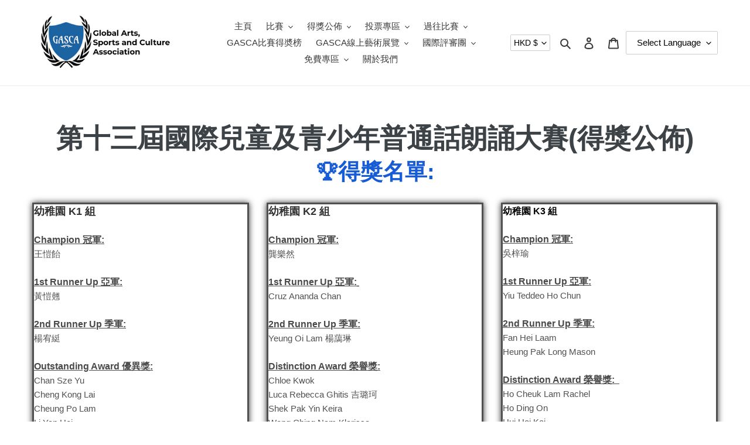

--- FILE ---
content_type: text/html; charset=utf-8
request_url: https://gasca.org/pages/13th-mandarin-recitation-winner
body_size: 46583
content:
<!doctype html>
<html class="no-js" lang="en">
<head>
  

<meta name="facebook-domain-verification" content="utsqrwmmt2pytli4deszpbkrw40sbj" />
  <script src="https://www.googleoptimize.com/optimize.js?id=OPT-PWB9XQD"></script>
  <meta charset="utf-8">
  <meta http-equiv="X-UA-Compatible" content="IE=edge,chrome=1">
  <meta name="viewport" content="width=device-width,initial-scale=1">
  <meta name="theme-color" content="#49cf10">

  <link rel="preconnect" href="https://cdn.shopify.com" crossorigin>
  <link rel="preconnect" href="https://fonts.shopify.com" crossorigin>
  <link rel="preconnect" href="https://monorail-edge.shopifysvc.com"><link rel="preload" href="//gasca.org/cdn/shop/t/1/assets/theme.css?v=182031897785929319271638865475" as="style">
  <link rel="preload" as="font" href="" type="font/woff2" crossorigin>
  <link rel="preload" as="font" href="" type="font/woff2" crossorigin>
  <link rel="preload" as="font" href="" type="font/woff2" crossorigin>
  <link rel="preload" href="//gasca.org/cdn/shop/t/1/assets/theme.js?v=178969881808368874921671027668" as="script">
  <link rel="preload" href="//gasca.org/cdn/shop/t/1/assets/lazysizes.js?v=63098554868324070131605082882" as="script">
<script>
window.addEventListener("load", function(event) { 
      setTimeout(function(){
          var whatappStartBtn= document.querySelector('a[href*="api.whatsapp"]');
          whatappStartBtn.addEventListener('click', event => {
            <!-- Event snippet for Whatsapp Contact conversion page -->
            gtag('event', 'conversion', {'send_to': 'AW-446009420/bDe1CM3_zPoCEMyg1tQB'});
          }, false);
       }, 1000);
});
</script><link rel="canonical" href="https://gasca.org/pages/13th-mandarin-recitation-winner"><link rel="shortcut icon" href="//gasca.org/cdn/shop/files/GASCA-logo_32x32.gif?v=1613715351" type="image/png"><title>第十三屆國際兒童及青少年普通話朗誦大賽(得獎公佈)
&ndash; GASCA.ORG</title><meta name="description" content="第十三屆國際兒童及青少年普通話朗誦大賽(得獎公佈) 🏆得獎名單: 幼稚園 K1 組 Champion 冠軍: 王愷飴 1st Runner Up 亞軍: 黃愷翹 2nd Runner Up 季軍: 楊宥綎 Outstanding Award 優異獎: Chan Sze Yu Cheng Kong Lai Cheung Po Lam Li Yan Hei LO KWAN SUEN Most Popular Award - Champion 人氣金獎: 楊宥綎 幼稚園 K2 組 Champion 冠軍: 龔樂然 1st Runner Up 亞軍:  Cruz Ananda Chan 2nd Runner Up 季軍: Yeung Oi "><!-- /snippets/social-meta-tags.liquid -->




<meta property="og:site_name" content="GASCA.ORG">
<meta property="og:url" content="https://gasca.org/pages/13th-mandarin-recitation-winner">
<meta property="og:title" content="第十三屆國際兒童及青少年普通話朗誦大賽(得獎公佈)">
<meta property="og:type" content="website">
<meta property="og:description" content="第十三屆國際兒童及青少年普通話朗誦大賽(得獎公佈) 🏆得獎名單: 幼稚園 K1 組 Champion 冠軍: 王愷飴 1st Runner Up 亞軍: 黃愷翹 2nd Runner Up 季軍: 楊宥綎 Outstanding Award 優異獎: Chan Sze Yu Cheng Kong Lai Cheung Po Lam Li Yan Hei LO KWAN SUEN Most Popular Award - Champion 人氣金獎: 楊宥綎 幼稚園 K2 組 Champion 冠軍: 龔樂然 1st Runner Up 亞軍:  Cruz Ananda Chan 2nd Runner Up 季軍: Yeung Oi ">

<meta property="og:image" content="http://gasca.org/cdn/shop/files/GASCA_Logo_-_EN-_1080_x_500_px_a45c6db5-9d71-480e-a41c-42fa8ede3622_1200x1200.png?v=1734689855">
<meta property="og:image:secure_url" content="https://gasca.org/cdn/shop/files/GASCA_Logo_-_EN-_1080_x_500_px_a45c6db5-9d71-480e-a41c-42fa8ede3622_1200x1200.png?v=1734689855">


<meta name="twitter:card" content="summary_large_image">
<meta name="twitter:title" content="第十三屆國際兒童及青少年普通話朗誦大賽(得獎公佈)">
<meta name="twitter:description" content="第十三屆國際兒童及青少年普通話朗誦大賽(得獎公佈) 🏆得獎名單: 幼稚園 K1 組 Champion 冠軍: 王愷飴 1st Runner Up 亞軍: 黃愷翹 2nd Runner Up 季軍: 楊宥綎 Outstanding Award 優異獎: Chan Sze Yu Cheng Kong Lai Cheung Po Lam Li Yan Hei LO KWAN SUEN Most Popular Award - Champion 人氣金獎: 楊宥綎 幼稚園 K2 組 Champion 冠軍: 龔樂然 1st Runner Up 亞軍:  Cruz Ananda Chan 2nd Runner Up 季軍: Yeung Oi ">


<style data-shopify>
:root {
    --color-text: #3a3a3a;
    --color-text-rgb: 58, 58, 58;
    --color-body-text: #333232;
    --color-sale-text: #EA0606;
    --color-small-button-text-border: #3a3a3a;
    --color-text-field: #ffffff;
    --color-text-field-text: #000000;
    --color-text-field-text-rgb: 0, 0, 0;

    --color-btn-primary: #49cf10;
    --color-btn-primary-darker: #38a00c;
    --color-btn-primary-text: #ffffff;

    --color-blankstate: rgba(51, 50, 50, 0.35);
    --color-blankstate-border: rgba(51, 50, 50, 0.2);
    --color-blankstate-background: rgba(51, 50, 50, 0.1);

    --color-text-focus:#606060;
    --color-overlay-text-focus:#e6e6e6;
    --color-btn-primary-focus:#38a00c;
    --color-btn-social-focus:#d2d2d2;
    --color-small-button-text-border-focus:#606060;
    --predictive-search-focus:#f2f2f2;

    --color-body: #ffffff;
    --color-bg: #ffffff;
    --color-bg-rgb: 255, 255, 255;
    --color-bg-alt: rgba(51, 50, 50, 0.05);
    --color-bg-currency-selector: rgba(51, 50, 50, 0.2);

    --color-overlay-title-text: #ffffff;
    --color-image-overlay: #685858;
    --color-image-overlay-rgb: 104, 88, 88;--opacity-image-overlay: 0.4;--hover-overlay-opacity: 0.8;

    --color-border: #ebebeb;
    --color-border-form: #cccccc;
    --color-border-form-darker: #b3b3b3;

    --svg-select-icon: url(//gasca.org/cdn/shop/t/1/assets/ico-select.svg?v=29003672709104678581605082900);
    --slick-img-url: url(//gasca.org/cdn/shop/t/1/assets/ajax-loader.gif?v=41356863302472015721605082880);

    --font-weight-body--bold: 700;
    --font-weight-body--bolder: 700;

    --font-stack-header: Helvetica, Arial, sans-serif;
    --font-style-header: normal;
    --font-weight-header: 700;

    --font-stack-body: Helvetica, Arial, sans-serif;
    --font-style-body: normal;
    --font-weight-body: 400;

    --font-size-header: 26;

    --font-size-base: 15;

    --font-h1-desktop: 35;
    --font-h1-mobile: 32;
    --font-h2-desktop: 20;
    --font-h2-mobile: 18;
    --font-h3-mobile: 20;
    --font-h4-desktop: 17;
    --font-h4-mobile: 15;
    --font-h5-desktop: 15;
    --font-h5-mobile: 13;
    --font-h6-desktop: 14;
    --font-h6-mobile: 12;

    --font-mega-title-large-desktop: 65;

    --font-rich-text-large: 17;
    --font-rich-text-small: 13;

    
--color-video-bg: #f2f2f2;

    
    --global-color-image-loader-primary: rgba(58, 58, 58, 0.06);
    --global-color-image-loader-secondary: rgba(58, 58, 58, 0.12);
  }
</style>


  <style>*,::after,::before{box-sizing:border-box}body{margin:0}body,html{background-color:var(--color-body)}body,button{font-size:calc(var(--font-size-base) * 1px);font-family:var(--font-stack-body);font-style:var(--font-style-body);font-weight:var(--font-weight-body);color:var(--color-text);line-height:1.5}body,button{-webkit-font-smoothing:antialiased;-webkit-text-size-adjust:100%}.border-bottom{border-bottom:1px solid var(--color-border)}.btn--link{background-color:transparent;border:0;margin:0;color:var(--color-text);text-align:left}.text-right{text-align:right}.icon{display:inline-block;width:20px;height:20px;vertical-align:middle;fill:currentColor}.icon__fallback-text,.visually-hidden{position:absolute!important;overflow:hidden;clip:rect(0 0 0 0);height:1px;width:1px;margin:-1px;padding:0;border:0}svg.icon:not(.icon--full-color) circle,svg.icon:not(.icon--full-color) ellipse,svg.icon:not(.icon--full-color) g,svg.icon:not(.icon--full-color) line,svg.icon:not(.icon--full-color) path,svg.icon:not(.icon--full-color) polygon,svg.icon:not(.icon--full-color) polyline,svg.icon:not(.icon--full-color) rect,symbol.icon:not(.icon--full-color) circle,symbol.icon:not(.icon--full-color) ellipse,symbol.icon:not(.icon--full-color) g,symbol.icon:not(.icon--full-color) line,symbol.icon:not(.icon--full-color) path,symbol.icon:not(.icon--full-color) polygon,symbol.icon:not(.icon--full-color) polyline,symbol.icon:not(.icon--full-color) rect{fill:inherit;stroke:inherit}li{list-style:none}.list--inline{padding:0;margin:0}.list--inline>li{display:inline-block;margin-bottom:0;vertical-align:middle}a{color:var(--color-text);text-decoration:none}.h1,.h2,h1,h2{margin:0 0 17.5px;font-family:var(--font-stack-header);font-style:var(--font-style-header);font-weight:var(--font-weight-header);line-height:1.2;overflow-wrap:break-word;word-wrap:break-word}.h1 a,.h2 a,h1 a,h2 a{color:inherit;text-decoration:none;font-weight:inherit}.h1,h1{font-size:calc(((var(--font-h1-desktop))/ (var(--font-size-base))) * 1em);text-transform:none;letter-spacing:0}@media only screen and (max-width:749px){.h1,h1{font-size:calc(((var(--font-h1-mobile))/ (var(--font-size-base))) * 1em)}}.h2,h2{font-size:calc(((var(--font-h2-desktop))/ (var(--font-size-base))) * 1em);text-transform:uppercase;letter-spacing:.1em}@media only screen and (max-width:749px){.h2,h2{font-size:calc(((var(--font-h2-mobile))/ (var(--font-size-base))) * 1em)}}p{color:var(--color-body-text);margin:0 0 19.44444px}@media only screen and (max-width:749px){p{font-size:calc(((var(--font-size-base) - 1)/ (var(--font-size-base))) * 1em)}}p:last-child{margin-bottom:0}@media only screen and (max-width:749px){.small--hide{display:none!important}}.grid{list-style:none;margin:0;padding:0;margin-left:-30px}.grid::after{content:'';display:table;clear:both}@media only screen and (max-width:749px){.grid{margin-left:-22px}}.grid::after{content:'';display:table;clear:both}.grid--no-gutters{margin-left:0}.grid--no-gutters .grid__item{padding-left:0}.grid--table{display:table;table-layout:fixed;width:100%}.grid--table>.grid__item{float:none;display:table-cell;vertical-align:middle}.grid__item{float:left;padding-left:30px;width:100%}@media only screen and (max-width:749px){.grid__item{padding-left:22px}}.grid__item[class*="--push"]{position:relative}@media only screen and (min-width:750px){.medium-up--one-quarter{width:25%}.medium-up--push-one-third{width:33.33%}.medium-up--one-half{width:50%}.medium-up--push-one-third{left:33.33%;position:relative}}.site-header{position:relative;background-color:var(--color-body)}@media only screen and (max-width:749px){.site-header{border-bottom:1px solid var(--color-border)}}@media only screen and (min-width:750px){.site-header{padding:0 55px}.site-header.logo--center{padding-top:30px}}.site-header__logo{margin:15px 0}.logo-align--center .site-header__logo{text-align:center;margin:0 auto}@media only screen and (max-width:749px){.logo-align--center .site-header__logo{text-align:left;margin:15px 0}}@media only screen and (max-width:749px){.site-header__logo{padding-left:22px;text-align:left}.site-header__logo img{margin:0}}.site-header__logo-link{display:inline-block;word-break:break-word}@media only screen and (min-width:750px){.logo-align--center .site-header__logo-link{margin:0 auto}}.site-header__logo-image{display:block}@media only screen and (min-width:750px){.site-header__logo-image{margin:0 auto}}.site-header__logo-image img{width:100%}.site-header__logo-image--centered img{margin:0 auto}.site-header__logo img{display:block}.site-header__icons{position:relative;white-space:nowrap}@media only screen and (max-width:749px){.site-header__icons{width:auto;padding-right:13px}.site-header__icons .btn--link,.site-header__icons .site-header__cart{font-size:calc(((var(--font-size-base))/ (var(--font-size-base))) * 1em)}}.site-header__icons-wrapper{position:relative;display:-webkit-flex;display:-ms-flexbox;display:flex;width:100%;-ms-flex-align:center;-webkit-align-items:center;-moz-align-items:center;-ms-align-items:center;-o-align-items:center;align-items:center;-webkit-justify-content:flex-end;-ms-justify-content:flex-end;justify-content:flex-end}.site-header__account,.site-header__cart,.site-header__search{position:relative}.site-header__search.site-header__icon{display:none}@media only screen and (min-width:1400px){.site-header__search.site-header__icon{display:block}}.site-header__search-toggle{display:block}@media only screen and (min-width:750px){.site-header__account,.site-header__cart{padding:10px 11px}}.site-header__cart-title,.site-header__search-title{position:absolute!important;overflow:hidden;clip:rect(0 0 0 0);height:1px;width:1px;margin:-1px;padding:0;border:0;display:block;vertical-align:middle}.site-header__cart-title{margin-right:3px}.site-header__cart-count{display:flex;align-items:center;justify-content:center;position:absolute;right:.4rem;top:.2rem;font-weight:700;background-color:var(--color-btn-primary);color:var(--color-btn-primary-text);border-radius:50%;min-width:1em;height:1em}.site-header__cart-count span{font-family:HelveticaNeue,"Helvetica Neue",Helvetica,Arial,sans-serif;font-size:calc(11em / 16);line-height:1}@media only screen and (max-width:749px){.site-header__cart-count{top:calc(7em / 16);right:0;border-radius:50%;min-width:calc(19em / 16);height:calc(19em / 16)}}@media only screen and (max-width:749px){.site-header__cart-count span{padding:.25em calc(6em / 16);font-size:12px}}.site-header__menu{display:none}@media only screen and (max-width:749px){.site-header__icon{display:inline-block;vertical-align:middle;padding:10px 11px;margin:0}}@media only screen and (min-width:750px){.site-header__icon .icon-search{margin-right:3px}}.announcement-bar{z-index:10;position:relative;text-align:center;border-bottom:1px solid transparent;padding:2px}.announcement-bar__link{display:block}.announcement-bar__message{display:block;padding:11px 22px;font-size:calc(((16)/ (var(--font-size-base))) * 1em);font-weight:var(--font-weight-header)}@media only screen and (min-width:750px){.announcement-bar__message{padding-left:55px;padding-right:55px}}.site-nav{position:relative;padding:0;text-align:center;margin:25px 0}.site-nav a{padding:3px 10px}.site-nav__link{display:block;white-space:nowrap}.site-nav--centered .site-nav__link{padding-top:0}.site-nav__link .icon-chevron-down{width:calc(8em / 16);height:calc(8em / 16);margin-left:.5rem}.site-nav__label{border-bottom:1px solid transparent}.site-nav__link--active .site-nav__label{border-bottom-color:var(--color-text)}.site-nav__link--button{border:none;background-color:transparent;padding:3px 10px}.site-header__mobile-nav{z-index:11;position:relative;background-color:var(--color-body)}@media only screen and (max-width:749px){.site-header__mobile-nav{display:-webkit-flex;display:-ms-flexbox;display:flex;width:100%;-ms-flex-align:center;-webkit-align-items:center;-moz-align-items:center;-ms-align-items:center;-o-align-items:center;align-items:center}}.mobile-nav--open .icon-close{display:none}.main-content{opacity:0}.main-content .shopify-section{display:none}.main-content .shopify-section:first-child{display:inherit}.critical-hidden{display:none}</style>

  <script>
    window.performance.mark('debut:theme_stylesheet_loaded.start');

    function onLoadStylesheet() {
      performance.mark('debut:theme_stylesheet_loaded.end');
      performance.measure('debut:theme_stylesheet_loaded', 'debut:theme_stylesheet_loaded.start', 'debut:theme_stylesheet_loaded.end');

      var url = "//gasca.org/cdn/shop/t/1/assets/theme.css?v=182031897785929319271638865475";
      var link = document.querySelector('link[href="' + url + '"]');
      link.loaded = true;
      link.dispatchEvent(new Event('load'));
    }
  </script>

  <link rel="stylesheet" href="//gasca.org/cdn/shop/t/1/assets/theme.css?v=182031897785929319271638865475" type="text/css">

  <style>
    
    
    
    
    
    
  </style>

  <script>
    var theme = {
      breakpoints: {
        medium: 750,
        large: 990,
        widescreen: 1400
      },
      strings: {
        addToCart: "Add to cart",
        soldOut: "Sold out",
        unavailable: "Unavailable",
        regularPrice: "Regular price",
        salePrice: "Sale price",
        sale: "Sale",
        fromLowestPrice: "from [price]",
        vendor: "Vendor",
        showMore: "Show More",
        showLess: "Show Less",
        searchFor: "Search for",
        addressError: "Error looking up that address",
        addressNoResults: "No results for that address",
        addressQueryLimit: "You have exceeded the Google API usage limit. Consider upgrading to a \u003ca href=\"https:\/\/developers.google.com\/maps\/premium\/usage-limits\"\u003ePremium Plan\u003c\/a\u003e.",
        authError: "There was a problem authenticating your Google Maps account.",
        newWindow: "Opens in a new window.",
        external: "Opens external website.",
        newWindowExternal: "Opens external website in a new window.",
        removeLabel: "Remove [product]",
        update: "Update",
        quantity: "Quantity",
        discountedTotal: "Discounted total",
        regularTotal: "Regular total",
        priceColumn: "See Price column for discount details.",
        quantityMinimumMessage: "Quantity must be 1 or more",
        cartError: "There was an error while updating your cart. Please try again.",
        removedItemMessage: "Removed ([quantity]) [link] from your cart.",
        unitPrice: "Unit price",
        unitPriceSeparator: "per",
        oneCartCount: "1 item",
        otherCartCount: "[count] items",
        quantityLabel: "Quantity: [count]",
        products: "Products",
        loading: "Loading",
        number_of_results: "[result_number] of [results_count]",
        number_of_results_found: "[results_count] results found",
        one_result_found: "1 result found"
      },
      moneyFormat: "HK${{amount}}",
      moneyFormatWithCurrency: "HK${{amount}}",
      settings: {
        predictiveSearchEnabled: true,
        predictiveSearchShowPrice: false,
        predictiveSearchShowVendor: false
      },
      stylesheet: "//gasca.org/cdn/shop/t/1/assets/theme.css?v=182031897785929319271638865475"
    }

    document.documentElement.className = document.documentElement.className.replace('no-js', 'js');
  </script><script src="//gasca.org/cdn/shop/t/1/assets/theme.js?v=178969881808368874921671027668" defer="defer"></script>
  <script src="//gasca.org/cdn/shop/t/1/assets/lazysizes.js?v=63098554868324070131605082882" async="async"></script>

  <script type="text/javascript">
    if (window.MSInputMethodContext && document.documentMode) {
      var scripts = document.getElementsByTagName('script')[0];
      var polyfill = document.createElement("script");
      polyfill.defer = true;
      polyfill.src = "//gasca.org/cdn/shop/t/1/assets/ie11CustomProperties.min.js?v=146208399201472936201605082881";

      scripts.parentNode.insertBefore(polyfill, scripts);
    }
  </script>

  <script>window.performance && window.performance.mark && window.performance.mark('shopify.content_for_header.start');</script><meta name="google-site-verification" content="EElLNOAJwos48MS5VReU7sTwVnapuerOmh9ETSJaCs0">
<meta id="shopify-digital-wallet" name="shopify-digital-wallet" content="/51277955245/digital_wallets/dialog">
<script async="async" src="/checkouts/internal/preloads.js?locale=en-HK"></script>
<script id="shopify-features" type="application/json">{"accessToken":"fcd568227cbb0dd26300b15c533f604b","betas":["rich-media-storefront-analytics"],"domain":"gasca.org","predictiveSearch":true,"shopId":51277955245,"locale":"en"}</script>
<script>var Shopify = Shopify || {};
Shopify.shop = "gasca-org.myshopify.com";
Shopify.locale = "en";
Shopify.currency = {"active":"HKD","rate":"1.0"};
Shopify.country = "HK";
Shopify.theme = {"name":"Debut","id":115599245485,"schema_name":"Debut","schema_version":"17.6.1","theme_store_id":796,"role":"main"};
Shopify.theme.handle = "null";
Shopify.theme.style = {"id":null,"handle":null};
Shopify.cdnHost = "gasca.org/cdn";
Shopify.routes = Shopify.routes || {};
Shopify.routes.root = "/";</script>
<script type="module">!function(o){(o.Shopify=o.Shopify||{}).modules=!0}(window);</script>
<script>!function(o){function n(){var o=[];function n(){o.push(Array.prototype.slice.apply(arguments))}return n.q=o,n}var t=o.Shopify=o.Shopify||{};t.loadFeatures=n(),t.autoloadFeatures=n()}(window);</script>
<script id="shop-js-analytics" type="application/json">{"pageType":"page"}</script>
<script defer="defer" async type="module" src="//gasca.org/cdn/shopifycloud/shop-js/modules/v2/client.init-shop-cart-sync_DtuiiIyl.en.esm.js"></script>
<script defer="defer" async type="module" src="//gasca.org/cdn/shopifycloud/shop-js/modules/v2/chunk.common_CUHEfi5Q.esm.js"></script>
<script type="module">
  await import("//gasca.org/cdn/shopifycloud/shop-js/modules/v2/client.init-shop-cart-sync_DtuiiIyl.en.esm.js");
await import("//gasca.org/cdn/shopifycloud/shop-js/modules/v2/chunk.common_CUHEfi5Q.esm.js");

  window.Shopify.SignInWithShop?.initShopCartSync?.({"fedCMEnabled":true,"windoidEnabled":true});

</script>
<script>(function() {
  var isLoaded = false;
  function asyncLoad() {
    if (isLoaded) return;
    isLoaded = true;
    var urls = ["https:\/\/gtranslate.io\/shopify\/gtranslate.js?shop=gasca-org.myshopify.com","https:\/\/li-apps.com\/cdn\/lookthru\/js\/lookthru.js?shop=gasca-org.myshopify.com","\/\/cdn.shopify.com\/proxy\/d2f559b2e7affffc40bb70c8a920b5cb5e6d18cb825ba0969f512d0ddc826f45\/api.goaffpro.com\/loader.js?shop=gasca-org.myshopify.com\u0026sp-cache-control=cHVibGljLCBtYXgtYWdlPTkwMA"];
    for (var i = 0; i < urls.length; i++) {
      var s = document.createElement('script');
      s.type = 'text/javascript';
      s.async = true;
      s.src = urls[i];
      var x = document.getElementsByTagName('script')[0];
      x.parentNode.insertBefore(s, x);
    }
  };
  if(window.attachEvent) {
    window.attachEvent('onload', asyncLoad);
  } else {
    window.addEventListener('load', asyncLoad, false);
  }
})();</script>
<script id="__st">var __st={"a":51277955245,"offset":28800,"reqid":"89d48606-e493-4da6-832d-9a67c89e93d6-1767358210","pageurl":"gasca.org\/pages\/13th-mandarin-recitation-winner","s":"pages-92969402603","u":"c0f66b308c7d","p":"page","rtyp":"page","rid":92969402603};</script>
<script>window.ShopifyPaypalV4VisibilityTracking = true;</script>
<script id="captcha-bootstrap">!function(){'use strict';const t='contact',e='account',n='new_comment',o=[[t,t],['blogs',n],['comments',n],[t,'customer']],c=[[e,'customer_login'],[e,'guest_login'],[e,'recover_customer_password'],[e,'create_customer']],r=t=>t.map((([t,e])=>`form[action*='/${t}']:not([data-nocaptcha='true']) input[name='form_type'][value='${e}']`)).join(','),a=t=>()=>t?[...document.querySelectorAll(t)].map((t=>t.form)):[];function s(){const t=[...o],e=r(t);return a(e)}const i='password',u='form_key',d=['recaptcha-v3-token','g-recaptcha-response','h-captcha-response',i],f=()=>{try{return window.sessionStorage}catch{return}},m='__shopify_v',_=t=>t.elements[u];function p(t,e,n=!1){try{const o=window.sessionStorage,c=JSON.parse(o.getItem(e)),{data:r}=function(t){const{data:e,action:n}=t;return t[m]||n?{data:e,action:n}:{data:t,action:n}}(c);for(const[e,n]of Object.entries(r))t.elements[e]&&(t.elements[e].value=n);n&&o.removeItem(e)}catch(o){console.error('form repopulation failed',{error:o})}}const l='form_type',E='cptcha';function T(t){t.dataset[E]=!0}const w=window,h=w.document,L='Shopify',v='ce_forms',y='captcha';let A=!1;((t,e)=>{const n=(g='f06e6c50-85a8-45c8-87d0-21a2b65856fe',I='https://cdn.shopify.com/shopifycloud/storefront-forms-hcaptcha/ce_storefront_forms_captcha_hcaptcha.v1.5.2.iife.js',D={infoText:'Protected by hCaptcha',privacyText:'Privacy',termsText:'Terms'},(t,e,n)=>{const o=w[L][v],c=o.bindForm;if(c)return c(t,g,e,D).then(n);var r;o.q.push([[t,g,e,D],n]),r=I,A||(h.body.append(Object.assign(h.createElement('script'),{id:'captcha-provider',async:!0,src:r})),A=!0)});var g,I,D;w[L]=w[L]||{},w[L][v]=w[L][v]||{},w[L][v].q=[],w[L][y]=w[L][y]||{},w[L][y].protect=function(t,e){n(t,void 0,e),T(t)},Object.freeze(w[L][y]),function(t,e,n,w,h,L){const[v,y,A,g]=function(t,e,n){const i=e?o:[],u=t?c:[],d=[...i,...u],f=r(d),m=r(i),_=r(d.filter((([t,e])=>n.includes(e))));return[a(f),a(m),a(_),s()]}(w,h,L),I=t=>{const e=t.target;return e instanceof HTMLFormElement?e:e&&e.form},D=t=>v().includes(t);t.addEventListener('submit',(t=>{const e=I(t);if(!e)return;const n=D(e)&&!e.dataset.hcaptchaBound&&!e.dataset.recaptchaBound,o=_(e),c=g().includes(e)&&(!o||!o.value);(n||c)&&t.preventDefault(),c&&!n&&(function(t){try{if(!f())return;!function(t){const e=f();if(!e)return;const n=_(t);if(!n)return;const o=n.value;o&&e.removeItem(o)}(t);const e=Array.from(Array(32),(()=>Math.random().toString(36)[2])).join('');!function(t,e){_(t)||t.append(Object.assign(document.createElement('input'),{type:'hidden',name:u})),t.elements[u].value=e}(t,e),function(t,e){const n=f();if(!n)return;const o=[...t.querySelectorAll(`input[type='${i}']`)].map((({name:t})=>t)),c=[...d,...o],r={};for(const[a,s]of new FormData(t).entries())c.includes(a)||(r[a]=s);n.setItem(e,JSON.stringify({[m]:1,action:t.action,data:r}))}(t,e)}catch(e){console.error('failed to persist form',e)}}(e),e.submit())}));const S=(t,e)=>{t&&!t.dataset[E]&&(n(t,e.some((e=>e===t))),T(t))};for(const o of['focusin','change'])t.addEventListener(o,(t=>{const e=I(t);D(e)&&S(e,y())}));const B=e.get('form_key'),M=e.get(l),P=B&&M;t.addEventListener('DOMContentLoaded',(()=>{const t=y();if(P)for(const e of t)e.elements[l].value===M&&p(e,B);[...new Set([...A(),...v().filter((t=>'true'===t.dataset.shopifyCaptcha))])].forEach((e=>S(e,t)))}))}(h,new URLSearchParams(w.location.search),n,t,e,['guest_login'])})(!0,!0)}();</script>
<script integrity="sha256-4kQ18oKyAcykRKYeNunJcIwy7WH5gtpwJnB7kiuLZ1E=" data-source-attribution="shopify.loadfeatures" defer="defer" src="//gasca.org/cdn/shopifycloud/storefront/assets/storefront/load_feature-a0a9edcb.js" crossorigin="anonymous"></script>
<script data-source-attribution="shopify.dynamic_checkout.dynamic.init">var Shopify=Shopify||{};Shopify.PaymentButton=Shopify.PaymentButton||{isStorefrontPortableWallets:!0,init:function(){window.Shopify.PaymentButton.init=function(){};var t=document.createElement("script");t.src="https://gasca.org/cdn/shopifycloud/portable-wallets/latest/portable-wallets.en.js",t.type="module",document.head.appendChild(t)}};
</script>
<script data-source-attribution="shopify.dynamic_checkout.buyer_consent">
  function portableWalletsHideBuyerConsent(e){var t=document.getElementById("shopify-buyer-consent"),n=document.getElementById("shopify-subscription-policy-button");t&&n&&(t.classList.add("hidden"),t.setAttribute("aria-hidden","true"),n.removeEventListener("click",e))}function portableWalletsShowBuyerConsent(e){var t=document.getElementById("shopify-buyer-consent"),n=document.getElementById("shopify-subscription-policy-button");t&&n&&(t.classList.remove("hidden"),t.removeAttribute("aria-hidden"),n.addEventListener("click",e))}window.Shopify?.PaymentButton&&(window.Shopify.PaymentButton.hideBuyerConsent=portableWalletsHideBuyerConsent,window.Shopify.PaymentButton.showBuyerConsent=portableWalletsShowBuyerConsent);
</script>
<script data-source-attribution="shopify.dynamic_checkout.cart.bootstrap">document.addEventListener("DOMContentLoaded",(function(){function t(){return document.querySelector("shopify-accelerated-checkout-cart, shopify-accelerated-checkout")}if(t())Shopify.PaymentButton.init();else{new MutationObserver((function(e,n){t()&&(Shopify.PaymentButton.init(),n.disconnect())})).observe(document.body,{childList:!0,subtree:!0})}}));
</script>

<script>window.performance && window.performance.mark && window.performance.mark('shopify.content_for_header.end');</script> 
 

 <script src="//gasca.org/cdn/shop/t/1/assets/servicify-asset.js?v=130431971355129288001634140422" type="text/javascript"></script>
  
<!--Gem_Page_Header_Script-->
    


<!--End_Gem_Page_Header_Script-->
  <!-- Global site tag (gtag.js) - Google Analytics -->
<script async src="https://www.googletagmanager.com/gtag/js?id=G-S94EF69X47"></script>
<script>
  window.dataLayer = window.dataLayer || [];
  function gtag(){dataLayer.push(arguments);}
  gtag('js', new Date());

  gtag('config', 'G-S94EF69X47');
</script>
  <!-- Hotjar Tracking Code for gasca.org -->
<script>
    (function(h,o,t,j,a,r){
        h.hj=h.hj||function(){(h.hj.q=h.hj.q||[]).push(arguments)};
        h._hjSettings={hjid:2149023,hjsv:6};
        a=o.getElementsByTagName('head')[0];
        r=o.createElement('script');r.async=1;
        r.src=t+h._hjSettings.hjid+j+h._hjSettings.hjsv;
        a.appendChild(r);
    })(window,document,'https://static.hotjar.com/c/hotjar-','.js?sv=');
</script>
  <!-- ManyChat -->
<script src="//widget.manychat.com/297654_e3f24.js" async="async"></script>
 <!-- Google Ads Remarketing Tag By FeedArmy Version 2.16 START -->
<!-- FeedArmy tutorial found at https://feedarmy.com/kb/adding-google-adwords-remarketing-tag-to-shopify/ -->

<!-- CODE SETTINGS START -->
<!-- CODE SETTINGS START -->

<!-- Please add your Google Ads Audience Source Tag ID -->


<!-- Please add your alpha2 code, you can find it here: https://help.shopify.com/en/api/custom-storefronts/storefront-api/reference/enum/countrycode -->


<!-- set your product id values are default, product_id, parent_id, sku-->


<!-- CODE SETTINGS END -->
<!-- CODE SETTINGS END -->

<!-- ==================================== -->
<!-- DO NOT EDIT ANYTHING BELOW THIS LINE -->

<script async src="https://www.googletagmanager.com/gtag/js?id=AW-446009420"></script><script>
  window.dataLayer = window.dataLayer || [];
  function gtag(){dataLayer.push(arguments);}
  gtag('js', new Date());
  gtag('config', 'AW-446009420');
</script>



<script>
  gtag('event', 'other', {
    'send_to': 'AW-446009420',
  	  
	
  });
</script>
<!-- Google Ads Remarketing Tag By FeedArmy Version 2.16 END -->
<script>
    window.addEventListener('load', function(event){
        document.querySelectorAll(".gf_add-to-cart").forEach(function(e){
            e.addEventListener('click', function(){
                  gtag('event', 'add_to_cart', {
                    'send_to': 'AW-446009420',
                      'value': ,
                    
                    'items': [{
                            'id': 'shopify_US__',
                            'google_business_vertical': 'retail'
                    }]                                                        
                  });
            });
        });
    });
</script>


    

    
  
<!-- BEGIN app block: shopify://apps/klaviyo-email-marketing-sms/blocks/klaviyo-onsite-embed/2632fe16-c075-4321-a88b-50b567f42507 -->












  <script async src="https://static.klaviyo.com/onsite/js/UHXRWa/klaviyo.js?company_id=UHXRWa"></script>
  <script>!function(){if(!window.klaviyo){window._klOnsite=window._klOnsite||[];try{window.klaviyo=new Proxy({},{get:function(n,i){return"push"===i?function(){var n;(n=window._klOnsite).push.apply(n,arguments)}:function(){for(var n=arguments.length,o=new Array(n),w=0;w<n;w++)o[w]=arguments[w];var t="function"==typeof o[o.length-1]?o.pop():void 0,e=new Promise((function(n){window._klOnsite.push([i].concat(o,[function(i){t&&t(i),n(i)}]))}));return e}}})}catch(n){window.klaviyo=window.klaviyo||[],window.klaviyo.push=function(){var n;(n=window._klOnsite).push.apply(n,arguments)}}}}();</script>

  




  <script>
    window.klaviyoReviewsProductDesignMode = false
  </script>







<!-- END app block --><!-- BEGIN app block: shopify://apps/gempages-builder/blocks/embed-gp-script-head/20b379d4-1b20-474c-a6ca-665c331919f3 -->








  







<!-- END app block --><script src="https://cdn.shopify.com/extensions/019b7cd0-6587-73c3-9937-bcc2249fa2c4/lb-upsell-227/assets/lb-selleasy.js" type="text/javascript" defer="defer"></script>
<link href="https://monorail-edge.shopifysvc.com" rel="dns-prefetch">
<script>(function(){if ("sendBeacon" in navigator && "performance" in window) {try {var session_token_from_headers = performance.getEntriesByType('navigation')[0].serverTiming.find(x => x.name == '_s').description;} catch {var session_token_from_headers = undefined;}var session_cookie_matches = document.cookie.match(/_shopify_s=([^;]*)/);var session_token_from_cookie = session_cookie_matches && session_cookie_matches.length === 2 ? session_cookie_matches[1] : "";var session_token = session_token_from_headers || session_token_from_cookie || "";function handle_abandonment_event(e) {var entries = performance.getEntries().filter(function(entry) {return /monorail-edge.shopifysvc.com/.test(entry.name);});if (!window.abandonment_tracked && entries.length === 0) {window.abandonment_tracked = true;var currentMs = Date.now();var navigation_start = performance.timing.navigationStart;var payload = {shop_id: 51277955245,url: window.location.href,navigation_start,duration: currentMs - navigation_start,session_token,page_type: "page"};window.navigator.sendBeacon("https://monorail-edge.shopifysvc.com/v1/produce", JSON.stringify({schema_id: "online_store_buyer_site_abandonment/1.1",payload: payload,metadata: {event_created_at_ms: currentMs,event_sent_at_ms: currentMs}}));}}window.addEventListener('pagehide', handle_abandonment_event);}}());</script>
<script id="web-pixels-manager-setup">(function e(e,d,r,n,o){if(void 0===o&&(o={}),!Boolean(null===(a=null===(i=window.Shopify)||void 0===i?void 0:i.analytics)||void 0===a?void 0:a.replayQueue)){var i,a;window.Shopify=window.Shopify||{};var t=window.Shopify;t.analytics=t.analytics||{};var s=t.analytics;s.replayQueue=[],s.publish=function(e,d,r){return s.replayQueue.push([e,d,r]),!0};try{self.performance.mark("wpm:start")}catch(e){}var l=function(){var e={modern:/Edge?\/(1{2}[4-9]|1[2-9]\d|[2-9]\d{2}|\d{4,})\.\d+(\.\d+|)|Firefox\/(1{2}[4-9]|1[2-9]\d|[2-9]\d{2}|\d{4,})\.\d+(\.\d+|)|Chrom(ium|e)\/(9{2}|\d{3,})\.\d+(\.\d+|)|(Maci|X1{2}).+ Version\/(15\.\d+|(1[6-9]|[2-9]\d|\d{3,})\.\d+)([,.]\d+|)( \(\w+\)|)( Mobile\/\w+|) Safari\/|Chrome.+OPR\/(9{2}|\d{3,})\.\d+\.\d+|(CPU[ +]OS|iPhone[ +]OS|CPU[ +]iPhone|CPU IPhone OS|CPU iPad OS)[ +]+(15[._]\d+|(1[6-9]|[2-9]\d|\d{3,})[._]\d+)([._]\d+|)|Android:?[ /-](13[3-9]|1[4-9]\d|[2-9]\d{2}|\d{4,})(\.\d+|)(\.\d+|)|Android.+Firefox\/(13[5-9]|1[4-9]\d|[2-9]\d{2}|\d{4,})\.\d+(\.\d+|)|Android.+Chrom(ium|e)\/(13[3-9]|1[4-9]\d|[2-9]\d{2}|\d{4,})\.\d+(\.\d+|)|SamsungBrowser\/([2-9]\d|\d{3,})\.\d+/,legacy:/Edge?\/(1[6-9]|[2-9]\d|\d{3,})\.\d+(\.\d+|)|Firefox\/(5[4-9]|[6-9]\d|\d{3,})\.\d+(\.\d+|)|Chrom(ium|e)\/(5[1-9]|[6-9]\d|\d{3,})\.\d+(\.\d+|)([\d.]+$|.*Safari\/(?![\d.]+ Edge\/[\d.]+$))|(Maci|X1{2}).+ Version\/(10\.\d+|(1[1-9]|[2-9]\d|\d{3,})\.\d+)([,.]\d+|)( \(\w+\)|)( Mobile\/\w+|) Safari\/|Chrome.+OPR\/(3[89]|[4-9]\d|\d{3,})\.\d+\.\d+|(CPU[ +]OS|iPhone[ +]OS|CPU[ +]iPhone|CPU IPhone OS|CPU iPad OS)[ +]+(10[._]\d+|(1[1-9]|[2-9]\d|\d{3,})[._]\d+)([._]\d+|)|Android:?[ /-](13[3-9]|1[4-9]\d|[2-9]\d{2}|\d{4,})(\.\d+|)(\.\d+|)|Mobile Safari.+OPR\/([89]\d|\d{3,})\.\d+\.\d+|Android.+Firefox\/(13[5-9]|1[4-9]\d|[2-9]\d{2}|\d{4,})\.\d+(\.\d+|)|Android.+Chrom(ium|e)\/(13[3-9]|1[4-9]\d|[2-9]\d{2}|\d{4,})\.\d+(\.\d+|)|Android.+(UC? ?Browser|UCWEB|U3)[ /]?(15\.([5-9]|\d{2,})|(1[6-9]|[2-9]\d|\d{3,})\.\d+)\.\d+|SamsungBrowser\/(5\.\d+|([6-9]|\d{2,})\.\d+)|Android.+MQ{2}Browser\/(14(\.(9|\d{2,})|)|(1[5-9]|[2-9]\d|\d{3,})(\.\d+|))(\.\d+|)|K[Aa][Ii]OS\/(3\.\d+|([4-9]|\d{2,})\.\d+)(\.\d+|)/},d=e.modern,r=e.legacy,n=navigator.userAgent;return n.match(d)?"modern":n.match(r)?"legacy":"unknown"}(),u="modern"===l?"modern":"legacy",c=(null!=n?n:{modern:"",legacy:""})[u],f=function(e){return[e.baseUrl,"/wpm","/b",e.hashVersion,"modern"===e.buildTarget?"m":"l",".js"].join("")}({baseUrl:d,hashVersion:r,buildTarget:u}),m=function(e){var d=e.version,r=e.bundleTarget,n=e.surface,o=e.pageUrl,i=e.monorailEndpoint;return{emit:function(e){var a=e.status,t=e.errorMsg,s=(new Date).getTime(),l=JSON.stringify({metadata:{event_sent_at_ms:s},events:[{schema_id:"web_pixels_manager_load/3.1",payload:{version:d,bundle_target:r,page_url:o,status:a,surface:n,error_msg:t},metadata:{event_created_at_ms:s}}]});if(!i)return console&&console.warn&&console.warn("[Web Pixels Manager] No Monorail endpoint provided, skipping logging."),!1;try{return self.navigator.sendBeacon.bind(self.navigator)(i,l)}catch(e){}var u=new XMLHttpRequest;try{return u.open("POST",i,!0),u.setRequestHeader("Content-Type","text/plain"),u.send(l),!0}catch(e){return console&&console.warn&&console.warn("[Web Pixels Manager] Got an unhandled error while logging to Monorail."),!1}}}}({version:r,bundleTarget:l,surface:e.surface,pageUrl:self.location.href,monorailEndpoint:e.monorailEndpoint});try{o.browserTarget=l,function(e){var d=e.src,r=e.async,n=void 0===r||r,o=e.onload,i=e.onerror,a=e.sri,t=e.scriptDataAttributes,s=void 0===t?{}:t,l=document.createElement("script"),u=document.querySelector("head"),c=document.querySelector("body");if(l.async=n,l.src=d,a&&(l.integrity=a,l.crossOrigin="anonymous"),s)for(var f in s)if(Object.prototype.hasOwnProperty.call(s,f))try{l.dataset[f]=s[f]}catch(e){}if(o&&l.addEventListener("load",o),i&&l.addEventListener("error",i),u)u.appendChild(l);else{if(!c)throw new Error("Did not find a head or body element to append the script");c.appendChild(l)}}({src:f,async:!0,onload:function(){if(!function(){var e,d;return Boolean(null===(d=null===(e=window.Shopify)||void 0===e?void 0:e.analytics)||void 0===d?void 0:d.initialized)}()){var d=window.webPixelsManager.init(e)||void 0;if(d){var r=window.Shopify.analytics;r.replayQueue.forEach((function(e){var r=e[0],n=e[1],o=e[2];d.publishCustomEvent(r,n,o)})),r.replayQueue=[],r.publish=d.publishCustomEvent,r.visitor=d.visitor,r.initialized=!0}}},onerror:function(){return m.emit({status:"failed",errorMsg:"".concat(f," has failed to load")})},sri:function(e){var d=/^sha384-[A-Za-z0-9+/=]+$/;return"string"==typeof e&&d.test(e)}(c)?c:"",scriptDataAttributes:o}),m.emit({status:"loading"})}catch(e){m.emit({status:"failed",errorMsg:(null==e?void 0:e.message)||"Unknown error"})}}})({shopId: 51277955245,storefrontBaseUrl: "https://gasca.org",extensionsBaseUrl: "https://extensions.shopifycdn.com/cdn/shopifycloud/web-pixels-manager",monorailEndpoint: "https://monorail-edge.shopifysvc.com/unstable/produce_batch",surface: "storefront-renderer",enabledBetaFlags: ["2dca8a86","a0d5f9d2"],webPixelsConfigList: [{"id":"1896677611","configuration":"{\"accountID\":\"UHXRWa\",\"webPixelConfig\":\"eyJlbmFibGVBZGRlZFRvQ2FydEV2ZW50cyI6IHRydWV9\"}","eventPayloadVersion":"v1","runtimeContext":"STRICT","scriptVersion":"524f6c1ee37bacdca7657a665bdca589","type":"APP","apiClientId":123074,"privacyPurposes":["ANALYTICS","MARKETING"],"dataSharingAdjustments":{"protectedCustomerApprovalScopes":["read_customer_address","read_customer_email","read_customer_name","read_customer_personal_data","read_customer_phone"]}},{"id":"1295220971","configuration":"{\"shop\":\"gasca-org.myshopify.com\",\"cookie_duration\":\"604800\"}","eventPayloadVersion":"v1","runtimeContext":"STRICT","scriptVersion":"a2e7513c3708f34b1f617d7ce88f9697","type":"APP","apiClientId":2744533,"privacyPurposes":["ANALYTICS","MARKETING"],"dataSharingAdjustments":{"protectedCustomerApprovalScopes":["read_customer_address","read_customer_email","read_customer_name","read_customer_personal_data","read_customer_phone"]}},{"id":"1008140523","configuration":"{\"pixel_id\":\"592410131505959\",\"pixel_type\":\"facebook_pixel\"}","eventPayloadVersion":"v1","runtimeContext":"OPEN","scriptVersion":"ca16bc87fe92b6042fbaa3acc2fbdaa6","type":"APP","apiClientId":2329312,"privacyPurposes":["ANALYTICS","MARKETING","SALE_OF_DATA"],"dataSharingAdjustments":{"protectedCustomerApprovalScopes":["read_customer_address","read_customer_email","read_customer_name","read_customer_personal_data","read_customer_phone"]}},{"id":"545226987","configuration":"{\"config\":\"{\\\"pixel_id\\\":\\\"GT-PJ5D3VV\\\",\\\"target_country\\\":\\\"HK\\\",\\\"gtag_events\\\":[{\\\"type\\\":\\\"purchase\\\",\\\"action_label\\\":\\\"MC-CNR1DJDSYB\\\"},{\\\"type\\\":\\\"page_view\\\",\\\"action_label\\\":\\\"MC-CNR1DJDSYB\\\"},{\\\"type\\\":\\\"view_item\\\",\\\"action_label\\\":\\\"MC-CNR1DJDSYB\\\"}],\\\"enable_monitoring_mode\\\":false}\"}","eventPayloadVersion":"v1","runtimeContext":"OPEN","scriptVersion":"b2a88bafab3e21179ed38636efcd8a93","type":"APP","apiClientId":1780363,"privacyPurposes":[],"dataSharingAdjustments":{"protectedCustomerApprovalScopes":["read_customer_address","read_customer_email","read_customer_name","read_customer_personal_data","read_customer_phone"]}},{"id":"255820011","configuration":"{\"accountID\":\"selleasy-metrics-track\"}","eventPayloadVersion":"v1","runtimeContext":"STRICT","scriptVersion":"5aac1f99a8ca74af74cea751ede503d2","type":"APP","apiClientId":5519923,"privacyPurposes":[],"dataSharingAdjustments":{"protectedCustomerApprovalScopes":["read_customer_email","read_customer_name","read_customer_personal_data"]}},{"id":"74252523","eventPayloadVersion":"v1","runtimeContext":"LAX","scriptVersion":"1","type":"CUSTOM","privacyPurposes":["ANALYTICS"],"name":"Google Analytics tag (migrated)"},{"id":"shopify-app-pixel","configuration":"{}","eventPayloadVersion":"v1","runtimeContext":"STRICT","scriptVersion":"0450","apiClientId":"shopify-pixel","type":"APP","privacyPurposes":["ANALYTICS","MARKETING"]},{"id":"shopify-custom-pixel","eventPayloadVersion":"v1","runtimeContext":"LAX","scriptVersion":"0450","apiClientId":"shopify-pixel","type":"CUSTOM","privacyPurposes":["ANALYTICS","MARKETING"]}],isMerchantRequest: false,initData: {"shop":{"name":"GASCA.ORG","paymentSettings":{"currencyCode":"HKD"},"myshopifyDomain":"gasca-org.myshopify.com","countryCode":"HK","storefrontUrl":"https:\/\/gasca.org"},"customer":null,"cart":null,"checkout":null,"productVariants":[],"purchasingCompany":null},},"https://gasca.org/cdn","da62cc92w68dfea28pcf9825a4m392e00d0",{"modern":"","legacy":""},{"shopId":"51277955245","storefrontBaseUrl":"https:\/\/gasca.org","extensionBaseUrl":"https:\/\/extensions.shopifycdn.com\/cdn\/shopifycloud\/web-pixels-manager","surface":"storefront-renderer","enabledBetaFlags":"[\"2dca8a86\", \"a0d5f9d2\"]","isMerchantRequest":"false","hashVersion":"da62cc92w68dfea28pcf9825a4m392e00d0","publish":"custom","events":"[[\"page_viewed\",{}]]"});</script><script>
  window.ShopifyAnalytics = window.ShopifyAnalytics || {};
  window.ShopifyAnalytics.meta = window.ShopifyAnalytics.meta || {};
  window.ShopifyAnalytics.meta.currency = 'HKD';
  var meta = {"page":{"pageType":"page","resourceType":"page","resourceId":92969402603,"requestId":"89d48606-e493-4da6-832d-9a67c89e93d6-1767358210"}};
  for (var attr in meta) {
    window.ShopifyAnalytics.meta[attr] = meta[attr];
  }
</script>
<script class="analytics">
  (function () {
    var customDocumentWrite = function(content) {
      var jquery = null;

      if (window.jQuery) {
        jquery = window.jQuery;
      } else if (window.Checkout && window.Checkout.$) {
        jquery = window.Checkout.$;
      }

      if (jquery) {
        jquery('body').append(content);
      }
    };

    var hasLoggedConversion = function(token) {
      if (token) {
        return document.cookie.indexOf('loggedConversion=' + token) !== -1;
      }
      return false;
    }

    var setCookieIfConversion = function(token) {
      if (token) {
        var twoMonthsFromNow = new Date(Date.now());
        twoMonthsFromNow.setMonth(twoMonthsFromNow.getMonth() + 2);

        document.cookie = 'loggedConversion=' + token + '; expires=' + twoMonthsFromNow;
      }
    }

    var trekkie = window.ShopifyAnalytics.lib = window.trekkie = window.trekkie || [];
    if (trekkie.integrations) {
      return;
    }
    trekkie.methods = [
      'identify',
      'page',
      'ready',
      'track',
      'trackForm',
      'trackLink'
    ];
    trekkie.factory = function(method) {
      return function() {
        var args = Array.prototype.slice.call(arguments);
        args.unshift(method);
        trekkie.push(args);
        return trekkie;
      };
    };
    for (var i = 0; i < trekkie.methods.length; i++) {
      var key = trekkie.methods[i];
      trekkie[key] = trekkie.factory(key);
    }
    trekkie.load = function(config) {
      trekkie.config = config || {};
      trekkie.config.initialDocumentCookie = document.cookie;
      var first = document.getElementsByTagName('script')[0];
      var script = document.createElement('script');
      script.type = 'text/javascript';
      script.onerror = function(e) {
        var scriptFallback = document.createElement('script');
        scriptFallback.type = 'text/javascript';
        scriptFallback.onerror = function(error) {
                var Monorail = {
      produce: function produce(monorailDomain, schemaId, payload) {
        var currentMs = new Date().getTime();
        var event = {
          schema_id: schemaId,
          payload: payload,
          metadata: {
            event_created_at_ms: currentMs,
            event_sent_at_ms: currentMs
          }
        };
        return Monorail.sendRequest("https://" + monorailDomain + "/v1/produce", JSON.stringify(event));
      },
      sendRequest: function sendRequest(endpointUrl, payload) {
        // Try the sendBeacon API
        if (window && window.navigator && typeof window.navigator.sendBeacon === 'function' && typeof window.Blob === 'function' && !Monorail.isIos12()) {
          var blobData = new window.Blob([payload], {
            type: 'text/plain'
          });

          if (window.navigator.sendBeacon(endpointUrl, blobData)) {
            return true;
          } // sendBeacon was not successful

        } // XHR beacon

        var xhr = new XMLHttpRequest();

        try {
          xhr.open('POST', endpointUrl);
          xhr.setRequestHeader('Content-Type', 'text/plain');
          xhr.send(payload);
        } catch (e) {
          console.log(e);
        }

        return false;
      },
      isIos12: function isIos12() {
        return window.navigator.userAgent.lastIndexOf('iPhone; CPU iPhone OS 12_') !== -1 || window.navigator.userAgent.lastIndexOf('iPad; CPU OS 12_') !== -1;
      }
    };
    Monorail.produce('monorail-edge.shopifysvc.com',
      'trekkie_storefront_load_errors/1.1',
      {shop_id: 51277955245,
      theme_id: 115599245485,
      app_name: "storefront",
      context_url: window.location.href,
      source_url: "//gasca.org/cdn/s/trekkie.storefront.8f32c7f0b513e73f3235c26245676203e1209161.min.js"});

        };
        scriptFallback.async = true;
        scriptFallback.src = '//gasca.org/cdn/s/trekkie.storefront.8f32c7f0b513e73f3235c26245676203e1209161.min.js';
        first.parentNode.insertBefore(scriptFallback, first);
      };
      script.async = true;
      script.src = '//gasca.org/cdn/s/trekkie.storefront.8f32c7f0b513e73f3235c26245676203e1209161.min.js';
      first.parentNode.insertBefore(script, first);
    };
    trekkie.load(
      {"Trekkie":{"appName":"storefront","development":false,"defaultAttributes":{"shopId":51277955245,"isMerchantRequest":null,"themeId":115599245485,"themeCityHash":"9935774991783033717","contentLanguage":"en","currency":"HKD","eventMetadataId":"c7bf1a57-e314-4a32-bee0-8ae138164b75"},"isServerSideCookieWritingEnabled":true,"monorailRegion":"shop_domain","enabledBetaFlags":["65f19447"]},"Session Attribution":{},"S2S":{"facebookCapiEnabled":true,"source":"trekkie-storefront-renderer","apiClientId":580111}}
    );

    var loaded = false;
    trekkie.ready(function() {
      if (loaded) return;
      loaded = true;

      window.ShopifyAnalytics.lib = window.trekkie;

      var originalDocumentWrite = document.write;
      document.write = customDocumentWrite;
      try { window.ShopifyAnalytics.merchantGoogleAnalytics.call(this); } catch(error) {};
      document.write = originalDocumentWrite;

      window.ShopifyAnalytics.lib.page(null,{"pageType":"page","resourceType":"page","resourceId":92969402603,"requestId":"89d48606-e493-4da6-832d-9a67c89e93d6-1767358210","shopifyEmitted":true});

      var match = window.location.pathname.match(/checkouts\/(.+)\/(thank_you|post_purchase)/)
      var token = match? match[1]: undefined;
      if (!hasLoggedConversion(token)) {
        setCookieIfConversion(token);
        
      }
    });


        var eventsListenerScript = document.createElement('script');
        eventsListenerScript.async = true;
        eventsListenerScript.src = "//gasca.org/cdn/shopifycloud/storefront/assets/shop_events_listener-3da45d37.js";
        document.getElementsByTagName('head')[0].appendChild(eventsListenerScript);

})();</script>
  <script>
  if (!window.ga || (window.ga && typeof window.ga !== 'function')) {
    window.ga = function ga() {
      (window.ga.q = window.ga.q || []).push(arguments);
      if (window.Shopify && window.Shopify.analytics && typeof window.Shopify.analytics.publish === 'function') {
        window.Shopify.analytics.publish("ga_stub_called", {}, {sendTo: "google_osp_migration"});
      }
      console.error("Shopify's Google Analytics stub called with:", Array.from(arguments), "\nSee https://help.shopify.com/manual/promoting-marketing/pixels/pixel-migration#google for more information.");
    };
    if (window.Shopify && window.Shopify.analytics && typeof window.Shopify.analytics.publish === 'function') {
      window.Shopify.analytics.publish("ga_stub_initialized", {}, {sendTo: "google_osp_migration"});
    }
  }
</script>
<script
  defer
  src="https://gasca.org/cdn/shopifycloud/perf-kit/shopify-perf-kit-2.1.2.min.js"
  data-application="storefront-renderer"
  data-shop-id="51277955245"
  data-render-region="gcp-us-east1"
  data-page-type="page"
  data-theme-instance-id="115599245485"
  data-theme-name="Debut"
  data-theme-version="17.6.1"
  data-monorail-region="shop_domain"
  data-resource-timing-sampling-rate="10"
  data-shs="true"
  data-shs-beacon="true"
  data-shs-export-with-fetch="true"
  data-shs-logs-sample-rate="1"
  data-shs-beacon-endpoint="https://gasca.org/api/collect"
></script>
</head>


<body class="template-page">

  <a class="in-page-link visually-hidden skip-link" href="#MainContent">Skip to content</a><style data-shopify>

  .cart-popup {
    box-shadow: 1px 1px 10px 2px rgba(235, 235, 235, 0.5);
  }</style><div class="cart-popup-wrapper cart-popup-wrapper--hidden critical-hidden" role="dialog" aria-modal="true" aria-labelledby="CartPopupHeading" data-cart-popup-wrapper>
  <div class="cart-popup" data-cart-popup tabindex="-1">
    <div class="cart-popup__header">
      <h2 id="CartPopupHeading" class="cart-popup__heading">Just added to your cart</h2>
      <button class="cart-popup__close" aria-label="Close" data-cart-popup-close><svg aria-hidden="true" focusable="false" role="presentation" class="icon icon-close" viewBox="0 0 40 40"><path d="M23.868 20.015L39.117 4.78c1.11-1.108 1.11-2.77 0-3.877-1.109-1.108-2.773-1.108-3.882 0L19.986 16.137 4.737.904C3.628-.204 1.965-.204.856.904c-1.11 1.108-1.11 2.77 0 3.877l15.249 15.234L.855 35.248c-1.108 1.108-1.108 2.77 0 3.877.555.554 1.248.831 1.942.831s1.386-.277 1.94-.83l15.25-15.234 15.248 15.233c.555.554 1.248.831 1.941.831s1.387-.277 1.941-.83c1.11-1.109 1.11-2.77 0-3.878L23.868 20.015z" class="layer"/></svg></button>
    </div>
    <div class="cart-popup-item">
      <div class="cart-popup-item__image-wrapper hide" data-cart-popup-image-wrapper data-image-loading-animation></div>
      <div class="cart-popup-item__description">
        <div>
          <h3 class="cart-popup-item__title" data-cart-popup-title></h3>
          <ul class="product-details" aria-label="Product details" data-cart-popup-product-details></ul>
        </div>
        <div class="cart-popup-item__quantity">
          <span class="visually-hidden" data-cart-popup-quantity-label></span>
          <span aria-hidden="true">Qty:</span>
          <span aria-hidden="true" data-cart-popup-quantity></span>
        </div>
      </div>
    </div>

    <a href="/cart" class="cart-popup__cta-link btn btn--secondary-accent">
      View cart (<span data-cart-popup-cart-quantity></span>)
    </a>

    <div class="cart-popup__dismiss">
      <button class="cart-popup__dismiss-button text-link text-link--accent" data-cart-popup-dismiss>
         Continue Shopping
      </button>
    </div>
  </div>
</div>

<div id="shopify-section-header" class="shopify-section">

<div id="SearchDrawer" class="search-bar drawer drawer--top critical-hidden" role="dialog" aria-modal="true" aria-label="Search" data-predictive-search-drawer>
  <div class="search-bar__interior">
    <div class="search-form__container" data-search-form-container>
      <form class="search-form search-bar__form" action="/search" method="get" role="search">
        <div class="search-form__input-wrapper">
          <input
            type="text"
            name="q"
            placeholder="Search"
            role="combobox"
            aria-autocomplete="list"
            aria-owns="predictive-search-results"
            aria-expanded="false"
            aria-label="Search"
            aria-haspopup="listbox"
            class="search-form__input search-bar__input"
            data-predictive-search-drawer-input
          />
          <input type="hidden" name="options[prefix]" value="last" aria-hidden="true" />
          <div class="predictive-search-wrapper predictive-search-wrapper--drawer" data-predictive-search-mount="drawer"></div>
        </div>

        <button class="search-bar__submit search-form__submit"
          type="submit"
          data-search-form-submit>
          <svg aria-hidden="true" focusable="false" role="presentation" class="icon icon-search" viewBox="0 0 37 40"><path d="M35.6 36l-9.8-9.8c4.1-5.4 3.6-13.2-1.3-18.1-5.4-5.4-14.2-5.4-19.7 0-5.4 5.4-5.4 14.2 0 19.7 2.6 2.6 6.1 4.1 9.8 4.1 3 0 5.9-1 8.3-2.8l9.8 9.8c.4.4.9.6 1.4.6s1-.2 1.4-.6c.9-.9.9-2.1.1-2.9zm-20.9-8.2c-2.6 0-5.1-1-7-2.9-3.9-3.9-3.9-10.1 0-14C9.6 9 12.2 8 14.7 8s5.1 1 7 2.9c3.9 3.9 3.9 10.1 0 14-1.9 1.9-4.4 2.9-7 2.9z"/></svg>
          <span class="icon__fallback-text">Submit</span>
        </button>
      </form>

      <div class="search-bar__actions">
        <button type="button" class="btn--link search-bar__close js-drawer-close">
          <svg aria-hidden="true" focusable="false" role="presentation" class="icon icon-close" viewBox="0 0 40 40"><path d="M23.868 20.015L39.117 4.78c1.11-1.108 1.11-2.77 0-3.877-1.109-1.108-2.773-1.108-3.882 0L19.986 16.137 4.737.904C3.628-.204 1.965-.204.856.904c-1.11 1.108-1.11 2.77 0 3.877l15.249 15.234L.855 35.248c-1.108 1.108-1.108 2.77 0 3.877.555.554 1.248.831 1.942.831s1.386-.277 1.94-.83l15.25-15.234 15.248 15.233c.555.554 1.248.831 1.941.831s1.387-.277 1.941-.83c1.11-1.109 1.11-2.77 0-3.878L23.868 20.015z" class="layer"/></svg>
          <span class="icon__fallback-text">Close search</span>
        </button>
      </div>
    </div>
  </div>
</div>

<div data-section-id="header" data-section-type="header-section" data-header-section>
  

  <header class="site-header border-bottom logo--left" role="banner"><div class="grid grid--no-gutters grid--table site-header__mobile-nav" data-currency>
      

      <div class="grid__item medium-up--one-quarter logo-align--left">
        
        
          <div class="h2 site-header__logo">
        
          
<a href="/" class="site-header__logo-image" data-image-loading-animation>
              
              <img class="lazyload js"
                   src="//gasca.org/cdn/shop/files/GASCA_Logo_-_EN-_1080_x_500_px_a45c6db5-9d71-480e-a41c-42fa8ede3622_300x300.png?v=1734689855"
                   data-src="//gasca.org/cdn/shop/files/GASCA_Logo_-_EN-_1080_x_500_px_a45c6db5-9d71-480e-a41c-42fa8ede3622_{width}x.png?v=1734689855"
                   data-widths="[180, 360, 540, 720, 900, 1080, 1296, 1512, 1728, 2048]"
                   data-aspectratio="2.16"
                   data-sizes="auto"
                   alt="GASCA.ORG"
                   style="max-width: 250px">
              <noscript>
                
                <img src="//gasca.org/cdn/shop/files/GASCA_Logo_-_EN-_1080_x_500_px_a45c6db5-9d71-480e-a41c-42fa8ede3622_250x.png?v=1734689855"
                     srcset="//gasca.org/cdn/shop/files/GASCA_Logo_-_EN-_1080_x_500_px_a45c6db5-9d71-480e-a41c-42fa8ede3622_250x.png?v=1734689855 1x, //gasca.org/cdn/shop/files/GASCA_Logo_-_EN-_1080_x_500_px_a45c6db5-9d71-480e-a41c-42fa8ede3622_250x@2x.png?v=1734689855 2x"
                     alt="GASCA.ORG"
                     style="max-width: 250px;">
              </noscript>
            </a>
          
        
          </div>
        
      </div>

      
        <nav class="grid__item medium-up--one-half small--hide" id="AccessibleNav" role="navigation">
          
<ul class="site-nav list--inline" id="SiteNav">
  



    
      <li >
        <a href="/"
          class="site-nav__link site-nav__link--main"
          
        >
          <span class="site-nav__label">主頁</span>
        </a>
      </li>
    
  



    
      <li class="site-nav--has-dropdown" data-has-dropdowns>
        <button class="site-nav__link site-nav__link--main site-nav__link--button" type="button" aria-expanded="false" aria-controls="SiteNavLabel-比賽">
          <span class="site-nav__label">比賽</span><svg aria-hidden="true" focusable="false" role="presentation" class="icon icon-chevron-down" viewBox="0 0 9 9"><path d="M8.542 2.558a.625.625 0 0 1 0 .884l-3.6 3.6a.626.626 0 0 1-.884 0l-3.6-3.6a.625.625 0 1 1 .884-.884L4.5 5.716l3.158-3.158a.625.625 0 0 1 .884 0z" fill="#fff"/></svg>
        </button>

        <div class="site-nav__dropdown critical-hidden" id="SiteNavLabel-比賽">
          
            <ul>
              
                <li>
                  <a href="/products/cnycoloring"
                  class="site-nav__link site-nav__child-link"
                  
                >
                    <span class="site-nav__label">2026 GASCA 農曆新年填色及繪畫比賽</span>
                  </a>
                </li>
              
                <li>
                  <a href="/products/snow"
                  class="site-nav__link site-nav__child-link"
                  
                >
                    <span class="site-nav__label">GASCA 冰雪之夢填色及繪畫比賽</span>
                  </a>
                </li>
              
                <li>
                  <a href="/products/dance"
                  class="site-nav__link site-nav__child-link"
                  
                >
                    <span class="site-nav__label">GASCA香港國際舞蹈大賽</span>
                  </a>
                </li>
              
                <li>
                  <a href="/products/2025japanprelim"
                  class="site-nav__link site-nav__child-link"
                  
                >
                    <span class="site-nav__label">GASCA日本東京國際音樂比賽 - 初賽</span>
                  </a>
                </li>
              
                <li>
                  <a href="/products/coloring"
                  class="site-nav__link site-nav__child-link"
                  
                >
                    <span class="site-nav__label">GASCA 日本北海道美術參展賽</span>
                  </a>
                </li>
              
                <li>
                  <a href="/products/enspeech"
                  class="site-nav__link site-nav__child-link"
                  
                >
                    <span class="site-nav__label">2025 GASCA 日本東京朗誦及公開演講比賽-初賽</span>
                  </a>
                </li>
              
                <li>
                  <a href="/products/chinesecalligraphy"
                  class="site-nav__link site-nav__child-link"
                  
                >
                    <span class="site-nav__label">國際中文硬筆及毛筆書法比賽</span>
                  </a>
                </li>
              
                <li>
                  <a href="/products/englishcalligraphy-1"
                  class="site-nav__link site-nav__child-link"
                  
                >
                    <span class="site-nav__label">國際英文硬筆及西洋書法比賽</span>
                  </a>
                </li>
              
                <li>
                  <a href="/products/speechcontest"
                  class="site-nav__link site-nav__child-link"
                  
                >
                    <span class="site-nav__label">國際兒童及青少年朗誦比賽</span>
                  </a>
                </li>
              
                <li>
                  <a href="/products/pianocontest"
                  class="site-nav__link site-nav__child-link"
                  
                >
                    <span class="site-nav__label">國際兒童及青少年鋼琴比賽</span>
                  </a>
                </li>
              
                <li>
                  <a href="/products/singingcontest"
                  class="site-nav__link site-nav__child-link"
                  
                >
                    <span class="site-nav__label">國際兒童及青少年歌唱比賽</span>
                  </a>
                </li>
              
                <li>
                  <a href="/products/stringscontest"
                  class="site-nav__link site-nav__child-link"
                  
                >
                    <span class="site-nav__label">國際兒童及青少年弦樂演奏比賽</span>
                  </a>
                </li>
              
                <li>
                  <a href="/products/winds"
                  class="site-nav__link site-nav__child-link"
                  
                >
                    <span class="site-nav__label">國際兒童及青少年管樂比賽</span>
                  </a>
                </li>
              
                <li>
                  <a href="/products/percussion"
                  class="site-nav__link site-nav__child-link"
                  
                >
                    <span class="site-nav__label">國際兒童及青少年敲擊樂比賽</span>
                  </a>
                </li>
              
                <li>
                  <a href="/products/dance"
                  class="site-nav__link site-nav__child-link"
                  
                >
                    <span class="site-nav__label">國際兒童及青少年舞蹈比賽</span>
                  </a>
                </li>
              
                <li>
                  <a href="/products/storytellingcontest"
                  class="site-nav__link site-nav__child-link"
                  
                >
                    <span class="site-nav__label">國際兒童及青少年故事演講比賽</span>
                  </a>
                </li>
              
                <li>
                  <a href="/products/robot"
                  class="site-nav__link site-nav__child-link"
                  
                >
                    <span class="site-nav__label"> STEM機械人繪畫及手作比賽</span>
                  </a>
                </li>
              
                <li>
                  <a href="/products/oxforduniversitypress"
                  class="site-nav__link site-nav__child-link site-nav__link--last"
                  
                >
                    <span class="site-nav__label">牛津大學出版社贊助 GASCA國際英語朗誦及演講比賽</span>
                  </a>
                </li>
              
            </ul>
          
        </div>
      </li>
    
  



    
      <li class="site-nav--has-dropdown" data-has-dropdowns>
        <button class="site-nav__link site-nav__link--main site-nav__link--button" type="button" aria-expanded="false" aria-controls="SiteNavLabel-得獎公佈">
          <span class="site-nav__label">得獎公佈</span><svg aria-hidden="true" focusable="false" role="presentation" class="icon icon-chevron-down" viewBox="0 0 9 9"><path d="M8.542 2.558a.625.625 0 0 1 0 .884l-3.6 3.6a.626.626 0 0 1-.884 0l-3.6-3.6a.625.625 0 1 1 .884-.884L4.5 5.716l3.158-3.158a.625.625 0 0 1 .884 0z" fill="#fff"/></svg>
        </button>

        <div class="site-nav__dropdown critical-hidden" id="SiteNavLabel-得獎公佈">
          
            <ul>
              
                <li>
                  <a href="/pages/frozen-kingdom-coloring-winner"
                  class="site-nav__link site-nav__child-link"
                  
                >
                    <span class="site-nav__label">冰雪之夢填色組 (得獎公佈)</span>
                  </a>
                </li>
              
                <li>
                  <a href="/pages/frozen-kingdom-drawing-winner"
                  class="site-nav__link site-nav__child-link"
                  
                >
                    <span class="site-nav__label">冰雪之夢繪畫比賽 (得獎公佈)</span>
                  </a>
                </li>
              
                <li>
                  <a href="/pages/2025-halloween-winners"
                  class="site-nav__link site-nav__child-link"
                  
                >
                    <span class="site-nav__label">2025 Halloween Winners</span>
                  </a>
                </li>
              
                <li>
                  <a href="/pages/2nd-round-hokkaido-coloring"
                  class="site-nav__link site-nav__child-link"
                  
                >
                    <span class="site-nav__label">第二輪北海道藝術比賽-填色組 (得獎公佈)</span>
                  </a>
                </li>
              
                <li>
                  <a href="/pages/2nd-round-hokkaido-drawing"
                  class="site-nav__link site-nav__child-link"
                  
                >
                    <span class="site-nav__label">第二輪北海道藝術比賽-繪畫組 (得獎公佈)</span>
                  </a>
                </li>
              
                <li>
                  <a href="/pages/2nd-round-hokkaido-calligraphy"
                  class="site-nav__link site-nav__child-link"
                  
                >
                    <span class="site-nav__label">第二輪北海道藝術比賽-書法組 (得獎公佈)</span>
                  </a>
                </li>
              
                <li>
                  <a href="/pages/2nd-round-hokkaido-photography"
                  class="site-nav__link site-nav__child-link"
                  
                >
                    <span class="site-nav__label">第二輪北海道藝術比賽-攝影組 (得獎公佈)</span>
                  </a>
                </li>
              
                <li>
                  <a href="/pages/2025-25-oct-gasca-international-speech-competition-winner-announcement"
                  class="site-nav__link site-nav__child-link"
                  
                >
                    <span class="site-nav__label">25 Oct 2025 GASCA International Speech Competition - Winner announcement</span>
                  </a>
                </li>
              
                <li>
                  <a href="/pages/portugal-coloring-winner"
                  class="site-nav__link site-nav__child-link"
                  
                >
                    <span class="site-nav__label">葡萄牙藝術比賽-填色組 (得獎公佈)</span>
                  </a>
                </li>
              
                <li>
                  <a href="/pages/portugal-drawing-winner"
                  class="site-nav__link site-nav__child-link"
                  
                >
                    <span class="site-nav__label">葡萄牙藝術比賽-繪畫組 (得獎公佈)</span>
                  </a>
                </li>
              
                <li>
                  <a href="/pages/portugal-calligraphy-winner"
                  class="site-nav__link site-nav__child-link"
                  
                >
                    <span class="site-nav__label">葡萄牙藝術比賽-書法組 (得獎公佈)</span>
                  </a>
                </li>
              
                <li>
                  <a href="/pages/portugal-photography-winner"
                  class="site-nav__link site-nav__child-link"
                  
                >
                    <span class="site-nav__label">葡萄牙藝術比賽-攝影組 (得獎公佈)</span>
                  </a>
                </li>
              
                <li>
                  <a href="/pages/2025-july-japan-music-competition-winner"
                  class="site-nav__link site-nav__child-link"
                  
                >
                    <span class="site-nav__label">2025 (July) GASCA International Music Competition - Winner announcement</span>
                  </a>
                </li>
              
                <li>
                  <a href="/pages/2025-world-ocean-day-coloring-winner"
                  class="site-nav__link site-nav__child-link"
                  
                >
                    <span class="site-nav__label">2025世界海洋日填色比賽(得獎公佈)</span>
                  </a>
                </li>
              
                <li>
                  <a href="/pages/2025-world-ocean-day-drawing-winner"
                  class="site-nav__link site-nav__child-link"
                  
                >
                    <span class="site-nav__label">2025世界海洋日繪畫比賽(得獎公佈)</span>
                  </a>
                </li>
              
                <li>
                  <a href="/pages/75th-singing-winner"
                  class="site-nav__link site-nav__child-link"
                  
                >
                    <span class="site-nav__label">第七十五屆國際歌唱比賽 (得獎公佈)</span>
                  </a>
                </li>
              
                <li>
                  <a href="/pages/75th-piano-winner"
                  class="site-nav__link site-nav__child-link"
                  
                >
                    <span class="site-nav__label">第七十五屆國際鋼琴比賽 (得獎公佈)</span>
                  </a>
                </li>
              
                <li>
                  <a href="/pages/75th-cantonese-recitation-winner"
                  class="site-nav__link site-nav__child-link"
                  
                >
                    <span class="site-nav__label">第七十五屆國際粵語朗誦比賽 (得獎公佈)</span>
                  </a>
                </li>
              
                <li>
                  <a href="/pages/75th-strings-winner"
                  class="site-nav__link site-nav__child-link"
                  
                >
                    <span class="site-nav__label">第七十五屆國際弦樂演奏比賽(得獎公佈)</span>
                  </a>
                </li>
              
                <li>
                  <a href="/pages/75th-percussion-winner"
                  class="site-nav__link site-nav__child-link"
                  
                >
                    <span class="site-nav__label">第七十五屆國際敲擊樂比賽 (得獎公佈)</span>
                  </a>
                </li>
              
                <li>
                  <a href="/pages/75th-dance-winner"
                  class="site-nav__link site-nav__child-link"
                  
                >
                    <span class="site-nav__label">第七十五屆國際舞蹈比賽 (得獎公佈)</span>
                  </a>
                </li>
              
                <li>
                  <a href="/pages/75th-winds-winner"
                  class="site-nav__link site-nav__child-link"
                  
                >
                    <span class="site-nav__label">第七十五屆國際管樂比賽 (得獎公佈)</span>
                  </a>
                </li>
              
                <li>
                  <a href="/pages/75th-storytelling-winner"
                  class="site-nav__link site-nav__child-link"
                  
                >
                    <span class="site-nav__label">第七十五屆故事演講比賽(得獎公佈)</span>
                  </a>
                </li>
              
                <li>
                  <a href="/pages/75th-mandarin-recitation-winner"
                  class="site-nav__link site-nav__child-link"
                  
                >
                    <span class="site-nav__label">第七十五屆國際普通話朗誦比賽 (得獎公佈)</span>
                  </a>
                </li>
              
                <li>
                  <a href="/pages/75th-calligraphy-winner"
                  class="site-nav__link site-nav__child-link"
                  
                >
                    <span class="site-nav__label">第七十五國際屆書法比賽(得獎公佈)</span>
                  </a>
                </li>
              
                <li>
                  <a href="/pages/75th-english-recitation-winner"
                  class="site-nav__link site-nav__child-link"
                  
                >
                    <span class="site-nav__label">第七十五屆國際英語朗誦比賽 (得獎公佈)</span>
                  </a>
                </li>
              
                <li>
                  <a href="/pages/gasca%E6%97%A5%E6%9C%AC%E6%9D%B1%E4%BA%AC%E8%8B%B1%E8%AA%9E%E6%9C%97%E8%AA%A6%E5%8F%8A%E5%85%AC%E9%96%8B%E6%BC%94%E8%AC%9B%E6%AF%94%E8%B3%BD-%E5%88%9D%E8%B3%BD-%E5%BE%97%E7%8D%8E%E5%85%AC%E4%BD%88"
                  class="site-nav__link site-nav__child-link site-nav__link--last"
                  
                >
                    <span class="site-nav__label">GASCA日本東京英語朗誦及公開演講比賽-初賽 (得獎公佈)</span>
                  </a>
                </li>
              
            </ul>
          
        </div>
      </li>
    
  



    
      <li class="site-nav--has-dropdown" data-has-dropdowns>
        <button class="site-nav__link site-nav__link--main site-nav__link--button" type="button" aria-expanded="false" aria-controls="SiteNavLabel-投票專區">
          <span class="site-nav__label">投票專區</span><svg aria-hidden="true" focusable="false" role="presentation" class="icon icon-chevron-down" viewBox="0 0 9 9"><path d="M8.542 2.558a.625.625 0 0 1 0 .884l-3.6 3.6a.626.626 0 0 1-.884 0l-3.6-3.6a.625.625 0 1 1 .884-.884L4.5 5.716l3.158-3.158a.625.625 0 0 1 .884 0z" fill="#fff"/></svg>
        </button>

        <div class="site-nav__dropdown critical-hidden" id="SiteNavLabel-投票專區">
          
            <ul>
              
                <li>
                  <a href="/pages/2025halloween"
                  class="site-nav__link site-nav__child-link"
                  
                >
                    <span class="site-nav__label">2025 GASCA 萬聖節造型票選 | Halloween Costume Voting（已結束）</span>
                  </a>
                </li>
              
                <li>
                  <a href="/pages/60th-calligraphy-voting"
                  class="site-nav__link site-nav__child-link"
                  
                >
                    <span class="site-nav__label">第六十屆國際書法比賽屆國際書法比賽「網上最具人氣奬」🏆</span>
                  </a>
                </li>
              
                <li>
                  <a href="/pages/60th-recitation-voting"
                  class="site-nav__link site-nav__child-link"
                  
                >
                    <span class="site-nav__label">第六十屆國際兒童及青少年朗誦比賽「網上最具人氣奬」🏆</span>
                  </a>
                </li>
              
                <li>
                  <a href="/pages/60th-piano-voting"
                  class="site-nav__link site-nav__child-link"
                  
                >
                    <span class="site-nav__label">第六十屆國際鋼琴比賽(環協盃)「網上最具人氣奬」🏆</span>
                  </a>
                </li>
              
                <li>
                  <a href="/pages/60th-singing-voting"
                  class="site-nav__link site-nav__child-link"
                  
                >
                    <span class="site-nav__label">第六十屆國際歌唱比賽「網上最具人氣奬」🏆</span>
                  </a>
                </li>
              
                <li>
                  <a href="/pages/60th-strings-voting"
                  class="site-nav__link site-nav__child-link"
                  
                >
                    <span class="site-nav__label">第六十屆國際弦樂演奏比賽「網上最具人氣奬」🏆</span>
                  </a>
                </li>
              
                <li>
                  <a href="/pages/60th-winds-voting"
                  class="site-nav__link site-nav__child-link"
                  
                >
                    <span class="site-nav__label">第六十屆國際管樂比賽「網上最具人氣奬」🏆</span>
                  </a>
                </li>
              
                <li>
                  <a href="/pages/60th-percussion-voting"
                  class="site-nav__link site-nav__child-link"
                  
                >
                    <span class="site-nav__label">第六十屆國際敲擊樂比賽「網上最具人氣奬」🏆</span>
                  </a>
                </li>
              
                <li>
                  <a href="/pages/60th-dance-voting"
                  class="site-nav__link site-nav__child-link"
                  
                >
                    <span class="site-nav__label">第六十屆國際舞蹈比賽「網上最具人氣奬」🏆</span>
                  </a>
                </li>
              
                <li>
                  <a href="/pages/60th-storytelling-voting"
                  class="site-nav__link site-nav__child-link"
                  
                >
                    <span class="site-nav__label">第六十屆國際故事演講比賽「網上最具人氣奬」🏆</span>
                  </a>
                </li>
              
                <li>
                  <a href="/pages/48th-robot-voting"
                  class="site-nav__link site-nav__child-link site-nav__link--last"
                  
                >
                    <span class="site-nav__label">第四十八屆STEM 機械人創意手作比賽「網上最具人氣奬🏆」</span>
                  </a>
                </li>
              
            </ul>
          
        </div>
      </li>
    
  



    
      <li class="site-nav--has-dropdown" data-has-dropdowns>
        <button class="site-nav__link site-nav__link--main site-nav__link--button" type="button" aria-expanded="false" aria-controls="SiteNavLabel-過往比賽">
          <span class="site-nav__label">過往比賽</span><svg aria-hidden="true" focusable="false" role="presentation" class="icon icon-chevron-down" viewBox="0 0 9 9"><path d="M8.542 2.558a.625.625 0 0 1 0 .884l-3.6 3.6a.626.626 0 0 1-.884 0l-3.6-3.6a.625.625 0 1 1 .884-.884L4.5 5.716l3.158-3.158a.625.625 0 0 1 .884 0z" fill="#fff"/></svg>
        </button>

        <div class="site-nav__dropdown critical-hidden" id="SiteNavLabel-過往比賽">
          
            <ul>
              
                <li>
                  <a href="/pages/petit-bateau-x-gasca-winnerlist"
                  class="site-nav__link site-nav__child-link"
                  
                >
                    <span class="site-nav__label">Petit Bateau x GASCA 世界海洋日美術比賽 </span>
                  </a>
                </li>
              
                <li>
                  <a href="/products/japancontest"
                  class="site-nav__link site-nav__child-link"
                  
                >
                    <span class="site-nav__label">[日本東京動漫美術學院合辦] 日本填色及繪畫比賽</span>
                  </a>
                </li>
              
                <li>
                  <a href="/pages/eco-contest"
                  class="site-nav__link site-nav__child-link"
                  
                >
                    <span class="site-nav__label">International Eco Coloring &amp; Drawing Contest</span>
                  </a>
                </li>
              
                <li>
                  <a href="/pages/halloween-winner"
                  class="site-nav__link site-nav__child-link"
                  
                >
                    <span class="site-nav__label">兒童萬聖節糖果袋創意大賽</span>
                  </a>
                </li>
              
                <li>
                  <a href="/products/forestcoloring"
                  class="site-nav__link site-nav__child-link"
                  
                >
                    <span class="site-nav__label">美麗的森林填色及繪畫比賽</span>
                  </a>
                </li>
              
                <li>
                  <a href="/pages/cny-contest"
                  class="site-nav__link site-nav__child-link"
                  
                >
                    <span class="site-nav__label">新年快樂填色及繪畫比賽</span>
                  </a>
                </li>
              
                <li>
                  <a href="/pages/wildbird-contest"
                  class="site-nav__link site-nav__child-link"
                  
                >
                    <span class="site-nav__label">雀鳥與大自然填色及繪畫比賽</span>
                  </a>
                </li>
              
                <li>
                  <a href="/products/oceanscoloringcontest"
                  class="site-nav__link site-nav__child-link"
                  
                >
                    <span class="site-nav__label">保護海洋填色及繪畫比賽</span>
                  </a>
                </li>
              
                <li>
                  <a href="/products/%E5%BE%A9%E6%B4%BB%E7%AF%80%E5%A1%AB%E8%89%B2%E5%8F%8A%E7%B9%AA%E7%95%AB%E6%AF%94%E8%B3%BD"
                  class="site-nav__link site-nav__child-link"
                  
                >
                    <span class="site-nav__label">復活節填色及繪畫比賽</span>
                  </a>
                </li>
              
                <li>
                  <a href="/products/autumn"
                  class="site-nav__link site-nav__child-link"
                  
                >
                    <span class="site-nav__label">秋天的世界填色及繪畫比賽</span>
                  </a>
                </li>
              
                <li>
                  <a href="/products/%E5%BE%A9%E6%B4%BB%E7%AF%80%E5%A1%AB%E8%89%B2%E5%8F%8A%E7%B9%AA%E7%95%AB%E6%AF%94%E8%B3%BD"
                  class="site-nav__link site-nav__child-link"
                  
                >
                    <span class="site-nav__label">復活節填色及繪畫比賽</span>
                  </a>
                </li>
              
                <li>
                  <a href="/products/olympics"
                  class="site-nav__link site-nav__child-link"
                  
                >
                    <span class="site-nav__label">奧運繪畫比賽</span>
                  </a>
                </li>
              
                <li>
                  <a href="/products/coloring_autumnfestival"
                  class="site-nav__link site-nav__child-link"
                  
                >
                    <span class="site-nav__label">中秋節填色及繪畫比賽</span>
                  </a>
                </li>
              
                <li>
                  <a href="/products/calligraphy"
                  class="site-nav__link site-nav__child-link"
                  
                >
                    <span class="site-nav__label">全港兒童及青少年書法比賽</span>
                  </a>
                </li>
              
                <li>
                  <a href="/products/coloring_autumn2021"
                  class="site-nav__link site-nav__child-link"
                  
                >
                    <span class="site-nav__label">秋-填色及繪畫比賽</span>
                  </a>
                </li>
              
                <li>
                  <a href="/products/robotcoloringcontest"
                  class="site-nav__link site-nav__child-link"
                  
                >
                    <span class="site-nav__label">智慧機械人填色及繪畫比賽</span>
                  </a>
                </li>
              
                <li>
                  <a href="/products/butterfly"
                  class="site-nav__link site-nav__child-link"
                  
                >
                    <span class="site-nav__label">美麗的蝴蝶填色及繪畫比賽</span>
                  </a>
                </li>
              
                <li>
                  <a href="/products/2021xmas_crafts"
                  class="site-nav__link site-nav__child-link"
                  
                >
                    <span class="site-nav__label">2021聖誕擺設手作比賽</span>
                  </a>
                </li>
              
                <li>
                  <a href="/products/2021xmas"
                  class="site-nav__link site-nav__child-link"
                  
                >
                    <span class="site-nav__label">2021聖誕節填色及繪畫比賽</span>
                  </a>
                </li>
              
                <li>
                  <a href="/products/robot"
                  class="site-nav__link site-nav__child-link"
                  
                >
                    <span class="site-nav__label">創意手作 · 環保機械人創意比賽</span>
                  </a>
                </li>
              
                <li>
                  <a href="/products/chinesecalligraphy"
                  class="site-nav__link site-nav__child-link"
                  
                >
                    <span class="site-nav__label">中文硬筆及毛筆書法比賽</span>
                  </a>
                </li>
              
                <li>
                  <a href="/products/englishcalligraphy"
                  class="site-nav__link site-nav__child-link"
                  
                >
                    <span class="site-nav__label">英文硬筆及西洋書法比賽</span>
                  </a>
                </li>
              
                <li>
                  <a href="/products/robot"
                  class="site-nav__link site-nav__child-link"
                  
                >
                    <span class="site-nav__label">機械人繪畫及手作比賽</span>
                  </a>
                </li>
              
                <li>
                  <a href="/products/chinesedecor"
                  class="site-nav__link site-nav__child-link"
                  
                >
                    <span class="site-nav__label">2022新年揮春/利是封設計比賽</span>
                  </a>
                </li>
              
                <li>
                  <a href="/products/2022cny"
                  class="site-nav__link site-nav__child-link"
                  
                >
                    <span class="site-nav__label">2022恭賀新禧填色及繪畫比賽</span>
                  </a>
                </li>
              
                <li>
                  <a href="/products/ocean"
                  class="site-nav__link site-nav__child-link"
                  
                >
                    <span class="site-nav__label">愛護大自然填色及繪畫比賽</span>
                  </a>
                </li>
              
                <li>
                  <a href="/products/easter2022"
                  class="site-nav__link site-nav__child-link"
                  
                >
                    <span class="site-nav__label">2022復活節填色及繪畫比賽</span>
                  </a>
                </li>
              
                <li>
                  <a href="/products/peace"
                  class="site-nav__link site-nav__child-link"
                  
                >
                    <span class="site-nav__label">愛與和平填色及繪畫比賽</span>
                  </a>
                </li>
              
                <li>
                  <a href="/products/peacockcoloringcontest"
                  class="site-nav__link site-nav__child-link"
                  
                >
                    <span class="site-nav__label">美麗的孔雀填色及繪畫比賽</span>
                  </a>
                </li>
              
                <li>
                  <a href="/products/ocean"
                  class="site-nav__link site-nav__child-link"
                  
                >
                    <span class="site-nav__label">世界海洋日填色及繪畫比賽</span>
                  </a>
                </li>
              
                <li>
                  <a href="/products/2022midautumn"
                  class="site-nav__link site-nav__child-link"
                  
                >
                    <span class="site-nav__label">2022中秋節填色及繪畫比賽</span>
                  </a>
                </li>
              
                <li>
                  <a href="/products/2022lanterndesign"
                  class="site-nav__link site-nav__child-link"
                  
                >
                    <span class="site-nav__label">2022中秋環保燈籠設計比賽</span>
                  </a>
                </li>
              
                <li>
                  <a href="/products/dinosaurcontest"
                  class="site-nav__link site-nav__child-link"
                  
                >
                    <span class="site-nav__label">恐龍世界填色及繪畫比賽</span>
                  </a>
                </li>
              
                <li>
                  <a href="/products/fall2022"
                  class="site-nav__link site-nav__child-link"
                  
                >
                    <span class="site-nav__label">2022秋天的世界填色及繪畫比賽</span>
                  </a>
                </li>
              
                <li>
                  <a href="/products/2022xmas"
                  class="site-nav__link site-nav__child-link"
                  
                >
                    <span class="site-nav__label">2022繽紛聖誕節填色及繪畫比賽</span>
                  </a>
                </li>
              
                <li>
                  <a href="/products/2022xmascrafts"
                  class="site-nav__link site-nav__child-link"
                  
                >
                    <span class="site-nav__label">2022聖誕創意手作比賽</span>
                  </a>
                </li>
              
                <li>
                  <a href="/products/2023cnydrawing"
                  class="site-nav__link site-nav__child-link"
                  
                >
                    <span class="site-nav__label">2023兔年賀新禧填色及繪畫比賽</span>
                  </a>
                </li>
              
                <li>
                  <a href="/products/unicorn"
                  class="site-nav__link site-nav__child-link site-nav__link--last"
                  
                >
                    <span class="site-nav__label">七彩獨角獸填色及繪畫比賽</span>
                  </a>
                </li>
              
            </ul>
          
        </div>
      </li>
    
  



    
      <li >
        <a href="/pages/gasca-winners"
          class="site-nav__link site-nav__link--main"
          
        >
          <span class="site-nav__label">GASCA比賽得奬榜</span>
        </a>
      </li>
    
  



    
      <li class="site-nav--has-dropdown" data-has-dropdowns>
        <button class="site-nav__link site-nav__link--main site-nav__link--button" type="button" aria-expanded="false" aria-controls="SiteNavLabel-gasca線上藝術展覽">
          <span class="site-nav__label">GASCA線上藝術展覽</span><svg aria-hidden="true" focusable="false" role="presentation" class="icon icon-chevron-down" viewBox="0 0 9 9"><path d="M8.542 2.558a.625.625 0 0 1 0 .884l-3.6 3.6a.626.626 0 0 1-.884 0l-3.6-3.6a.625.625 0 1 1 .884-.884L4.5 5.716l3.158-3.158a.625.625 0 0 1 .884 0z" fill="#fff"/></svg>
        </button>

        <div class="site-nav__dropdown critical-hidden" id="SiteNavLabel-gasca線上藝術展覽">
          
            <ul>
              
                <li>
                  <a href="/pages/calligraphywinners"
                  class="site-nav__link site-nav__child-link"
                  
                >
                    <span class="site-nav__label">GASCA 書法藝術展覽</span>
                  </a>
                </li>
              
                <li>
                  <a href="/pages/gasca-art-exhibition"
                  class="site-nav__link site-nav__child-link site-nav__link--last"
                  
                >
                    <span class="site-nav__label">GASCA 繪畫藝術展覽</span>
                  </a>
                </li>
              
            </ul>
          
        </div>
      </li>
    
  



    
      <li class="site-nav--has-dropdown" data-has-dropdowns>
        <button class="site-nav__link site-nav__link--main site-nav__link--button" type="button" aria-expanded="false" aria-controls="SiteNavLabel-國際評審團">
          <span class="site-nav__label">國際評審團</span><svg aria-hidden="true" focusable="false" role="presentation" class="icon icon-chevron-down" viewBox="0 0 9 9"><path d="M8.542 2.558a.625.625 0 0 1 0 .884l-3.6 3.6a.626.626 0 0 1-.884 0l-3.6-3.6a.625.625 0 1 1 .884-.884L4.5 5.716l3.158-3.158a.625.625 0 0 1 .884 0z" fill="#fff"/></svg>
        </button>

        <div class="site-nav__dropdown critical-hidden" id="SiteNavLabel-國際評審團">
          
            <ul>
              
                <li>
                  <a href="https://gasca.org/pages/jury"
                  class="site-nav__link site-nav__child-link"
                  
                >
                    <span class="site-nav__label">國際評審團名單</span>
                  </a>
                </li>
              
                <li>
                  <a href="/pages/official-piano-accompanist-ms-akina"
                  class="site-nav__link site-nav__child-link"
                  
                >
                    <span class="site-nav__label">Official Piano Accompanist - Akina Kondoh</span>
                  </a>
                </li>
              
                <li>
                  <a href="/pages/jury-anisa-dar"
                  class="site-nav__link site-nav__child-link"
                  
                >
                    <span class="site-nav__label">Jury - Anisa Dar</span>
                  </a>
                </li>
              
                <li>
                  <a href="/pages/jury-daniel-sloan"
                  class="site-nav__link site-nav__child-link"
                  
                >
                    <span class="site-nav__label">Jury - Daniel Sloan</span>
                  </a>
                </li>
              
                <li>
                  <a href="/pages/jury-doreen-mcgunagle-phd"
                  class="site-nav__link site-nav__child-link"
                  
                >
                    <span class="site-nav__label">Jury - Doreen McGunagle PhD</span>
                  </a>
                </li>
              
                <li>
                  <a href="/pages/jury-christophe-anagnostopoulos"
                  class="site-nav__link site-nav__child-link"
                  
                >
                    <span class="site-nav__label">Jury - Christophe Anagnostopoulos</span>
                  </a>
                </li>
              
                <li>
                  <a href="/pages/jury-beata-banach"
                  class="site-nav__link site-nav__child-link"
                  
                >
                    <span class="site-nav__label">Jury - Beata Banach</span>
                  </a>
                </li>
              
                <li>
                  <a href="/pages/jury-%D1%81raig-coussins"
                  class="site-nav__link site-nav__child-link"
                  
                >
                    <span class="site-nav__label">Jury - Сraig Coussins</span>
                  </a>
                </li>
              
                <li>
                  <a href="/pages/jury-kees-oosting"
                  class="site-nav__link site-nav__child-link"
                  
                >
                    <span class="site-nav__label">Jury - Kees Oosting</span>
                  </a>
                </li>
              
                <li>
                  <a href="/pages/jury-sonia-ben-achoura"
                  class="site-nav__link site-nav__child-link"
                  
                >
                    <span class="site-nav__label">Jury - Sonia Ben Achoura</span>
                  </a>
                </li>
              
                <li>
                  <a href="/pages/jury-alexandra-bochkareva"
                  class="site-nav__link site-nav__child-link"
                  
                >
                    <span class="site-nav__label">Jury - Alexandra Bochkareva</span>
                  </a>
                </li>
              
                <li>
                  <a href="/pages/jury-joy-pamnani"
                  class="site-nav__link site-nav__child-link"
                  
                >
                    <span class="site-nav__label">Jury - Joy Pamnani</span>
                  </a>
                </li>
              
                <li>
                  <a href="/pages/jury-parth-chavan"
                  class="site-nav__link site-nav__child-link"
                  
                >
                    <span class="site-nav__label">Jury - Parth Chavan</span>
                  </a>
                </li>
              
                <li>
                  <a href="/pages/jury-po-hsun-wu"
                  class="site-nav__link site-nav__child-link"
                  
                >
                    <span class="site-nav__label">Jury - Po Hsun Wu</span>
                  </a>
                </li>
              
                <li>
                  <a href="/pages/jury-xaviera-yau-%E5%B0%A4%E8%94%AD%E8%94%AD"
                  class="site-nav__link site-nav__child-link"
                  
                >
                    <span class="site-nav__label">Jury - Xaviera Yau 尤蔭蔭</span>
                  </a>
                </li>
              
                <li>
                  <a href="/pages/jury-george-lazaridis"
                  class="site-nav__link site-nav__child-link"
                  
                >
                    <span class="site-nav__label">Jury - George Lazaridis</span>
                  </a>
                </li>
              
                <li>
                  <a href="/pages/jury-alice-mak"
                  class="site-nav__link site-nav__child-link"
                  
                >
                    <span class="site-nav__label">Jury - Alice Mak</span>
                  </a>
                </li>
              
                <li>
                  <a href="/pages/jury-greg-johnston"
                  class="site-nav__link site-nav__child-link"
                  
                >
                    <span class="site-nav__label">Jury - Greg Johnston</span>
                  </a>
                </li>
              
                <li>
                  <a href="/pages/jury-fanny-bok-yin-tang"
                  class="site-nav__link site-nav__child-link"
                  
                >
                    <span class="site-nav__label">Jury - Fanny Bok Yin Tang</span>
                  </a>
                </li>
              
                <li>
                  <a href="/pages/jury-rosie-barrett"
                  class="site-nav__link site-nav__child-link"
                  
                >
                    <span class="site-nav__label">Jury - Rosie Barrett</span>
                  </a>
                </li>
              
                <li>
                  <a href="/pages/jury-jayanth-sharma"
                  class="site-nav__link site-nav__child-link"
                  
                >
                    <span class="site-nav__label">Jury - Jayanth Sharma</span>
                  </a>
                </li>
              
                <li>
                  <a href="/pages/jury-kathleen-rhee"
                  class="site-nav__link site-nav__child-link"
                  
                >
                    <span class="site-nav__label">Jury - Kathleen Rhee</span>
                  </a>
                </li>
              
                <li>
                  <a href="/pages/jury-stephen-lucas"
                  class="site-nav__link site-nav__child-link"
                  
                >
                    <span class="site-nav__label">Jury - Stephen Lucas</span>
                  </a>
                </li>
              
                <li>
                  <a href="/pages/lydia-pau"
                  class="site-nav__link site-nav__child-link"
                  
                >
                    <span class="site-nav__label">Jury - Lydia</span>
                  </a>
                </li>
              
                <li>
                  <a href="/pages/jury-ia-erlandsson"
                  class="site-nav__link site-nav__child-link"
                  
                >
                    <span class="site-nav__label">Jury - Ia Erlandsson</span>
                  </a>
                </li>
              
                <li>
                  <a href="/pages/jury-emvee-gutierrez"
                  class="site-nav__link site-nav__child-link site-nav__link--last"
                  
                >
                    <span class="site-nav__label">Jury - Emvee Gutierrez</span>
                  </a>
                </li>
              
            </ul>
          
        </div>
      </li>
    
  



    
      <li class="site-nav--has-dropdown" data-has-dropdowns>
        <button class="site-nav__link site-nav__link--main site-nav__link--button" type="button" aria-expanded="false" aria-controls="SiteNavLabel-免費專區">
          <span class="site-nav__label">免費專區</span><svg aria-hidden="true" focusable="false" role="presentation" class="icon icon-chevron-down" viewBox="0 0 9 9"><path d="M8.542 2.558a.625.625 0 0 1 0 .884l-3.6 3.6a.626.626 0 0 1-.884 0l-3.6-3.6a.625.625 0 1 1 .884-.884L4.5 5.716l3.158-3.158a.625.625 0 0 1 .884 0z" fill="#fff"/></svg>
        </button>

        <div class="site-nav__dropdown critical-hidden" id="SiteNavLabel-免費專區">
          
            <ul>
              
                <li>
                  <a href="/pages/2025-mid-autumn-festival-giveaway"
                  class="site-nav__link site-nav__child-link"
                  
                >
                    <span class="site-nav__label">2025 中秋節DIY材料包（已結束）</span>
                  </a>
                </li>
              
                <li>
                  <a href="/pages/2025-fathers-day-giveaway"
                  class="site-nav__link site-nav__child-link"
                  
                >
                    <span class="site-nav__label">2025 Father&#39;s Day Giveaway (已結束)</span>
                  </a>
                </li>
              
                <li>
                  <a href="/pages/2024dragonboat-giveaway"
                  class="site-nav__link site-nav__child-link"
                  
                >
                    <span class="site-nav__label">2024端午節DIY材料包 (已結束)</span>
                  </a>
                </li>
              
                <li>
                  <a href="/pages/2024wwd-giveaway"
                  class="site-nav__link site-nav__child-link"
                  
                >
                    <span class="site-nav__label">2024 WWD卡通動物掛件DIY材料包 (已結束)</span>
                  </a>
                </li>
              
                <li>
                  <a href="/pages/2024easter-giveaway"
                  class="site-nav__link site-nav__child-link"
                  
                >
                    <span class="site-nav__label">2024復活節斜孭包DIY材料包 (已結束)</span>
                  </a>
                </li>
              
                <li>
                  <a href="/pages/2024cny-giveaway"
                  class="site-nav__link site-nav__child-link"
                  
                >
                    <span class="site-nav__label">2024農曆新年DIY材料包 (已結束)</span>
                  </a>
                </li>
              
                <li>
                  <a href="/pages/2023xmas-giveaway"
                  class="site-nav__link site-nav__child-link"
                  
                >
                    <span class="site-nav__label">2023聖誕DIY填色環保袋 (已結束)</span>
                  </a>
                </li>
              
                <li>
                  <a href="/pages/easter-2023-giveaway"
                  class="site-nav__link site-nav__child-link"
                  
                >
                    <span class="site-nav__label">2023復活節 DIY材料包 (已結束)</span>
                  </a>
                </li>
              
                <li>
                  <a href="/pages/xmas-2022-giveaway-1"
                  class="site-nav__link site-nav__child-link"
                  
                >
                    <span class="site-nav__label"> 2022聖誕杯墊DIY材料包 (已結束)</span>
                  </a>
                </li>
              
                <li>
                  <a href="/pages/free-download-tree"
                  class="site-nav__link site-nav__child-link"
                  
                >
                    <span class="site-nav__label">秋天美術比賽創意攻略 - 樹枝圖案</span>
                  </a>
                </li>
              
                <li>
                  <a href="/pages/pixar-activity-sheet"
                  class="site-nav__link site-nav__child-link"
                  
                >
                    <span class="site-nav__label">Pixar展覽趣味習作免費下載</span>
                  </a>
                </li>
              
                <li>
                  <a href="/pages/fathersday-giveaway"
                  class="site-nav__link site-nav__child-link"
                  
                >
                    <span class="site-nav__label">父親節心意DIY材料包 (已結束)</span>
                  </a>
                </li>
              
                <li>
                  <a href="/pages/dragon-boat-festival-giveaway"
                  class="site-nav__link site-nav__child-link"
                  
                >
                    <span class="site-nav__label">端午節龍舟DIY材料包 (已結束)</span>
                  </a>
                </li>
              
                <li>
                  <a href="/pages/xmasdiy2"
                  class="site-nav__link site-nav__child-link"
                  
                >
                    <span class="site-nav__label">2021聖誕襪DIY材料包 (已結束)</span>
                  </a>
                </li>
              
                <li>
                  <a href="/pages/free-xmas-printable"
                  class="site-nav__link site-nav__child-link site-nav__link--last"
                  
                >
                    <span class="site-nav__label">免費下載聖誕教材</span>
                  </a>
                </li>
              
            </ul>
          
        </div>
      </li>
    
  



    
      <li >
        <a href="/pages/aboutus"
          class="site-nav__link site-nav__link--main"
          
        >
          <span class="site-nav__label">關於我們</span>
        </a>
      </li>
    
  
</ul>

        </nav>
      

      <div class="grid__item medium-up--one-quarter text-right site-header__icons site-header__icons--plus">
        <div class="site-header__icons-wrapper"><style>
  @media screen and (min-width: 750px) {
    .site-header:not(.logo--center) [data-currency] {
      display: grid;
      grid-template-columns: 1fr 2fr 1fr;
      align-items: center;
    }

    .site-header:not(.logo--center) [data-currency] > .grid__item {
      width: 100%;
    }

    .selectors-form--header {
      justify-content: flex-end;
      margin: 0;
    }

    .selectors-form--header .disclosure__toggle {
      padding: 5px 20px 5px 5px;
      font-size: 14px;
      background-position: right 5px center;
    }

    .selectors-form--header .selectors-form__item {
      margin-right: 10px;
    }

    .selectors-form--header .disclosure-list {
      top: 115%;
      right: 0;
      min-height: max-content;
    }
  }
</style><form method="post" action="/localization" id="localization_form" accept-charset="UTF-8" class="selectors-form small--hide selectors-form--header" enctype="multipart/form-data" data-disclosure-form=""><input type="hidden" name="form_type" value="localization" /><input type="hidden" name="utf8" value="✓" /><input type="hidden" name="_method" value="put" /><input type="hidden" name="return_to" value="/pages/13th-mandarin-recitation-winner" /><div class="selectors-form__item">
    <h2 class="visually-hidden" id="currency-heading">
      Currency
    </h2>

    <div class="disclosure" data-disclosure-currency>
      <button type="button" class="disclosure__toggle" aria-expanded="false" aria-controls="currency-list" aria-describedby="currency-heading" data-disclosure-toggle>
        HKD $</button>
      <ul id="currency-list" class="disclosure-list" data-disclosure-list>
        
          <li class="disclosure-list__item ">
            <a class="disclosure-list__option" href="#"  data-value="AED" data-disclosure-option>
              AED د.إ</a>
          </li>
          <li class="disclosure-list__item ">
            <a class="disclosure-list__option" href="#"  data-value="AFN" data-disclosure-option>
              AFN ؋</a>
          </li>
          <li class="disclosure-list__item ">
            <a class="disclosure-list__option" href="#"  data-value="ALL" data-disclosure-option>
              ALL L</a>
          </li>
          <li class="disclosure-list__item ">
            <a class="disclosure-list__option" href="#"  data-value="AMD" data-disclosure-option>
              AMD դր.</a>
          </li>
          <li class="disclosure-list__item ">
            <a class="disclosure-list__option" href="#"  data-value="ANG" data-disclosure-option>
              ANG ƒ</a>
          </li>
          <li class="disclosure-list__item ">
            <a class="disclosure-list__option" href="#"  data-value="AUD" data-disclosure-option>
              AUD $</a>
          </li>
          <li class="disclosure-list__item ">
            <a class="disclosure-list__option" href="#"  data-value="AWG" data-disclosure-option>
              AWG ƒ</a>
          </li>
          <li class="disclosure-list__item ">
            <a class="disclosure-list__option" href="#"  data-value="AZN" data-disclosure-option>
              AZN ₼</a>
          </li>
          <li class="disclosure-list__item ">
            <a class="disclosure-list__option" href="#"  data-value="BAM" data-disclosure-option>
              BAM КМ</a>
          </li>
          <li class="disclosure-list__item ">
            <a class="disclosure-list__option" href="#"  data-value="BBD" data-disclosure-option>
              BBD $</a>
          </li>
          <li class="disclosure-list__item ">
            <a class="disclosure-list__option" href="#"  data-value="BDT" data-disclosure-option>
              BDT ৳</a>
          </li>
          <li class="disclosure-list__item ">
            <a class="disclosure-list__option" href="#"  data-value="BGN" data-disclosure-option>
              BGN лв.</a>
          </li>
          <li class="disclosure-list__item ">
            <a class="disclosure-list__option" href="#"  data-value="BIF" data-disclosure-option>
              BIF Fr</a>
          </li>
          <li class="disclosure-list__item ">
            <a class="disclosure-list__option" href="#"  data-value="BND" data-disclosure-option>
              BND $</a>
          </li>
          <li class="disclosure-list__item ">
            <a class="disclosure-list__option" href="#"  data-value="BOB" data-disclosure-option>
              BOB Bs.</a>
          </li>
          <li class="disclosure-list__item ">
            <a class="disclosure-list__option" href="#"  data-value="BSD" data-disclosure-option>
              BSD $</a>
          </li>
          <li class="disclosure-list__item ">
            <a class="disclosure-list__option" href="#"  data-value="BWP" data-disclosure-option>
              BWP P</a>
          </li>
          <li class="disclosure-list__item ">
            <a class="disclosure-list__option" href="#"  data-value="BZD" data-disclosure-option>
              BZD $</a>
          </li>
          <li class="disclosure-list__item ">
            <a class="disclosure-list__option" href="#"  data-value="CAD" data-disclosure-option>
              CAD $</a>
          </li>
          <li class="disclosure-list__item ">
            <a class="disclosure-list__option" href="#"  data-value="CDF" data-disclosure-option>
              CDF Fr</a>
          </li>
          <li class="disclosure-list__item ">
            <a class="disclosure-list__option" href="#"  data-value="CHF" data-disclosure-option>
              CHF CHF</a>
          </li>
          <li class="disclosure-list__item ">
            <a class="disclosure-list__option" href="#"  data-value="CNY" data-disclosure-option>
              CNY ¥</a>
          </li>
          <li class="disclosure-list__item ">
            <a class="disclosure-list__option" href="#"  data-value="CRC" data-disclosure-option>
              CRC ₡</a>
          </li>
          <li class="disclosure-list__item ">
            <a class="disclosure-list__option" href="#"  data-value="CVE" data-disclosure-option>
              CVE $</a>
          </li>
          <li class="disclosure-list__item ">
            <a class="disclosure-list__option" href="#"  data-value="CZK" data-disclosure-option>
              CZK Kč</a>
          </li>
          <li class="disclosure-list__item ">
            <a class="disclosure-list__option" href="#"  data-value="DJF" data-disclosure-option>
              DJF Fdj</a>
          </li>
          <li class="disclosure-list__item ">
            <a class="disclosure-list__option" href="#"  data-value="DKK" data-disclosure-option>
              DKK kr.</a>
          </li>
          <li class="disclosure-list__item ">
            <a class="disclosure-list__option" href="#"  data-value="DOP" data-disclosure-option>
              DOP $</a>
          </li>
          <li class="disclosure-list__item ">
            <a class="disclosure-list__option" href="#"  data-value="DZD" data-disclosure-option>
              DZD د.ج</a>
          </li>
          <li class="disclosure-list__item ">
            <a class="disclosure-list__option" href="#"  data-value="EGP" data-disclosure-option>
              EGP ج.م</a>
          </li>
          <li class="disclosure-list__item ">
            <a class="disclosure-list__option" href="#"  data-value="ETB" data-disclosure-option>
              ETB Br</a>
          </li>
          <li class="disclosure-list__item ">
            <a class="disclosure-list__option" href="#"  data-value="EUR" data-disclosure-option>
              EUR €</a>
          </li>
          <li class="disclosure-list__item ">
            <a class="disclosure-list__option" href="#"  data-value="FJD" data-disclosure-option>
              FJD $</a>
          </li>
          <li class="disclosure-list__item ">
            <a class="disclosure-list__option" href="#"  data-value="FKP" data-disclosure-option>
              FKP £</a>
          </li>
          <li class="disclosure-list__item ">
            <a class="disclosure-list__option" href="#"  data-value="GBP" data-disclosure-option>
              GBP £</a>
          </li>
          <li class="disclosure-list__item ">
            <a class="disclosure-list__option" href="#"  data-value="GMD" data-disclosure-option>
              GMD D</a>
          </li>
          <li class="disclosure-list__item ">
            <a class="disclosure-list__option" href="#"  data-value="GNF" data-disclosure-option>
              GNF Fr</a>
          </li>
          <li class="disclosure-list__item ">
            <a class="disclosure-list__option" href="#"  data-value="GTQ" data-disclosure-option>
              GTQ Q</a>
          </li>
          <li class="disclosure-list__item ">
            <a class="disclosure-list__option" href="#"  data-value="GYD" data-disclosure-option>
              GYD $</a>
          </li>
          <li class="disclosure-list__item disclosure-list__item--current">
            <a class="disclosure-list__option" href="#" aria-current="true" data-value="HKD" data-disclosure-option>
              HKD $</a>
          </li>
          <li class="disclosure-list__item ">
            <a class="disclosure-list__option" href="#"  data-value="HNL" data-disclosure-option>
              HNL L</a>
          </li>
          <li class="disclosure-list__item ">
            <a class="disclosure-list__option" href="#"  data-value="HUF" data-disclosure-option>
              HUF Ft</a>
          </li>
          <li class="disclosure-list__item ">
            <a class="disclosure-list__option" href="#"  data-value="IDR" data-disclosure-option>
              IDR Rp</a>
          </li>
          <li class="disclosure-list__item ">
            <a class="disclosure-list__option" href="#"  data-value="ILS" data-disclosure-option>
              ILS ₪</a>
          </li>
          <li class="disclosure-list__item ">
            <a class="disclosure-list__option" href="#"  data-value="INR" data-disclosure-option>
              INR ₹</a>
          </li>
          <li class="disclosure-list__item ">
            <a class="disclosure-list__option" href="#"  data-value="ISK" data-disclosure-option>
              ISK kr</a>
          </li>
          <li class="disclosure-list__item ">
            <a class="disclosure-list__option" href="#"  data-value="JMD" data-disclosure-option>
              JMD $</a>
          </li>
          <li class="disclosure-list__item ">
            <a class="disclosure-list__option" href="#"  data-value="JPY" data-disclosure-option>
              JPY ¥</a>
          </li>
          <li class="disclosure-list__item ">
            <a class="disclosure-list__option" href="#"  data-value="KES" data-disclosure-option>
              KES KSh</a>
          </li>
          <li class="disclosure-list__item ">
            <a class="disclosure-list__option" href="#"  data-value="KGS" data-disclosure-option>
              KGS som</a>
          </li>
          <li class="disclosure-list__item ">
            <a class="disclosure-list__option" href="#"  data-value="KHR" data-disclosure-option>
              KHR ៛</a>
          </li>
          <li class="disclosure-list__item ">
            <a class="disclosure-list__option" href="#"  data-value="KMF" data-disclosure-option>
              KMF Fr</a>
          </li>
          <li class="disclosure-list__item ">
            <a class="disclosure-list__option" href="#"  data-value="KRW" data-disclosure-option>
              KRW ₩</a>
          </li>
          <li class="disclosure-list__item ">
            <a class="disclosure-list__option" href="#"  data-value="KYD" data-disclosure-option>
              KYD $</a>
          </li>
          <li class="disclosure-list__item ">
            <a class="disclosure-list__option" href="#"  data-value="KZT" data-disclosure-option>
              KZT ₸</a>
          </li>
          <li class="disclosure-list__item ">
            <a class="disclosure-list__option" href="#"  data-value="LAK" data-disclosure-option>
              LAK ₭</a>
          </li>
          <li class="disclosure-list__item ">
            <a class="disclosure-list__option" href="#"  data-value="LBP" data-disclosure-option>
              LBP ل.ل</a>
          </li>
          <li class="disclosure-list__item ">
            <a class="disclosure-list__option" href="#"  data-value="LKR" data-disclosure-option>
              LKR ₨</a>
          </li>
          <li class="disclosure-list__item ">
            <a class="disclosure-list__option" href="#"  data-value="MAD" data-disclosure-option>
              MAD د.م.</a>
          </li>
          <li class="disclosure-list__item ">
            <a class="disclosure-list__option" href="#"  data-value="MDL" data-disclosure-option>
              MDL L</a>
          </li>
          <li class="disclosure-list__item ">
            <a class="disclosure-list__option" href="#"  data-value="MKD" data-disclosure-option>
              MKD ден</a>
          </li>
          <li class="disclosure-list__item ">
            <a class="disclosure-list__option" href="#"  data-value="MMK" data-disclosure-option>
              MMK K</a>
          </li>
          <li class="disclosure-list__item ">
            <a class="disclosure-list__option" href="#"  data-value="MNT" data-disclosure-option>
              MNT ₮</a>
          </li>
          <li class="disclosure-list__item ">
            <a class="disclosure-list__option" href="#"  data-value="MOP" data-disclosure-option>
              MOP P</a>
          </li>
          <li class="disclosure-list__item ">
            <a class="disclosure-list__option" href="#"  data-value="MUR" data-disclosure-option>
              MUR ₨</a>
          </li>
          <li class="disclosure-list__item ">
            <a class="disclosure-list__option" href="#"  data-value="MVR" data-disclosure-option>
              MVR MVR</a>
          </li>
          <li class="disclosure-list__item ">
            <a class="disclosure-list__option" href="#"  data-value="MWK" data-disclosure-option>
              MWK MK</a>
          </li>
          <li class="disclosure-list__item ">
            <a class="disclosure-list__option" href="#"  data-value="MYR" data-disclosure-option>
              MYR RM</a>
          </li>
          <li class="disclosure-list__item ">
            <a class="disclosure-list__option" href="#"  data-value="NGN" data-disclosure-option>
              NGN ₦</a>
          </li>
          <li class="disclosure-list__item ">
            <a class="disclosure-list__option" href="#"  data-value="NIO" data-disclosure-option>
              NIO C$</a>
          </li>
          <li class="disclosure-list__item ">
            <a class="disclosure-list__option" href="#"  data-value="NPR" data-disclosure-option>
              NPR Rs.</a>
          </li>
          <li class="disclosure-list__item ">
            <a class="disclosure-list__option" href="#"  data-value="NZD" data-disclosure-option>
              NZD $</a>
          </li>
          <li class="disclosure-list__item ">
            <a class="disclosure-list__option" href="#"  data-value="PEN" data-disclosure-option>
              PEN S/</a>
          </li>
          <li class="disclosure-list__item ">
            <a class="disclosure-list__option" href="#"  data-value="PGK" data-disclosure-option>
              PGK K</a>
          </li>
          <li class="disclosure-list__item ">
            <a class="disclosure-list__option" href="#"  data-value="PHP" data-disclosure-option>
              PHP ₱</a>
          </li>
          <li class="disclosure-list__item ">
            <a class="disclosure-list__option" href="#"  data-value="PKR" data-disclosure-option>
              PKR ₨</a>
          </li>
          <li class="disclosure-list__item ">
            <a class="disclosure-list__option" href="#"  data-value="PLN" data-disclosure-option>
              PLN zł</a>
          </li>
          <li class="disclosure-list__item ">
            <a class="disclosure-list__option" href="#"  data-value="PYG" data-disclosure-option>
              PYG ₲</a>
          </li>
          <li class="disclosure-list__item ">
            <a class="disclosure-list__option" href="#"  data-value="QAR" data-disclosure-option>
              QAR ر.ق</a>
          </li>
          <li class="disclosure-list__item ">
            <a class="disclosure-list__option" href="#"  data-value="RON" data-disclosure-option>
              RON Lei</a>
          </li>
          <li class="disclosure-list__item ">
            <a class="disclosure-list__option" href="#"  data-value="RSD" data-disclosure-option>
              RSD РСД</a>
          </li>
          <li class="disclosure-list__item ">
            <a class="disclosure-list__option" href="#"  data-value="RWF" data-disclosure-option>
              RWF FRw</a>
          </li>
          <li class="disclosure-list__item ">
            <a class="disclosure-list__option" href="#"  data-value="SAR" data-disclosure-option>
              SAR ر.س</a>
          </li>
          <li class="disclosure-list__item ">
            <a class="disclosure-list__option" href="#"  data-value="SBD" data-disclosure-option>
              SBD $</a>
          </li>
          <li class="disclosure-list__item ">
            <a class="disclosure-list__option" href="#"  data-value="SEK" data-disclosure-option>
              SEK kr</a>
          </li>
          <li class="disclosure-list__item ">
            <a class="disclosure-list__option" href="#"  data-value="SGD" data-disclosure-option>
              SGD $</a>
          </li>
          <li class="disclosure-list__item ">
            <a class="disclosure-list__option" href="#"  data-value="SHP" data-disclosure-option>
              SHP £</a>
          </li>
          <li class="disclosure-list__item ">
            <a class="disclosure-list__option" href="#"  data-value="SLL" data-disclosure-option>
              SLL Le</a>
          </li>
          <li class="disclosure-list__item ">
            <a class="disclosure-list__option" href="#"  data-value="STD" data-disclosure-option>
              STD Db</a>
          </li>
          <li class="disclosure-list__item ">
            <a class="disclosure-list__option" href="#"  data-value="THB" data-disclosure-option>
              THB ฿</a>
          </li>
          <li class="disclosure-list__item ">
            <a class="disclosure-list__option" href="#"  data-value="TJS" data-disclosure-option>
              TJS ЅМ</a>
          </li>
          <li class="disclosure-list__item ">
            <a class="disclosure-list__option" href="#"  data-value="TOP" data-disclosure-option>
              TOP T$</a>
          </li>
          <li class="disclosure-list__item ">
            <a class="disclosure-list__option" href="#"  data-value="TTD" data-disclosure-option>
              TTD $</a>
          </li>
          <li class="disclosure-list__item ">
            <a class="disclosure-list__option" href="#"  data-value="TWD" data-disclosure-option>
              TWD $</a>
          </li>
          <li class="disclosure-list__item ">
            <a class="disclosure-list__option" href="#"  data-value="TZS" data-disclosure-option>
              TZS Sh</a>
          </li>
          <li class="disclosure-list__item ">
            <a class="disclosure-list__option" href="#"  data-value="UAH" data-disclosure-option>
              UAH ₴</a>
          </li>
          <li class="disclosure-list__item ">
            <a class="disclosure-list__option" href="#"  data-value="UGX" data-disclosure-option>
              UGX USh</a>
          </li>
          <li class="disclosure-list__item ">
            <a class="disclosure-list__option" href="#"  data-value="USD" data-disclosure-option>
              USD $</a>
          </li>
          <li class="disclosure-list__item ">
            <a class="disclosure-list__option" href="#"  data-value="UYU" data-disclosure-option>
              UYU $U</a>
          </li>
          <li class="disclosure-list__item ">
            <a class="disclosure-list__option" href="#"  data-value="UZS" data-disclosure-option>
              UZS so'm</a>
          </li>
          <li class="disclosure-list__item ">
            <a class="disclosure-list__option" href="#"  data-value="VND" data-disclosure-option>
              VND ₫</a>
          </li>
          <li class="disclosure-list__item ">
            <a class="disclosure-list__option" href="#"  data-value="VUV" data-disclosure-option>
              VUV Vt</a>
          </li>
          <li class="disclosure-list__item ">
            <a class="disclosure-list__option" href="#"  data-value="WST" data-disclosure-option>
              WST T</a>
          </li>
          <li class="disclosure-list__item ">
            <a class="disclosure-list__option" href="#"  data-value="XAF" data-disclosure-option>
              XAF CFA</a>
          </li>
          <li class="disclosure-list__item ">
            <a class="disclosure-list__option" href="#"  data-value="XCD" data-disclosure-option>
              XCD $</a>
          </li>
          <li class="disclosure-list__item ">
            <a class="disclosure-list__option" href="#"  data-value="XOF" data-disclosure-option>
              XOF Fr</a>
          </li>
          <li class="disclosure-list__item ">
            <a class="disclosure-list__option" href="#"  data-value="XPF" data-disclosure-option>
              XPF Fr</a>
          </li>
          <li class="disclosure-list__item ">
            <a class="disclosure-list__option" href="#"  data-value="YER" data-disclosure-option>
              YER ﷼</a>
          </li></ul>
      <input type="hidden" name="currency_code" id="CurrencySelector" value="HKD" data-disclosure-input/>
    </div>
  </div></form>
<button type="button" class="btn--link site-header__icon site-header__search-toggle js-drawer-open-top" data-predictive-search-open-drawer>
            <svg aria-hidden="true" focusable="false" role="presentation" class="icon icon-search" viewBox="0 0 37 40"><path d="M35.6 36l-9.8-9.8c4.1-5.4 3.6-13.2-1.3-18.1-5.4-5.4-14.2-5.4-19.7 0-5.4 5.4-5.4 14.2 0 19.7 2.6 2.6 6.1 4.1 9.8 4.1 3 0 5.9-1 8.3-2.8l9.8 9.8c.4.4.9.6 1.4.6s1-.2 1.4-.6c.9-.9.9-2.1.1-2.9zm-20.9-8.2c-2.6 0-5.1-1-7-2.9-3.9-3.9-3.9-10.1 0-14C9.6 9 12.2 8 14.7 8s5.1 1 7 2.9c3.9 3.9 3.9 10.1 0 14-1.9 1.9-4.4 2.9-7 2.9z"/></svg>
            <span class="icon__fallback-text">Search</span>
          </button>

          
            
              <a href="https://account.gasca.org?locale=en&region_country=HK" class="site-header__icon site-header__account">
                <svg aria-hidden="true" focusable="false" role="presentation" class="icon icon-login" viewBox="0 0 28.33 37.68"><path d="M14.17 14.9a7.45 7.45 0 1 0-7.5-7.45 7.46 7.46 0 0 0 7.5 7.45zm0-10.91a3.45 3.45 0 1 1-3.5 3.46A3.46 3.46 0 0 1 14.17 4zM14.17 16.47A14.18 14.18 0 0 0 0 30.68c0 1.41.66 4 5.11 5.66a27.17 27.17 0 0 0 9.06 1.34c6.54 0 14.17-1.84 14.17-7a14.18 14.18 0 0 0-14.17-14.21zm0 17.21c-6.3 0-10.17-1.77-10.17-3a10.17 10.17 0 1 1 20.33 0c.01 1.23-3.86 3-10.16 3z"/></svg>
                <span class="icon__fallback-text">Log in</span>
              </a>
            
          

          <a href="/cart" class="site-header__icon site-header__cart">
            <svg aria-hidden="true" focusable="false" role="presentation" class="icon icon-cart" viewBox="0 0 37 40"><path d="M36.5 34.8L33.3 8h-5.9C26.7 3.9 23 .8 18.5.8S10.3 3.9 9.6 8H3.7L.5 34.8c-.2 1.5.4 2.4.9 3 .5.5 1.4 1.2 3.1 1.2h28c1.3 0 2.4-.4 3.1-1.3.7-.7 1-1.8.9-2.9zm-18-30c2.2 0 4.1 1.4 4.7 3.2h-9.5c.7-1.9 2.6-3.2 4.8-3.2zM4.5 35l2.8-23h2.2v3c0 1.1.9 2 2 2s2-.9 2-2v-3h10v3c0 1.1.9 2 2 2s2-.9 2-2v-3h2.2l2.8 23h-28z"/></svg>
            <span class="icon__fallback-text">Cart</span>
            <div id="CartCount" class="site-header__cart-count hide critical-hidden" data-cart-count-bubble>
              <span data-cart-count>0</span>
              <span class="icon__fallback-text medium-up--hide">items</span>
            </div>
          </a>

          
            <button type="button" class="btn--link site-header__icon site-header__menu js-mobile-nav-toggle mobile-nav--open" aria-controls="MobileNav"  aria-expanded="false" aria-label="Menu">
              <svg aria-hidden="true" focusable="false" role="presentation" class="icon icon-hamburger" viewBox="0 0 37 40"><path d="M33.5 25h-30c-1.1 0-2-.9-2-2s.9-2 2-2h30c1.1 0 2 .9 2 2s-.9 2-2 2zm0-11.5h-30c-1.1 0-2-.9-2-2s.9-2 2-2h30c1.1 0 2 .9 2 2s-.9 2-2 2zm0 23h-30c-1.1 0-2-.9-2-2s.9-2 2-2h30c1.1 0 2 .9 2 2s-.9 2-2 2z"/></svg>
              <svg aria-hidden="true" focusable="false" role="presentation" class="icon icon-close" viewBox="0 0 40 40"><path d="M23.868 20.015L39.117 4.78c1.11-1.108 1.11-2.77 0-3.877-1.109-1.108-2.773-1.108-3.882 0L19.986 16.137 4.737.904C3.628-.204 1.965-.204.856.904c-1.11 1.108-1.11 2.77 0 3.877l15.249 15.234L.855 35.248c-1.108 1.108-1.108 2.77 0 3.877.555.554 1.248.831 1.942.831s1.386-.277 1.94-.83l15.25-15.234 15.248 15.233c.555.554 1.248.831 1.941.831s1.387-.277 1.941-.83c1.11-1.109 1.11-2.77 0-3.878L23.868 20.015z" class="layer"/></svg>
            </button>
          
          
          <div class="gt_desktop"><!-- GTranslate: https://gtranslate.io/ -->
 <select onchange="doGTranslate(this);" class="notranslate"><option value="">Select Language</option><option value="zh-TW|zh-CN">简体中文</option><option value="zh-TW|zh-TW">繁體中文</option><option value="zh-TW|en">English</option></select>

<script>
if(typeof GTranslateGetCurrentLang != 'function')function GTranslateGetCurrentLang() {if(typeof document.getElementsByTagName('html')[0] != 'undefined')return document.getElementsByTagName('html')[0].getAttribute('lang');return null;}
function gt_loadScript(url,callback){var script=document.createElement("script");script.type="text/javascript";if(script.readyState){script.onreadystatechange=function(){if(script.readyState=="loaded"||script.readyState=="complete"){script.onreadystatechange=null;callback()}}}else{script.onload=function(){callback()}}script.src=url;document.getElementsByTagName("head")[0].appendChild(script)}
var gtSwitcherJS = function($){$(document).ready(function() {var allowed_languages = ["zh-CN","zh-TW","en"];var accept_language = navigator.language.toLowerCase() || navigator.userLanguage.toLowerCase();switch(accept_language) {case 'zh-cn': var preferred_language = 'zh-CN'; break;case 'zh': var preferred_language = 'zh-CN'; break;case 'zh-tw': var preferred_language = 'zh-TW'; break;case 'zh-hk': var preferred_language = 'zh-TW'; break;case 'he': var preferred_language = 'iw'; break;default: var preferred_language = accept_language.substr(0, 2); break;}if(preferred_language != 'zh-TW' && typeof navigator.userAgent != 'undefined' && /bot|googlebot|crawler|spider|robot|crawling/i.test(navigator.userAgent) == false && GTranslateGetCurrentLang() != preferred_language && document.cookie.match('gt_auto_switch') == null && allowed_languages.indexOf(preferred_language) >= 0){window.gt_autoswitch_interval = setInterval(function(){if(typeof window.gtranslate_installed == 'undefined')return;clearInterval(window.gt_autoswitch_interval);doGTranslate('zh-TW|'+preferred_language);document.cookie = 'gt_auto_switch=1; expires=Thu, 05 Dec 2030 08:08:08 UTC; path=/; domain=.'+location.host.replace(/^www\./, '');},500);}});}
gt_loadScript("//code.jquery.com/jquery-1.12.4.min.js", function(){jQuery_gtranslate = jQuery.noConflict(true);gtSwitcherJS(jQuery_gtranslate);});
</script>


<script>
var gt_request_uri = location.pathname+location.search;
function doGTranslate(lang_pair) {if(lang_pair.value)lang_pair=lang_pair.value;if(lang_pair=='')return;var lang=lang_pair.split('|')[1];if(typeof _gaq!='undefined'){_gaq.push(['_trackEvent', 'GTranslate', lang, location.hostname+location.pathname+location.search]);}else {if(typeof ga == 'function')ga('send', 'event', 'GTranslate', lang, location.hostname+location.pathname+location.search);}var plang=location.hostname.split('.')[0];if(plang.length !=2 && plang.toLowerCase() != 'zh-cn' && plang.toLowerCase() != 'zh-tw' && plang != 'hmn' && plang != 'haw' && plang != 'ceb')plang='zh-TW';location.href=location.protocol+'//'+(lang == 'zh-TW' ? '' : lang+'.')+location.hostname.replace('www.', '').replace(RegExp('^' + plang + '[.]'), '')+(typeof gt_request_uri != 'undefined' ? gt_request_uri : location.pathname+location.search);}
</script>
<style>a.glink {text-decoration:none;}
a.glink span {margin-right:3px;font-size:10px;vertical-align:middle;}
a.glink img {vertical-align:middle;display:inline;border:0;padding:0;margin:0;opacity:0.8;}
a.glink:hover img {opacity:1;}
</style>
<script>setTimeout(function() {if(typeof window.gtranslate_installed == "undefined" && typeof console != "undefined") console.log("To uninstall GTranslate properly please follow the instructions on https://docs.gtranslate.io/how-tos/how-to-remove-gtranslate-app-from-shopify")}, 4000);</script></div>
        </div>

      </div>
    </div>

    <nav class="mobile-nav-wrapper medium-up--hide critical-hidden" role="navigation">
      <ul id="MobileNav" class="mobile-nav">
        
<li class="mobile-nav__item border-bottom">
            
              <a href="/"
                class="mobile-nav__link"
                
              >
                <span class="mobile-nav__label">主頁</span>
              </a>
            
          </li>
        
<li class="mobile-nav__item border-bottom">
            
              
              <button type="button" class="btn--link js-toggle-submenu mobile-nav__link" data-target="比賽-2" data-level="1" aria-expanded="false">
                <span class="mobile-nav__label">比賽</span>
                <div class="mobile-nav__icon">
                  <svg aria-hidden="true" focusable="false" role="presentation" class="icon icon-chevron-right" viewBox="0 0 14 14"><path d="M3.871.604c.44-.439 1.152-.439 1.591 0l5.515 5.515s-.049-.049.003.004l.082.08c.439.44.44 1.153 0 1.592l-5.6 5.6a1.125 1.125 0 0 1-1.59-1.59L8.675 7 3.87 2.195a1.125 1.125 0 0 1 0-1.59z" fill="#fff"/></svg>
                </div>
              </button>
              <ul class="mobile-nav__dropdown" data-parent="比賽-2" data-level="2">
                <li class="visually-hidden" tabindex="-1" data-menu-title="2">比賽 Menu</li>
                <li class="mobile-nav__item border-bottom">
                  <div class="mobile-nav__table">
                    <div class="mobile-nav__table-cell mobile-nav__return">
                      <button class="btn--link js-toggle-submenu mobile-nav__return-btn" type="button" aria-expanded="true" aria-label="比賽">
                        <svg aria-hidden="true" focusable="false" role="presentation" class="icon icon-chevron-left" viewBox="0 0 14 14"><path d="M10.129.604a1.125 1.125 0 0 0-1.591 0L3.023 6.12s.049-.049-.003.004l-.082.08c-.439.44-.44 1.153 0 1.592l5.6 5.6a1.125 1.125 0 0 0 1.59-1.59L5.325 7l4.805-4.805c.44-.439.44-1.151 0-1.59z" fill="#fff"/></svg>
                      </button>
                    </div>
                    <span class="mobile-nav__sublist-link mobile-nav__sublist-header mobile-nav__sublist-header--main-nav-parent">
                      <span class="mobile-nav__label">比賽</span>
                    </span>
                  </div>
                </li>

                
                  <li class="mobile-nav__item border-bottom">
                    
                      <a href="/products/cnycoloring"
                        class="mobile-nav__sublist-link"
                        
                      >
                        <span class="mobile-nav__label">2026 GASCA 農曆新年填色及繪畫比賽</span>
                      </a>
                    
                  </li>
                
                  <li class="mobile-nav__item border-bottom">
                    
                      <a href="/products/snow"
                        class="mobile-nav__sublist-link"
                        
                      >
                        <span class="mobile-nav__label">GASCA 冰雪之夢填色及繪畫比賽</span>
                      </a>
                    
                  </li>
                
                  <li class="mobile-nav__item border-bottom">
                    
                      <a href="/products/dance"
                        class="mobile-nav__sublist-link"
                        
                      >
                        <span class="mobile-nav__label">GASCA香港國際舞蹈大賽</span>
                      </a>
                    
                  </li>
                
                  <li class="mobile-nav__item border-bottom">
                    
                      <a href="/products/2025japanprelim"
                        class="mobile-nav__sublist-link"
                        
                      >
                        <span class="mobile-nav__label">GASCA日本東京國際音樂比賽 - 初賽</span>
                      </a>
                    
                  </li>
                
                  <li class="mobile-nav__item border-bottom">
                    
                      <a href="/products/coloring"
                        class="mobile-nav__sublist-link"
                        
                      >
                        <span class="mobile-nav__label">GASCA 日本北海道美術參展賽</span>
                      </a>
                    
                  </li>
                
                  <li class="mobile-nav__item border-bottom">
                    
                      <a href="/products/enspeech"
                        class="mobile-nav__sublist-link"
                        
                      >
                        <span class="mobile-nav__label">2025 GASCA 日本東京朗誦及公開演講比賽-初賽</span>
                      </a>
                    
                  </li>
                
                  <li class="mobile-nav__item border-bottom">
                    
                      <a href="/products/chinesecalligraphy"
                        class="mobile-nav__sublist-link"
                        
                      >
                        <span class="mobile-nav__label">國際中文硬筆及毛筆書法比賽</span>
                      </a>
                    
                  </li>
                
                  <li class="mobile-nav__item border-bottom">
                    
                      <a href="/products/englishcalligraphy-1"
                        class="mobile-nav__sublist-link"
                        
                      >
                        <span class="mobile-nav__label">國際英文硬筆及西洋書法比賽</span>
                      </a>
                    
                  </li>
                
                  <li class="mobile-nav__item border-bottom">
                    
                      <a href="/products/speechcontest"
                        class="mobile-nav__sublist-link"
                        
                      >
                        <span class="mobile-nav__label">國際兒童及青少年朗誦比賽</span>
                      </a>
                    
                  </li>
                
                  <li class="mobile-nav__item border-bottom">
                    
                      <a href="/products/pianocontest"
                        class="mobile-nav__sublist-link"
                        
                      >
                        <span class="mobile-nav__label">國際兒童及青少年鋼琴比賽</span>
                      </a>
                    
                  </li>
                
                  <li class="mobile-nav__item border-bottom">
                    
                      <a href="/products/singingcontest"
                        class="mobile-nav__sublist-link"
                        
                      >
                        <span class="mobile-nav__label">國際兒童及青少年歌唱比賽</span>
                      </a>
                    
                  </li>
                
                  <li class="mobile-nav__item border-bottom">
                    
                      <a href="/products/stringscontest"
                        class="mobile-nav__sublist-link"
                        
                      >
                        <span class="mobile-nav__label">國際兒童及青少年弦樂演奏比賽</span>
                      </a>
                    
                  </li>
                
                  <li class="mobile-nav__item border-bottom">
                    
                      <a href="/products/winds"
                        class="mobile-nav__sublist-link"
                        
                      >
                        <span class="mobile-nav__label">國際兒童及青少年管樂比賽</span>
                      </a>
                    
                  </li>
                
                  <li class="mobile-nav__item border-bottom">
                    
                      <a href="/products/percussion"
                        class="mobile-nav__sublist-link"
                        
                      >
                        <span class="mobile-nav__label">國際兒童及青少年敲擊樂比賽</span>
                      </a>
                    
                  </li>
                
                  <li class="mobile-nav__item border-bottom">
                    
                      <a href="/products/dance"
                        class="mobile-nav__sublist-link"
                        
                      >
                        <span class="mobile-nav__label">國際兒童及青少年舞蹈比賽</span>
                      </a>
                    
                  </li>
                
                  <li class="mobile-nav__item border-bottom">
                    
                      <a href="/products/storytellingcontest"
                        class="mobile-nav__sublist-link"
                        
                      >
                        <span class="mobile-nav__label">國際兒童及青少年故事演講比賽</span>
                      </a>
                    
                  </li>
                
                  <li class="mobile-nav__item border-bottom">
                    
                      <a href="/products/robot"
                        class="mobile-nav__sublist-link"
                        
                      >
                        <span class="mobile-nav__label"> STEM機械人繪畫及手作比賽</span>
                      </a>
                    
                  </li>
                
                  <li class="mobile-nav__item">
                    
                      <a href="/products/oxforduniversitypress"
                        class="mobile-nav__sublist-link"
                        
                      >
                        <span class="mobile-nav__label">牛津大學出版社贊助 GASCA國際英語朗誦及演講比賽</span>
                      </a>
                    
                  </li>
                
              </ul>
            
          </li>
        
<li class="mobile-nav__item border-bottom">
            
              
              <button type="button" class="btn--link js-toggle-submenu mobile-nav__link" data-target="得獎公佈-3" data-level="1" aria-expanded="false">
                <span class="mobile-nav__label">得獎公佈</span>
                <div class="mobile-nav__icon">
                  <svg aria-hidden="true" focusable="false" role="presentation" class="icon icon-chevron-right" viewBox="0 0 14 14"><path d="M3.871.604c.44-.439 1.152-.439 1.591 0l5.515 5.515s-.049-.049.003.004l.082.08c.439.44.44 1.153 0 1.592l-5.6 5.6a1.125 1.125 0 0 1-1.59-1.59L8.675 7 3.87 2.195a1.125 1.125 0 0 1 0-1.59z" fill="#fff"/></svg>
                </div>
              </button>
              <ul class="mobile-nav__dropdown" data-parent="得獎公佈-3" data-level="2">
                <li class="visually-hidden" tabindex="-1" data-menu-title="2">得獎公佈 Menu</li>
                <li class="mobile-nav__item border-bottom">
                  <div class="mobile-nav__table">
                    <div class="mobile-nav__table-cell mobile-nav__return">
                      <button class="btn--link js-toggle-submenu mobile-nav__return-btn" type="button" aria-expanded="true" aria-label="得獎公佈">
                        <svg aria-hidden="true" focusable="false" role="presentation" class="icon icon-chevron-left" viewBox="0 0 14 14"><path d="M10.129.604a1.125 1.125 0 0 0-1.591 0L3.023 6.12s.049-.049-.003.004l-.082.08c-.439.44-.44 1.153 0 1.592l5.6 5.6a1.125 1.125 0 0 0 1.59-1.59L5.325 7l4.805-4.805c.44-.439.44-1.151 0-1.59z" fill="#fff"/></svg>
                      </button>
                    </div>
                    <span class="mobile-nav__sublist-link mobile-nav__sublist-header mobile-nav__sublist-header--main-nav-parent">
                      <span class="mobile-nav__label">得獎公佈</span>
                    </span>
                  </div>
                </li>

                
                  <li class="mobile-nav__item border-bottom">
                    
                      <a href="/pages/frozen-kingdom-coloring-winner"
                        class="mobile-nav__sublist-link"
                        
                      >
                        <span class="mobile-nav__label">冰雪之夢填色組 (得獎公佈)</span>
                      </a>
                    
                  </li>
                
                  <li class="mobile-nav__item border-bottom">
                    
                      <a href="/pages/frozen-kingdom-drawing-winner"
                        class="mobile-nav__sublist-link"
                        
                      >
                        <span class="mobile-nav__label">冰雪之夢繪畫比賽 (得獎公佈)</span>
                      </a>
                    
                  </li>
                
                  <li class="mobile-nav__item border-bottom">
                    
                      <a href="/pages/2025-halloween-winners"
                        class="mobile-nav__sublist-link"
                        
                      >
                        <span class="mobile-nav__label">2025 Halloween Winners</span>
                      </a>
                    
                  </li>
                
                  <li class="mobile-nav__item border-bottom">
                    
                      <a href="/pages/2nd-round-hokkaido-coloring"
                        class="mobile-nav__sublist-link"
                        
                      >
                        <span class="mobile-nav__label">第二輪北海道藝術比賽-填色組 (得獎公佈)</span>
                      </a>
                    
                  </li>
                
                  <li class="mobile-nav__item border-bottom">
                    
                      <a href="/pages/2nd-round-hokkaido-drawing"
                        class="mobile-nav__sublist-link"
                        
                      >
                        <span class="mobile-nav__label">第二輪北海道藝術比賽-繪畫組 (得獎公佈)</span>
                      </a>
                    
                  </li>
                
                  <li class="mobile-nav__item border-bottom">
                    
                      <a href="/pages/2nd-round-hokkaido-calligraphy"
                        class="mobile-nav__sublist-link"
                        
                      >
                        <span class="mobile-nav__label">第二輪北海道藝術比賽-書法組 (得獎公佈)</span>
                      </a>
                    
                  </li>
                
                  <li class="mobile-nav__item border-bottom">
                    
                      <a href="/pages/2nd-round-hokkaido-photography"
                        class="mobile-nav__sublist-link"
                        
                      >
                        <span class="mobile-nav__label">第二輪北海道藝術比賽-攝影組 (得獎公佈)</span>
                      </a>
                    
                  </li>
                
                  <li class="mobile-nav__item border-bottom">
                    
                      <a href="/pages/2025-25-oct-gasca-international-speech-competition-winner-announcement"
                        class="mobile-nav__sublist-link"
                        
                      >
                        <span class="mobile-nav__label">25 Oct 2025 GASCA International Speech Competition - Winner announcement</span>
                      </a>
                    
                  </li>
                
                  <li class="mobile-nav__item border-bottom">
                    
                      <a href="/pages/portugal-coloring-winner"
                        class="mobile-nav__sublist-link"
                        
                      >
                        <span class="mobile-nav__label">葡萄牙藝術比賽-填色組 (得獎公佈)</span>
                      </a>
                    
                  </li>
                
                  <li class="mobile-nav__item border-bottom">
                    
                      <a href="/pages/portugal-drawing-winner"
                        class="mobile-nav__sublist-link"
                        
                      >
                        <span class="mobile-nav__label">葡萄牙藝術比賽-繪畫組 (得獎公佈)</span>
                      </a>
                    
                  </li>
                
                  <li class="mobile-nav__item border-bottom">
                    
                      <a href="/pages/portugal-calligraphy-winner"
                        class="mobile-nav__sublist-link"
                        
                      >
                        <span class="mobile-nav__label">葡萄牙藝術比賽-書法組 (得獎公佈)</span>
                      </a>
                    
                  </li>
                
                  <li class="mobile-nav__item border-bottom">
                    
                      <a href="/pages/portugal-photography-winner"
                        class="mobile-nav__sublist-link"
                        
                      >
                        <span class="mobile-nav__label">葡萄牙藝術比賽-攝影組 (得獎公佈)</span>
                      </a>
                    
                  </li>
                
                  <li class="mobile-nav__item border-bottom">
                    
                      <a href="/pages/2025-july-japan-music-competition-winner"
                        class="mobile-nav__sublist-link"
                        
                      >
                        <span class="mobile-nav__label">2025 (July) GASCA International Music Competition - Winner announcement</span>
                      </a>
                    
                  </li>
                
                  <li class="mobile-nav__item border-bottom">
                    
                      <a href="/pages/2025-world-ocean-day-coloring-winner"
                        class="mobile-nav__sublist-link"
                        
                      >
                        <span class="mobile-nav__label">2025世界海洋日填色比賽(得獎公佈)</span>
                      </a>
                    
                  </li>
                
                  <li class="mobile-nav__item border-bottom">
                    
                      <a href="/pages/2025-world-ocean-day-drawing-winner"
                        class="mobile-nav__sublist-link"
                        
                      >
                        <span class="mobile-nav__label">2025世界海洋日繪畫比賽(得獎公佈)</span>
                      </a>
                    
                  </li>
                
                  <li class="mobile-nav__item border-bottom">
                    
                      <a href="/pages/75th-singing-winner"
                        class="mobile-nav__sublist-link"
                        
                      >
                        <span class="mobile-nav__label">第七十五屆國際歌唱比賽 (得獎公佈)</span>
                      </a>
                    
                  </li>
                
                  <li class="mobile-nav__item border-bottom">
                    
                      <a href="/pages/75th-piano-winner"
                        class="mobile-nav__sublist-link"
                        
                      >
                        <span class="mobile-nav__label">第七十五屆國際鋼琴比賽 (得獎公佈)</span>
                      </a>
                    
                  </li>
                
                  <li class="mobile-nav__item border-bottom">
                    
                      <a href="/pages/75th-cantonese-recitation-winner"
                        class="mobile-nav__sublist-link"
                        
                      >
                        <span class="mobile-nav__label">第七十五屆國際粵語朗誦比賽 (得獎公佈)</span>
                      </a>
                    
                  </li>
                
                  <li class="mobile-nav__item border-bottom">
                    
                      <a href="/pages/75th-strings-winner"
                        class="mobile-nav__sublist-link"
                        
                      >
                        <span class="mobile-nav__label">第七十五屆國際弦樂演奏比賽(得獎公佈)</span>
                      </a>
                    
                  </li>
                
                  <li class="mobile-nav__item border-bottom">
                    
                      <a href="/pages/75th-percussion-winner"
                        class="mobile-nav__sublist-link"
                        
                      >
                        <span class="mobile-nav__label">第七十五屆國際敲擊樂比賽 (得獎公佈)</span>
                      </a>
                    
                  </li>
                
                  <li class="mobile-nav__item border-bottom">
                    
                      <a href="/pages/75th-dance-winner"
                        class="mobile-nav__sublist-link"
                        
                      >
                        <span class="mobile-nav__label">第七十五屆國際舞蹈比賽 (得獎公佈)</span>
                      </a>
                    
                  </li>
                
                  <li class="mobile-nav__item border-bottom">
                    
                      <a href="/pages/75th-winds-winner"
                        class="mobile-nav__sublist-link"
                        
                      >
                        <span class="mobile-nav__label">第七十五屆國際管樂比賽 (得獎公佈)</span>
                      </a>
                    
                  </li>
                
                  <li class="mobile-nav__item border-bottom">
                    
                      <a href="/pages/75th-storytelling-winner"
                        class="mobile-nav__sublist-link"
                        
                      >
                        <span class="mobile-nav__label">第七十五屆故事演講比賽(得獎公佈)</span>
                      </a>
                    
                  </li>
                
                  <li class="mobile-nav__item border-bottom">
                    
                      <a href="/pages/75th-mandarin-recitation-winner"
                        class="mobile-nav__sublist-link"
                        
                      >
                        <span class="mobile-nav__label">第七十五屆國際普通話朗誦比賽 (得獎公佈)</span>
                      </a>
                    
                  </li>
                
                  <li class="mobile-nav__item border-bottom">
                    
                      <a href="/pages/75th-calligraphy-winner"
                        class="mobile-nav__sublist-link"
                        
                      >
                        <span class="mobile-nav__label">第七十五國際屆書法比賽(得獎公佈)</span>
                      </a>
                    
                  </li>
                
                  <li class="mobile-nav__item border-bottom">
                    
                      <a href="/pages/75th-english-recitation-winner"
                        class="mobile-nav__sublist-link"
                        
                      >
                        <span class="mobile-nav__label">第七十五屆國際英語朗誦比賽 (得獎公佈)</span>
                      </a>
                    
                  </li>
                
                  <li class="mobile-nav__item">
                    
                      <a href="/pages/gasca%E6%97%A5%E6%9C%AC%E6%9D%B1%E4%BA%AC%E8%8B%B1%E8%AA%9E%E6%9C%97%E8%AA%A6%E5%8F%8A%E5%85%AC%E9%96%8B%E6%BC%94%E8%AC%9B%E6%AF%94%E8%B3%BD-%E5%88%9D%E8%B3%BD-%E5%BE%97%E7%8D%8E%E5%85%AC%E4%BD%88"
                        class="mobile-nav__sublist-link"
                        
                      >
                        <span class="mobile-nav__label">GASCA日本東京英語朗誦及公開演講比賽-初賽 (得獎公佈)</span>
                      </a>
                    
                  </li>
                
              </ul>
            
          </li>
        
<li class="mobile-nav__item border-bottom">
            
              
              <button type="button" class="btn--link js-toggle-submenu mobile-nav__link" data-target="投票專區-4" data-level="1" aria-expanded="false">
                <span class="mobile-nav__label">投票專區</span>
                <div class="mobile-nav__icon">
                  <svg aria-hidden="true" focusable="false" role="presentation" class="icon icon-chevron-right" viewBox="0 0 14 14"><path d="M3.871.604c.44-.439 1.152-.439 1.591 0l5.515 5.515s-.049-.049.003.004l.082.08c.439.44.44 1.153 0 1.592l-5.6 5.6a1.125 1.125 0 0 1-1.59-1.59L8.675 7 3.87 2.195a1.125 1.125 0 0 1 0-1.59z" fill="#fff"/></svg>
                </div>
              </button>
              <ul class="mobile-nav__dropdown" data-parent="投票專區-4" data-level="2">
                <li class="visually-hidden" tabindex="-1" data-menu-title="2">投票專區 Menu</li>
                <li class="mobile-nav__item border-bottom">
                  <div class="mobile-nav__table">
                    <div class="mobile-nav__table-cell mobile-nav__return">
                      <button class="btn--link js-toggle-submenu mobile-nav__return-btn" type="button" aria-expanded="true" aria-label="投票專區">
                        <svg aria-hidden="true" focusable="false" role="presentation" class="icon icon-chevron-left" viewBox="0 0 14 14"><path d="M10.129.604a1.125 1.125 0 0 0-1.591 0L3.023 6.12s.049-.049-.003.004l-.082.08c-.439.44-.44 1.153 0 1.592l5.6 5.6a1.125 1.125 0 0 0 1.59-1.59L5.325 7l4.805-4.805c.44-.439.44-1.151 0-1.59z" fill="#fff"/></svg>
                      </button>
                    </div>
                    <span class="mobile-nav__sublist-link mobile-nav__sublist-header mobile-nav__sublist-header--main-nav-parent">
                      <span class="mobile-nav__label">投票專區</span>
                    </span>
                  </div>
                </li>

                
                  <li class="mobile-nav__item border-bottom">
                    
                      <a href="/pages/2025halloween"
                        class="mobile-nav__sublist-link"
                        
                      >
                        <span class="mobile-nav__label">2025 GASCA 萬聖節造型票選 | Halloween Costume Voting（已結束）</span>
                      </a>
                    
                  </li>
                
                  <li class="mobile-nav__item border-bottom">
                    
                      <a href="/pages/60th-calligraphy-voting"
                        class="mobile-nav__sublist-link"
                        
                      >
                        <span class="mobile-nav__label">第六十屆國際書法比賽屆國際書法比賽「網上最具人氣奬」🏆</span>
                      </a>
                    
                  </li>
                
                  <li class="mobile-nav__item border-bottom">
                    
                      <a href="/pages/60th-recitation-voting"
                        class="mobile-nav__sublist-link"
                        
                      >
                        <span class="mobile-nav__label">第六十屆國際兒童及青少年朗誦比賽「網上最具人氣奬」🏆</span>
                      </a>
                    
                  </li>
                
                  <li class="mobile-nav__item border-bottom">
                    
                      <a href="/pages/60th-piano-voting"
                        class="mobile-nav__sublist-link"
                        
                      >
                        <span class="mobile-nav__label">第六十屆國際鋼琴比賽(環協盃)「網上最具人氣奬」🏆</span>
                      </a>
                    
                  </li>
                
                  <li class="mobile-nav__item border-bottom">
                    
                      <a href="/pages/60th-singing-voting"
                        class="mobile-nav__sublist-link"
                        
                      >
                        <span class="mobile-nav__label">第六十屆國際歌唱比賽「網上最具人氣奬」🏆</span>
                      </a>
                    
                  </li>
                
                  <li class="mobile-nav__item border-bottom">
                    
                      <a href="/pages/60th-strings-voting"
                        class="mobile-nav__sublist-link"
                        
                      >
                        <span class="mobile-nav__label">第六十屆國際弦樂演奏比賽「網上最具人氣奬」🏆</span>
                      </a>
                    
                  </li>
                
                  <li class="mobile-nav__item border-bottom">
                    
                      <a href="/pages/60th-winds-voting"
                        class="mobile-nav__sublist-link"
                        
                      >
                        <span class="mobile-nav__label">第六十屆國際管樂比賽「網上最具人氣奬」🏆</span>
                      </a>
                    
                  </li>
                
                  <li class="mobile-nav__item border-bottom">
                    
                      <a href="/pages/60th-percussion-voting"
                        class="mobile-nav__sublist-link"
                        
                      >
                        <span class="mobile-nav__label">第六十屆國際敲擊樂比賽「網上最具人氣奬」🏆</span>
                      </a>
                    
                  </li>
                
                  <li class="mobile-nav__item border-bottom">
                    
                      <a href="/pages/60th-dance-voting"
                        class="mobile-nav__sublist-link"
                        
                      >
                        <span class="mobile-nav__label">第六十屆國際舞蹈比賽「網上最具人氣奬」🏆</span>
                      </a>
                    
                  </li>
                
                  <li class="mobile-nav__item border-bottom">
                    
                      <a href="/pages/60th-storytelling-voting"
                        class="mobile-nav__sublist-link"
                        
                      >
                        <span class="mobile-nav__label">第六十屆國際故事演講比賽「網上最具人氣奬」🏆</span>
                      </a>
                    
                  </li>
                
                  <li class="mobile-nav__item">
                    
                      <a href="/pages/48th-robot-voting"
                        class="mobile-nav__sublist-link"
                        
                      >
                        <span class="mobile-nav__label">第四十八屆STEM 機械人創意手作比賽「網上最具人氣奬🏆」</span>
                      </a>
                    
                  </li>
                
              </ul>
            
          </li>
        
<li class="mobile-nav__item border-bottom">
            
              
              <button type="button" class="btn--link js-toggle-submenu mobile-nav__link" data-target="過往比賽-5" data-level="1" aria-expanded="false">
                <span class="mobile-nav__label">過往比賽</span>
                <div class="mobile-nav__icon">
                  <svg aria-hidden="true" focusable="false" role="presentation" class="icon icon-chevron-right" viewBox="0 0 14 14"><path d="M3.871.604c.44-.439 1.152-.439 1.591 0l5.515 5.515s-.049-.049.003.004l.082.08c.439.44.44 1.153 0 1.592l-5.6 5.6a1.125 1.125 0 0 1-1.59-1.59L8.675 7 3.87 2.195a1.125 1.125 0 0 1 0-1.59z" fill="#fff"/></svg>
                </div>
              </button>
              <ul class="mobile-nav__dropdown" data-parent="過往比賽-5" data-level="2">
                <li class="visually-hidden" tabindex="-1" data-menu-title="2">過往比賽 Menu</li>
                <li class="mobile-nav__item border-bottom">
                  <div class="mobile-nav__table">
                    <div class="mobile-nav__table-cell mobile-nav__return">
                      <button class="btn--link js-toggle-submenu mobile-nav__return-btn" type="button" aria-expanded="true" aria-label="過往比賽">
                        <svg aria-hidden="true" focusable="false" role="presentation" class="icon icon-chevron-left" viewBox="0 0 14 14"><path d="M10.129.604a1.125 1.125 0 0 0-1.591 0L3.023 6.12s.049-.049-.003.004l-.082.08c-.439.44-.44 1.153 0 1.592l5.6 5.6a1.125 1.125 0 0 0 1.59-1.59L5.325 7l4.805-4.805c.44-.439.44-1.151 0-1.59z" fill="#fff"/></svg>
                      </button>
                    </div>
                    <span class="mobile-nav__sublist-link mobile-nav__sublist-header mobile-nav__sublist-header--main-nav-parent">
                      <span class="mobile-nav__label">過往比賽</span>
                    </span>
                  </div>
                </li>

                
                  <li class="mobile-nav__item border-bottom">
                    
                      <a href="/pages/petit-bateau-x-gasca-winnerlist"
                        class="mobile-nav__sublist-link"
                        
                      >
                        <span class="mobile-nav__label">Petit Bateau x GASCA 世界海洋日美術比賽 </span>
                      </a>
                    
                  </li>
                
                  <li class="mobile-nav__item border-bottom">
                    
                      <a href="/products/japancontest"
                        class="mobile-nav__sublist-link"
                        
                      >
                        <span class="mobile-nav__label">[日本東京動漫美術學院合辦] 日本填色及繪畫比賽</span>
                      </a>
                    
                  </li>
                
                  <li class="mobile-nav__item border-bottom">
                    
                      <a href="/pages/eco-contest"
                        class="mobile-nav__sublist-link"
                        
                      >
                        <span class="mobile-nav__label">International Eco Coloring &amp; Drawing Contest</span>
                      </a>
                    
                  </li>
                
                  <li class="mobile-nav__item border-bottom">
                    
                      <a href="/pages/halloween-winner"
                        class="mobile-nav__sublist-link"
                        
                      >
                        <span class="mobile-nav__label">兒童萬聖節糖果袋創意大賽</span>
                      </a>
                    
                  </li>
                
                  <li class="mobile-nav__item border-bottom">
                    
                      <a href="/products/forestcoloring"
                        class="mobile-nav__sublist-link"
                        
                      >
                        <span class="mobile-nav__label">美麗的森林填色及繪畫比賽</span>
                      </a>
                    
                  </li>
                
                  <li class="mobile-nav__item border-bottom">
                    
                      <a href="/pages/cny-contest"
                        class="mobile-nav__sublist-link"
                        
                      >
                        <span class="mobile-nav__label">新年快樂填色及繪畫比賽</span>
                      </a>
                    
                  </li>
                
                  <li class="mobile-nav__item border-bottom">
                    
                      <a href="/pages/wildbird-contest"
                        class="mobile-nav__sublist-link"
                        
                      >
                        <span class="mobile-nav__label">雀鳥與大自然填色及繪畫比賽</span>
                      </a>
                    
                  </li>
                
                  <li class="mobile-nav__item border-bottom">
                    
                      <a href="/products/oceanscoloringcontest"
                        class="mobile-nav__sublist-link"
                        
                      >
                        <span class="mobile-nav__label">保護海洋填色及繪畫比賽</span>
                      </a>
                    
                  </li>
                
                  <li class="mobile-nav__item border-bottom">
                    
                      <a href="/products/%E5%BE%A9%E6%B4%BB%E7%AF%80%E5%A1%AB%E8%89%B2%E5%8F%8A%E7%B9%AA%E7%95%AB%E6%AF%94%E8%B3%BD"
                        class="mobile-nav__sublist-link"
                        
                      >
                        <span class="mobile-nav__label">復活節填色及繪畫比賽</span>
                      </a>
                    
                  </li>
                
                  <li class="mobile-nav__item border-bottom">
                    
                      <a href="/products/autumn"
                        class="mobile-nav__sublist-link"
                        
                      >
                        <span class="mobile-nav__label">秋天的世界填色及繪畫比賽</span>
                      </a>
                    
                  </li>
                
                  <li class="mobile-nav__item border-bottom">
                    
                      <a href="/products/%E5%BE%A9%E6%B4%BB%E7%AF%80%E5%A1%AB%E8%89%B2%E5%8F%8A%E7%B9%AA%E7%95%AB%E6%AF%94%E8%B3%BD"
                        class="mobile-nav__sublist-link"
                        
                      >
                        <span class="mobile-nav__label">復活節填色及繪畫比賽</span>
                      </a>
                    
                  </li>
                
                  <li class="mobile-nav__item border-bottom">
                    
                      <a href="/products/olympics"
                        class="mobile-nav__sublist-link"
                        
                      >
                        <span class="mobile-nav__label">奧運繪畫比賽</span>
                      </a>
                    
                  </li>
                
                  <li class="mobile-nav__item border-bottom">
                    
                      <a href="/products/coloring_autumnfestival"
                        class="mobile-nav__sublist-link"
                        
                      >
                        <span class="mobile-nav__label">中秋節填色及繪畫比賽</span>
                      </a>
                    
                  </li>
                
                  <li class="mobile-nav__item border-bottom">
                    
                      <a href="/products/calligraphy"
                        class="mobile-nav__sublist-link"
                        
                      >
                        <span class="mobile-nav__label">全港兒童及青少年書法比賽</span>
                      </a>
                    
                  </li>
                
                  <li class="mobile-nav__item border-bottom">
                    
                      <a href="/products/coloring_autumn2021"
                        class="mobile-nav__sublist-link"
                        
                      >
                        <span class="mobile-nav__label">秋-填色及繪畫比賽</span>
                      </a>
                    
                  </li>
                
                  <li class="mobile-nav__item border-bottom">
                    
                      <a href="/products/robotcoloringcontest"
                        class="mobile-nav__sublist-link"
                        
                      >
                        <span class="mobile-nav__label">智慧機械人填色及繪畫比賽</span>
                      </a>
                    
                  </li>
                
                  <li class="mobile-nav__item border-bottom">
                    
                      <a href="/products/butterfly"
                        class="mobile-nav__sublist-link"
                        
                      >
                        <span class="mobile-nav__label">美麗的蝴蝶填色及繪畫比賽</span>
                      </a>
                    
                  </li>
                
                  <li class="mobile-nav__item border-bottom">
                    
                      <a href="/products/2021xmas_crafts"
                        class="mobile-nav__sublist-link"
                        
                      >
                        <span class="mobile-nav__label">2021聖誕擺設手作比賽</span>
                      </a>
                    
                  </li>
                
                  <li class="mobile-nav__item border-bottom">
                    
                      <a href="/products/2021xmas"
                        class="mobile-nav__sublist-link"
                        
                      >
                        <span class="mobile-nav__label">2021聖誕節填色及繪畫比賽</span>
                      </a>
                    
                  </li>
                
                  <li class="mobile-nav__item border-bottom">
                    
                      <a href="/products/robot"
                        class="mobile-nav__sublist-link"
                        
                      >
                        <span class="mobile-nav__label">創意手作 · 環保機械人創意比賽</span>
                      </a>
                    
                  </li>
                
                  <li class="mobile-nav__item border-bottom">
                    
                      <a href="/products/chinesecalligraphy"
                        class="mobile-nav__sublist-link"
                        
                      >
                        <span class="mobile-nav__label">中文硬筆及毛筆書法比賽</span>
                      </a>
                    
                  </li>
                
                  <li class="mobile-nav__item border-bottom">
                    
                      <a href="/products/englishcalligraphy"
                        class="mobile-nav__sublist-link"
                        
                      >
                        <span class="mobile-nav__label">英文硬筆及西洋書法比賽</span>
                      </a>
                    
                  </li>
                
                  <li class="mobile-nav__item border-bottom">
                    
                      <a href="/products/robot"
                        class="mobile-nav__sublist-link"
                        
                      >
                        <span class="mobile-nav__label">機械人繪畫及手作比賽</span>
                      </a>
                    
                  </li>
                
                  <li class="mobile-nav__item border-bottom">
                    
                      <a href="/products/chinesedecor"
                        class="mobile-nav__sublist-link"
                        
                      >
                        <span class="mobile-nav__label">2022新年揮春/利是封設計比賽</span>
                      </a>
                    
                  </li>
                
                  <li class="mobile-nav__item border-bottom">
                    
                      <a href="/products/2022cny"
                        class="mobile-nav__sublist-link"
                        
                      >
                        <span class="mobile-nav__label">2022恭賀新禧填色及繪畫比賽</span>
                      </a>
                    
                  </li>
                
                  <li class="mobile-nav__item border-bottom">
                    
                      <a href="/products/ocean"
                        class="mobile-nav__sublist-link"
                        
                      >
                        <span class="mobile-nav__label">愛護大自然填色及繪畫比賽</span>
                      </a>
                    
                  </li>
                
                  <li class="mobile-nav__item border-bottom">
                    
                      <a href="/products/easter2022"
                        class="mobile-nav__sublist-link"
                        
                      >
                        <span class="mobile-nav__label">2022復活節填色及繪畫比賽</span>
                      </a>
                    
                  </li>
                
                  <li class="mobile-nav__item border-bottom">
                    
                      <a href="/products/peace"
                        class="mobile-nav__sublist-link"
                        
                      >
                        <span class="mobile-nav__label">愛與和平填色及繪畫比賽</span>
                      </a>
                    
                  </li>
                
                  <li class="mobile-nav__item border-bottom">
                    
                      <a href="/products/peacockcoloringcontest"
                        class="mobile-nav__sublist-link"
                        
                      >
                        <span class="mobile-nav__label">美麗的孔雀填色及繪畫比賽</span>
                      </a>
                    
                  </li>
                
                  <li class="mobile-nav__item border-bottom">
                    
                      <a href="/products/ocean"
                        class="mobile-nav__sublist-link"
                        
                      >
                        <span class="mobile-nav__label">世界海洋日填色及繪畫比賽</span>
                      </a>
                    
                  </li>
                
                  <li class="mobile-nav__item border-bottom">
                    
                      <a href="/products/2022midautumn"
                        class="mobile-nav__sublist-link"
                        
                      >
                        <span class="mobile-nav__label">2022中秋節填色及繪畫比賽</span>
                      </a>
                    
                  </li>
                
                  <li class="mobile-nav__item border-bottom">
                    
                      <a href="/products/2022lanterndesign"
                        class="mobile-nav__sublist-link"
                        
                      >
                        <span class="mobile-nav__label">2022中秋環保燈籠設計比賽</span>
                      </a>
                    
                  </li>
                
                  <li class="mobile-nav__item border-bottom">
                    
                      <a href="/products/dinosaurcontest"
                        class="mobile-nav__sublist-link"
                        
                      >
                        <span class="mobile-nav__label">恐龍世界填色及繪畫比賽</span>
                      </a>
                    
                  </li>
                
                  <li class="mobile-nav__item border-bottom">
                    
                      <a href="/products/fall2022"
                        class="mobile-nav__sublist-link"
                        
                      >
                        <span class="mobile-nav__label">2022秋天的世界填色及繪畫比賽</span>
                      </a>
                    
                  </li>
                
                  <li class="mobile-nav__item border-bottom">
                    
                      <a href="/products/2022xmas"
                        class="mobile-nav__sublist-link"
                        
                      >
                        <span class="mobile-nav__label">2022繽紛聖誕節填色及繪畫比賽</span>
                      </a>
                    
                  </li>
                
                  <li class="mobile-nav__item border-bottom">
                    
                      <a href="/products/2022xmascrafts"
                        class="mobile-nav__sublist-link"
                        
                      >
                        <span class="mobile-nav__label">2022聖誕創意手作比賽</span>
                      </a>
                    
                  </li>
                
                  <li class="mobile-nav__item border-bottom">
                    
                      <a href="/products/2023cnydrawing"
                        class="mobile-nav__sublist-link"
                        
                      >
                        <span class="mobile-nav__label">2023兔年賀新禧填色及繪畫比賽</span>
                      </a>
                    
                  </li>
                
                  <li class="mobile-nav__item">
                    
                      <a href="/products/unicorn"
                        class="mobile-nav__sublist-link"
                        
                      >
                        <span class="mobile-nav__label">七彩獨角獸填色及繪畫比賽</span>
                      </a>
                    
                  </li>
                
              </ul>
            
          </li>
        
<li class="mobile-nav__item border-bottom">
            
              <a href="/pages/gasca-winners"
                class="mobile-nav__link"
                
              >
                <span class="mobile-nav__label">GASCA比賽得奬榜</span>
              </a>
            
          </li>
        
<li class="mobile-nav__item border-bottom">
            
              
              <button type="button" class="btn--link js-toggle-submenu mobile-nav__link" data-target="gasca線上藝術展覽-7" data-level="1" aria-expanded="false">
                <span class="mobile-nav__label">GASCA線上藝術展覽</span>
                <div class="mobile-nav__icon">
                  <svg aria-hidden="true" focusable="false" role="presentation" class="icon icon-chevron-right" viewBox="0 0 14 14"><path d="M3.871.604c.44-.439 1.152-.439 1.591 0l5.515 5.515s-.049-.049.003.004l.082.08c.439.44.44 1.153 0 1.592l-5.6 5.6a1.125 1.125 0 0 1-1.59-1.59L8.675 7 3.87 2.195a1.125 1.125 0 0 1 0-1.59z" fill="#fff"/></svg>
                </div>
              </button>
              <ul class="mobile-nav__dropdown" data-parent="gasca線上藝術展覽-7" data-level="2">
                <li class="visually-hidden" tabindex="-1" data-menu-title="2">GASCA線上藝術展覽 Menu</li>
                <li class="mobile-nav__item border-bottom">
                  <div class="mobile-nav__table">
                    <div class="mobile-nav__table-cell mobile-nav__return">
                      <button class="btn--link js-toggle-submenu mobile-nav__return-btn" type="button" aria-expanded="true" aria-label="GASCA線上藝術展覽">
                        <svg aria-hidden="true" focusable="false" role="presentation" class="icon icon-chevron-left" viewBox="0 0 14 14"><path d="M10.129.604a1.125 1.125 0 0 0-1.591 0L3.023 6.12s.049-.049-.003.004l-.082.08c-.439.44-.44 1.153 0 1.592l5.6 5.6a1.125 1.125 0 0 0 1.59-1.59L5.325 7l4.805-4.805c.44-.439.44-1.151 0-1.59z" fill="#fff"/></svg>
                      </button>
                    </div>
                    <span class="mobile-nav__sublist-link mobile-nav__sublist-header mobile-nav__sublist-header--main-nav-parent">
                      <span class="mobile-nav__label">GASCA線上藝術展覽</span>
                    </span>
                  </div>
                </li>

                
                  <li class="mobile-nav__item border-bottom">
                    
                      <a href="/pages/calligraphywinners"
                        class="mobile-nav__sublist-link"
                        
                      >
                        <span class="mobile-nav__label">GASCA 書法藝術展覽</span>
                      </a>
                    
                  </li>
                
                  <li class="mobile-nav__item">
                    
                      <a href="/pages/gasca-art-exhibition"
                        class="mobile-nav__sublist-link"
                        
                      >
                        <span class="mobile-nav__label">GASCA 繪畫藝術展覽</span>
                      </a>
                    
                  </li>
                
              </ul>
            
          </li>
        
<li class="mobile-nav__item border-bottom">
            
              
              <button type="button" class="btn--link js-toggle-submenu mobile-nav__link" data-target="國際評審團-8" data-level="1" aria-expanded="false">
                <span class="mobile-nav__label">國際評審團</span>
                <div class="mobile-nav__icon">
                  <svg aria-hidden="true" focusable="false" role="presentation" class="icon icon-chevron-right" viewBox="0 0 14 14"><path d="M3.871.604c.44-.439 1.152-.439 1.591 0l5.515 5.515s-.049-.049.003.004l.082.08c.439.44.44 1.153 0 1.592l-5.6 5.6a1.125 1.125 0 0 1-1.59-1.59L8.675 7 3.87 2.195a1.125 1.125 0 0 1 0-1.59z" fill="#fff"/></svg>
                </div>
              </button>
              <ul class="mobile-nav__dropdown" data-parent="國際評審團-8" data-level="2">
                <li class="visually-hidden" tabindex="-1" data-menu-title="2">國際評審團 Menu</li>
                <li class="mobile-nav__item border-bottom">
                  <div class="mobile-nav__table">
                    <div class="mobile-nav__table-cell mobile-nav__return">
                      <button class="btn--link js-toggle-submenu mobile-nav__return-btn" type="button" aria-expanded="true" aria-label="國際評審團">
                        <svg aria-hidden="true" focusable="false" role="presentation" class="icon icon-chevron-left" viewBox="0 0 14 14"><path d="M10.129.604a1.125 1.125 0 0 0-1.591 0L3.023 6.12s.049-.049-.003.004l-.082.08c-.439.44-.44 1.153 0 1.592l5.6 5.6a1.125 1.125 0 0 0 1.59-1.59L5.325 7l4.805-4.805c.44-.439.44-1.151 0-1.59z" fill="#fff"/></svg>
                      </button>
                    </div>
                    <span class="mobile-nav__sublist-link mobile-nav__sublist-header mobile-nav__sublist-header--main-nav-parent">
                      <span class="mobile-nav__label">國際評審團</span>
                    </span>
                  </div>
                </li>

                
                  <li class="mobile-nav__item border-bottom">
                    
                      <a href="https://gasca.org/pages/jury"
                        class="mobile-nav__sublist-link"
                        
                      >
                        <span class="mobile-nav__label">國際評審團名單</span>
                      </a>
                    
                  </li>
                
                  <li class="mobile-nav__item border-bottom">
                    
                      <a href="/pages/official-piano-accompanist-ms-akina"
                        class="mobile-nav__sublist-link"
                        
                      >
                        <span class="mobile-nav__label">Official Piano Accompanist - Akina Kondoh</span>
                      </a>
                    
                  </li>
                
                  <li class="mobile-nav__item border-bottom">
                    
                      <a href="/pages/jury-anisa-dar"
                        class="mobile-nav__sublist-link"
                        
                      >
                        <span class="mobile-nav__label">Jury - Anisa Dar</span>
                      </a>
                    
                  </li>
                
                  <li class="mobile-nav__item border-bottom">
                    
                      <a href="/pages/jury-daniel-sloan"
                        class="mobile-nav__sublist-link"
                        
                      >
                        <span class="mobile-nav__label">Jury - Daniel Sloan</span>
                      </a>
                    
                  </li>
                
                  <li class="mobile-nav__item border-bottom">
                    
                      <a href="/pages/jury-doreen-mcgunagle-phd"
                        class="mobile-nav__sublist-link"
                        
                      >
                        <span class="mobile-nav__label">Jury - Doreen McGunagle PhD</span>
                      </a>
                    
                  </li>
                
                  <li class="mobile-nav__item border-bottom">
                    
                      <a href="/pages/jury-christophe-anagnostopoulos"
                        class="mobile-nav__sublist-link"
                        
                      >
                        <span class="mobile-nav__label">Jury - Christophe Anagnostopoulos</span>
                      </a>
                    
                  </li>
                
                  <li class="mobile-nav__item border-bottom">
                    
                      <a href="/pages/jury-beata-banach"
                        class="mobile-nav__sublist-link"
                        
                      >
                        <span class="mobile-nav__label">Jury - Beata Banach</span>
                      </a>
                    
                  </li>
                
                  <li class="mobile-nav__item border-bottom">
                    
                      <a href="/pages/jury-%D1%81raig-coussins"
                        class="mobile-nav__sublist-link"
                        
                      >
                        <span class="mobile-nav__label">Jury - Сraig Coussins</span>
                      </a>
                    
                  </li>
                
                  <li class="mobile-nav__item border-bottom">
                    
                      <a href="/pages/jury-kees-oosting"
                        class="mobile-nav__sublist-link"
                        
                      >
                        <span class="mobile-nav__label">Jury - Kees Oosting</span>
                      </a>
                    
                  </li>
                
                  <li class="mobile-nav__item border-bottom">
                    
                      <a href="/pages/jury-sonia-ben-achoura"
                        class="mobile-nav__sublist-link"
                        
                      >
                        <span class="mobile-nav__label">Jury - Sonia Ben Achoura</span>
                      </a>
                    
                  </li>
                
                  <li class="mobile-nav__item border-bottom">
                    
                      <a href="/pages/jury-alexandra-bochkareva"
                        class="mobile-nav__sublist-link"
                        
                      >
                        <span class="mobile-nav__label">Jury - Alexandra Bochkareva</span>
                      </a>
                    
                  </li>
                
                  <li class="mobile-nav__item border-bottom">
                    
                      <a href="/pages/jury-joy-pamnani"
                        class="mobile-nav__sublist-link"
                        
                      >
                        <span class="mobile-nav__label">Jury - Joy Pamnani</span>
                      </a>
                    
                  </li>
                
                  <li class="mobile-nav__item border-bottom">
                    
                      <a href="/pages/jury-parth-chavan"
                        class="mobile-nav__sublist-link"
                        
                      >
                        <span class="mobile-nav__label">Jury - Parth Chavan</span>
                      </a>
                    
                  </li>
                
                  <li class="mobile-nav__item border-bottom">
                    
                      <a href="/pages/jury-po-hsun-wu"
                        class="mobile-nav__sublist-link"
                        
                      >
                        <span class="mobile-nav__label">Jury - Po Hsun Wu</span>
                      </a>
                    
                  </li>
                
                  <li class="mobile-nav__item border-bottom">
                    
                      <a href="/pages/jury-xaviera-yau-%E5%B0%A4%E8%94%AD%E8%94%AD"
                        class="mobile-nav__sublist-link"
                        
                      >
                        <span class="mobile-nav__label">Jury - Xaviera Yau 尤蔭蔭</span>
                      </a>
                    
                  </li>
                
                  <li class="mobile-nav__item border-bottom">
                    
                      <a href="/pages/jury-george-lazaridis"
                        class="mobile-nav__sublist-link"
                        
                      >
                        <span class="mobile-nav__label">Jury - George Lazaridis</span>
                      </a>
                    
                  </li>
                
                  <li class="mobile-nav__item border-bottom">
                    
                      <a href="/pages/jury-alice-mak"
                        class="mobile-nav__sublist-link"
                        
                      >
                        <span class="mobile-nav__label">Jury - Alice Mak</span>
                      </a>
                    
                  </li>
                
                  <li class="mobile-nav__item border-bottom">
                    
                      <a href="/pages/jury-greg-johnston"
                        class="mobile-nav__sublist-link"
                        
                      >
                        <span class="mobile-nav__label">Jury - Greg Johnston</span>
                      </a>
                    
                  </li>
                
                  <li class="mobile-nav__item border-bottom">
                    
                      <a href="/pages/jury-fanny-bok-yin-tang"
                        class="mobile-nav__sublist-link"
                        
                      >
                        <span class="mobile-nav__label">Jury - Fanny Bok Yin Tang</span>
                      </a>
                    
                  </li>
                
                  <li class="mobile-nav__item border-bottom">
                    
                      <a href="/pages/jury-rosie-barrett"
                        class="mobile-nav__sublist-link"
                        
                      >
                        <span class="mobile-nav__label">Jury - Rosie Barrett</span>
                      </a>
                    
                  </li>
                
                  <li class="mobile-nav__item border-bottom">
                    
                      <a href="/pages/jury-jayanth-sharma"
                        class="mobile-nav__sublist-link"
                        
                      >
                        <span class="mobile-nav__label">Jury - Jayanth Sharma</span>
                      </a>
                    
                  </li>
                
                  <li class="mobile-nav__item border-bottom">
                    
                      <a href="/pages/jury-kathleen-rhee"
                        class="mobile-nav__sublist-link"
                        
                      >
                        <span class="mobile-nav__label">Jury - Kathleen Rhee</span>
                      </a>
                    
                  </li>
                
                  <li class="mobile-nav__item border-bottom">
                    
                      <a href="/pages/jury-stephen-lucas"
                        class="mobile-nav__sublist-link"
                        
                      >
                        <span class="mobile-nav__label">Jury - Stephen Lucas</span>
                      </a>
                    
                  </li>
                
                  <li class="mobile-nav__item border-bottom">
                    
                      <a href="/pages/lydia-pau"
                        class="mobile-nav__sublist-link"
                        
                      >
                        <span class="mobile-nav__label">Jury - Lydia</span>
                      </a>
                    
                  </li>
                
                  <li class="mobile-nav__item border-bottom">
                    
                      <a href="/pages/jury-ia-erlandsson"
                        class="mobile-nav__sublist-link"
                        
                      >
                        <span class="mobile-nav__label">Jury - Ia Erlandsson</span>
                      </a>
                    
                  </li>
                
                  <li class="mobile-nav__item">
                    
                      <a href="/pages/jury-emvee-gutierrez"
                        class="mobile-nav__sublist-link"
                        
                      >
                        <span class="mobile-nav__label">Jury - Emvee Gutierrez</span>
                      </a>
                    
                  </li>
                
              </ul>
            
          </li>
        
<li class="mobile-nav__item border-bottom">
            
              
              <button type="button" class="btn--link js-toggle-submenu mobile-nav__link" data-target="免費專區-9" data-level="1" aria-expanded="false">
                <span class="mobile-nav__label">免費專區</span>
                <div class="mobile-nav__icon">
                  <svg aria-hidden="true" focusable="false" role="presentation" class="icon icon-chevron-right" viewBox="0 0 14 14"><path d="M3.871.604c.44-.439 1.152-.439 1.591 0l5.515 5.515s-.049-.049.003.004l.082.08c.439.44.44 1.153 0 1.592l-5.6 5.6a1.125 1.125 0 0 1-1.59-1.59L8.675 7 3.87 2.195a1.125 1.125 0 0 1 0-1.59z" fill="#fff"/></svg>
                </div>
              </button>
              <ul class="mobile-nav__dropdown" data-parent="免費專區-9" data-level="2">
                <li class="visually-hidden" tabindex="-1" data-menu-title="2">免費專區 Menu</li>
                <li class="mobile-nav__item border-bottom">
                  <div class="mobile-nav__table">
                    <div class="mobile-nav__table-cell mobile-nav__return">
                      <button class="btn--link js-toggle-submenu mobile-nav__return-btn" type="button" aria-expanded="true" aria-label="免費專區">
                        <svg aria-hidden="true" focusable="false" role="presentation" class="icon icon-chevron-left" viewBox="0 0 14 14"><path d="M10.129.604a1.125 1.125 0 0 0-1.591 0L3.023 6.12s.049-.049-.003.004l-.082.08c-.439.44-.44 1.153 0 1.592l5.6 5.6a1.125 1.125 0 0 0 1.59-1.59L5.325 7l4.805-4.805c.44-.439.44-1.151 0-1.59z" fill="#fff"/></svg>
                      </button>
                    </div>
                    <span class="mobile-nav__sublist-link mobile-nav__sublist-header mobile-nav__sublist-header--main-nav-parent">
                      <span class="mobile-nav__label">免費專區</span>
                    </span>
                  </div>
                </li>

                
                  <li class="mobile-nav__item border-bottom">
                    
                      <a href="/pages/2025-mid-autumn-festival-giveaway"
                        class="mobile-nav__sublist-link"
                        
                      >
                        <span class="mobile-nav__label">2025 中秋節DIY材料包（已結束）</span>
                      </a>
                    
                  </li>
                
                  <li class="mobile-nav__item border-bottom">
                    
                      <a href="/pages/2025-fathers-day-giveaway"
                        class="mobile-nav__sublist-link"
                        
                      >
                        <span class="mobile-nav__label">2025 Father&#39;s Day Giveaway (已結束)</span>
                      </a>
                    
                  </li>
                
                  <li class="mobile-nav__item border-bottom">
                    
                      <a href="/pages/2024dragonboat-giveaway"
                        class="mobile-nav__sublist-link"
                        
                      >
                        <span class="mobile-nav__label">2024端午節DIY材料包 (已結束)</span>
                      </a>
                    
                  </li>
                
                  <li class="mobile-nav__item border-bottom">
                    
                      <a href="/pages/2024wwd-giveaway"
                        class="mobile-nav__sublist-link"
                        
                      >
                        <span class="mobile-nav__label">2024 WWD卡通動物掛件DIY材料包 (已結束)</span>
                      </a>
                    
                  </li>
                
                  <li class="mobile-nav__item border-bottom">
                    
                      <a href="/pages/2024easter-giveaway"
                        class="mobile-nav__sublist-link"
                        
                      >
                        <span class="mobile-nav__label">2024復活節斜孭包DIY材料包 (已結束)</span>
                      </a>
                    
                  </li>
                
                  <li class="mobile-nav__item border-bottom">
                    
                      <a href="/pages/2024cny-giveaway"
                        class="mobile-nav__sublist-link"
                        
                      >
                        <span class="mobile-nav__label">2024農曆新年DIY材料包 (已結束)</span>
                      </a>
                    
                  </li>
                
                  <li class="mobile-nav__item border-bottom">
                    
                      <a href="/pages/2023xmas-giveaway"
                        class="mobile-nav__sublist-link"
                        
                      >
                        <span class="mobile-nav__label">2023聖誕DIY填色環保袋 (已結束)</span>
                      </a>
                    
                  </li>
                
                  <li class="mobile-nav__item border-bottom">
                    
                      <a href="/pages/easter-2023-giveaway"
                        class="mobile-nav__sublist-link"
                        
                      >
                        <span class="mobile-nav__label">2023復活節 DIY材料包 (已結束)</span>
                      </a>
                    
                  </li>
                
                  <li class="mobile-nav__item border-bottom">
                    
                      <a href="/pages/xmas-2022-giveaway-1"
                        class="mobile-nav__sublist-link"
                        
                      >
                        <span class="mobile-nav__label"> 2022聖誕杯墊DIY材料包 (已結束)</span>
                      </a>
                    
                  </li>
                
                  <li class="mobile-nav__item border-bottom">
                    
                      <a href="/pages/free-download-tree"
                        class="mobile-nav__sublist-link"
                        
                      >
                        <span class="mobile-nav__label">秋天美術比賽創意攻略 - 樹枝圖案</span>
                      </a>
                    
                  </li>
                
                  <li class="mobile-nav__item border-bottom">
                    
                      <a href="/pages/pixar-activity-sheet"
                        class="mobile-nav__sublist-link"
                        
                      >
                        <span class="mobile-nav__label">Pixar展覽趣味習作免費下載</span>
                      </a>
                    
                  </li>
                
                  <li class="mobile-nav__item border-bottom">
                    
                      <a href="/pages/fathersday-giveaway"
                        class="mobile-nav__sublist-link"
                        
                      >
                        <span class="mobile-nav__label">父親節心意DIY材料包 (已結束)</span>
                      </a>
                    
                  </li>
                
                  <li class="mobile-nav__item border-bottom">
                    
                      <a href="/pages/dragon-boat-festival-giveaway"
                        class="mobile-nav__sublist-link"
                        
                      >
                        <span class="mobile-nav__label">端午節龍舟DIY材料包 (已結束)</span>
                      </a>
                    
                  </li>
                
                  <li class="mobile-nav__item border-bottom">
                    
                      <a href="/pages/xmasdiy2"
                        class="mobile-nav__sublist-link"
                        
                      >
                        <span class="mobile-nav__label">2021聖誕襪DIY材料包 (已結束)</span>
                      </a>
                    
                  </li>
                
                  <li class="mobile-nav__item">
                    
                      <a href="/pages/free-xmas-printable"
                        class="mobile-nav__sublist-link"
                        
                      >
                        <span class="mobile-nav__label">免費下載聖誕教材</span>
                      </a>
                    
                  </li>
                
              </ul>
            
          </li>
        
<li class="mobile-nav__item">
            
              <a href="/pages/aboutus"
                class="mobile-nav__link"
                
              >
                <span class="mobile-nav__label">關於我們</span>
              </a>
            
          </li>
        
      </ul>
    </nav>
  </header>

  
</div>



<script type="application/ld+json">
{
  "@context": "http://schema.org",
  "@type": "Organization",
  "name": "GASCA.ORG",
  
    
    "logo": "https:\/\/gasca.org\/cdn\/shop\/files\/GASCA_Logo_-_EN-_1080_x_500_px_a45c6db5-9d71-480e-a41c-42fa8ede3622_1080x.png?v=1734689855",
  
  "sameAs": [
    "",
    "",
    "",
    "",
    "",
    "",
    "",
    ""
  ],
  "url": "https:\/\/gasca.org\/pages\/13th-mandarin-recitation-winner"
}
</script>




</div>

  <div class="page-container drawer-page-content" id="PageContainer">

    <main class="main-content js-focus-hidden" id="MainContent" role="main" tabindex="-1">
      
<!--GEM_HEADER-->

<link data-instant-track rel="stylesheet" type="text/css" href="https://cdnjs.cloudflare.com/ajax/libs/font-awesome/4.6.3/css/font-awesome.min.css" class="gf-style" />
<link data-instant-track rel="stylesheet" type="text/css" href="https://d1um8515vdn9kb.cloudfront.net/files/vendor.css?refresh=1" class="gf-style" />
<link data-instant-track rel="stylesheet" type="text/css" href="//gasca.org/cdn/shop/t/1/assets/gem-page-92969402603.css?v=1315718146632387401638353771" class="gf_page_style">
<!--GEM_HEADER_END-->
<!--Gem_Page_Main_Editor--><div class="clearfix"></div><div class="gryffeditor"><div data-label="Heading" data-key="heading" id="e-1613665265695" class="element-wrap" data-icon="gpicon-heading" data-ver="1" data-id="1613665265695"><div class="elm text-edit gf-elm-center gf-elm-center-lg gf-elm-center-md gf-elm-center-xs gf-elm-center-sm" data-gemlang="en" data-exc=""><h1>第十三屆國際兒童及青少年普通話朗誦大賽(得獎公佈)</h1></div></div><!--gfsplit--><div data-label="Heading" id="e-1610363404758" class="element-wrap" data-icon="gpicon-heading" data-ver="1" data-id="1610363404758"><div class="elm text-edit gf-elm-center gf-elm-center-lg gf-elm-center-md gf-elm-center-sm gf-elm-center-xs" data-gemlang="en" data-exc=""><h3>🏆得獎名單:</h3></div></div><!--gfsplit--><div data-label="Row" data-key="row" id="r-1614425668684" class="gf_row" data-icon="gpicon-row" data-id="1614425668684" data-extraclass=""><div class="gf_column gf_col-lg-4 gf_col-md-4 gf_col-sm-12 gf_col-xs-12" id="c-1614425668623" data-id="1614425668623"><div data-label="Text Block" data-key="text-block" id="e-1614425674859" class="element-wrap" data-icon="gpicon-textblock" data-ver="1" data-id="1614425674859" style="display: block;"><div class="elm text-edit gf-elm-left gf-elm-left-md gf-elm-left-sm gf-elm-left-xs gf-elm-left-lg" data-gemlang="en" data-exc=""><p dir="ltr" style="box-sizing: border-box; color: inherit !important; margin-top: 0pt; margin-right: 0px !important; margin-bottom: 0pt; margin-left: 0px !important; font-size: inherit !important; font-family: inherit !important; line-height: 1.38; text-align: inherit !important; padding: 0px !important;"><span style="box-sizing: border-box; color: rgb(51, 50, 50); font-size: 18px;"><strong style="box-sizing: border-box; font-weight: 700;">幼稚園 K1 組</strong></span><br style="box-sizing: border-box;"></p><p dir="ltr" style="box-sizing: border-box; color: inherit !important; margin-top: 0pt; margin-right: 0px !important; margin-bottom: 0pt; margin-left: 0px !important; font-size: inherit !important; font-family: inherit !important; line-height: 1.2; text-align: inherit !important; padding: 0px !important;"><span style="box-sizing: border-box; font-size: 12pt; font-family: Arial; color: rgb(74, 74, 74); font-weight: 700; font-variant-numeric: normal; font-variant-east-asian: normal; text-decoration-line: underline; text-decoration-skip-ink: none; vertical-align: baseline; white-space: pre-wrap;"><br style="box-sizing: border-box;"></span></p><p dir="ltr" style="box-sizing: border-box; color: inherit !important; margin-top: 0pt; margin-right: 0px !important; margin-bottom: 0pt; margin-left: 0px !important; font-size: inherit !important; font-family: inherit !important; line-height: 1.2; text-align: inherit !important; padding: 0px !important;"><span style="box-sizing: border-box; font-size: 12pt; font-family: Arial; color: rgb(74, 74, 74); font-weight: 700; font-variant-numeric: normal; font-variant-east-asian: normal; text-decoration-line: underline; text-decoration-skip-ink: none; vertical-align: baseline; white-space: pre-wrap;">Champion 冠軍:</span></p><p dir="ltr" style="box-sizing: border-box; color: inherit !important; margin-top: 0pt; margin-right: 0px !important; margin-bottom: 0pt; margin-left: 0px !important; font-size: inherit !important; font-family: inherit !important; line-height: 1.2; text-align: inherit !important; padding: 0px !important;">王愷飴</p><p dir="ltr" style="box-sizing: border-box; color: inherit !important; margin-top: 0pt; margin-right: 0px !important; margin-bottom: 0pt; margin-left: 0px !important; font-size: inherit !important; font-family: inherit !important; line-height: 1.2; text-align: inherit !important; padding: 0px !important;"><br></p><p dir="ltr" style="box-sizing: border-box; color: inherit !important; margin-top: 0pt; margin-right: 0px !important; margin-bottom: 0pt; margin-left: 0px !important; font-size: inherit !important; font-family: inherit !important; line-height: 1.2; text-align: inherit !important; padding: 0px !important;"><span style="background-color: var(--color-body); color: rgb(74, 74, 74); font-family: Arial; font-size: 12pt; font-style: var(--font-style-body); font-weight: 700; letter-spacing: 0px; text-align: inherit; text-decoration-line: underline; white-space: pre-wrap;">1st Runner Up 亞軍:</span><br></p><p dir="ltr" style="box-sizing: border-box; color: inherit !important; margin-top: 0pt; margin-right: 0px !important; margin-bottom: 0pt; margin-left: 0px !important; font-size: inherit !important; font-family: inherit !important; line-height: 1.2; text-align: inherit !important; padding: 0px !important;">黃愷翹</p><p dir="ltr" style="box-sizing: border-box; color: inherit !important; margin-top: 0pt; margin-right: 0px !important; margin-bottom: 0pt; margin-left: 0px !important; font-size: inherit !important; font-family: inherit !important; line-height: 1.2; text-align: inherit !important; padding: 0px !important;"><br></p><p dir="ltr" style="box-sizing: border-box; color: inherit !important; margin-top: 0pt; margin-right: 0px !important; margin-bottom: 0pt; margin-left: 0px !important; font-size: inherit !important; font-family: inherit !important; line-height: 1.38; text-align: inherit !important; padding: 0px !important;"><span style="background-color: var(--color-body); color: rgb(74, 74, 74); font-family: Arial; font-size: 12pt; font-style: var(--font-style-body); font-weight: 700; letter-spacing: 0px; text-align: inherit; text-decoration-line: underline; white-space: pre-wrap;">2nd Runner Up 季軍:</span><br></p><p dir="ltr" style="box-sizing: border-box; color: inherit !important; margin-top: 0pt; margin-right: 0px !important; margin-bottom: 0pt; margin-left: 0px !important; font-size: inherit !important; font-family: inherit !important; line-height: 1.2; text-align: inherit !important; padding: 0px !important;"></p><p dir="ltr" style="box-sizing: border-box; color: inherit !important; margin-top: 0pt; margin-right: 0px !important; margin-bottom: 0pt; margin-left: 0px !important; font-size: inherit !important; font-family: inherit !important; line-height: 1.2; text-align: inherit !important; padding: 0px !important;">楊宥綎</p><p dir="ltr" style="box-sizing: border-box; color: inherit !important; margin-top: 0pt; margin-right: 0px !important; margin-bottom: 0pt; margin-left: 0px !important; font-size: inherit !important; font-family: inherit !important; line-height: 1.2; text-align: inherit !important; padding: 0px !important;"><br></p><p dir="ltr" style="box-sizing: border-box; margin-top: 0pt; margin-bottom: 0pt; line-height: 1.2; margin-right: 0px !important; margin-left: 0px !important; text-align: inherit !important; padding: 0px !important;"><font color="#4a4a4a" face="Arial"><span style="font-size: 16px; white-space: pre-wrap;"><strong><u>Outstanding Award 優異獎:</u></strong></span></font></p><p dir="ltr" style="box-sizing: border-box; color: inherit !important; margin-top: 0pt; margin-right: 0px !important; margin-bottom: 0pt; margin-left: 0px !important; font-size: inherit !important; font-family: inherit !important; line-height: 1.2; text-align: inherit !important; padding: 0px !important;">Chan Sze Yu</p><p dir="ltr" style="box-sizing: border-box; color: inherit !important; margin-top: 0pt; margin-right: 0px !important; margin-bottom: 0pt; margin-left: 0px !important; font-size: inherit !important; font-family: inherit !important; line-height: 1.2; text-align: inherit !important; padding: 0px !important;">Cheng Kong Lai</p><p dir="ltr" style="box-sizing: border-box; color: inherit !important; margin-top: 0pt; margin-right: 0px !important; margin-bottom: 0pt; margin-left: 0px !important; font-size: inherit !important; font-family: inherit !important; line-height: 1.2; text-align: inherit !important; padding: 0px !important;">Cheung Po Lam</p><p dir="ltr" style="box-sizing: border-box; color: inherit !important; margin-top: 0pt; margin-right: 0px !important; margin-bottom: 0pt; margin-left: 0px !important; font-size: inherit !important; font-family: inherit !important; line-height: 1.2; text-align: inherit !important; padding: 0px !important;">Li Yan Hei</p><p dir="ltr" style="box-sizing: border-box; color: inherit !important; margin-top: 0pt; margin-right: 0px !important; margin-bottom: 0pt; margin-left: 0px !important; font-size: inherit !important; font-family: inherit !important; line-height: 1.2; text-align: inherit !important; padding: 0px !important;">LO KWAN SUEN</p><p dir="ltr" style="box-sizing: border-box; color: inherit !important; margin-top: 0pt; margin-right: 0px !important; margin-bottom: 0pt; margin-left: 0px !important; font-size: inherit !important; font-family: inherit !important; line-height: 1.2; text-align: inherit !important; padding: 0px !important;"><br></p><p dir="ltr" style="box-sizing: border-box; color: rgb(81, 81, 81); margin-top: 0pt; margin-right: 0px !important; margin-bottom: 0pt; margin-left: 0px !important; font-size: 15px; font-family: Helvetica, &quot;Helvetica Neue&quot;, Arial, &quot;Lucida Grande&quot;, sans-serif; line-height: 1.38; text-align: left; padding: 0px !important; font-style: normal; font-variant-ligatures: normal; font-variant-caps: normal; font-weight: 400; letter-spacing: normal; orphans: 2; text-indent: 0px; text-transform: none; white-space: normal; widows: 2; word-spacing: 0px; -webkit-text-stroke-width: 0px; text-decoration-thickness: initial; text-decoration-style: initial; text-decoration-color: initial; background-color: rgb(255, 255, 255);"><strong style="box-sizing: border-box; font-weight: 700;"><span style="box-sizing: border-box; color: inherit; font-family: inherit; font-size: inherit; text-align: inherit; letter-spacing: 0px; font-style: var(--font-style-body); background-color: var(--color-body);"><u style="box-sizing: border-box; color: inherit; font-family: inherit; font-size: inherit; text-align: inherit; letter-spacing: 0px; background-color: var(--color-body); font-style: var(--font-style-body);">Most Popular Award - Champion</u></span><br style="box-sizing: border-box;"></strong></p><p dir="ltr" style="box-sizing: border-box; color: inherit !important; margin-top: 0pt; margin-right: 0px !important; margin-bottom: 0pt; margin-left: 0px !important; font-size: inherit !important; font-family: inherit !important; line-height: 1.2; text-align: inherit !important; padding: 0px !important; font-style: normal; font-variant-ligatures: normal; font-variant-caps: normal; font-weight: 400; letter-spacing: normal; orphans: 2; text-indent: 0px; text-transform: none; white-space: normal; widows: 2; word-spacing: 0px; -webkit-text-stroke-width: 0px; text-decoration-thickness: initial; text-decoration-style: initial; text-decoration-color: initial; background-color: rgb(255, 255, 255);"></p><p dir="ltr" style="box-sizing: border-box; color: inherit !important; margin-top: 0pt; margin-right: 0px !important; margin-bottom: 0pt; margin-left: 0px !important; font-size: inherit !important; font-family: inherit !important; line-height: 1.38; text-align: inherit !important; padding: 0px !important; font-style: normal; font-variant-ligatures: normal; font-variant-caps: normal; font-weight: 400; letter-spacing: normal; orphans: 2; text-indent: 0px; text-transform: none; white-space: normal; widows: 2; word-spacing: 0px; -webkit-text-stroke-width: 0px; text-decoration-thickness: initial; text-decoration-style: initial; text-decoration-color: initial; background-color: rgb(255, 255, 255);"></p><p dir="ltr" style="box-sizing: border-box; color: inherit !important; margin-top: 0pt; margin-right: 0px !important; margin-bottom: 0pt; margin-left: 0px !important; font-size: inherit !important; font-family: inherit !important; line-height: 1.2; text-align: inherit !important; padding: 0px !important; font-style: normal; font-variant-ligatures: normal; font-variant-caps: normal; font-weight: 400; letter-spacing: normal; orphans: 2; text-indent: 0px; text-transform: none; white-space: normal; widows: 2; word-spacing: 0px; -webkit-text-stroke-width: 0px; text-decoration-thickness: initial; text-decoration-style: initial; text-decoration-color: initial; background-color: rgb(255, 255, 255);"></p><p dir="ltr" style="box-sizing: border-box; color: rgb(81, 81, 81); margin-top: 0pt; margin-right: 0px !important; margin-bottom: 0pt; margin-left: 0px !important; font-size: 15px; font-family: Helvetica, &quot;Helvetica Neue&quot;, Arial, &quot;Lucida Grande&quot;, sans-serif; line-height: 1.2; text-align: left; padding: 0px !important; font-style: normal; font-variant-ligatures: normal; font-variant-caps: normal; font-weight: 400; letter-spacing: normal; orphans: 2; text-indent: 0px; text-transform: none; white-space: normal; widows: 2; word-spacing: 0px; -webkit-text-stroke-width: 0px; text-decoration-thickness: initial; text-decoration-style: initial; text-decoration-color: initial; background-color: rgb(255, 255, 255);"></p><p dir="ltr" style="box-sizing: border-box; color: rgb(81, 81, 81); margin-top: 0pt; margin-right: 0px !important; margin-bottom: 0pt; margin-left: 0px !important; font-size: 15px; font-family: Helvetica, &quot;Helvetica Neue&quot;, Arial, &quot;Lucida Grande&quot;, sans-serif; line-height: 1.2; text-align: left; padding: 0px !important; font-style: normal; font-variant-ligatures: normal; font-variant-caps: normal; font-weight: 400; letter-spacing: normal; orphans: 2; text-indent: 0px; text-transform: none; white-space: normal; widows: 2; word-spacing: 0px; -webkit-text-stroke-width: 0px; text-decoration-thickness: initial; text-decoration-style: initial; text-decoration-color: initial; background-color: rgb(255, 255, 255);"></p><p dir="ltr" style="box-sizing: border-box; color: rgb(81, 81, 81); margin-top: 0pt; margin-right: 0px !important; margin-bottom: 0pt; margin-left: 0px !important; font-size: 15px; font-family: Helvetica, &quot;Helvetica Neue&quot;, Arial, &quot;Lucida Grande&quot;, sans-serif; line-height: 1.2; text-align: left; padding: 0px !important; font-style: normal; font-variant-ligatures: normal; font-variant-caps: normal; font-weight: 400; letter-spacing: normal; orphans: 2; text-indent: 0px; text-transform: none; white-space: normal; widows: 2; word-spacing: 0px; -webkit-text-stroke-width: 0px; background-color: rgb(255, 255, 255); text-decoration-thickness: initial; text-decoration-style: initial; text-decoration-color: initial;"></p><p dir="ltr" style="box-sizing: border-box; color: inherit !important; margin-top: 0pt; margin-right: 0px !important; margin-bottom: 0pt; margin-left: 0px !important; font-size: inherit !important; font-family: inherit !important; line-height: 1.2; text-align: inherit !important; padding: 0px !important;"><!--StartFragment--><!--EndFragment--></p><p dir="ltr" style="box-sizing: border-box; color: inherit !important; margin-top: 0pt; margin-right: 0px !important; margin-bottom: 0pt; margin-left: 0px !important; font-size: inherit !important; font-family: inherit !important; line-height: 1.2; text-align: inherit !important; padding: 0px !important; font-style: normal; font-variant-ligatures: normal; font-variant-caps: normal; font-weight: 400; letter-spacing: normal; orphans: 2; text-indent: 0px; text-transform: none; white-space: normal; widows: 2; word-spacing: 0px; -webkit-text-stroke-width: 0px; text-decoration-thickness: initial; text-decoration-style: initial; text-decoration-color: initial; background-color: rgb(255, 255, 255);"><strong style="box-sizing: border-box; font-weight: 700;"><span style="box-sizing: border-box; color: inherit; font-family: inherit; font-size: inherit; text-align: inherit; letter-spacing: 0px; background-color: var(--color-body); font-style: var(--font-style-body);"><u style="box-sizing: border-box;">人氣金獎:</u></span></strong></p><p dir="ltr" style="box-sizing: border-box; color: inherit !important; margin-top: 0pt; margin-right: 0px !important; margin-bottom: 0pt; margin-left: 0px !important; font-size: inherit !important; font-family: inherit !important; line-height: 1.2; text-align: inherit !important; padding: 0px !important; font-style: normal; font-variant-ligatures: normal; font-variant-caps: normal; font-weight: 400; letter-spacing: normal; orphans: 2; text-indent: 0px; text-transform: none; white-space: normal; widows: 2; word-spacing: 0px; -webkit-text-stroke-width: 0px; text-decoration-thickness: initial; text-decoration-style: initial; text-decoration-color: initial; background-color: rgb(255, 255, 255);"></p><p dir="ltr" style="box-sizing: border-box; color: inherit !important; margin-top: 0pt; margin-right: 0px !important; margin-bottom: 0pt; margin-left: 0px !important; font-size: inherit !important; font-family: inherit !important; line-height: 1.2; text-align: inherit !important; padding: 0px !important;">楊宥綎</p><p dir="ltr" style="box-sizing: border-box; color: inherit !important; margin-top: 0pt; margin-right: 0px !important; margin-bottom: 0pt; margin-left: 0px !important; font-size: inherit !important; font-family: inherit !important; line-height: 1.2; text-align: inherit !important; padding: 0px !important;"><br></p><p dir="ltr" style="margin-top: 0pt; margin-bottom: 0pt; line-height: 1.2;"></p><p dir="ltr" style="margin-top: 0pt; margin-bottom: 0pt; line-height: 1.2;"></p><p dir="ltr" style="margin-top: 0pt; margin-bottom: 0pt; line-height: 1.2;"></p><p dir="ltr" style="margin-top: 0pt; margin-bottom: 0pt; line-height: 1.2;"></p><p dir="ltr" style="margin-top: 0pt; margin-bottom: 0pt; line-height: 1.2;"></p><p dir="ltr" style="margin-top: 0pt; margin-bottom: 0pt; line-height: 1.2;"></p><p dir="ltr" style="margin-top: 0pt; margin-bottom: 0pt; line-height: 1.2;"></p><p dir="ltr" style="margin-top: 0pt; margin-bottom: 0pt; line-height: 1.2;"></p><p dir="ltr" style="margin-top: 0pt; margin-bottom: 0pt; line-height: 1.2;"></p><p dir="ltr" style="margin-top: 0pt; margin-bottom: 0pt; line-height: 1.2;"></p><p dir="ltr" style="margin-top: 0pt; margin-bottom: 0pt; line-height: 1.2;"></p></div></div></div><div class="gf_column gf_col-lg-4 gf_col-md-4 gf_col-sm-12 gf_col-xs-12" id="c-1614425669886" data-id="1614425669886"><div data-label="Text Block" data-key="text-block" id="e-1614425711781" class="element-wrap" data-icon="gpicon-textblock" data-ver="1" data-id="1614425711781"><div class="elm text-edit gf-elm-left gf-elm-left-md gf-elm-left-sm gf-elm-left-xs gf-elm-left-lg" data-gemlang="en" data-exc=""><p dir="ltr" style="line-height:1.38;margin-top:0pt;margin-bottom:0pt;"><!--StartFragment--><span style="color: rgb(51, 50, 50); font-size: 18px;"><strong>幼稚園 K2 組</strong></span></p><p dir="ltr" style="line-height:1.38;margin-top:0pt;margin-bottom:0pt;"><span style="color: rgb(74, 74, 74); font-family: Arial; font-size: 12pt; font-weight: 700; text-decoration-line: underline; white-space: pre-wrap; text-align: inherit; letter-spacing: 0px; background-color: var(--color-body); font-style: var(--font-style-body);"><br></span></p><p dir="ltr" style="line-height:1.38;margin-top:0pt;margin-bottom:0pt;"><span style="color: rgb(74, 74, 74); font-family: Arial; font-size: 12pt; font-weight: 700; text-decoration-line: underline; white-space: pre-wrap; text-align: inherit; letter-spacing: 0px; background-color: var(--color-body); font-style: var(--font-style-body);">Champion 冠軍:</span><br></p><p dir="ltr" style="line-height:1.38;margin-top:0pt;margin-bottom:0pt;">龔樂然</p><p dir="ltr" style="line-height:1.38;margin-top:0pt;margin-bottom:0pt;"><br></p><p dir="ltr" style="line-height:1.38;margin-top:0pt;margin-bottom:0pt;"><span style="text-align: inherit; letter-spacing: 0px; background-color: var(--color-body); font-style: var(--font-style-body); font-size: 12pt; font-family: Arial; color: rgb(74, 74, 74); font-weight: 700; font-variant-numeric: normal; font-variant-east-asian: normal; text-decoration-line: underline; text-decoration-skip-ink: none; vertical-align: baseline; white-space: pre-wrap;">1st Runner Up 亞軍:</span><span style="text-align: inherit; letter-spacing: 0px; background-color: transparent; font-style: var(--font-style-body); font-size: 11pt; font-family: Arial; color: rgb(0, 0, 0); font-weight: 700; font-variant-numeric: normal; font-variant-east-asian: normal; text-decoration-line: underline; text-decoration-skip-ink: none; vertical-align: baseline; white-space: pre-wrap;">&nbsp;</span><br></p><p dir="ltr" style="line-height:1.38;margin-top:0pt;margin-bottom:0pt;">Cruz Ananda Chan</p><p dir="ltr" style="line-height:1.38;margin-top:0pt;margin-bottom:0pt;"><br></p><p dir="ltr" style="line-height:1.38;margin-top:0pt;margin-bottom:0pt;"><span style="background-color: var(--color-body); color: rgb(74, 74, 74); font-family: Arial; font-size: 12pt; font-style: var(--font-style-body); font-weight: 700; letter-spacing: 0px; text-align: inherit; text-decoration-line: underline; white-space: pre-wrap;">2nd Runner Up 季軍:</span><br></p><p dir="ltr" style="line-height:1.38;margin-top:0pt;margin-bottom:0pt;">Yeung Oi Lam 楊藹琳</p><p dir="ltr" style="line-height:1.38;margin-top:0pt;margin-bottom:0pt;"><br></p><p dir="ltr" style="line-height:1.38;margin-top:0pt;margin-bottom:0pt;"><font color="#4a4a4a" face="Arial"><span style="font-size: 16px; white-space: pre-wrap;"><b><u>Distinction Award 榮譽獎:</u></b></span></font></p><p dir="ltr" style="line-height:1.38;margin-top:0pt;margin-bottom:0pt;">Chloe Kwok</p><p dir="ltr" style="line-height:1.38;margin-top:0pt;margin-bottom:0pt;">Luca Rebecca Ghitis 吉璐珂</p><p dir="ltr" style="line-height:1.38;margin-top:0pt;margin-bottom:0pt;">Shek Pak Yin Keira</p><p dir="ltr" style="line-height:1.38;margin-top:0pt;margin-bottom:0pt;">Wong Ching Nam Klarissa</p><p dir="ltr" style="line-height:1.38;margin-top:0pt;margin-bottom:0pt;">Yip Pak Yin</p><p dir="ltr" style="line-height:1.38;margin-top:0pt;margin-bottom:0pt;">宋姸樂</p><p dir="ltr" style="line-height:1.38;margin-top:0pt;margin-bottom:0pt;">梁子宙</p><p dir="ltr" style="line-height:1.38;margin-top:0pt;margin-bottom:0pt;">梅凱瑜</p><p dir="ltr" style="line-height:1.38;margin-top:0pt;margin-bottom:0pt;">郭悅晨</p><p dir="ltr" style="line-height:1.38;margin-top:0pt;margin-bottom:0pt;">劉芯玥</p><p dir="ltr" style="line-height:1.38;margin-top:0pt;margin-bottom:0pt;">謝羽晴</p><p dir="ltr" style="line-height:1.38;margin-top:0pt;margin-bottom:0pt;"><br></p><p dir="ltr" style="line-height:1.38;margin-top:0pt;margin-bottom:0pt;"><!--StartFragment--><span style="font-weight: var(--font-weight-body--bolder); color: rgb(74, 74, 74); font-family: Arial; font-size: 16px; white-space: pre-wrap;"><u>Outstanding Award 優異獎:</u></span><!--EndFragment--><br></p><p dir="ltr" style="line-height:1.38;margin-top:0pt;margin-bottom:0pt;">Ho Po Tat&nbsp;</p><p dir="ltr" style="line-height:1.38;margin-top:0pt;margin-bottom:0pt;">Yeung Wing Tung</p><p dir="ltr" style="line-height:1.38;margin-top:0pt;margin-bottom:0pt;"><br></p><p dir="ltr" style="box-sizing: border-box; color: rgb(81, 81, 81); margin-top: 0pt; margin-right: 0px !important; margin-bottom: 0pt; margin-left: 0px !important; font-size: 15px; font-family: Helvetica, &quot;Helvetica Neue&quot;, Arial, &quot;Lucida Grande&quot;, sans-serif; line-height: 1.38; text-align: left; padding: 0px !important; font-style: normal; font-variant-ligatures: normal; font-variant-caps: normal; font-weight: 400; letter-spacing: normal; orphans: 2; text-indent: 0px; text-transform: none; white-space: normal; widows: 2; word-spacing: 0px; -webkit-text-stroke-width: 0px; text-decoration-thickness: initial; text-decoration-style: initial; text-decoration-color: initial; background-color: rgb(255, 255, 255);"><strong style="box-sizing: border-box; font-weight: 700;"><span style="box-sizing: border-box; color: inherit; font-family: inherit; font-size: inherit; text-align: inherit; letter-spacing: 0px; font-style: var(--font-style-body); background-color: var(--color-body);"><u style="box-sizing: border-box; color: inherit; font-family: inherit; font-size: inherit; text-align: inherit; letter-spacing: 0px; background-color: var(--color-body); font-style: var(--font-style-body);">Most Popular Award - Champion</u></span><br style="box-sizing: border-box;"></strong></p><p dir="ltr" style="box-sizing: border-box; color: inherit !important; margin-top: 0pt; margin-right: 0px !important; margin-bottom: 0pt; margin-left: 0px !important; font-size: inherit !important; font-family: inherit !important; line-height: 1.2; text-align: inherit !important; padding: 0px !important; font-style: normal; font-variant-ligatures: normal; font-variant-caps: normal; font-weight: 400; letter-spacing: normal; orphans: 2; text-indent: 0px; text-transform: none; white-space: normal; widows: 2; word-spacing: 0px; -webkit-text-stroke-width: 0px; text-decoration-thickness: initial; text-decoration-style: initial; text-decoration-color: initial; background-color: rgb(255, 255, 255);"></p><p dir="ltr" style="box-sizing: border-box; color: inherit !important; margin-top: 0pt; margin-right: 0px !important; margin-bottom: 0pt; margin-left: 0px !important; font-size: inherit !important; font-family: inherit !important; line-height: 1.38; text-align: inherit !important; padding: 0px !important; font-style: normal; font-variant-ligatures: normal; font-variant-caps: normal; font-weight: 400; letter-spacing: normal; orphans: 2; text-indent: 0px; text-transform: none; white-space: normal; widows: 2; word-spacing: 0px; -webkit-text-stroke-width: 0px; text-decoration-thickness: initial; text-decoration-style: initial; text-decoration-color: initial; background-color: rgb(255, 255, 255);"></p><p dir="ltr" style="box-sizing: border-box; color: inherit !important; margin-top: 0pt; margin-right: 0px !important; margin-bottom: 0pt; margin-left: 0px !important; font-size: inherit !important; font-family: inherit !important; line-height: 1.2; text-align: inherit !important; padding: 0px !important; font-style: normal; font-variant-ligatures: normal; font-variant-caps: normal; font-weight: 400; letter-spacing: normal; orphans: 2; text-indent: 0px; text-transform: none; white-space: normal; widows: 2; word-spacing: 0px; -webkit-text-stroke-width: 0px; text-decoration-thickness: initial; text-decoration-style: initial; text-decoration-color: initial; background-color: rgb(255, 255, 255);"></p><p dir="ltr" style="box-sizing: border-box; color: rgb(81, 81, 81); margin-top: 0pt; margin-right: 0px !important; margin-bottom: 0pt; margin-left: 0px !important; font-size: 15px; font-family: Helvetica, &quot;Helvetica Neue&quot;, Arial, &quot;Lucida Grande&quot;, sans-serif; line-height: 1.2; text-align: left; padding: 0px !important; font-style: normal; font-variant-ligatures: normal; font-variant-caps: normal; font-weight: 400; letter-spacing: normal; orphans: 2; text-indent: 0px; text-transform: none; white-space: normal; widows: 2; word-spacing: 0px; -webkit-text-stroke-width: 0px; text-decoration-thickness: initial; text-decoration-style: initial; text-decoration-color: initial; background-color: rgb(255, 255, 255);"></p><p dir="ltr" style="box-sizing: border-box; color: rgb(81, 81, 81); margin-top: 0pt; margin-right: 0px !important; margin-bottom: 0pt; margin-left: 0px !important; font-size: 15px; font-family: Helvetica, &quot;Helvetica Neue&quot;, Arial, &quot;Lucida Grande&quot;, sans-serif; line-height: 1.2; text-align: left; padding: 0px !important; font-style: normal; font-variant-ligatures: normal; font-variant-caps: normal; font-weight: 400; letter-spacing: normal; orphans: 2; text-indent: 0px; text-transform: none; white-space: normal; widows: 2; word-spacing: 0px; -webkit-text-stroke-width: 0px; text-decoration-thickness: initial; text-decoration-style: initial; text-decoration-color: initial; background-color: rgb(255, 255, 255);"></p><p dir="ltr" style="box-sizing: border-box; color: rgb(81, 81, 81); margin-top: 0pt; margin-right: 0px !important; margin-bottom: 0pt; margin-left: 0px !important; font-size: 15px; font-family: Helvetica, &quot;Helvetica Neue&quot;, Arial, &quot;Lucida Grande&quot;, sans-serif; line-height: 1.2; text-align: left; padding: 0px !important; font-style: normal; font-variant-ligatures: normal; font-variant-caps: normal; font-weight: 400; letter-spacing: normal; orphans: 2; text-indent: 0px; text-transform: none; white-space: normal; widows: 2; word-spacing: 0px; -webkit-text-stroke-width: 0px; text-decoration-thickness: initial; text-decoration-style: initial; text-decoration-color: initial; background-color: rgb(255, 255, 255);"></p><p dir="ltr" style="box-sizing: border-box; color: inherit !important; margin-top: 0pt; margin-right: 0px !important; margin-bottom: 0pt; margin-left: 0px !important; font-size: inherit !important; font-family: inherit !important; line-height: 1.2; text-align: inherit !important; padding: 0px !important; font-style: normal; font-variant-ligatures: normal; font-variant-caps: normal; font-weight: 400; letter-spacing: normal; orphans: 2; text-indent: 0px; text-transform: none; white-space: normal; widows: 2; word-spacing: 0px; -webkit-text-stroke-width: 0px; background-color: rgb(255, 255, 255); text-decoration-thickness: initial; text-decoration-style: initial; text-decoration-color: initial;"></p><p dir="ltr" style="line-height:1.38;margin-top:0pt;margin-bottom:0pt;"><!--StartFragment--><!--EndFragment--></p><p dir="ltr" style="box-sizing: border-box; color: inherit !important; margin-top: 0pt; margin-right: 0px !important; margin-bottom: 0pt; margin-left: 0px !important; font-size: inherit !important; font-family: inherit !important; line-height: 1.2; text-align: inherit !important; padding: 0px !important; font-style: normal; font-variant-ligatures: normal; font-variant-caps: normal; font-weight: 400; letter-spacing: normal; orphans: 2; text-indent: 0px; text-transform: none; white-space: normal; widows: 2; word-spacing: 0px; -webkit-text-stroke-width: 0px; text-decoration-thickness: initial; text-decoration-style: initial; text-decoration-color: initial; background-color: rgb(255, 255, 255);"><strong style="box-sizing: border-box; font-weight: 700;"><span style="box-sizing: border-box; color: inherit; font-family: inherit; font-size: inherit; text-align: inherit; letter-spacing: 0px; background-color: var(--color-body); font-style: var(--font-style-body);"><u style="box-sizing: border-box;">人氣金獎:</u></span></strong></p><p dir="ltr" style="line-height:1.38;margin-top:0pt;margin-bottom:0pt;">宋姸樂</p><p dir="ltr" style="line-height:1.38;margin-top:0pt;margin-bottom:0pt;"><br></p><p dir="ltr" style="box-sizing: border-box; color: inherit !important; margin-top: 0pt; margin-right: 0px !important; margin-bottom: 0pt; margin-left: 0px !important; font-size: inherit !important; font-family: inherit !important; line-height: 1.2; text-align: inherit !important; padding: 0px !important; font-style: normal; font-variant-ligatures: normal; font-variant-caps: normal; font-weight: 400; letter-spacing: normal; orphans: 2; text-indent: 0px; text-transform: none; white-space: normal; widows: 2; word-spacing: 0px; -webkit-text-stroke-width: 0px; text-decoration-thickness: initial; text-decoration-style: initial; text-decoration-color: initial; background-color: rgb(255, 255, 255);"><strong style="box-sizing: border-box; font-weight: 700;"><u style="box-sizing: border-box;">Most Popular Award - 1st Runner Up</u></strong></p><p dir="ltr" style="box-sizing: border-box; color: inherit !important; margin-top: 0pt; margin-right: 0px !important; margin-bottom: 0pt; margin-left: 0px !important; font-size: inherit !important; font-family: inherit !important; line-height: 1.2; text-align: inherit !important; padding: 0px !important; font-style: normal; font-variant-ligatures: normal; font-variant-caps: normal; font-weight: 400; letter-spacing: normal; orphans: 2; text-indent: 0px; text-transform: none; white-space: normal; widows: 2; word-spacing: 0px; -webkit-text-stroke-width: 0px; text-decoration-thickness: initial; text-decoration-style: initial; text-decoration-color: initial; background-color: rgb(255, 255, 255);"><strong style="box-sizing: border-box; font-weight: 700;"><u style="box-sizing: border-box;">人氣銀獎:</u></strong></p><p dir="ltr" style="box-sizing: border-box; margin-top: 0pt; margin-bottom: 0pt; line-height: 1.2; font-style: normal; font-variant-ligatures: normal; font-variant-caps: normal; letter-spacing: normal; orphans: 2; text-indent: 0px; text-transform: none; white-space: normal; widows: 2; word-spacing: 0px; -webkit-text-stroke-width: 0px; text-decoration-thickness: initial; text-decoration-style: initial; text-decoration-color: initial; background-color: rgb(255, 255, 255); color: inherit !important; margin-right: 0px !important; margin-left: 0px !important; font-size: inherit !important; font-family: inherit !important; text-align: inherit !important; padding: 0px !important;">Luca Rebecca Ghitis 吉璐珂</p><p dir="ltr" style="line-height:1.38;margin-top:0pt;margin-bottom:0pt;"><!--StartFragment--></p><p dir="ltr" style="margin-top: 0pt; margin-bottom: 0pt; line-height: 1.2;"><br style="color: rgb(58, 58, 58);"><!--EndFragment--></p></div></div></div><div class="gf_column gf_col-lg-4 gf_col-md-4 gf_col-sm-12 gf_col-xs-12" id="c-1614425669868" data-id="1614425669868"><div data-label="Text Block" data-key="text-block" id="e-1614499415150" class="element-wrap" data-icon="gpicon-textblock" data-ver="1" data-id="1614499415150"><div class="elm text-edit gf-elm-left gf-elm-left-md gf-elm-left-sm gf-elm-left-xs gf-elm-left-lg" data-gemlang="en" data-exc=""><p dir="ltr" style="line-height:1.38;margin-top:0pt;margin-bottom:0pt;"><font color="#000000" face="Arial"><span style="font-size: 16px; white-space: pre-wrap;"><strong>幼稚園 K3 組 </strong></span></font></p><p dir="ltr" style="line-height:1.38;margin-top:0pt;margin-bottom:0pt;"><span style="color: rgb(74, 74, 74); font-family: Arial; font-size: 12pt; font-weight: 700; text-decoration-line: underline; white-space: pre-wrap; text-align: inherit; letter-spacing: 0px;"><br></span></p><p dir="ltr" style="line-height:1.38;margin-top:0pt;margin-bottom:0pt;"><span style="color: rgb(74, 74, 74); font-family: Arial; font-size: 12pt; font-weight: 700; text-decoration-line: underline; white-space: pre-wrap; text-align: inherit; letter-spacing: 0px;">Champion 冠軍:</span><br></p><p dir="ltr" style="line-height:1.38;margin-top:0pt;margin-bottom:0pt;">吳梓瑜</p><p dir="ltr" style="line-height:1.38;margin-top:0pt;margin-bottom:0pt;"><br></p><p dir="ltr" style="line-height:1.38;margin-top:0pt;margin-bottom:0pt;"><span style="color: rgb(74, 74, 74); font-family: Arial; font-size: 12pt; font-weight: 700; text-decoration-line: underline; white-space: pre-wrap; text-align: inherit; letter-spacing: 0px;">1st Runner Up 亞軍:</span><br></p><p dir="ltr" style="line-height:1.38;margin-top:0pt;margin-bottom:0pt;">Yiu Teddeo Ho Chun</p><p dir="ltr" style="line-height:1.38;margin-top:0pt;margin-bottom:0pt;"><br></p><p dir="ltr" style="line-height:1.38;margin-top:0pt;margin-bottom:0pt;"><span style="color: rgb(74, 74, 74); font-family: Arial; font-size: 12pt; font-weight: 700; text-decoration-line: underline; white-space: pre-wrap; text-align: inherit; letter-spacing: 0px;">2nd Runner Up 季軍:</span><br></p><p dir="ltr" style="line-height:1.38;margin-top:0pt;margin-bottom:0pt;">Fan Hei Laam</p><p dir="ltr" style="line-height:1.38;margin-top:0pt;margin-bottom:0pt;">Heung Pak Long Mason</p><p dir="ltr" style="line-height:1.2;margin-top:0pt;margin-bottom:0pt;"><u style="color: rgb(74, 74, 74); font-family: Arial; font-size: 16px; font-weight: 700; white-space: pre-wrap;"><br></u></p><p dir="ltr" style="line-height:1.2;margin-top:0pt;margin-bottom:0pt;"><font color="#4a4a4a" face="Arial"><span style="font-size: 16px; white-space: pre-wrap;"><b><u>Distinction Award 榮譽獎:  </u></b></span></font></p><p dir="ltr" style="box-sizing: border-box; color: rgb(81, 81, 81); margin-top: 0pt; margin-right: 0px !important; margin-bottom: 0pt; margin-left: 0px !important; font-size: 15px; font-family: Helvetica, &quot;Helvetica Neue&quot;, Arial, &quot;Lucida Grande&quot;, sans-serif; line-height: 1.38; text-align: left; padding: 0px !important; font-style: normal; font-variant-ligatures: normal; font-variant-caps: normal; font-weight: 400; letter-spacing: normal; orphans: 2; text-indent: 0px; text-transform: none; white-space: normal; widows: 2; word-spacing: 0px; -webkit-text-stroke-width: 0px; background-color: rgb(255, 255, 255); text-decoration-thickness: initial; text-decoration-style: initial; text-decoration-color: initial;">Ho Cheuk Lam Rachel</p><p dir="ltr" style="box-sizing: border-box; color: rgb(81, 81, 81); margin-top: 0pt; margin-right: 0px !important; margin-bottom: 0pt; margin-left: 0px !important; font-size: 15px; font-family: Helvetica, &quot;Helvetica Neue&quot;, Arial, &quot;Lucida Grande&quot;, sans-serif; line-height: 1.38; text-align: left; padding: 0px !important; font-style: normal; font-variant-ligatures: normal; font-variant-caps: normal; font-weight: 400; letter-spacing: normal; orphans: 2; text-indent: 0px; text-transform: none; white-space: normal; widows: 2; word-spacing: 0px; -webkit-text-stroke-width: 0px; background-color: rgb(255, 255, 255); text-decoration-thickness: initial; text-decoration-style: initial; text-decoration-color: initial;">Ho Ding On</p><p dir="ltr" style="box-sizing: border-box; color: rgb(81, 81, 81); margin-top: 0pt; margin-right: 0px !important; margin-bottom: 0pt; margin-left: 0px !important; font-size: 15px; font-family: Helvetica, &quot;Helvetica Neue&quot;, Arial, &quot;Lucida Grande&quot;, sans-serif; line-height: 1.38; text-align: left; padding: 0px !important; font-style: normal; font-variant-ligatures: normal; font-variant-caps: normal; font-weight: 400; letter-spacing: normal; orphans: 2; text-indent: 0px; text-transform: none; white-space: normal; widows: 2; word-spacing: 0px; -webkit-text-stroke-width: 0px; background-color: rgb(255, 255, 255); text-decoration-thickness: initial; text-decoration-style: initial; text-decoration-color: initial;">Hui Hoi Kei</p><p dir="ltr" style="box-sizing: border-box; color: rgb(81, 81, 81); margin-top: 0pt; margin-right: 0px !important; margin-bottom: 0pt; margin-left: 0px !important; font-size: 15px; font-family: Helvetica, &quot;Helvetica Neue&quot;, Arial, &quot;Lucida Grande&quot;, sans-serif; line-height: 1.38; text-align: left; padding: 0px !important; font-style: normal; font-variant-ligatures: normal; font-variant-caps: normal; font-weight: 400; letter-spacing: normal; orphans: 2; text-indent: 0px; text-transform: none; white-space: normal; widows: 2; word-spacing: 0px; -webkit-text-stroke-width: 0px; background-color: rgb(255, 255, 255); text-decoration-thickness: initial; text-decoration-style: initial; text-decoration-color: initial;">Leung Shing Chun</p><p dir="ltr" style="box-sizing: border-box; color: rgb(81, 81, 81); margin-top: 0pt; margin-right: 0px !important; margin-bottom: 0pt; margin-left: 0px !important; font-size: 15px; font-family: Helvetica, &quot;Helvetica Neue&quot;, Arial, &quot;Lucida Grande&quot;, sans-serif; line-height: 1.38; text-align: left; padding: 0px !important; font-style: normal; font-variant-ligatures: normal; font-variant-caps: normal; font-weight: 400; letter-spacing: normal; orphans: 2; text-indent: 0px; text-transform: none; white-space: normal; widows: 2; word-spacing: 0px; -webkit-text-stroke-width: 0px; background-color: rgb(255, 255, 255); text-decoration-thickness: initial; text-decoration-style: initial; text-decoration-color: initial;">Lo Yat Long</p><p dir="ltr" style="line-height:1.2;margin-top:0pt;margin-bottom:0pt;"><font color="#4a4a4a" face="Arial"><span style="font-size: 16px; white-space: pre-wrap;"><b><u><br></u></b></span></font></p><p dir="ltr" style="line-height:1.2;margin-top:0pt;margin-bottom:0pt;"><font color="#4a4a4a" face="Arial"><span style="font-size: 16px; white-space: pre-wrap;"><b><u>Outstanding Award 優異獎:</u></b></span></font></p><p dir="ltr" style="line-height:1.38;margin-top:0pt;margin-bottom:0pt;"><font color="#4a4a4a" face="Arial"><span style="font-size: 16px; white-space: pre-wrap;"></span></font></p><p dir="ltr" style="line-height:1.38;margin-top:0pt;margin-bottom:0pt;"><font color="#4a4a4a" face="Arial"><span style="font-size: 16px; white-space: pre-wrap;"></span></font></p><p dir="ltr" style="line-height:1.38;margin-top:0pt;margin-bottom:0pt;">Chiu Pui Yu</p><p dir="ltr" style="line-height:1.38;margin-top:0pt;margin-bottom:0pt;">Zhang Yi</p><p dir="ltr" style="line-height:1.38;margin-top:0pt;margin-bottom:0pt;"><br></p><p dir="ltr" style="box-sizing: border-box; color: rgb(81, 81, 81); margin-top: 0pt; margin-right: 0px !important; margin-bottom: 0pt; margin-left: 0px !important; font-size: 15px; font-family: &quot;Work Sans&quot;, HelveticaNeue, &quot;Helvetica Neue&quot;, sans-serif; line-height: 1.38; text-align: left; padding: 0px !important; font-style: normal; font-variant-ligatures: normal; font-variant-caps: normal; font-weight: 400; letter-spacing: normal; orphans: 2; text-indent: 0px; text-transform: none; white-space: normal; widows: 2; word-spacing: 0px; -webkit-text-stroke-width: 0px; background-color: rgb(255, 255, 255); text-decoration-thickness: initial; text-decoration-style: initial; text-decoration-color: initial;"></p><p dir="ltr" style="box-sizing: border-box; color: rgb(81, 81, 81); margin-top: 0pt; margin-right: 0px !important; margin-bottom: 0pt; margin-left: 0px !important; font-size: 15px; font-family: &quot;Work Sans&quot;, HelveticaNeue, &quot;Helvetica Neue&quot;, sans-serif; line-height: 1.38; text-align: left; padding: 0px !important; font-style: normal; font-variant-ligatures: normal; font-variant-caps: normal; font-weight: 400; letter-spacing: normal; orphans: 2; text-indent: 0px; text-transform: none; white-space: normal; widows: 2; word-spacing: 0px; -webkit-text-stroke-width: 0px; background-color: rgb(255, 255, 255); text-decoration-thickness: initial; text-decoration-style: initial; text-decoration-color: initial;"></p><p dir="ltr" style="box-sizing: border-box; color: rgb(81, 81, 81); margin-top: 0pt; margin-right: 0px !important; margin-bottom: 0pt; margin-left: 0px !important; font-size: 15px; font-family: &quot;Work Sans&quot;, HelveticaNeue, &quot;Helvetica Neue&quot;, sans-serif; line-height: 1.38; text-align: left; padding: 0px !important; font-style: normal; font-variant-ligatures: normal; font-variant-caps: normal; font-weight: 400; letter-spacing: normal; orphans: 2; text-indent: 0px; text-transform: none; white-space: normal; widows: 2; word-spacing: 0px; -webkit-text-stroke-width: 0px; background-color: rgb(255, 255, 255); text-decoration-thickness: initial; text-decoration-style: initial; text-decoration-color: initial;"></p><p dir="ltr" style="box-sizing: border-box; color: rgb(81, 81, 81); margin-top: 0pt; margin-right: 0px !important; margin-bottom: 0pt; margin-left: 0px !important; font-size: 15px; font-family: &quot;Work Sans&quot;, HelveticaNeue, &quot;Helvetica Neue&quot;, sans-serif; line-height: 1.38; text-align: left; padding: 0px !important; font-style: normal; font-variant-ligatures: normal; font-variant-caps: normal; font-weight: 400; letter-spacing: normal; orphans: 2; text-indent: 0px; text-transform: none; white-space: normal; widows: 2; word-spacing: 0px; -webkit-text-stroke-width: 0px; background-color: rgb(255, 255, 255); text-decoration-thickness: initial; text-decoration-style: initial; text-decoration-color: initial;"></p><p dir="ltr" style="box-sizing: border-box; color: rgb(81, 81, 81); margin-top: 0pt; margin-right: 0px !important; margin-bottom: 0pt; margin-left: 0px !important; font-size: 15px; font-family: &quot;Work Sans&quot;, HelveticaNeue, &quot;Helvetica Neue&quot;, sans-serif; line-height: 1.38; text-align: left; padding: 0px !important; font-style: normal; font-variant-ligatures: normal; font-variant-caps: normal; font-weight: 400; letter-spacing: normal; orphans: 2; text-indent: 0px; text-transform: none; white-space: normal; widows: 2; word-spacing: 0px; -webkit-text-stroke-width: 0px; background-color: rgb(255, 255, 255); text-decoration-thickness: initial; text-decoration-style: initial; text-decoration-color: initial;"></p></div></div></div></div><!--gfsplit--><div data-label="Row" data-key="row" id="r-1614499670668" class="gf_row" data-icon="gpicon-row" data-id="1614499670668" data-extraclass=""><div class="gf_column gf_col-lg-4 gf_col-md-4 gf_col-sm-12 gf_col-xs-12" id="c-1614499670706" data-id="1614499670706"><div data-label="Text Block" data-key="text-block" id="e-1614499680761" class="element-wrap" data-icon="gpicon-textblock" data-ver="1" data-id="1614499680761"><div class="elm text-edit gf-elm-left gf-elm-left-lg gf-elm-left-md gf-elm-left-sm gf-elm-left-xs" data-gemlang="en" data-exc=""><p dir="ltr" style="line-height:1.38;margin-top:0pt;margin-bottom:0pt;"><font color="#333232"><span style="font-size: 18px;"><strong>初小組 (P1-P2)</strong></span></font></p><p dir="ltr" style="color: rgb(81, 81, 81); margin-top: 0pt; margin-bottom: 0pt; font-size: 15px; font-family: Helvetica, &quot;Helvetica Neue&quot;, Arial, &quot;Lucida Grande&quot;, sans-serif; line-height: 1.2; text-align: left;"><span style="color: rgb(74, 74, 74); font-family: Arial; font-size: 12pt; font-weight: 700; text-decoration-line: underline; white-space: pre-wrap; letter-spacing: 0px; background-color: var(--color-body); font-style: var(--font-style-body);"><br></span></p><p dir="ltr" style="color: rgb(81, 81, 81); margin-top: 0pt; margin-bottom: 0pt; font-size: 15px; font-family: Helvetica, &quot;Helvetica Neue&quot;, Arial, &quot;Lucida Grande&quot;, sans-serif; line-height: 1.2; text-align: left;"><span style="color: rgb(74, 74, 74); font-family: Arial; font-size: 12pt; font-weight: 700; text-decoration-line: underline; white-space: pre-wrap; letter-spacing: 0px; background-color: var(--color-body); font-style: var(--font-style-body);">Champion 冠軍:</span><br></p><p dir="ltr" style="margin-top: 0pt; margin-bottom: 0pt; line-height: 1.2; text-align: left;">陳津霖</p><p dir="ltr" style="color: rgb(81, 81, 81); margin-top: 0pt; margin-bottom: 0pt; font-size: 15px; font-family: Helvetica, &quot;Helvetica Neue&quot;, Arial, &quot;Lucida Grande&quot;, sans-serif; line-height: 1.2; text-align: left;"><span style="background-color: var(--color-body); color: rgb(74, 74, 74); font-family: Arial; font-size: 12pt; font-style: var(--font-style-body); font-weight: 700; letter-spacing: 0px; text-align: inherit; text-decoration-line: underline; white-space: pre-wrap;"><br></span></p><p dir="ltr" style="color: rgb(81, 81, 81); margin-top: 0pt; margin-bottom: 0pt; font-size: 15px; font-family: Helvetica, &quot;Helvetica Neue&quot;, Arial, &quot;Lucida Grande&quot;, sans-serif; line-height: 1.2; text-align: left;"><span style="background-color: var(--color-body); color: rgb(74, 74, 74); font-family: Arial; font-size: 12pt; font-style: var(--font-style-body); font-weight: 700; letter-spacing: 0px; text-align: inherit; text-decoration-line: underline; white-space: pre-wrap;">1st Runner Up 亞軍:</span><br></p><p dir="ltr" style="margin-top: 0pt; margin-bottom: 0pt; line-height: 1.2; text-align: left;">Yuen Sze Tik</p><p dir="ltr" style="margin-top: 0pt; margin-bottom: 0pt; line-height: 1.2; text-align: left;">劉苡安</p><p dir="ltr" style="margin-top: 0pt; margin-bottom: 0pt; line-height: 1.2; text-align: left;"><br></p><p dir="ltr" style="color: rgb(81, 81, 81); margin-top: 0pt; margin-bottom: 0pt; font-size: 15px; font-family: Helvetica, &quot;Helvetica Neue&quot;, Arial, &quot;Lucida Grande&quot;, sans-serif; line-height: 1.2; text-align: left;"><span style="background-color: var(--color-body); color: rgb(74, 74, 74); font-family: Arial; font-size: 12pt; font-style: var(--font-style-body); font-weight: 700; letter-spacing: 0px; text-align: inherit; text-decoration-line: underline; white-space: pre-wrap;">2nd Runner Up 季軍:</span><br></p><p dir="ltr" style="color: rgb(81, 81, 81); margin-top: 0pt; margin-bottom: 0pt; font-size: 15px; font-family: Helvetica, &quot;Helvetica Neue&quot;, Arial, &quot;Lucida Grande&quot;, sans-serif; line-height: 1.2; text-align: left;">何紫晴</p><p dir="ltr" style="color: rgb(81, 81, 81); margin-top: 0pt; margin-bottom: 0pt; font-size: 15px; font-family: Helvetica, &quot;Helvetica Neue&quot;, Arial, &quot;Lucida Grande&quot;, sans-serif; line-height: 1.2; text-align: left;">梁靖悠</p><p dir="ltr" style="color: rgb(81, 81, 81); margin-top: 0pt; margin-bottom: 0pt; font-size: 15px; font-family: Helvetica, &quot;Helvetica Neue&quot;, Arial, &quot;Lucida Grande&quot;, sans-serif; line-height: 1.2; text-align: left;"><br></p><p dir="ltr" style="margin-top: 0pt; margin-bottom: 0pt; line-height: 1.2; text-align: left;"><!--StartFragment--><span style="font-weight: var(--font-weight-body--bolder); color: rgb(74, 74, 74); font-family: Arial; font-size: 16px; white-space: pre-wrap;"><u>Distinction Award 榮譽獎:</u></span><span style="color: rgb(81, 81, 81);">&nbsp;&nbsp;</span><!--EndFragment--><br></p><p dir="ltr" style="color: rgb(81, 81, 81); margin-top: 0pt; margin-bottom: 0pt; font-size: 15px; font-family: Helvetica, &quot;Helvetica Neue&quot;, Arial, &quot;Lucida Grande&quot;, sans-serif; line-height: 1.2; text-align: left;">Chan Sing Yiu Ethan</p><p dir="ltr" style="color: rgb(81, 81, 81); margin-top: 0pt; margin-bottom: 0pt; font-size: 15px; font-family: Helvetica, &quot;Helvetica Neue&quot;, Arial, &quot;Lucida Grande&quot;, sans-serif; line-height: 1.2; text-align: left;">Luk Yan Ho</p><p dir="ltr" style="color: rgb(81, 81, 81); margin-top: 0pt; margin-bottom: 0pt; font-size: 15px; font-family: Helvetica, &quot;Helvetica Neue&quot;, Arial, &quot;Lucida Grande&quot;, sans-serif; line-height: 1.2; text-align: left;">Nico Moyses-Jayme Ghitis 吉尼柯</p><p dir="ltr" style="color: rgb(81, 81, 81); margin-top: 0pt; margin-bottom: 0pt; font-size: 15px; font-family: Helvetica, &quot;Helvetica Neue&quot;, Arial, &quot;Lucida Grande&quot;, sans-serif; line-height: 1.2; text-align: left;">周童</p><p dir="ltr" style="color: rgb(81, 81, 81); margin-top: 0pt; margin-bottom: 0pt; font-size: 15px; font-family: Helvetica, &quot;Helvetica Neue&quot;, Arial, &quot;Lucida Grande&quot;, sans-serif; line-height: 1.2; text-align: left;">陳宥澄</p><p dir="ltr" style="color: rgb(81, 81, 81); margin-top: 0pt; margin-bottom: 0pt; font-size: 15px; font-family: Helvetica, &quot;Helvetica Neue&quot;, Arial, &quot;Lucida Grande&quot;, sans-serif; line-height: 1.2; text-align: left;">邢鉑泓</p><p dir="ltr" style="color: rgb(81, 81, 81); margin-top: 0pt; margin-bottom: 0pt; font-size: 15px; font-family: Helvetica, &quot;Helvetica Neue&quot;, Arial, &quot;Lucida Grande&quot;, sans-serif; line-height: 1.2; text-align: left;"><br></p><p dir="ltr" style="box-sizing: border-box; color: rgb(81, 81, 81); margin-top: 0pt; margin-right: 0px !important; margin-bottom: 0pt; margin-left: 0px !important; font-size: 15px; font-family: Helvetica, &quot;Helvetica Neue&quot;, Arial, &quot;Lucida Grande&quot;, sans-serif; line-height: 1.38; text-align: left; padding: 0px !important; font-style: normal; font-variant-ligatures: normal; font-variant-caps: normal; font-weight: 400; letter-spacing: normal; orphans: 2; text-indent: 0px; text-transform: none; white-space: normal; widows: 2; word-spacing: 0px; -webkit-text-stroke-width: 0px; text-decoration-thickness: initial; text-decoration-style: initial; text-decoration-color: initial; background-color: rgb(255, 255, 255);"><strong style="box-sizing: border-box; font-weight: 700;"><span style="box-sizing: border-box; color: inherit; font-family: inherit; font-size: inherit; text-align: inherit; letter-spacing: 0px; font-style: var(--font-style-body); background-color: var(--color-body);"><u style="box-sizing: border-box; color: inherit; font-family: inherit; font-size: inherit; text-align: inherit; letter-spacing: 0px; background-color: var(--color-body); font-style: var(--font-style-body);">Most Popular Award - Champion</u></span><br style="box-sizing: border-box;"></strong></p><p dir="ltr" style="box-sizing: border-box; color: inherit !important; margin-top: 0pt; margin-right: 0px !important; margin-bottom: 0pt; margin-left: 0px !important; font-size: inherit !important; font-family: inherit !important; line-height: 1.2; text-align: inherit !important; padding: 0px !important; font-style: normal; font-variant-ligatures: normal; font-variant-caps: normal; font-weight: 400; letter-spacing: normal; orphans: 2; text-indent: 0px; text-transform: none; white-space: normal; widows: 2; word-spacing: 0px; -webkit-text-stroke-width: 0px; text-decoration-thickness: initial; text-decoration-style: initial; text-decoration-color: initial; background-color: rgb(255, 255, 255);"></p><p dir="ltr" style="box-sizing: border-box; color: inherit !important; margin-top: 0pt; margin-right: 0px !important; margin-bottom: 0pt; margin-left: 0px !important; font-size: inherit !important; font-family: inherit !important; line-height: 1.38; text-align: inherit !important; padding: 0px !important; font-style: normal; font-variant-ligatures: normal; font-variant-caps: normal; font-weight: 400; letter-spacing: normal; orphans: 2; text-indent: 0px; text-transform: none; white-space: normal; widows: 2; word-spacing: 0px; -webkit-text-stroke-width: 0px; text-decoration-thickness: initial; text-decoration-style: initial; text-decoration-color: initial; background-color: rgb(255, 255, 255);"></p><p dir="ltr" style="box-sizing: border-box; color: inherit !important; margin-top: 0pt; margin-right: 0px !important; margin-bottom: 0pt; margin-left: 0px !important; font-size: inherit !important; font-family: inherit !important; line-height: 1.2; text-align: inherit !important; padding: 0px !important; font-style: normal; font-variant-ligatures: normal; font-variant-caps: normal; font-weight: 400; letter-spacing: normal; orphans: 2; text-indent: 0px; text-transform: none; white-space: normal; widows: 2; word-spacing: 0px; -webkit-text-stroke-width: 0px; background-color: rgb(255, 255, 255); text-decoration-thickness: initial; text-decoration-style: initial; text-decoration-color: initial;"></p><p dir="ltr" style="color: rgb(81, 81, 81); margin-top: 0pt; margin-bottom: 0pt; font-size: 15px; font-family: Helvetica, &quot;Helvetica Neue&quot;, Arial, &quot;Lucida Grande&quot;, sans-serif; line-height: 1.2; text-align: left;"><!--StartFragment--><!--EndFragment--></p><p dir="ltr" style="box-sizing: border-box; color: inherit !important; margin-top: 0pt; margin-right: 0px !important; margin-bottom: 0pt; margin-left: 0px !important; font-size: inherit !important; font-family: inherit !important; line-height: 1.2; text-align: inherit !important; padding: 0px !important; font-style: normal; font-variant-ligatures: normal; font-variant-caps: normal; font-weight: 400; letter-spacing: normal; orphans: 2; text-indent: 0px; text-transform: none; white-space: normal; widows: 2; word-spacing: 0px; -webkit-text-stroke-width: 0px; text-decoration-thickness: initial; text-decoration-style: initial; text-decoration-color: initial; background-color: rgb(255, 255, 255);"><strong style="box-sizing: border-box; font-weight: 700;"><span style="box-sizing: border-box; color: inherit; font-family: inherit; font-size: inherit; text-align: inherit; letter-spacing: 0px; background-color: var(--color-body); font-style: var(--font-style-body);"><u style="box-sizing: border-box;">人氣金獎:</u></span></strong></p><p dir="ltr" style="box-sizing: border-box; margin-top: 0pt; margin-bottom: 0pt; line-height: 1.2; font-style: normal; font-variant-ligatures: normal; font-variant-caps: normal; letter-spacing: normal; orphans: 2; text-indent: 0px; text-transform: none; white-space: normal; widows: 2; word-spacing: 0px; -webkit-text-stroke-width: 0px; text-decoration-thickness: initial; text-decoration-style: initial; text-decoration-color: initial; background-color: rgb(255, 255, 255); color: inherit !important; margin-right: 0px !important; margin-left: 0px !important; font-size: inherit !important; font-family: inherit !important; text-align: inherit !important; padding: 0px !important;">Nico Moyses-Jayme Ghitis 吉尼柯</p><p dir="ltr" style="box-sizing: border-box; color: inherit !important; margin-top: 0pt; margin-right: 0px !important; margin-bottom: 0pt; margin-left: 0px !important; font-size: inherit !important; font-family: inherit !important; line-height: 1.2; text-align: inherit !important; padding: 0px !important; font-style: normal; font-variant-ligatures: normal; font-variant-caps: normal; font-weight: 400; letter-spacing: normal; orphans: 2; text-indent: 0px; text-transform: none; white-space: normal; widows: 2; word-spacing: 0px; -webkit-text-stroke-width: 0px; text-decoration-thickness: initial; text-decoration-style: initial; text-decoration-color: initial; background-color: rgb(255, 255, 255);"><br></p><p dir="ltr" style="box-sizing: border-box; color: inherit !important; margin-top: 0pt; margin-right: 0px !important; margin-bottom: 0pt; margin-left: 0px !important; font-size: inherit !important; font-family: inherit !important; line-height: 1.2; text-align: inherit !important; padding: 0px !important; font-style: normal; font-variant-ligatures: normal; font-variant-caps: normal; font-weight: 400; letter-spacing: normal; orphans: 2; text-indent: 0px; text-transform: none; white-space: normal; widows: 2; word-spacing: 0px; -webkit-text-stroke-width: 0px; text-decoration-thickness: initial; text-decoration-style: initial; text-decoration-color: initial; background-color: rgb(255, 255, 255);"><br></p></div></div></div><div class="gf_column gf_col-lg-4 gf_col-md-4 gf_col-sm-12 gf_col-xs-12" id="c-1614499673460" data-id="1614499673460"><div data-label="Text Block" data-key="text-block" id="e-1614500370259" class="element-wrap" data-icon="gpicon-textblock" data-ver="1" data-id="1614500370259"><div class="elm text-edit gf-elm-left gf-elm-left-lg gf-elm-left-md gf-elm-left-sm gf-elm-left-xs" data-gemlang="en" data-exc=""><p dir="ltr" style="box-sizing: border-box; color: inherit !important; margin-top: 0pt; margin-right: 0px !important; margin-bottom: 0pt; margin-left: 0px !important; font-size: inherit !important; font-family: inherit !important; line-height: 1.38; text-align: inherit !important; padding: 0px !important;"><font color="#333232" style="box-sizing: border-box; font-size: inherit !important;"><span style="box-sizing: border-box; font-size: 18px;"><b style="box-sizing: border-box;">中小組（P3-P4）</b></span></font></p><p dir="ltr" style="box-sizing: border-box; color: rgb(81, 81, 81); margin-top: 0pt; margin-right: 0px !important; margin-bottom: 0pt; margin-left: 0px !important; font-size: 15px; font-family: Helvetica, &quot;Helvetica Neue&quot;, Arial, &quot;Lucida Grande&quot;, sans-serif; line-height: 1.2; text-align: left; padding: 0px !important;"><b style="box-sizing: border-box;"><b style="box-sizing: border-box;"><b style="box-sizing: border-box;"><b style="box-sizing: border-box;"><b style="box-sizing: border-box;"><b style="box-sizing: border-box;"><b style="box-sizing: border-box;"><span style="box-sizing: border-box; color: rgb(74, 74, 74); font-family: Arial; font-size: 12pt; font-weight: 700; text-decoration-line: underline; white-space: pre-wrap; letter-spacing: 0px; background-color: var(--color-body); font-style: var(--font-style-body);"><br style="box-sizing: border-box;"></span></b></b></b></b></b></b></b></p><p dir="ltr" style="box-sizing: border-box; color: rgb(81, 81, 81); margin-top: 0pt; margin-right: 0px !important; margin-bottom: 0pt; margin-left: 0px !important; font-size: 15px; font-family: Helvetica, &quot;Helvetica Neue&quot;, Arial, &quot;Lucida Grande&quot;, sans-serif; line-height: 1.2; text-align: left; padding: 0px !important;"><b style="box-sizing: border-box;"><b style="box-sizing: border-box;"><b style="box-sizing: border-box;"><b style="box-sizing: border-box;"><b style="box-sizing: border-box;"><b style="box-sizing: border-box;"><b style="box-sizing: border-box;"><b style="box-sizing: border-box;"><b style="box-sizing: border-box;"><b style="box-sizing: border-box;"><b style="box-sizing: border-box;"><b style="box-sizing: border-box;"><b style="box-sizing: border-box;"><b style="box-sizing: border-box;"><b style="box-sizing: border-box;"><b style="box-sizing: border-box;"><b style="box-sizing: border-box;"><b style="box-sizing: border-box;"><span style="box-sizing: border-box; color: rgb(74, 74, 74); font-family: Arial; font-size: 12pt; font-weight: 700; text-decoration-line: underline; white-space: pre-wrap; letter-spacing: 0px; background-color: var(--color-body); font-style: var(--font-style-body);">Champion 冠軍:</span><br style="box-sizing: border-box;"></b></b></b></b></b></b></b></b></b></b></b></b></b></b></b></b></b></b></p><p dir="ltr" style="box-sizing: border-box; margin-top: 0pt; margin-bottom: 0pt; line-height: 1.2; text-align: left; margin-right: 0px !important; margin-left: 0px !important; padding: 0px !important;">林詩晴</p><p dir="ltr" style="box-sizing: border-box; margin-top: 0pt; margin-bottom: 0pt; line-height: 1.2; text-align: left; margin-right: 0px !important; margin-left: 0px !important; padding: 0px !important;"><b style="box-sizing: border-box;"><b style="box-sizing: border-box;"><b style="box-sizing: border-box;"><b style="box-sizing: border-box;"><b style="box-sizing: border-box;"><b style="box-sizing: border-box;"><b style="box-sizing: border-box;"><b style="box-sizing: border-box;"><b style="box-sizing: border-box;"><b style="box-sizing: border-box;"><b style="box-sizing: border-box;"><b style="box-sizing: border-box;"><b style="box-sizing: border-box;"><b style="box-sizing: border-box;"><b style="box-sizing: border-box;"><b style="box-sizing: border-box;"><b style="box-sizing: border-box;"><b style="box-sizing: border-box;"><b style="box-sizing: border-box;"><font color="#4a4a4a" face="Arial"><span style="font-size: 16px; white-space: pre-wrap;"></span></font></b></b></b></b></b></b></b></b></b></b></b></b></b></b></b></b></b></b></b></p><p dir="ltr" style="box-sizing: border-box; color: rgb(81, 81, 81); margin-top: 0pt; margin-right: 0px !important; margin-bottom: 0pt; margin-left: 0px !important; font-size: 15px; font-family: Helvetica, &quot;Helvetica Neue&quot;, Arial, &quot;Lucida Grande&quot;, sans-serif; line-height: 1.2; text-align: left; padding: 0px !important;"><b style="box-sizing: border-box;"><b style="box-sizing: border-box;"><b style="box-sizing: border-box;"><b style="box-sizing: border-box;"><b style="box-sizing: border-box;"><b style="box-sizing: border-box;"><b style="box-sizing: border-box;"><b style="box-sizing: border-box;"><b style="box-sizing: border-box;"><b style="box-sizing: border-box;"><b style="box-sizing: border-box;"><b style="box-sizing: border-box;"><b style="box-sizing: border-box;"><b style="box-sizing: border-box;"><b style="box-sizing: border-box;"><b style="box-sizing: border-box;"><b style="box-sizing: border-box;"><b style="box-sizing: border-box;"><b style="box-sizing: border-box;"><br style="box-sizing: border-box;"></b></b></b></b></b></b></b></b></b></b></b></b></b></b></b></b></b></b></b></p><p dir="ltr" style="box-sizing: border-box; color: rgb(81, 81, 81); margin-top: 0pt; margin-right: 0px !important; margin-bottom: 0pt; margin-left: 0px !important; font-size: 15px; font-family: Helvetica, &quot;Helvetica Neue&quot;, Arial, &quot;Lucida Grande&quot;, sans-serif; line-height: 1.2; text-align: left; padding: 0px !important;"><b style="box-sizing: border-box;"><b style="box-sizing: border-box;"><b style="box-sizing: border-box;"><b style="box-sizing: border-box;"><b style="box-sizing: border-box;"><b style="box-sizing: border-box;"><b style="box-sizing: border-box;"><b style="box-sizing: border-box;"><b style="box-sizing: border-box;"><b style="box-sizing: border-box;"><b style="box-sizing: border-box;"><b style="box-sizing: border-box;"><b style="box-sizing: border-box;"><b style="box-sizing: border-box;"><b style="box-sizing: border-box;"><b style="box-sizing: border-box;"><b style="box-sizing: border-box;"><b style="box-sizing: border-box;"><b style="box-sizing: border-box;"><span style="box-sizing: border-box; background-color: var(--color-body); color: rgb(74, 74, 74); font-family: Arial; font-size: 12pt; font-style: var(--font-style-body); font-weight: 700; letter-spacing: 0px; text-align: inherit; text-decoration-line: underline; white-space: pre-wrap;">1st Runner Up 亞軍:</span></b></b></b></b></b></b></b></b></b></b></b></b></b></b></b></b></b></b></b></p><p dir="ltr" style="box-sizing: border-box; margin-top: 0pt; margin-bottom: 0pt; line-height: 1.2; text-align: left; margin-right: 0px !important; margin-left: 0px !important; padding: 0px !important;"><b style="box-sizing: border-box;"><b style="box-sizing: border-box;"><b style="box-sizing: border-box;"><b style="box-sizing: border-box;"><b style="box-sizing: border-box;"><b style="box-sizing: border-box;"><b style="box-sizing: border-box;"><b style="box-sizing: border-box;"><b style="box-sizing: border-box;"><b style="box-sizing: border-box;"><b style="box-sizing: border-box;"><b style="box-sizing: border-box;"><b style="box-sizing: border-box;"><b style="box-sizing: border-box;"><b style="box-sizing: border-box;"><b style="box-sizing: border-box;"><b style="box-sizing: border-box;"><b style="box-sizing: border-box;"><b style="box-sizing: border-box;"><font color="#4a4a4a" face="Arial"><span style="font-size: 16px; white-space: pre-wrap;"></span></font></b></b></b></b></b></b></b></b></b></b></b></b></b></b></b></b></b></b></b></p><p dir="ltr" style="box-sizing: border-box; color: rgb(81, 81, 81); margin-top: 0pt; margin-right: 0px !important; margin-bottom: 0pt; margin-left: 0px !important; font-size: 15px; font-family: Helvetica, &quot;Helvetica Neue&quot;, Arial, &quot;Lucida Grande&quot;, sans-serif; line-height: 1.2; text-align: left; padding: 0px !important;">袁翹望</p><p dir="ltr" style="box-sizing: border-box; color: rgb(81, 81, 81); margin-top: 0pt; margin-right: 0px !important; margin-bottom: 0pt; margin-left: 0px !important; font-size: 15px; font-family: Helvetica, &quot;Helvetica Neue&quot;, Arial, &quot;Lucida Grande&quot;, sans-serif; line-height: 1.2; text-align: left; padding: 0px !important;"><br></p><p dir="ltr" style="box-sizing: border-box; color: rgb(81, 81, 81); margin-top: 0pt; margin-right: 0px !important; margin-bottom: 0pt; margin-left: 0px !important; font-size: 15px; font-family: Helvetica, &quot;Helvetica Neue&quot;, Arial, &quot;Lucida Grande&quot;, sans-serif; line-height: 1.2; text-align: left; padding: 0px !important;"><b style="box-sizing: border-box;"><b style="box-sizing: border-box;"><b style="box-sizing: border-box;"><b style="box-sizing: border-box;"><b style="box-sizing: border-box;"><b style="box-sizing: border-box;"><b style="box-sizing: border-box;"><b style="box-sizing: border-box;"><b style="box-sizing: border-box;"><b style="box-sizing: border-box;"><b style="box-sizing: border-box;"><b style="box-sizing: border-box;"><b style="box-sizing: border-box;"><b style="box-sizing: border-box;"><b style="box-sizing: border-box;"><b style="box-sizing: border-box;"><b style="box-sizing: border-box;"><b style="box-sizing: border-box;"><b style="box-sizing: border-box;"><span style="box-sizing: border-box; background-color: var(--color-body); color: rgb(74, 74, 74); font-family: Arial; font-size: 12pt; font-style: var(--font-style-body); font-weight: 700; letter-spacing: 0px; text-align: inherit; text-decoration-line: underline; white-space: pre-wrap;">2nd Runner Up 季軍:</span><br style="box-sizing: border-box;"></b></b></b></b></b></b></b></b></b></b></b></b></b></b></b></b></b></b></b></p><p dir="ltr" style="box-sizing: border-box; color: rgb(81, 81, 81); margin-top: 0pt; margin-right: 0px !important; margin-bottom: 0pt; margin-left: 0px !important; font-size: 15px; font-family: Helvetica, &quot;Helvetica Neue&quot;, Arial, &quot;Lucida Grande&quot;, sans-serif; line-height: 1.2; text-align: left; padding: 0px !important;">WONG Chin Yau</p><p dir="ltr" style="box-sizing: border-box; color: rgb(81, 81, 81); margin-top: 0pt; margin-right: 0px !important; margin-bottom: 0pt; margin-left: 0px !important; font-size: 15px; font-family: Helvetica, &quot;Helvetica Neue&quot;, Arial, &quot;Lucida Grande&quot;, sans-serif; line-height: 1.2; text-align: left; padding: 0px !important;"><br></p><p dir="ltr" style="box-sizing: border-box; color: rgb(81, 81, 81); margin-top: 0pt; margin-right: 0px !important; margin-bottom: 0pt; margin-left: 0px !important; font-size: 15px; font-family: Helvetica, &quot;Helvetica Neue&quot;, Arial, &quot;Lucida Grande&quot;, sans-serif; line-height: 1.2; text-align: left; padding: 0px !important;"><!--StartFragment--><span style="font-weight: var(--font-weight-body--bolder); color: rgb(74, 74, 74); font-family: Arial; font-size: 16px; white-space: pre-wrap;"><u>Distinction Award 榮譽獎:</u></span><span style="color: rgb(81, 81, 81);">&nbsp;&nbsp;</span><!--EndFragment--><br></p><p dir="ltr" style="box-sizing: border-box; color: rgb(81, 81, 81); margin-top: 0pt; margin-right: 0px !important; margin-bottom: 0pt; margin-left: 0px !important; font-size: 15px; font-family: Helvetica, &quot;Helvetica Neue&quot;, Arial, &quot;Lucida Grande&quot;, sans-serif; line-height: 1.2; text-align: left; padding: 0px !important; font-style: normal; font-variant-ligatures: normal; font-variant-caps: normal; font-weight: 400; letter-spacing: normal; orphans: 2; text-indent: 0px; text-transform: none; white-space: normal; widows: 2; word-spacing: 0px; -webkit-text-stroke-width: 0px; background-color: rgb(255, 255, 255); text-decoration-thickness: initial; text-decoration-style: initial; text-decoration-color: initial;">Fong Yan Chi</p><p dir="ltr" style="box-sizing: border-box; color: rgb(81, 81, 81); margin-top: 0pt; margin-right: 0px !important; margin-bottom: 0pt; margin-left: 0px !important; font-size: 15px; font-family: Helvetica, &quot;Helvetica Neue&quot;, Arial, &quot;Lucida Grande&quot;, sans-serif; line-height: 1.2; text-align: left; padding: 0px !important; font-style: normal; font-variant-ligatures: normal; font-variant-caps: normal; font-weight: 400; letter-spacing: normal; orphans: 2; text-indent: 0px; text-transform: none; white-space: normal; widows: 2; word-spacing: 0px; -webkit-text-stroke-width: 0px; background-color: rgb(255, 255, 255); text-decoration-thickness: initial; text-decoration-style: initial; text-decoration-color: initial;">HUNG WING YAN</p><p dir="ltr" style="box-sizing: border-box; color: rgb(81, 81, 81); margin-top: 0pt; margin-right: 0px !important; margin-bottom: 0pt; margin-left: 0px !important; font-size: 15px; font-family: Helvetica, &quot;Helvetica Neue&quot;, Arial, &quot;Lucida Grande&quot;, sans-serif; line-height: 1.2; text-align: left; padding: 0px !important; font-style: normal; font-variant-ligatures: normal; font-variant-caps: normal; font-weight: 400; letter-spacing: normal; orphans: 2; text-indent: 0px; text-transform: none; white-space: normal; widows: 2; word-spacing: 0px; -webkit-text-stroke-width: 0px; background-color: rgb(255, 255, 255); text-decoration-thickness: initial; text-decoration-style: initial; text-decoration-color: initial;">張詩泳</p><p dir="ltr" style="box-sizing: border-box; color: rgb(81, 81, 81); margin-top: 0pt; margin-right: 0px !important; margin-bottom: 0pt; margin-left: 0px !important; font-size: 15px; font-family: Helvetica, &quot;Helvetica Neue&quot;, Arial, &quot;Lucida Grande&quot;, sans-serif; line-height: 1.2; text-align: left; padding: 0px !important; font-style: normal; font-variant-ligatures: normal; font-variant-caps: normal; font-weight: 400; letter-spacing: normal; orphans: 2; text-indent: 0px; text-transform: none; white-space: normal; widows: 2; word-spacing: 0px; -webkit-text-stroke-width: 0px; background-color: rgb(255, 255, 255); text-decoration-thickness: initial; text-decoration-style: initial; text-decoration-color: initial;">曾泳瑄</p><p dir="ltr" style="box-sizing: border-box; color: rgb(81, 81, 81); margin-top: 0pt; margin-right: 0px !important; margin-bottom: 0pt; margin-left: 0px !important; font-size: 15px; font-family: Helvetica, &quot;Helvetica Neue&quot;, Arial, &quot;Lucida Grande&quot;, sans-serif; line-height: 1.2; text-align: left; padding: 0px !important; font-style: normal; font-variant-ligatures: normal; font-variant-caps: normal; font-weight: 400; letter-spacing: normal; orphans: 2; text-indent: 0px; text-transform: none; white-space: normal; widows: 2; word-spacing: 0px; -webkit-text-stroke-width: 0px; background-color: rgb(255, 255, 255); text-decoration-thickness: initial; text-decoration-style: initial; text-decoration-color: initial;">劉佩翹</p><p dir="ltr" style="box-sizing: border-box; color: rgb(81, 81, 81); margin-top: 0pt; margin-right: 0px !important; margin-bottom: 0pt; margin-left: 0px !important; font-size: 15px; font-family: Helvetica, &quot;Helvetica Neue&quot;, Arial, &quot;Lucida Grande&quot;, sans-serif; line-height: 1.2; text-align: left; padding: 0px !important; font-style: normal; font-variant-ligatures: normal; font-variant-caps: normal; font-weight: 400; letter-spacing: normal; orphans: 2; text-indent: 0px; text-transform: none; white-space: normal; widows: 2; word-spacing: 0px; -webkit-text-stroke-width: 0px; background-color: rgb(255, 255, 255); text-decoration-thickness: initial; text-decoration-style: initial; text-decoration-color: initial;">鄭宇帆</p><p dir="ltr" style="box-sizing: border-box; color: rgb(81, 81, 81); margin-top: 0pt; margin-right: 0px !important; margin-bottom: 0pt; margin-left: 0px !important; font-size: 15px; font-family: Helvetica, &quot;Helvetica Neue&quot;, Arial, &quot;Lucida Grande&quot;, sans-serif; line-height: 1.2; text-align: left; padding: 0px !important; font-style: normal; font-variant-ligatures: normal; font-variant-caps: normal; font-weight: 400; letter-spacing: normal; orphans: 2; text-indent: 0px; text-transform: none; white-space: normal; widows: 2; word-spacing: 0px; -webkit-text-stroke-width: 0px; background-color: rgb(255, 255, 255); text-decoration-thickness: initial; text-decoration-style: initial; text-decoration-color: initial;">鄭宇翀</p><p dir="ltr" style="box-sizing: border-box; color: rgb(81, 81, 81); margin-top: 0pt; margin-right: 0px !important; margin-bottom: 0pt; margin-left: 0px !important; font-size: 15px; font-family: Helvetica, &quot;Helvetica Neue&quot;, Arial, &quot;Lucida Grande&quot;, sans-serif; line-height: 1.2; text-align: left; padding: 0px !important; font-style: normal; font-variant-ligatures: normal; font-variant-caps: normal; font-weight: 400; letter-spacing: normal; orphans: 2; text-indent: 0px; text-transform: none; white-space: normal; widows: 2; word-spacing: 0px; -webkit-text-stroke-width: 0px; background-color: rgb(255, 255, 255); text-decoration-thickness: initial; text-decoration-style: initial; text-decoration-color: initial;"><br></p><p dir="ltr" style="box-sizing: border-box; color: rgb(81, 81, 81); margin-top: 0pt; margin-right: 0px !important; margin-bottom: 0pt; margin-left: 0px !important; font-size: 15px; font-family: Helvetica, &quot;Helvetica Neue&quot;, Arial, &quot;Lucida Grande&quot;, sans-serif; line-height: 1.2; text-align: left; padding: 0px !important;"><b style="box-sizing: border-box;"><b style="box-sizing: border-box;"><b style="box-sizing: border-box;"><b style="box-sizing: border-box;"><b style="box-sizing: border-box;"><b style="box-sizing: border-box;"><b style="box-sizing: border-box;"><b style="box-sizing: border-box;"><b style="box-sizing: border-box;"><b style="box-sizing: border-box;"><b style="box-sizing: border-box;"><b style="box-sizing: border-box;"><b style="box-sizing: border-box;"><b style="box-sizing: border-box;"><b style="box-sizing: border-box;"><b style="box-sizing: border-box;"><b style="box-sizing: border-box;"><b style="box-sizing: border-box;"><b style="box-sizing: border-box;"><u style="font-style: var(--font-style-body); letter-spacing: 0px; color: rgb(74, 74, 74); font-family: Arial; font-size: 12pt; font-weight: 700; white-space: pre-wrap; background-color: var(--color-body);">Outstanding Award 優異獎: </u></b></b></b></b></b></b></b></b></b></b></b></b></b></b></b></b></b></b></b></p><p dir="ltr" style="box-sizing: border-box; color: rgb(81, 81, 81); margin-top: 0pt; margin-right: 0px !important; margin-bottom: 0pt; margin-left: 0px !important; font-size: 15px; font-family: Helvetica, &quot;Helvetica Neue&quot;, Arial, &quot;Lucida Grande&quot;, sans-serif; line-height: 1.2; text-align: left; padding: 0px !important;">Chau Wai Ling</p><p dir="ltr" style="box-sizing: border-box; color: rgb(81, 81, 81); margin-top: 0pt; margin-right: 0px !important; margin-bottom: 0pt; margin-left: 0px !important; font-size: 15px; font-family: Helvetica, &quot;Helvetica Neue&quot;, Arial, &quot;Lucida Grande&quot;, sans-serif; line-height: 1.2; text-align: left; padding: 0px !important;">Tai Hiu Wa</p><p dir="ltr" style="box-sizing: border-box; color: rgb(81, 81, 81); margin-top: 0pt; margin-right: 0px !important; margin-bottom: 0pt; margin-left: 0px !important; font-size: 15px; font-family: Helvetica, &quot;Helvetica Neue&quot;, Arial, &quot;Lucida Grande&quot;, sans-serif; line-height: 1.2; text-align: left; padding: 0px !important;">Wong Man Ting</p><p dir="ltr" style="box-sizing: border-box; color: rgb(81, 81, 81); margin-top: 0pt; margin-right: 0px !important; margin-bottom: 0pt; margin-left: 0px !important; font-size: 15px; font-family: Helvetica, &quot;Helvetica Neue&quot;, Arial, &quot;Lucida Grande&quot;, sans-serif; line-height: 1.2; text-align: left; padding: 0px !important;"><br></p><p dir="ltr" style="box-sizing: border-box; color: rgb(81, 81, 81); margin-top: 0pt; margin-right: 0px !important; margin-bottom: 0pt; margin-left: 0px !important; font-size: 15px; font-family: Helvetica, &quot;Helvetica Neue&quot;, Arial, &quot;Lucida Grande&quot;, sans-serif; line-height: 1.38; text-align: left; padding: 0px !important; font-style: normal; font-variant-ligatures: normal; font-variant-caps: normal; font-weight: 400; letter-spacing: normal; orphans: 2; text-indent: 0px; text-transform: none; white-space: normal; widows: 2; word-spacing: 0px; -webkit-text-stroke-width: 0px; text-decoration-thickness: initial; text-decoration-style: initial; text-decoration-color: initial; background-color: rgb(255, 255, 255);"><strong style="box-sizing: border-box; font-weight: 700;"><span style="box-sizing: border-box; color: inherit; font-family: inherit; font-size: inherit; text-align: inherit; letter-spacing: 0px; font-style: var(--font-style-body); background-color: var(--color-body);"><u style="box-sizing: border-box; color: inherit; font-family: inherit; font-size: inherit; text-align: inherit; letter-spacing: 0px; background-color: var(--color-body); font-style: var(--font-style-body);">Most Popular Award - Champion</u></span><br style="box-sizing: border-box;"></strong></p><p dir="ltr" style="box-sizing: border-box; color: inherit !important; margin-top: 0pt; margin-right: 0px !important; margin-bottom: 0pt; margin-left: 0px !important; font-size: inherit !important; font-family: inherit !important; line-height: 1.2; text-align: inherit !important; padding: 0px !important; font-style: normal; font-variant-ligatures: normal; font-variant-caps: normal; font-weight: 400; letter-spacing: normal; orphans: 2; text-indent: 0px; text-transform: none; white-space: normal; widows: 2; word-spacing: 0px; -webkit-text-stroke-width: 0px; text-decoration-thickness: initial; text-decoration-style: initial; text-decoration-color: initial; background-color: rgb(255, 255, 255);"></p><p dir="ltr" style="box-sizing: border-box; color: inherit !important; margin-top: 0pt; margin-right: 0px !important; margin-bottom: 0pt; margin-left: 0px !important; font-size: inherit !important; font-family: inherit !important; line-height: 1.38; text-align: inherit !important; padding: 0px !important; font-style: normal; font-variant-ligatures: normal; font-variant-caps: normal; font-weight: 400; letter-spacing: normal; orphans: 2; text-indent: 0px; text-transform: none; white-space: normal; widows: 2; word-spacing: 0px; -webkit-text-stroke-width: 0px; text-decoration-thickness: initial; text-decoration-style: initial; text-decoration-color: initial; background-color: rgb(255, 255, 255);"></p><p dir="ltr" style="box-sizing: border-box; color: inherit !important; margin-top: 0pt; margin-right: 0px !important; margin-bottom: 0pt; margin-left: 0px !important; font-size: inherit !important; font-family: inherit !important; line-height: 1.2; text-align: inherit !important; padding: 0px !important; font-style: normal; font-variant-ligatures: normal; font-variant-caps: normal; font-weight: 400; letter-spacing: normal; orphans: 2; text-indent: 0px; text-transform: none; white-space: normal; widows: 2; word-spacing: 0px; -webkit-text-stroke-width: 0px; text-decoration-thickness: initial; text-decoration-style: initial; text-decoration-color: initial; background-color: rgb(255, 255, 255);"></p><p dir="ltr" style="box-sizing: border-box; color: rgb(81, 81, 81); margin-top: 0pt; margin-right: 0px !important; margin-bottom: 0pt; margin-left: 0px !important; font-size: 15px; font-family: Helvetica, &quot;Helvetica Neue&quot;, Arial, &quot;Lucida Grande&quot;, sans-serif; line-height: 1.2; text-align: left; padding: 0px !important; font-style: normal; font-variant-ligatures: normal; font-variant-caps: normal; font-weight: 400; letter-spacing: normal; orphans: 2; text-indent: 0px; text-transform: none; white-space: normal; widows: 2; word-spacing: 0px; -webkit-text-stroke-width: 0px; background-color: rgb(255, 255, 255); text-decoration-thickness: initial; text-decoration-style: initial; text-decoration-color: initial;"></p><p dir="ltr" style="box-sizing: border-box; color: rgb(81, 81, 81); margin-top: 0pt; margin-right: 0px !important; margin-bottom: 0pt; margin-left: 0px !important; font-size: 15px; font-family: Helvetica, &quot;Helvetica Neue&quot;, Arial, &quot;Lucida Grande&quot;, sans-serif; line-height: 1.2; text-align: left; padding: 0px !important;"><!--StartFragment--><!--EndFragment--></p><p dir="ltr" style="box-sizing: border-box; color: inherit !important; margin-top: 0pt; margin-right: 0px !important; margin-bottom: 0pt; margin-left: 0px !important; font-size: inherit !important; font-family: inherit !important; line-height: 1.2; text-align: inherit !important; padding: 0px !important; font-style: normal; font-variant-ligatures: normal; font-variant-caps: normal; font-weight: 400; letter-spacing: normal; orphans: 2; text-indent: 0px; text-transform: none; white-space: normal; widows: 2; word-spacing: 0px; -webkit-text-stroke-width: 0px; text-decoration-thickness: initial; text-decoration-style: initial; text-decoration-color: initial; background-color: rgb(255, 255, 255);"><strong style="box-sizing: border-box; font-weight: 700;"><span style="box-sizing: border-box; color: inherit; font-family: inherit; font-size: inherit; text-align: inherit; letter-spacing: 0px; background-color: var(--color-body); font-style: var(--font-style-body);"><u style="box-sizing: border-box;">人氣金獎:</u></span></strong></p><p dir="ltr" style="box-sizing: border-box; color: rgb(81, 81, 81); margin-top: 0pt; margin-right: 0px !important; margin-bottom: 0pt; margin-left: 0px !important; font-size: 15px; font-family: Helvetica, &quot;Helvetica Neue&quot;, Arial, &quot;Lucida Grande&quot;, sans-serif; line-height: 1.2; text-align: left; padding: 0px !important;">Chung Hei Ching Samantha</p><p dir="ltr" style="box-sizing: border-box; color: rgb(81, 81, 81); margin-top: 0pt; margin-right: 0px !important; margin-bottom: 0pt; margin-left: 0px !important; font-size: 15px; font-family: Helvetica, &quot;Helvetica Neue&quot;, Arial, &quot;Lucida Grande&quot;, sans-serif; line-height: 1.2; text-align: left; padding: 0px !important;"><br></p><p dir="ltr" style="box-sizing: border-box; color: rgb(81, 81, 81); margin-top: 0pt; margin-right: 0px !important; margin-bottom: 0pt; margin-left: 0px !important; font-size: 15px; font-family: Helvetica, &quot;Helvetica Neue&quot;, Arial, &quot;Lucida Grande&quot;, sans-serif; line-height: 1.2; text-align: left; padding: 0px !important;"><b style="box-sizing: border-box;"><b style="box-sizing: border-box;"><b style="box-sizing: border-box;"><b style="box-sizing: border-box;"><b style="box-sizing: border-box;"><b style="box-sizing: border-box;"><b style="box-sizing: border-box;"><b style="box-sizing: border-box;"><b style="box-sizing: border-box;"><b style="box-sizing: border-box;"><b style="box-sizing: border-box;"><b style="box-sizing: border-box;"><b style="box-sizing: border-box;"><b style="box-sizing: border-box;"><b style="box-sizing: border-box;"><b style="box-sizing: border-box;"><b style="box-sizing: border-box;"><b style="box-sizing: border-box;"><b style="box-sizing: border-box;"></b></b></b></b></b></b></b></b></b></b></b></b></b></b></b></b></b></b></b></p></div></div></div><div class="gf_column gf_col-lg-4 gf_col-md-4 gf_col-sm-12 gf_col-xs-12" id="c-1614499673364" data-id="1614499673364"><div data-label="Text Block" data-key="text-block" id="e-1628573799418" class="element-wrap" data-icon="gpicon-textblock" data-ver="1" data-id="1628573799418"><div class="elm text-edit gf-elm-left gf-elm-left-lg gf-elm-left-md gf-elm-left-sm gf-elm-left-xs" data-gemlang="en" data-exc=""><p dir="ltr" style="box-sizing: border-box; margin-top: 0pt; margin-bottom: 0pt; line-height: 1.38; margin-right: 0px !important; margin-left: 0px !important; font-family: inherit !important; text-align: inherit !important; padding: 0px !important;"><font color="#333232"><span style="font-size: 18px;"><b>高小組（P5-P6）</b></span></font></p><p dir="ltr" style="box-sizing: border-box; margin-top: 0pt; margin-bottom: 0pt; line-height: 1.38; margin-right: 0px !important; margin-left: 0px !important; font-family: inherit !important; text-align: inherit !important; padding: 0px !important;"><font color="#333232"><span style="font-size: 18px;"><b><br></b></span></font></p><p dir="ltr" style="box-sizing: border-box; color: rgb(81, 81, 81); margin-top: 0pt; margin-right: 0px !important; margin-bottom: 0pt; margin-left: 0px !important; font-size: 15px; font-family: Helvetica, &quot;Helvetica Neue&quot;, Arial, &quot;Lucida Grande&quot;, sans-serif; line-height: 1.2; text-align: left; padding: 0px !important;"><b style="box-sizing: border-box;"><b style="box-sizing: border-box;"><b style="box-sizing: border-box;"><b style="box-sizing: border-box;"><b style="box-sizing: border-box;"><b style="box-sizing: border-box;"><b style="box-sizing: border-box;"><b style="box-sizing: border-box;"><b style="box-sizing: border-box;"><b style="box-sizing: border-box;"><b style="box-sizing: border-box;"><b style="box-sizing: border-box;"><b style="box-sizing: border-box;"><b style="box-sizing: border-box;"><b style="box-sizing: border-box;"><b style="box-sizing: border-box;"><b style="box-sizing: border-box;"><b style="box-sizing: border-box;"><span style="box-sizing: border-box; color: rgb(74, 74, 74); font-family: Arial; font-size: 12pt; font-weight: 700; text-decoration-line: underline; white-space: pre-wrap; letter-spacing: 0px; background-color: var(--color-body); font-style: var(--font-style-body);">Champion 冠軍:</span><br style="box-sizing: border-box;"></b></b></b></b></b></b></b></b></b></b></b></b></b></b></b></b></b></b></p><p dir="ltr" style="box-sizing: border-box; margin-top: 0pt; margin-bottom: 0pt; line-height: 1.2; text-align: left; margin-right: 0px !important; margin-left: 0px !important; padding: 0px !important;">梁穎芯</p><p dir="ltr" style="box-sizing: border-box; margin-top: 0pt; margin-bottom: 0pt; line-height: 1.2; text-align: left; margin-right: 0px !important; margin-left: 0px !important; padding: 0px !important;"><br></p><p dir="ltr" style="box-sizing: border-box; color: rgb(81, 81, 81); margin-top: 0pt; margin-right: 0px !important; margin-bottom: 0pt; margin-left: 0px !important; font-size: 15px; font-family: Helvetica, &quot;Helvetica Neue&quot;, Arial, &quot;Lucida Grande&quot;, sans-serif; line-height: 1.2; text-align: left; padding: 0px !important;"><b style="box-sizing: border-box;"><b style="box-sizing: border-box;"><b style="box-sizing: border-box;"><b style="box-sizing: border-box;"><b style="box-sizing: border-box;"><b style="box-sizing: border-box;"><b style="box-sizing: border-box;"><b style="box-sizing: border-box;"><b style="box-sizing: border-box;"><b style="box-sizing: border-box;"><b style="box-sizing: border-box;"><b style="box-sizing: border-box;"><b style="box-sizing: border-box;"><b style="box-sizing: border-box;"><b style="box-sizing: border-box;"><b style="box-sizing: border-box;"><b style="box-sizing: border-box;"><b style="box-sizing: border-box;"><b style="box-sizing: border-box;"><span style="box-sizing: border-box; background-color: var(--color-body); color: rgb(74, 74, 74); font-family: Arial; font-size: 12pt; font-style: var(--font-style-body); font-weight: 700; letter-spacing: 0px; text-align: inherit; text-decoration-line: underline; white-space: pre-wrap;">1st Runner Up 亞軍:</span></b></b></b></b></b></b></b></b></b></b></b></b></b></b></b></b></b></b></b></p><p dir="ltr" style="box-sizing: border-box; color: rgb(81, 81, 81); margin-top: 0pt; margin-right: 0px !important; margin-bottom: 0pt; margin-left: 0px !important; font-size: 15px; font-family: Helvetica, &quot;Helvetica Neue&quot;, Arial, &quot;Lucida Grande&quot;, sans-serif; line-height: 1.2; text-align: left; padding: 0px !important;">黃文軒</p><p dir="ltr" style="box-sizing: border-box; color: rgb(81, 81, 81); margin-top: 0pt; margin-right: 0px !important; margin-bottom: 0pt; margin-left: 0px !important; font-size: 15px; font-family: Helvetica, &quot;Helvetica Neue&quot;, Arial, &quot;Lucida Grande&quot;, sans-serif; line-height: 1.2; text-align: left; padding: 0px !important;"><br></p><p dir="ltr" style="box-sizing: border-box; color: rgb(81, 81, 81); margin-top: 0pt; margin-right: 0px !important; margin-bottom: 0pt; margin-left: 0px !important; font-size: 15px; font-family: Helvetica, &quot;Helvetica Neue&quot;, Arial, &quot;Lucida Grande&quot;, sans-serif; line-height: 1.2; text-align: left; padding: 0px !important;"><b style="box-sizing: border-box;"><b style="box-sizing: border-box;"><b style="box-sizing: border-box;"><b style="box-sizing: border-box;"><b style="box-sizing: border-box;"><b style="box-sizing: border-box;"><b style="box-sizing: border-box;"><b style="box-sizing: border-box;"><b style="box-sizing: border-box;"><b style="box-sizing: border-box;"><b style="box-sizing: border-box;"><b style="box-sizing: border-box;"><b style="box-sizing: border-box;"><b style="box-sizing: border-box;"><b style="box-sizing: border-box;"><b style="box-sizing: border-box;"><b style="box-sizing: border-box;"><b style="box-sizing: border-box;"><b style="box-sizing: border-box;"><span style="box-sizing: border-box; background-color: var(--color-body); color: rgb(74, 74, 74); font-family: Arial; font-size: 12pt; font-style: var(--font-style-body); font-weight: 700; letter-spacing: 0px; text-align: inherit; text-decoration-line: underline; white-space: pre-wrap;">2nd Runner Up 季軍:</span><br style="box-sizing: border-box;"></b></b></b></b></b></b></b></b></b></b></b></b></b></b></b></b></b></b></b></p><p dir="ltr" style="box-sizing: border-box; color: rgb(81, 81, 81); margin-top: 0pt; margin-right: 0px !important; margin-bottom: 0pt; margin-left: 0px !important; font-size: 15px; font-family: Helvetica, &quot;Helvetica Neue&quot;, Arial, &quot;Lucida Grande&quot;, sans-serif; line-height: 1.2; text-align: left; padding: 0px !important;">鄭穎謙</p><p dir="ltr" style="box-sizing: border-box; color: rgb(81, 81, 81); margin-top: 0pt; margin-right: 0px !important; margin-bottom: 0pt; margin-left: 0px !important; font-size: 15px; font-family: Helvetica, &quot;Helvetica Neue&quot;, Arial, &quot;Lucida Grande&quot;, sans-serif; line-height: 1.2; text-align: left; padding: 0px !important;"><b style="box-sizing: border-box;"><b style="box-sizing: border-box;"><b style="box-sizing: border-box;"><b style="box-sizing: border-box;"><b style="box-sizing: border-box;"><b style="box-sizing: border-box;"><b style="box-sizing: border-box;"><b style="box-sizing: border-box;"><b style="box-sizing: border-box;"><b style="box-sizing: border-box;"><b style="box-sizing: border-box;"><b style="box-sizing: border-box;"><b style="box-sizing: border-box;"><b style="box-sizing: border-box;"><b style="box-sizing: border-box;"><b style="box-sizing: border-box;"><b style="box-sizing: border-box;"><b style="box-sizing: border-box;"><b style="box-sizing: border-box;"><u style="font-style: var(--font-style-body); letter-spacing: 0px; color: rgb(74, 74, 74); font-family: Arial; font-size: 12pt; font-weight: 700; white-space: pre-wrap; background-color: var(--color-body);"><br></u></b></b></b></b></b></b></b></b></b></b></b></b></b></b></b></b></b></b></b></p><p dir="ltr" style="box-sizing: border-box; color: rgb(81, 81, 81); margin-top: 0pt; margin-right: 0px !important; margin-bottom: 0pt; margin-left: 0px !important; font-size: 15px; font-family: Helvetica, &quot;Helvetica Neue&quot;, Arial, &quot;Lucida Grande&quot;, sans-serif; line-height: 1.2; text-align: left; padding: 0px !important;"><!--StartFragment--><span style="font-weight: var(--font-weight-body--bolder); color: rgb(74, 74, 74); font-family: Arial; font-size: 16px; white-space: pre-wrap;"><u>Distinction Award 榮譽獎:</u></span><span style="color: rgb(81, 81, 81);">&nbsp;&nbsp;</span><!--EndFragment--><br></p><p dir="ltr" style="box-sizing: border-box; color: rgb(81, 81, 81); margin-top: 0pt; margin-right: 0px !important; margin-bottom: 0pt; margin-left: 0px !important; font-size: 15px; font-family: Helvetica, &quot;Helvetica Neue&quot;, Arial, &quot;Lucida Grande&quot;, sans-serif; line-height: 1.2; text-align: left; padding: 0px !important;">CHENG WING TUNG KAITLYN</p><p dir="ltr" style="box-sizing: border-box; color: rgb(81, 81, 81); margin-top: 0pt; margin-right: 0px !important; margin-bottom: 0pt; margin-left: 0px !important; font-size: 15px; font-family: Helvetica, &quot;Helvetica Neue&quot;, Arial, &quot;Lucida Grande&quot;, sans-serif; line-height: 1.2; text-align: left; padding: 0px !important;">Chong Wing Kei</p><p dir="ltr" style="box-sizing: border-box; color: rgb(81, 81, 81); margin-top: 0pt; margin-right: 0px !important; margin-bottom: 0pt; margin-left: 0px !important; font-size: 15px; font-family: Helvetica, &quot;Helvetica Neue&quot;, Arial, &quot;Lucida Grande&quot;, sans-serif; line-height: 1.2; text-align: left; padding: 0px !important;">Saejie Chun Yiu</p><p dir="ltr" style="box-sizing: border-box; color: rgb(81, 81, 81); margin-top: 0pt; margin-right: 0px !important; margin-bottom: 0pt; margin-left: 0px !important; font-size: 15px; font-family: Helvetica, &quot;Helvetica Neue&quot;, Arial, &quot;Lucida Grande&quot;, sans-serif; line-height: 1.2; text-align: left; padding: 0px !important;">Tang Tsz Kwan</p><p dir="ltr" style="box-sizing: border-box; color: rgb(81, 81, 81); margin-top: 0pt; margin-right: 0px !important; margin-bottom: 0pt; margin-left: 0px !important; font-size: 15px; font-family: Helvetica, &quot;Helvetica Neue&quot;, Arial, &quot;Lucida Grande&quot;, sans-serif; line-height: 1.2; text-align: left; padding: 0px !important;">Wong Lok Him Alan</p><p dir="ltr" style="box-sizing: border-box; color: rgb(81, 81, 81); margin-top: 0pt; margin-right: 0px !important; margin-bottom: 0pt; margin-left: 0px !important; font-size: 15px; font-family: Helvetica, &quot;Helvetica Neue&quot;, Arial, &quot;Lucida Grande&quot;, sans-serif; line-height: 1.2; text-align: left; padding: 0px !important;">伍芳</p><p dir="ltr" style="box-sizing: border-box; color: rgb(81, 81, 81); margin-top: 0pt; margin-right: 0px !important; margin-bottom: 0pt; margin-left: 0px !important; font-size: 15px; font-family: Helvetica, &quot;Helvetica Neue&quot;, Arial, &quot;Lucida Grande&quot;, sans-serif; line-height: 1.2; text-align: left; padding: 0px !important;">余嘉琪</p><p dir="ltr" style="box-sizing: border-box; color: rgb(81, 81, 81); margin-top: 0pt; margin-right: 0px !important; margin-bottom: 0pt; margin-left: 0px !important; font-size: 15px; font-family: Helvetica, &quot;Helvetica Neue&quot;, Arial, &quot;Lucida Grande&quot;, sans-serif; line-height: 1.2; text-align: left; padding: 0px !important;">袁爾臻</p><p dir="ltr" style="box-sizing: border-box; color: rgb(81, 81, 81); margin-top: 0pt; margin-right: 0px !important; margin-bottom: 0pt; margin-left: 0px !important; font-size: 15px; font-family: Helvetica, &quot;Helvetica Neue&quot;, Arial, &quot;Lucida Grande&quot;, sans-serif; line-height: 1.2; text-align: left; padding: 0px !important;">陳恩臨</p><p dir="ltr" style="box-sizing: border-box; color: rgb(81, 81, 81); margin-top: 0pt; margin-right: 0px !important; margin-bottom: 0pt; margin-left: 0px !important; font-size: 15px; font-family: Helvetica, &quot;Helvetica Neue&quot;, Arial, &quot;Lucida Grande&quot;, sans-serif; line-height: 1.2; text-align: left; padding: 0px !important;">陳浚皜</p><p dir="ltr" style="box-sizing: border-box; color: rgb(81, 81, 81); margin-top: 0pt; margin-right: 0px !important; margin-bottom: 0pt; margin-left: 0px !important; font-size: 15px; font-family: Helvetica, &quot;Helvetica Neue&quot;, Arial, &quot;Lucida Grande&quot;, sans-serif; line-height: 1.2; text-align: left; padding: 0px !important;">鄧雅丹</p><p dir="ltr" style="box-sizing: border-box; color: rgb(81, 81, 81); margin-top: 0pt; margin-right: 0px !important; margin-bottom: 0pt; margin-left: 0px !important; font-size: 15px; font-family: Helvetica, &quot;Helvetica Neue&quot;, Arial, &quot;Lucida Grande&quot;, sans-serif; line-height: 1.2; text-align: left; padding: 0px !important;">韓潤東</p><p dir="ltr" style="box-sizing: border-box; color: rgb(81, 81, 81); margin-top: 0pt; margin-right: 0px !important; margin-bottom: 0pt; margin-left: 0px !important; font-size: 15px; font-family: Helvetica, &quot;Helvetica Neue&quot;, Arial, &quot;Lucida Grande&quot;, sans-serif; line-height: 1.2; text-align: left; padding: 0px !important;"><br></p><p dir="ltr" style="box-sizing: border-box; color: rgb(81, 81, 81); margin-top: 0pt; margin-right: 0px !important; margin-bottom: 0pt; margin-left: 0px !important; font-size: 15px; font-family: Helvetica, &quot;Helvetica Neue&quot;, Arial, &quot;Lucida Grande&quot;, sans-serif; line-height: 1.38; text-align: left; padding: 0px !important; font-style: normal; font-variant-ligatures: normal; font-variant-caps: normal; font-weight: 400; letter-spacing: normal; orphans: 2; text-indent: 0px; text-transform: none; white-space: normal; widows: 2; word-spacing: 0px; -webkit-text-stroke-width: 0px; text-decoration-thickness: initial; text-decoration-style: initial; text-decoration-color: initial; background-color: rgb(255, 255, 255);"><strong style="box-sizing: border-box; font-weight: 700;"><span style="box-sizing: border-box; color: inherit; font-family: inherit; font-size: inherit; text-align: inherit; letter-spacing: 0px; font-style: var(--font-style-body); background-color: var(--color-body);"><u style="box-sizing: border-box; color: inherit; font-family: inherit; font-size: inherit; text-align: inherit; letter-spacing: 0px; background-color: var(--color-body); font-style: var(--font-style-body);">Most Popular Award - Champion</u></span><br style="box-sizing: border-box;"></strong></p><p dir="ltr" style="box-sizing: border-box; color: inherit !important; margin-top: 0pt; margin-right: 0px !important; margin-bottom: 0pt; margin-left: 0px !important; font-size: inherit !important; font-family: inherit !important; line-height: 1.2; text-align: inherit !important; padding: 0px !important; font-style: normal; font-variant-ligatures: normal; font-variant-caps: normal; font-weight: 400; letter-spacing: normal; orphans: 2; text-indent: 0px; text-transform: none; white-space: normal; widows: 2; word-spacing: 0px; -webkit-text-stroke-width: 0px; text-decoration-thickness: initial; text-decoration-style: initial; text-decoration-color: initial; background-color: rgb(255, 255, 255);"></p><p dir="ltr" style="box-sizing: border-box; color: inherit !important; margin-top: 0pt; margin-right: 0px !important; margin-bottom: 0pt; margin-left: 0px !important; font-size: inherit !important; font-family: inherit !important; line-height: 1.38; text-align: inherit !important; padding: 0px !important; font-style: normal; font-variant-ligatures: normal; font-variant-caps: normal; font-weight: 400; letter-spacing: normal; orphans: 2; text-indent: 0px; text-transform: none; white-space: normal; widows: 2; word-spacing: 0px; -webkit-text-stroke-width: 0px; text-decoration-thickness: initial; text-decoration-style: initial; text-decoration-color: initial; background-color: rgb(255, 255, 255);"></p><p dir="ltr" style="box-sizing: border-box; color: inherit !important; margin-top: 0pt; margin-right: 0px !important; margin-bottom: 0pt; margin-left: 0px !important; font-size: inherit !important; font-family: inherit !important; line-height: 1.2; text-align: inherit !important; padding: 0px !important; font-style: normal; font-variant-ligatures: normal; font-variant-caps: normal; font-weight: 400; letter-spacing: normal; orphans: 2; text-indent: 0px; text-transform: none; white-space: normal; widows: 2; word-spacing: 0px; -webkit-text-stroke-width: 0px; text-decoration-thickness: initial; text-decoration-style: initial; text-decoration-color: initial; background-color: rgb(255, 255, 255);"></p><p dir="ltr" style="box-sizing: border-box; color: rgb(81, 81, 81); margin-top: 0pt; margin-right: 0px !important; margin-bottom: 0pt; margin-left: 0px !important; font-size: 15px; font-family: Helvetica, &quot;Helvetica Neue&quot;, Arial, &quot;Lucida Grande&quot;, sans-serif; line-height: 1.2; text-align: left; padding: 0px !important; font-style: normal; font-variant-ligatures: normal; font-variant-caps: normal; font-weight: 400; letter-spacing: normal; orphans: 2; text-indent: 0px; text-transform: none; white-space: normal; widows: 2; word-spacing: 0px; -webkit-text-stroke-width: 0px; text-decoration-thickness: initial; text-decoration-style: initial; text-decoration-color: initial; background-color: rgb(255, 255, 255);"></p><p dir="ltr" style="box-sizing: border-box; color: rgb(81, 81, 81); margin-top: 0pt; margin-right: 0px !important; margin-bottom: 0pt; margin-left: 0px !important; font-size: 15px; font-family: Helvetica, &quot;Helvetica Neue&quot;, Arial, &quot;Lucida Grande&quot;, sans-serif; line-height: 1.2; text-align: left; padding: 0px !important; font-style: normal; font-variant-ligatures: normal; font-variant-caps: normal; font-weight: 400; letter-spacing: normal; orphans: 2; text-indent: 0px; text-transform: none; white-space: normal; widows: 2; word-spacing: 0px; -webkit-text-stroke-width: 0px; text-decoration-thickness: initial; text-decoration-style: initial; text-decoration-color: initial; background-color: rgb(255, 255, 255);"></p><p dir="ltr" style="box-sizing: border-box; color: rgb(81, 81, 81); margin-top: 0pt; margin-right: 0px !important; margin-bottom: 0pt; margin-left: 0px !important; font-size: 15px; font-family: Helvetica, &quot;Helvetica Neue&quot;, Arial, &quot;Lucida Grande&quot;, sans-serif; line-height: 1.2; text-align: left; padding: 0px !important; font-style: normal; font-variant-ligatures: normal; font-variant-caps: normal; font-weight: 400; letter-spacing: normal; orphans: 2; text-indent: 0px; text-transform: none; white-space: normal; widows: 2; word-spacing: 0px; -webkit-text-stroke-width: 0px; text-decoration-thickness: initial; text-decoration-style: initial; text-decoration-color: initial; background-color: rgb(255, 255, 255);"></p><p dir="ltr" style="box-sizing: border-box; color: inherit !important; margin-top: 0pt; margin-right: 0px !important; margin-bottom: 0pt; margin-left: 0px !important; font-size: inherit !important; font-family: inherit !important; line-height: 1.2; text-align: inherit !important; padding: 0px !important; font-style: normal; font-variant-ligatures: normal; font-variant-caps: normal; font-weight: 400; letter-spacing: normal; orphans: 2; text-indent: 0px; text-transform: none; white-space: normal; widows: 2; word-spacing: 0px; -webkit-text-stroke-width: 0px; text-decoration-thickness: initial; text-decoration-style: initial; text-decoration-color: initial; background-color: rgb(255, 255, 255);"></p><p dir="ltr" style="box-sizing: border-box; color: rgb(81, 81, 81); margin-top: 0pt; margin-right: 0px !important; margin-bottom: 0pt; margin-left: 0px !important; font-size: 15px; font-family: Helvetica, &quot;Helvetica Neue&quot;, Arial, &quot;Lucida Grande&quot;, sans-serif; line-height: 1.38; text-align: left; padding: 0px !important; font-style: normal; font-variant-ligatures: normal; font-variant-caps: normal; font-weight: 400; letter-spacing: normal; orphans: 2; text-indent: 0px; text-transform: none; white-space: normal; widows: 2; word-spacing: 0px; -webkit-text-stroke-width: 0px; background-color: rgb(255, 255, 255); text-decoration-thickness: initial; text-decoration-style: initial; text-decoration-color: initial;"></p><p dir="ltr" style="box-sizing: border-box; color: inherit !important; margin-top: 0pt; margin-right: 0px !important; margin-bottom: 0pt; margin-left: 0px !important; font-size: inherit !important; font-family: inherit !important; line-height: 1.2; text-align: inherit !important; padding: 0px !important; font-style: normal; font-variant-ligatures: normal; font-variant-caps: normal; font-weight: 400; letter-spacing: normal; orphans: 2; text-indent: 0px; text-transform: none; white-space: normal; widows: 2; word-spacing: 0px; -webkit-text-stroke-width: 0px; text-decoration-thickness: initial; text-decoration-style: initial; text-decoration-color: initial; background-color: rgb(255, 255, 255);"><strong style="box-sizing: border-box; font-weight: 700;"><span style="box-sizing: border-box; color: inherit; font-family: inherit; font-size: inherit; text-align: inherit; letter-spacing: 0px; background-color: var(--color-body); font-style: var(--font-style-body);"><u style="box-sizing: border-box;">人氣金獎:</u></span></strong></p><p dir="ltr" style="box-sizing: border-box; color: rgb(81, 81, 81); margin-top: 0pt; margin-right: 0px !important; margin-bottom: 0pt; margin-left: 0px !important; font-size: 15px; font-family: Helvetica, &quot;Helvetica Neue&quot;, Arial, &quot;Lucida Grande&quot;, sans-serif; line-height: 1.38; text-align: left; padding: 0px !important; font-style: normal; font-variant-ligatures: normal; font-variant-caps: normal; font-weight: 400; letter-spacing: normal; orphans: 2; text-indent: 0px; text-transform: none; white-space: normal; widows: 2; word-spacing: 0px; -webkit-text-stroke-width: 0px; background-color: rgb(255, 255, 255); text-decoration-thickness: initial; text-decoration-style: initial; text-decoration-color: initial;">梁穎芯</p><p dir="ltr" style="box-sizing: border-box; color: rgb(81, 81, 81); margin-top: 0pt; margin-right: 0px !important; margin-bottom: 0pt; margin-left: 0px !important; font-size: 15px; font-family: Helvetica, &quot;Helvetica Neue&quot;, Arial, &quot;Lucida Grande&quot;, sans-serif; line-height: 1.38; text-align: left; padding: 0px !important; font-style: normal; font-variant-ligatures: normal; font-variant-caps: normal; font-weight: 400; letter-spacing: normal; orphans: 2; text-indent: 0px; text-transform: none; white-space: normal; widows: 2; word-spacing: 0px; -webkit-text-stroke-width: 0px; background-color: rgb(255, 255, 255); text-decoration-thickness: initial; text-decoration-style: initial; text-decoration-color: initial;"><br style="box-sizing: border-box;"></p><p dir="ltr" style="box-sizing: border-box; color: inherit !important; margin-top: 0pt; margin-right: 0px !important; margin-bottom: 0pt; margin-left: 0px !important; font-size: inherit !important; font-family: inherit !important; line-height: 1.2; text-align: inherit !important; padding: 0px !important; font-style: normal; font-variant-ligatures: normal; font-variant-caps: normal; font-weight: 400; letter-spacing: normal; orphans: 2; text-indent: 0px; text-transform: none; white-space: normal; widows: 2; word-spacing: 0px; -webkit-text-stroke-width: 0px; text-decoration-thickness: initial; text-decoration-style: initial; text-decoration-color: initial; background-color: rgb(255, 255, 255);"><strong style="box-sizing: border-box; font-weight: 700;"><u style="box-sizing: border-box;">Most Popular Award - 1st Runner Up</u></strong></p><p dir="ltr" style="box-sizing: border-box; color: inherit !important; margin-top: 0pt; margin-right: 0px !important; margin-bottom: 0pt; margin-left: 0px !important; font-size: inherit !important; font-family: inherit !important; line-height: 1.2; text-align: inherit !important; padding: 0px !important; font-style: normal; font-variant-ligatures: normal; font-variant-caps: normal; font-weight: 400; letter-spacing: normal; orphans: 2; text-indent: 0px; text-transform: none; white-space: normal; widows: 2; word-spacing: 0px; -webkit-text-stroke-width: 0px; text-decoration-thickness: initial; text-decoration-style: initial; text-decoration-color: initial; background-color: rgb(255, 255, 255);"><strong style="box-sizing: border-box; font-weight: 700;"><u style="box-sizing: border-box;">人氣銀獎:</u></strong></p><p dir="ltr" style="box-sizing: border-box; color: rgb(81, 81, 81); margin-top: 0pt; margin-right: 0px !important; margin-bottom: 0pt; margin-left: 0px !important; font-size: 15px; font-family: Helvetica, &quot;Helvetica Neue&quot;, Arial, &quot;Lucida Grande&quot;, sans-serif; line-height: 1.2; text-align: left; padding: 0px !important;"><!--StartFragment--><!--EndFragment--></p><p dir="ltr" style="box-sizing: border-box; color: inherit !important; margin-top: 0pt; margin-right: 0px !important; margin-bottom: 0pt; margin-left: 0px !important; font-size: inherit !important; font-family: inherit !important; line-height: 1.2; text-align: inherit !important; padding: 0px !important; font-style: normal; font-variant-ligatures: normal; font-variant-caps: normal; font-weight: 400; letter-spacing: normal; orphans: 2; text-indent: 0px; text-transform: none; white-space: normal; widows: 2; word-spacing: 0px; -webkit-text-stroke-width: 0px; text-decoration-thickness: initial; text-decoration-style: initial; text-decoration-color: initial; background-color: rgb(255, 255, 255);">黃文軒</p><p dir="ltr" style="box-sizing: border-box; color: inherit !important; margin-top: 0pt; margin-right: 0px !important; margin-bottom: 0pt; margin-left: 0px !important; font-size: inherit !important; font-family: inherit !important; line-height: 1.2; text-align: inherit !important; padding: 0px !important; font-style: normal; font-variant-ligatures: normal; font-variant-caps: normal; font-weight: 400; letter-spacing: normal; orphans: 2; text-indent: 0px; text-transform: none; white-space: normal; widows: 2; word-spacing: 0px; -webkit-text-stroke-width: 0px; text-decoration-thickness: initial; text-decoration-style: initial; text-decoration-color: initial; background-color: rgb(255, 255, 255);"><br></p><p dir="ltr" style="box-sizing: border-box; color: rgb(81, 81, 81); margin-top: 0pt; margin-right: 0px !important; margin-bottom: 0pt; margin-left: 0px !important; font-size: 15px; font-family: Helvetica, &quot;Helvetica Neue&quot;, Arial, &quot;Lucida Grande&quot;, sans-serif; line-height: 1.2; text-align: left; padding: 0px !important;"><b style="box-sizing: border-box;"><b style="box-sizing: border-box;"><b style="box-sizing: border-box;"><b style="box-sizing: border-box;"><b style="box-sizing: border-box;"><b style="box-sizing: border-box;"><b style="box-sizing: border-box;"><b style="box-sizing: border-box;"><b style="box-sizing: border-box;"><b style="box-sizing: border-box;"><b style="box-sizing: border-box;"><b style="box-sizing: border-box;"><b style="box-sizing: border-box;"><b style="box-sizing: border-box;"><b style="box-sizing: border-box;"><b style="box-sizing: border-box;"><b style="box-sizing: border-box;"><b style="box-sizing: border-box;"><b style="box-sizing: border-box;"></b></b></b></b></b></b></b></b></b></b></b></b></b></b></b></b></b></b></b></p></div></div></div></div><!--gfsplit--><div data-label="Row" data-key="row" id="r-1614500575697" class="gf_row" data-icon="gpicon-row" data-id="1614500575697" data-extraclass=""><div class="gf_column gf_col-lg-4 gf_col-md-4 gf_col-sm-12 gf_col-xs-12" id="c-1614500575688" data-id="1614500575688"><div data-label="Text Block" data-key="text-block" id="e-1638353554597" class="element-wrap" data-icon="gpicon-textblock" data-ver="1" data-id="1638353554597"><div class="elm text-edit gf-elm-left gf-elm-left-lg gf-elm-left-md gf-elm-left-sm gf-elm-left-xs" data-gemlang="en" data-exc=""><p dir="ltr" style="line-height:1.38;margin-top:0pt;margin-bottom:0pt;"><font color="#333232"><span style="font-size: 18px;"><b>初中組 (F.1-F.3)</b></span></font></p><p dir="ltr" style="color: rgb(81, 81, 81); margin-top: 0pt; margin-bottom: 0pt; font-size: 15px; font-family: Helvetica, &quot;Helvetica Neue&quot;, Arial, &quot;Lucida Grande&quot;, sans-serif; line-height: 1.2; text-align: left;"><span style="color: rgb(74, 74, 74); font-family: Arial; font-size: 12pt; font-weight: 700; text-decoration-line: underline; white-space: pre-wrap; letter-spacing: 0px; background-color: var(--color-body); font-style: var(--font-style-body);"><br></span></p><p dir="ltr" style="color: rgb(81, 81, 81); margin-top: 0pt; margin-bottom: 0pt; font-size: 15px; font-family: Helvetica, &quot;Helvetica Neue&quot;, Arial, &quot;Lucida Grande&quot;, sans-serif; line-height: 1.2; text-align: left;"><span style="color: rgb(74, 74, 74); font-family: Arial; font-size: 12pt; font-weight: 700; text-decoration-line: underline; white-space: pre-wrap; letter-spacing: 0px; background-color: var(--color-body); font-style: var(--font-style-body);">Champion 冠軍:</span><br></p><p dir="ltr" style="margin-top: 0pt; margin-bottom: 0pt; line-height: 1.2; text-align: left;">石雯</p><p dir="ltr" style="color: rgb(81, 81, 81); margin-top: 0pt; margin-bottom: 0pt; font-size: 15px; font-family: Helvetica, &quot;Helvetica Neue&quot;, Arial, &quot;Lucida Grande&quot;, sans-serif; line-height: 1.2; text-align: left;"><span style="background-color: var(--color-body); color: rgb(74, 74, 74); font-family: Arial; font-size: 12pt; font-style: var(--font-style-body); font-weight: 700; letter-spacing: 0px; text-align: inherit; text-decoration-line: underline; white-space: pre-wrap;"><br></span></p><p dir="ltr" style="color: rgb(81, 81, 81); margin-top: 0pt; margin-bottom: 0pt; font-size: 15px; font-family: Helvetica, &quot;Helvetica Neue&quot;, Arial, &quot;Lucida Grande&quot;, sans-serif; line-height: 1.2; text-align: left;"><span style="background-color: var(--color-body); color: rgb(74, 74, 74); font-family: Arial; font-size: 12pt; font-style: var(--font-style-body); font-weight: 700; letter-spacing: 0px; text-align: inherit; text-decoration-line: underline; white-space: pre-wrap;">1st Runner Up 亞軍:</span><br></p><p dir="ltr" style="margin-top: 0pt; margin-bottom: 0pt; line-height: 1.2; text-align: left;">林澄言</p><p dir="ltr" style="margin-top: 0pt; margin-bottom: 0pt; line-height: 1.2; text-align: left;"><br></p><p dir="ltr" style="color: rgb(81, 81, 81); margin-top: 0pt; margin-bottom: 0pt; font-size: 15px; font-family: Helvetica, &quot;Helvetica Neue&quot;, Arial, &quot;Lucida Grande&quot;, sans-serif; line-height: 1.2; text-align: left;"><span style="background-color: var(--color-body); color: rgb(74, 74, 74); font-family: Arial; font-size: 12pt; font-style: var(--font-style-body); font-weight: 700; letter-spacing: 0px; text-align: inherit; text-decoration-line: underline; white-space: pre-wrap;">2nd Runner Up 季軍:</span><br></p><p dir="ltr" style="color: rgb(81, 81, 81); margin-top: 0pt; margin-bottom: 0pt; font-size: 15px; font-family: Helvetica, &quot;Helvetica Neue&quot;, Arial, &quot;Lucida Grande&quot;, sans-serif; line-height: 1.2; text-align: left;">Wu Wai Yan</p><p dir="ltr" style="color: rgb(81, 81, 81); margin-top: 0pt; margin-bottom: 0pt; font-size: 15px; font-family: Helvetica, &quot;Helvetica Neue&quot;, Arial, &quot;Lucida Grande&quot;, sans-serif; line-height: 1.2; text-align: left;"><br></p><p dir="ltr" style="margin-top: 0pt; margin-bottom: 0pt; line-height: 1.2; text-align: left;"><!--StartFragment--><span style="font-weight: var(--font-weight-body--bolder); color: rgb(74, 74, 74); font-family: Arial; font-size: 16px; white-space: pre-wrap;"><u>Distinction Award 榮譽獎:</u></span><span style="color: rgb(81, 81, 81);">&nbsp;&nbsp;</span><!--EndFragment--><br></p><p dir="ltr" style="color: rgb(81, 81, 81); margin-top: 0pt; margin-bottom: 0pt; font-size: 15px; font-family: Helvetica, &quot;Helvetica Neue&quot;, Arial, &quot;Lucida Grande&quot;, sans-serif; line-height: 1.2; text-align: left;">Chan Hoi Ching</p><p dir="ltr" style="color: rgb(81, 81, 81); margin-top: 0pt; margin-bottom: 0pt; font-size: 15px; font-family: Helvetica, &quot;Helvetica Neue&quot;, Arial, &quot;Lucida Grande&quot;, sans-serif; line-height: 1.2; text-align: left;">Cheng Kwok Wing</p><p dir="ltr" style="color: rgb(81, 81, 81); margin-top: 0pt; margin-bottom: 0pt; font-size: 15px; font-family: Helvetica, &quot;Helvetica Neue&quot;, Arial, &quot;Lucida Grande&quot;, sans-serif; line-height: 1.2; text-align: left;">Lo Hon Yeung</p><p dir="ltr" style="color: rgb(81, 81, 81); margin-top: 0pt; margin-bottom: 0pt; font-size: 15px; font-family: Helvetica, &quot;Helvetica Neue&quot;, Arial, &quot;Lucida Grande&quot;, sans-serif; line-height: 1.2; text-align: left;">Wong Wai Hung</p><p dir="ltr" style="color: rgb(81, 81, 81); margin-top: 0pt; margin-bottom: 0pt; font-size: 15px; font-family: Helvetica, &quot;Helvetica Neue&quot;, Arial, &quot;Lucida Grande&quot;, sans-serif; line-height: 1.2; text-align: left;">陳茵妤</p><p dir="ltr" style="box-sizing: border-box; color: rgb(81, 81, 81); margin-top: 0pt; margin-right: 0px !important; margin-bottom: 0pt; margin-left: 0px !important; font-size: 15px; font-family: Helvetica, &quot;Helvetica Neue&quot;, Arial, &quot;Lucida Grande&quot;, sans-serif; line-height: 1.38; text-align: left; padding: 0px !important; font-style: normal; font-variant-ligatures: normal; font-variant-caps: normal; font-weight: 400; letter-spacing: normal; orphans: 2; text-indent: 0px; text-transform: none; white-space: normal; widows: 2; word-spacing: 0px; -webkit-text-stroke-width: 0px; text-decoration-thickness: initial; text-decoration-style: initial; text-decoration-color: initial; background-color: rgb(255, 255, 255);"><br></p></div></div></div><div class="gf_column gf_col-lg-4 gf_col-md-4 gf_col-sm-12 gf_col-xs-12" id="c-1614500577141" data-id="1614500577141"></div><div class="gf_column gf_col-lg-4 gf_col-md-4 gf_col-sm-12 gf_col-xs-12" id="c-1614500577114" data-id="1614500577114"></div></div><!--gfsplit--><div data-label="Text Block" data-key="text-block" id="e-1610647024022" class="element-wrap" data-icon="gpicon-textblock" data-ver="1" data-id="1610647024022"><div class="elm text-edit gf-elm-left gf-elm-center-lg gf-elm-center-sm gf-elm-center-xs gf-elm-center-md" data-gemlang="en" data-exc=""><p><br></p><p>** 導師獎項:參賽者報名時必須填寫導師/機構/學校或教育中心名字、電郵及電話號碼以作確認；賽果公佈後將不能補上導師/機構/學校或教育中心名字</p><p><br></p></div></div><!--gfsplit--><div data-label="Row" id="r-1607163153984" class="gf_row gf_row-fluid gf_row-no-padding gf_row-gap-0" data-icon="gpicon-row" data-id="1607163153984" data-extraclass="" data-row-gap="0px"><div class="gf_col-md-12 gf_column" id="c-1542878343737" data-id="1542878343737" style=""><div data-label="Text Block" id="e-1607163154030" class="element-wrap" data-icon="gpicon-textblock" data-ver="1" data-id="1607163154030"><div class="elm text-edit gf-elm-left gf-elm-center-lg gf-elm-center-xs gf-elm-center-sm gf-elm-center-md" data-gemlang="en" data-exc=""><p><font color="#000000">比賽​圓滿結束,&nbsp;</font><span style="color: rgb(61, 66, 70); letter-spacing: 0px;">恭喜各得獎</span><span style="color: rgb(61, 66, 70); letter-spacing: 0px;">者</span><br></p></div></div><div data-label="Text Block" id="e-1607163154047" class="element-wrap" data-icon="gpicon-textblock" data-ver="1" data-id="1607163154047" style="display: block;"><div class="elm text-edit gf-elm-left gf-elm-center-lg gf-elm-center-sm gf-elm-center-xs gf-elm-center-md" data-gemlang="en" data-exc=""><p><br></p></div></div></div></div><!--gfsplit--><div data-label="Row" id="r-1618459108575" class="gf_row" data-icon="gpicon-row" data-id="1618459108575" data-extraclass=""><div class="gf_column gf_col-lg-12 gf_col-md-12 gf_col-sm-12 gf_col-xs-12" id="c-1542937026898" data-id="1542937026898" style="min-height: auto;float: right;"><div data-label="Heading" id="e-1618459108564" class="element-wrap" data-icon="gpicon-heading" data-ver="1" data-id="1618459108564"><div class="elm text-edit gf-elm-center gf-elm-center-lg gf-elm-center-md gf-elm-center-sm gf-elm-center-xs" data-gemlang="en" data-exc=""><h3>🏆獎項:</h3></div></div><div data-label="Row" data-key="row" id="r-1618459108521" class="gf_row" data-icon="gpicon-row" data-id="1618459108521" data-extraclass=""><div class="gf_column gf_col-lg-12 gf_col-md-12 gf_col-sm-12 gf_col-xs-12" id="c-1613664994880" data-id="1613664994880"><div data-label="Image" data-key="image" id="e-1618459108577" class="element-wrap" data-icon="gpicon-image" data-ver="1.0" data-id="1618459108577" data-resolution="3000x3000"><div class="elm gf-elm-center gf_elm-left-xs gf-elm-center-md gf-elm-center-sm gf-elm-center-xs gf-elm-center-lg" data-exc=""><img src="https://ucarecdn.com/3eb9c5b2-ff2d-43d3-bc8b-40f76c1a2872/-/format/auto/-/preview/3000x3000/-/quality/lighter/Awards%20type%20-%20trophy%20medal%20-updated.png" alt="" class="gf_image" data-gemlang="en" data-width="auto" data-height="auto" title="" natural-width="711" natural-height="327"></div></div><div data-label="Image" data-key="image" id="e-1618459108506" class="element-wrap" data-icon="gpicon-image" data-ver="1.0" data-id="1618459108506" data-resolution="3000x3000"><div class="elm gf-elm-center gf_elm-left-xs gf-elm-center-md gf-elm-center-sm gf-elm-center-xs gf-elm-center-lg" data-exc=""><img src="https://ucarecdn.com/3ca2dc52-b29e-49d4-86ae-acba21cece28/-/format/auto/-/preview/3000x3000/-/quality/lighter/Mailing%20Award.png" alt="" class="gf_image" data-gemlang="en" data-width="auto" data-height="auto" title="" natural-width="975" natural-height="160" width="975" height="160"></div></div></div></div><div data-label="Heading" data-key="heading" id="e-1618459108568" class="element-wrap" data-icon="gpicon-heading" data-ver="1" data-id="1618459108568"><div class="elm text-edit gf-elm-center" data-gemlang="en"><h1>所有得獎者必須於12月16日前完成郵寄獎狀/獎牌/獎盃的申請。由3月開始,我們已提升系統, 家長和導師們可以登入GASCA 戶口，即時下載電子獎狀及查看評分紙。</h1></div></div></div></div><!--gfsplit--><div data-label="Row" data-key="row" id="r-1613663309588" class="gf_row" data-icon="gpicon-row" data-id="1613663309588" data-extraclass=""><div class="gf_column gf_col-lg-12 gf_col-md-12 gf_col-sm-12 gf_col-xs-12" id="c-1613663309608" data-id="1613663309608"><div data-label="Button" data-key="button" id="e-1613663365249" class="element-wrap" data-icon="gpicon-gpicon-button" data-ver="1.0" data-id="1613663365249"><div class="elm gf-elm-center gf-elm-center-md gf-elm-center-sm gf-elm-center-xs gf-elm-center-lg" data-stretch-lg="0"><a class="button btn gf_button" href="https://gasca.awardsplatform.com/" target="_blank" data-scroll-speed="2000" data-exc="" aria-describedby="a11y-external-message"><span>按此登入GASCA 戶口</span></a></div></div></div></div><!--gfsplit--><div data-label="Heading" id="e-1607163154002" class="element-wrap" data-icon="gpicon-heading" data-ver="1" data-id="1607163154002"><div class="elm text-edit gf-elm-center gf-elm-center-md gf-elm-center-sm gf-elm-center-lg gf-elm-center-xs" data-gemlang="en" data-exc=""><h3>再一次恭喜各得獎者 !</h3><h3>未能獲獎嘅小朋友唔好氣餒，其實每一位都表現十分優秀，</h3><h3>記得要再接再厲，參與唔同嘅活動⭐️</h3></div></div><!--gfsplit--><div data-label="Button" data-key="button" id="e-1618483346225" class="element-wrap" data-icon="gpicon-gpicon-button" data-ver="1.0" data-id="1618483346225"><div class="elm gf-elm-center gf-elm-center-md gf-elm-center-sm gf-elm-center-xs gf-elm-center-lg" data-stretch-lg="0"><a class="button btn gf_button" href="https://gasca.org/pages/e-certificate-application-tutor" target="" data-scroll-speed="2000" data-exc="" aria-describedby="a11y-external-message"><span>按此申請導師/學校或教育中心獎項 -電子獎狀</span></a></div></div><!--gfsplit--><div data-label="Product List" data-key="product-list" id="m-1607163154123" class="module-wrap" data-icon="gpicon-product-list" data-ver="1.0" data-id="1607163154123" style="min-height: auto;"><div class="module " data-cid="237440696493" data-chandle="current-events" data-limit="6" data-collg="3" data-colmd="3" data-colsm="3" data-colxs="2"><div class="item-content item-content-no-placeholder"><div class="gf_row gf_row-no-width gf_row_no_tools gf_row-no-padding"><div class="gf_column gf_col_no_tools gf_col-xs-6 gf_col-sm-4 gf_col-md-4 gf_col-lg-4" style="padding: 20px !important"><div data-label="Product" id="m-1607163154123-child1" class="module-wrap" data-id="1607163154123-child1" data-index="1" style="min-height: auto;"><div class="module" data-variant="auto" data-current-variant="42072848728299" style=""><form method="post" action="/cart/add" id="" accept-charset="UTF-8" class="AddToCartForm" enctype="multipart/form-data" data-productid="9151742279915"><input type="hidden" name="form_type" value="product" /><input type="hidden" name="utf8" value="✓" /><input name="id" type="hidden" value="47061620326635" data-productid="9151742279915"><div data-index="1" class="item-content"><div class="module-wrap" id="m-1607163154123-child1-0" data-id="1607163154123-child1-0" data-label="(P) Image"><div class="module gf_module-center gf_module-center-lg gf_module--md gf_module--sm gf_module--xs" data-effect="default" data-pid="9151742279915" data-image-type="variant" data-default-variant="" data-select-text="" data-zoom-level="1.2" data-ori-size="1024x1024"><a href="/products/snow"><img class="gf_product-image gf_featured-image" src="//gasca.org/cdn/shop/files/GASCAJapanMusicContest-_4_1024x1024.png?v=1763131145" data-zoom="//gasca.org/cdn/shop/files/GASCAJapanMusicContest-_4_2048x2048.png?v=1763131145" alt="冰雪之夢填色及繪畫比賽" natural-width="1080" natural-height="1080" data-width="100%" data-height="auto" style="width: 100%; height: auto"></a></div></div><div class="module-wrap" id="m-1607163154123-child1-1" data-id="1607163154123-child1-1" data-label="(P) Title"><div class="module gf_module-center gf_module-center-lg gf_module--md gf_module--sm gf_module--xs " data-pid="9151742279915"><h3 itemprop="name" class="product-single__title"><a href="/products/snow" class="gf_product-title">冰雪之夢填色及繪畫比賽</span></a></h3></div></div><div class="module-wrap" id="m-1607163154123-child1-2" data-id="1607163154123-child1-2" data-label="(P) Price"><div class="module gf_module-center gf_module-center-lg gf_module--md gf_module--sm gf_module--xs " data-pid="9151742279915" data-round-decimals="0" data-round-to="99"><div class="gf_product-prices" data-oldformat="HK${{amount}}" data-oldcurrency="HKD"><span class="gf_product-compare-price money" style="margin-right: 5!important;" itemprop="price" data-price-compare-at="">HK$650.00</span><span class="gf_product-price money" itemprop="price" data-price="">HK$380.00</span></span></span></span></div></div></div></div><div class="gf_clearfix"></div><input type="hidden" id="gf-hidden-variant47061620326635" value="47061620326635" data-compare-price="HK$650.00" data-price="HK$380.00"><input type="hidden" id="gf-hidden-variant47061620359403" value="47061620359403" data-compare-price="HK$650.00" data-price="HK$380.00"><input type="hidden" id="gf-hidden-variant47061638840555" value="47061638840555" data-compare-price="HK$760.00" data-price="HK$570.00"><script type="text/plain" class="product-json" id="product-json9151742279915">{"id":9151742279915,"title":"冰雪之夢填色及繪畫比賽","handle":"snow","description":"\u003ch3\u003e比賽詳情\u003c\/h3\u003e\n\u003cdiv data-label=\"Heading\" data-key=\"heading\" data-atomgroup=\"element\" id=\"e-1752066643312\" class=\"element-wrap\" data-icon=\"gpicon-heading\" data-ver=\"2\" data-id=\"1752066643312\"\u003e\n\u003cdiv class=\"elm text-edit gf-elm-center gf-elm-left-lg gf-elm-left-md gf-elm-left-sm gf-elm-left-xs\" data-gemlang=\"en\" data-exc=\"\"\u003e\u003cbr\u003e\u003c\/div\u003e\n\u003c\/div\u003e\n\u003cp\u003e\u003cstrong\u003e填色圖案:\u003c\/strong\u003e \u003cbr\u003e\u003cspan style=\"color: rgb(255, 255, 0);\"\u003e\u003ca href=\"https:\/\/cdn.shopify.com\/s\/files\/1\/0512\/7795\/5245\/files\/GASCA_Dream_of_the_Frozen_Kingdom_Coloring_Sheet.pdf?v=1763131323\" title=\"GASCA Dream of the Frozen Kingdom Coloring Sheet\" rel=\"noopener\" target=\"_blank\"\u003e\u003cstrong\u003e按此下載填色圖案\u003c\/strong\u003e\u003c\/a\u003e\u003cspan style=\"color: rgb(43, 0, 255);\"\u003e\u003ca href=\"https:\/\/cdn.shopify.com\/s\/files\/1\/0512\/7795\/5245\/files\/GASCA_Dream_of_the_Frozen_Kingdom_Coloring_Sheet.pdf?v=1763131323\" title=\"GASCA Dream of the Frozen Kingdom Coloring Sheet\" rel=\"noopener\" target=\"_blank\"\u003e \u003c\/a\u003e\u003c\/span\u003e\u003c\/span\u003e\u003cspan style=\"color: rgb(43, 0, 255);\"\u003e\u003c\/span\u003e\u003ca rel=\"noopener\" title=\"GASCA Coloring Competition _ Giraffe\" href=\"https:\/\/cdn.shopify.com\/s\/files\/1\/0512\/7795\/5245\/files\/GASCA_2024_Giraffe_Coloring_Competition_Coloring_Sheet.pdf?v=1716540873\" target=\"_blank\"\u003e\u003c\/a\u003e(只需選擇一款完成作品)\u003cstrong\u003e\u003c\/strong\u003e\u003c\/p\u003e\n\u003cp\u003e\u003cstrong\u003e\u003cb id=\"docs-internal-guid-2ba1cdfd-7fff-1623-509f-1d7683d1ff15\"\u003e\u003cspan\u003e主題: 冰雪之夢- \u003c\/span\u003e\u003c\/b\u003e\u003c\/strong\u003e跟著雪花走進夢幻王國，用色彩創造自己的冰雪故事。無論是城堡、雪景或可愛角色，都等你來發揮想像力。一起把冬天變成最美的藝術冒險吧！\u003c\/p\u003e\n\u003cp\u003e\u003cstrong\u003e重要日期:\u003c\/strong\u003e \u003cbr\u003e截止報名日期: 2025年12月31日 | 截止上載日期: 2026年1月1日 | 得獎公佈日期:2026年1月20日\u003c\/p\u003e\n\u003cp\u003e比賽費用 :$380 \u003cbr\u003e比賽組別: 以年齡分組, 幼兒\/小童\/兒童\/中童\/少年\/青年及公開組 \u003ca href=\"https:\/\/cdn.shopify.com\/s\/files\/1\/0512\/7795\/5245\/files\/GASCA_Age_Group_Category_In_2026.pdf?v=1767260361\" target=\"_blank\" title=\"Age Group 2026\" rel=\"noopener\"\u003e\u003cspan style=\"color: rgb(43, 0, 255);\"\u003e\u003cstrong\u003e\u003cspan style=\"text-decoration-thickness: initial; text-decoration-style: initial; text-decoration-color: initial;\"\u003e\u003cu\u003e按此查閱分組詳情\u003c\/u\u003e\u003c\/span\u003e\u003c\/strong\u003e\u003c\/span\u003e\u003c\/a\u003e\u003cbr\u003e報名程序:在此網站繳付參賽費用 → 經電郵收到報名表格及確認登記 → 到指定網站上載作品\u003c\/p\u003e\n\u003cp\u003e\u003cstrong\u003e參賽費用\u003cmeta charset=\"utf-8\"\u003e已包括標準獎牌及證書\u003c\/strong\u003e\u003c\/p\u003e\n\u003cp dir=\"ltr\"\u003e\u003cspan\u003e是次比賽提供獎牌及獎盃升級服務，參賽者可按需要自費升級為\u003cstrong data-start=\"29\" data-end=\"42\"\u003e刻有姓名的水晶獎盃\u003c\/strong\u003e，為自己的作品旅程留下更珍貴的紀念。\u003c\/span\u003e\u003c\/p\u003e\n\u003cp\u003e為確保作品是參賽者擁有的，提交作品時需同時上載參賽者與作品一起的合照，敬請留意。\u003cbr\u003e\u003cbr\u003e\u003c\/p\u003e","published_at":"2025-11-14T22:39:50+08:00","created_at":"2025-11-14T22:25:19+08:00","vendor":"GASCA.ORG","type":"","tags":["2025填色比賽","2025繪畫比賽","2025美術比賽","Coloring \u0026 drawing Contest","coloring contest","competition","current events","drawing contest","畫畫比賽","繪畫比賽"],"price":38000,"price_min":38000,"price_max":57000,"available":true,"price_varies":true,"compare_at_price":65000,"compare_at_price_min":65000,"compare_at_price_max":76000,"compare_at_price_varies":true,"variants":[{"id":47061620326635,"title":"填色組別","option1":"填色組別","option2":null,"option3":null,"sku":null,"requires_shipping":false,"taxable":true,"featured_image":{"id":47224695193835,"product_id":9151742279915,"position":1,"created_at":"2025-11-14T22:39:03+08:00","updated_at":"2025-11-14T22:39:05+08:00","alt":null,"width":1080,"height":1080,"src":"\/\/gasca.org\/cdn\/shop\/files\/GASCAJapanMusicContest-_4.png?v=1763131145","variant_ids":[47061620326635,47061620359403,47061638840555]},"available":true,"name":"冰雪之夢填色及繪畫比賽 - 填色組別","public_title":"填色組別","options":["填色組別"],"price":38000,"weight":0,"compare_at_price":65000,"inventory_management":"shopify","barcode":null,"featured_media":{"alt":null,"id":38984457978091,"position":1,"preview_image":{"aspect_ratio":1.0,"height":1080,"width":1080,"src":"\/\/gasca.org\/cdn\/shop\/files\/GASCAJapanMusicContest-_4.png?v=1763131145"}},"requires_selling_plan":false,"selling_plan_allocations":[]},{"id":47061620359403,"title":"繪畫組別","option1":"繪畫組別","option2":null,"option3":null,"sku":null,"requires_shipping":false,"taxable":true,"featured_image":{"id":47224695193835,"product_id":9151742279915,"position":1,"created_at":"2025-11-14T22:39:03+08:00","updated_at":"2025-11-14T22:39:05+08:00","alt":null,"width":1080,"height":1080,"src":"\/\/gasca.org\/cdn\/shop\/files\/GASCAJapanMusicContest-_4.png?v=1763131145","variant_ids":[47061620326635,47061620359403,47061638840555]},"available":true,"name":"冰雪之夢填色及繪畫比賽 - 繪畫組別","public_title":"繪畫組別","options":["繪畫組別"],"price":38000,"weight":0,"compare_at_price":65000,"inventory_management":"shopify","barcode":null,"featured_media":{"alt":null,"id":38984457978091,"position":1,"preview_image":{"aspect_ratio":1.0,"height":1080,"width":1080,"src":"\/\/gasca.org\/cdn\/shop\/files\/GASCAJapanMusicContest-_4.png?v=1763131145"}},"requires_selling_plan":false,"selling_plan_allocations":[]},{"id":47061638840555,"title":"兩個組別一齊參加","option1":"兩個組別一齊參加","option2":null,"option3":null,"sku":null,"requires_shipping":false,"taxable":true,"featured_image":{"id":47224695193835,"product_id":9151742279915,"position":1,"created_at":"2025-11-14T22:39:03+08:00","updated_at":"2025-11-14T22:39:05+08:00","alt":null,"width":1080,"height":1080,"src":"\/\/gasca.org\/cdn\/shop\/files\/GASCAJapanMusicContest-_4.png?v=1763131145","variant_ids":[47061620326635,47061620359403,47061638840555]},"available":true,"name":"冰雪之夢填色及繪畫比賽 - 兩個組別一齊參加","public_title":"兩個組別一齊參加","options":["兩個組別一齊參加"],"price":57000,"weight":0,"compare_at_price":76000,"inventory_management":"shopify","barcode":"","featured_media":{"alt":null,"id":38984457978091,"position":1,"preview_image":{"aspect_ratio":1.0,"height":1080,"width":1080,"src":"\/\/gasca.org\/cdn\/shop\/files\/GASCAJapanMusicContest-_4.png?v=1763131145"}},"requires_selling_plan":false,"selling_plan_allocations":[]}],"images":["\/\/gasca.org\/cdn\/shop\/files\/GASCAJapanMusicContest-_4.png?v=1763131145"],"featured_image":"\/\/gasca.org\/cdn\/shop\/files\/GASCAJapanMusicContest-_4.png?v=1763131145","options":["Competition"],"media":[{"alt":null,"id":38984457978091,"position":1,"preview_image":{"aspect_ratio":1.0,"height":1080,"width":1080,"src":"\/\/gasca.org\/cdn\/shop\/files\/GASCAJapanMusicContest-_4.png?v=1763131145"},"aspect_ratio":1.0,"height":1080,"media_type":"image","src":"\/\/gasca.org\/cdn\/shop\/files\/GASCAJapanMusicContest-_4.png?v=1763131145","width":1080}],"requires_selling_plan":false,"selling_plan_groups":[],"content":"\u003ch3\u003e比賽詳情\u003c\/h3\u003e\n\u003cdiv data-label=\"Heading\" data-key=\"heading\" data-atomgroup=\"element\" id=\"e-1752066643312\" class=\"element-wrap\" data-icon=\"gpicon-heading\" data-ver=\"2\" data-id=\"1752066643312\"\u003e\n\u003cdiv class=\"elm text-edit gf-elm-center gf-elm-left-lg gf-elm-left-md gf-elm-left-sm gf-elm-left-xs\" data-gemlang=\"en\" data-exc=\"\"\u003e\u003cbr\u003e\u003c\/div\u003e\n\u003c\/div\u003e\n\u003cp\u003e\u003cstrong\u003e填色圖案:\u003c\/strong\u003e \u003cbr\u003e\u003cspan style=\"color: rgb(255, 255, 0);\"\u003e\u003ca href=\"https:\/\/cdn.shopify.com\/s\/files\/1\/0512\/7795\/5245\/files\/GASCA_Dream_of_the_Frozen_Kingdom_Coloring_Sheet.pdf?v=1763131323\" title=\"GASCA Dream of the Frozen Kingdom Coloring Sheet\" rel=\"noopener\" target=\"_blank\"\u003e\u003cstrong\u003e按此下載填色圖案\u003c\/strong\u003e\u003c\/a\u003e\u003cspan style=\"color: rgb(43, 0, 255);\"\u003e\u003ca href=\"https:\/\/cdn.shopify.com\/s\/files\/1\/0512\/7795\/5245\/files\/GASCA_Dream_of_the_Frozen_Kingdom_Coloring_Sheet.pdf?v=1763131323\" title=\"GASCA Dream of the Frozen Kingdom Coloring Sheet\" rel=\"noopener\" target=\"_blank\"\u003e \u003c\/a\u003e\u003c\/span\u003e\u003c\/span\u003e\u003cspan style=\"color: rgb(43, 0, 255);\"\u003e\u003c\/span\u003e\u003ca rel=\"noopener\" title=\"GASCA Coloring Competition _ Giraffe\" href=\"https:\/\/cdn.shopify.com\/s\/files\/1\/0512\/7795\/5245\/files\/GASCA_2024_Giraffe_Coloring_Competition_Coloring_Sheet.pdf?v=1716540873\" target=\"_blank\"\u003e\u003c\/a\u003e(只需選擇一款完成作品)\u003cstrong\u003e\u003c\/strong\u003e\u003c\/p\u003e\n\u003cp\u003e\u003cstrong\u003e\u003cb id=\"docs-internal-guid-2ba1cdfd-7fff-1623-509f-1d7683d1ff15\"\u003e\u003cspan\u003e主題: 冰雪之夢- \u003c\/span\u003e\u003c\/b\u003e\u003c\/strong\u003e跟著雪花走進夢幻王國，用色彩創造自己的冰雪故事。無論是城堡、雪景或可愛角色，都等你來發揮想像力。一起把冬天變成最美的藝術冒險吧！\u003c\/p\u003e\n\u003cp\u003e\u003cstrong\u003e重要日期:\u003c\/strong\u003e \u003cbr\u003e截止報名日期: 2025年12月31日 | 截止上載日期: 2026年1月1日 | 得獎公佈日期:2026年1月20日\u003c\/p\u003e\n\u003cp\u003e比賽費用 :$380 \u003cbr\u003e比賽組別: 以年齡分組, 幼兒\/小童\/兒童\/中童\/少年\/青年及公開組 \u003ca href=\"https:\/\/cdn.shopify.com\/s\/files\/1\/0512\/7795\/5245\/files\/GASCA_Age_Group_Category_In_2026.pdf?v=1767260361\" target=\"_blank\" title=\"Age Group 2026\" rel=\"noopener\"\u003e\u003cspan style=\"color: rgb(43, 0, 255);\"\u003e\u003cstrong\u003e\u003cspan style=\"text-decoration-thickness: initial; text-decoration-style: initial; text-decoration-color: initial;\"\u003e\u003cu\u003e按此查閱分組詳情\u003c\/u\u003e\u003c\/span\u003e\u003c\/strong\u003e\u003c\/span\u003e\u003c\/a\u003e\u003cbr\u003e報名程序:在此網站繳付參賽費用 → 經電郵收到報名表格及確認登記 → 到指定網站上載作品\u003c\/p\u003e\n\u003cp\u003e\u003cstrong\u003e參賽費用\u003cmeta charset=\"utf-8\"\u003e已包括標準獎牌及證書\u003c\/strong\u003e\u003c\/p\u003e\n\u003cp dir=\"ltr\"\u003e\u003cspan\u003e是次比賽提供獎牌及獎盃升級服務，參賽者可按需要自費升級為\u003cstrong data-start=\"29\" data-end=\"42\"\u003e刻有姓名的水晶獎盃\u003c\/strong\u003e，為自己的作品旅程留下更珍貴的紀念。\u003c\/span\u003e\u003c\/p\u003e\n\u003cp\u003e為確保作品是參賽者擁有的，提交作品時需同時上載參賽者與作品一起的合照，敬請留意。\u003cbr\u003e\u003cbr\u003e\u003c\/p\u003e"}</script><input type="hidden" name="product-id" value="9151742279915" /></form></div></div></div><div class="gf_column gf_col_no_tools gf_col-xs-6 gf_col-sm-4 gf_col-md-4 gf_col-lg-4" style="padding: 20px !important"><div data-label="Product" id="m-1607163154123-child2" class="module-wrap" data-id="1607163154123-child2" data-index="1" style="min-height: auto;"><div class="module" data-variant="auto" data-current-variant="42072848728299" style=""><form method="post" action="/cart/add" id="" accept-charset="UTF-8" class="AddToCartForm" enctype="multipart/form-data" data-productid="8770041348331"><input type="hidden" name="form_type" value="product" /><input type="hidden" name="utf8" value="✓" /><input name="id" type="hidden" value="45896522137835" data-productid="8770041348331"><div data-index="1" class="item-content"><div class="module-wrap" id="m-1607163154123-child2-0" data-id="1607163154123-child2-0" data-label="(P) Image"><div class="module gf_module-center gf_module-center-lg gf_module--md gf_module--sm gf_module--xs" data-effect="default" data-pid="8770041348331" data-image-type="variant" data-default-variant="" data-select-text="" data-zoom-level="1.2" data-ori-size="1024x1024"><a href="/products/enspeech"><img class="gf_product-image gf_featured-image" src="//gasca.org/cdn/shop/files/JPEnspeechcontest-prelim_1024x1024.png?v=1729093984" data-zoom="//gasca.org/cdn/shop/files/JPEnspeechcontest-prelim_2048x2048.png?v=1729093984" alt="2025 GASCA 日本東京朗誦及公開演講比賽-初賽" natural-width="1080" natural-height="1080" data-width="100%" data-height="auto" style="width: 100%; height: auto"></a></div></div><div class="module-wrap" id="m-1607163154123-child2-1" data-id="1607163154123-child2-1" data-label="(P) Title"><div class="module gf_module-center gf_module-center-lg gf_module--md gf_module--sm gf_module--xs " data-pid="8770041348331"><h3 itemprop="name" class="product-single__title"><a href="/products/enspeech" class="gf_product-title">2025 GASCA 日本東京朗誦及公開演講比賽-初賽</span></a></h3></div></div><div class="module-wrap" id="m-1607163154123-child2-2" data-id="1607163154123-child2-2" data-label="(P) Price"><div class="module gf_module-center gf_module-center-lg gf_module--md gf_module--sm gf_module--xs " data-pid="8770041348331" data-round-decimals="0" data-round-to="99"><div class="gf_product-prices" data-oldformat="HK${{amount}}" data-oldcurrency="HKD"><span class="gf_product-compare-price money" style="margin-right: 5!important;" itemprop="price" data-price-compare-at="">HK$380.00</span><span class="gf_product-price money" itemprop="price" data-price="">HK$350.00</span></span></span></span></div></div></div></div><div class="gf_clearfix"></div><input type="hidden" id="gf-hidden-variant45896522137835" value="45896522137835" data-compare-price="HK$380.00" data-price="HK$350.00"><input type="hidden" id="gf-hidden-variant46639472050411" value="46639472050411" data-compare-price="HK$380.00" data-price="HK$350.00"><script type="text/plain" class="product-json" id="product-json8770041348331">{"id":8770041348331,"title":"2025 GASCA 日本東京朗誦及公開演講比賽-初賽","handle":"enspeech","description":"\u003ch3\u003eContest info\u003c\/h3\u003e\n\u003ctable style=\"width: 92.7083%;\"\u003e\n\u003ctbody\u003e\n\u003ctr style=\"height: 19.5938px;\"\u003e\n\u003ctd style=\"width: 33.0446%;\"\u003e \u003c\/td\u003e\n\u003ctd style=\"width: 66.6556%;\"\u003e\u003cstrong\u003e日本東京朗誦\u003cmeta charset=\"utf-8\"\u003e及公開演講比賽 -\u003cmeta charset=\"utf-8\"\u003e 初賽\u003c\/strong\u003e\u003c\/td\u003e\n\u003c\/tr\u003e\n\u003ctr style=\"height: 19.5938px;\"\u003e\n\u003ctd style=\"width: 33.0446%;\"\u003e截止報名:\u003c\/td\u003e\n\u003ctd style=\"width: 66.6556%;\"\u003e\n\u003cmeta charset=\"utf-8\"\u003e2025-November-20\u003cbr\u003e\n\u003c\/td\u003e\n\u003c\/tr\u003e\n\u003ctr style=\"height: 19.5938px;\"\u003e\n\u003ctd style=\"width: 33.0446%;\"\u003e截止上載:\u003c\/td\u003e\n\u003ctd style=\"width: 66.6556%;\"\u003e2025-November-21\u003c\/td\u003e\n\u003c\/tr\u003e\n\u003ctr style=\"height: 19.5938px;\"\u003e\n\u003ctd style=\"width: 33.0446%;\"\u003e\u003c\/td\u003e\n\u003ctd style=\"width: 66.6556%;\"\u003e\u003c\/td\u003e\n\u003c\/tr\u003e\n\u003c\/tbody\u003e\n\u003c\/table\u003e\n\u003cp\u003e\u003cspan\u003e比賽組別: \u003cspan style=\"font-weight: 400;\"\u003e以年齡分組, 幼兒\/小童\/兒童\/中童\/少年\/青年\/公開組 \u003ca href=\"https:\/\/cdn.shopify.com\/s\/files\/1\/0512\/7795\/5245\/files\/2025_GASCA_Japan_English_recitation_and_Public_Speaking_Competition_Age_Group_Category.pdf?v=1753583234\" title=\"GASCA 參賽組別 2025\" rel=\"noopener\" target=\"_blank\"\u003e\u003cspan style=\"color: rgb(43, 0, 255);\"\u003e\u003cstrong style=\"color: rgb(43, 0, 255);\"\u003e按此查閱分組詳情\u003c\/strong\u003e\u003c\/span\u003e\u003c\/a\u003e\u003c\/span\u003e\u003c\/span\u003e\u003cbr\u003e比賽誦材 : 自選 (古詩\/兒歌\/新詩\/散文\/其他)\u003cbr\u003e比賽形式: 個人形式進行\u003cbr\u003e比賽項目: 英語\u003cbr\u003e朗誦時間：總長度不可超過5分鐘\u003cbr\u003e報名程序:在此網站繳付參賽費用 → 經電郵收到確認登記 → 到指定網站上載作品 \u003cbr\u003e\u003cstrong\u003e\u003c\/strong\u003e\u003c\/p\u003e\n\u003cp\u003e\u003cstrong\u003e此項目為網上比賽，參賽者只須上載影片檔案\u003c\/strong\u003e\u003cbr\u003e\u003cstrong\u003e\u003cspan\u003e參賽費用已包括標準獎牌 , 得獎者無需申請標準獎牌\u003c\/span\u003e，敬請留意\u003c\/strong\u003e\u003cbr\u003e\u003cstrong\u003e歡迎各團體及學校報名\u003c\/strong\u003e\u003c\/p\u003e\n\u003cp\u003e\u003cbr\u003e\u003c\/p\u003e","published_at":"2025-07-17T09:33:10+08:00","created_at":"2024-10-16T22:07:47+08:00","vendor":"GASCA.ORG","type":"","tags":["2025英文朗誦比賽","competition","current events","english","English public speaking competition","public speaking","recitation","網上朗誦比賽","英語朗誦比賽"],"price":35000,"price_min":35000,"price_max":35000,"available":false,"price_varies":false,"compare_at_price":38000,"compare_at_price_min":38000,"compare_at_price_max":38000,"compare_at_price_varies":false,"variants":[{"id":45896522137835,"title":"日本東京朗誦比賽","option1":"日本東京朗誦比賽","option2":null,"option3":null,"sku":"","requires_shipping":false,"taxable":true,"featured_image":{"id":43227933442283,"product_id":8770041348331,"position":1,"created_at":"2024-10-16T23:53:02+08:00","updated_at":"2024-10-16T23:53:04+08:00","alt":null,"width":1080,"height":1080,"src":"\/\/gasca.org\/cdn\/shop\/files\/JPEnspeechcontest-prelim.png?v=1729093984","variant_ids":[45896522137835,46639472050411]},"available":false,"name":"2025 GASCA 日本東京朗誦及公開演講比賽-初賽 - 日本東京朗誦比賽","public_title":"日本東京朗誦比賽","options":["日本東京朗誦比賽"],"price":35000,"weight":0,"compare_at_price":38000,"inventory_management":"shopify","barcode":"","featured_media":{"alt":null,"id":35699640140011,"position":1,"preview_image":{"aspect_ratio":1.0,"height":1080,"width":1080,"src":"\/\/gasca.org\/cdn\/shop\/files\/JPEnspeechcontest-prelim.png?v=1729093984"}},"requires_selling_plan":false,"selling_plan_allocations":[]},{"id":46639472050411,"title":"日本東京公開演講比賽","option1":"日本東京公開演講比賽","option2":null,"option3":null,"sku":null,"requires_shipping":false,"taxable":true,"featured_image":{"id":43227933442283,"product_id":8770041348331,"position":1,"created_at":"2024-10-16T23:53:02+08:00","updated_at":"2024-10-16T23:53:04+08:00","alt":null,"width":1080,"height":1080,"src":"\/\/gasca.org\/cdn\/shop\/files\/JPEnspeechcontest-prelim.png?v=1729093984","variant_ids":[45896522137835,46639472050411]},"available":false,"name":"2025 GASCA 日本東京朗誦及公開演講比賽-初賽 - 日本東京公開演講比賽","public_title":"日本東京公開演講比賽","options":["日本東京公開演講比賽"],"price":35000,"weight":0,"compare_at_price":38000,"inventory_management":"shopify","barcode":"","featured_media":{"alt":null,"id":35699640140011,"position":1,"preview_image":{"aspect_ratio":1.0,"height":1080,"width":1080,"src":"\/\/gasca.org\/cdn\/shop\/files\/JPEnspeechcontest-prelim.png?v=1729093984"}},"requires_selling_plan":false,"selling_plan_allocations":[]}],"images":["\/\/gasca.org\/cdn\/shop\/files\/JPEnspeechcontest-prelim.png?v=1729093984"],"featured_image":"\/\/gasca.org\/cdn\/shop\/files\/JPEnspeechcontest-prelim.png?v=1729093984","options":["Contest"],"media":[{"alt":null,"id":35699640140011,"position":1,"preview_image":{"aspect_ratio":1.0,"height":1080,"width":1080,"src":"\/\/gasca.org\/cdn\/shop\/files\/JPEnspeechcontest-prelim.png?v=1729093984"},"aspect_ratio":1.0,"height":1080,"media_type":"image","src":"\/\/gasca.org\/cdn\/shop\/files\/JPEnspeechcontest-prelim.png?v=1729093984","width":1080}],"requires_selling_plan":false,"selling_plan_groups":[],"content":"\u003ch3\u003eContest info\u003c\/h3\u003e\n\u003ctable style=\"width: 92.7083%;\"\u003e\n\u003ctbody\u003e\n\u003ctr style=\"height: 19.5938px;\"\u003e\n\u003ctd style=\"width: 33.0446%;\"\u003e \u003c\/td\u003e\n\u003ctd style=\"width: 66.6556%;\"\u003e\u003cstrong\u003e日本東京朗誦\u003cmeta charset=\"utf-8\"\u003e及公開演講比賽 -\u003cmeta charset=\"utf-8\"\u003e 初賽\u003c\/strong\u003e\u003c\/td\u003e\n\u003c\/tr\u003e\n\u003ctr style=\"height: 19.5938px;\"\u003e\n\u003ctd style=\"width: 33.0446%;\"\u003e截止報名:\u003c\/td\u003e\n\u003ctd style=\"width: 66.6556%;\"\u003e\n\u003cmeta charset=\"utf-8\"\u003e2025-November-20\u003cbr\u003e\n\u003c\/td\u003e\n\u003c\/tr\u003e\n\u003ctr style=\"height: 19.5938px;\"\u003e\n\u003ctd style=\"width: 33.0446%;\"\u003e截止上載:\u003c\/td\u003e\n\u003ctd style=\"width: 66.6556%;\"\u003e2025-November-21\u003c\/td\u003e\n\u003c\/tr\u003e\n\u003ctr style=\"height: 19.5938px;\"\u003e\n\u003ctd style=\"width: 33.0446%;\"\u003e\u003c\/td\u003e\n\u003ctd style=\"width: 66.6556%;\"\u003e\u003c\/td\u003e\n\u003c\/tr\u003e\n\u003c\/tbody\u003e\n\u003c\/table\u003e\n\u003cp\u003e\u003cspan\u003e比賽組別: \u003cspan style=\"font-weight: 400;\"\u003e以年齡分組, 幼兒\/小童\/兒童\/中童\/少年\/青年\/公開組 \u003ca href=\"https:\/\/cdn.shopify.com\/s\/files\/1\/0512\/7795\/5245\/files\/2025_GASCA_Japan_English_recitation_and_Public_Speaking_Competition_Age_Group_Category.pdf?v=1753583234\" title=\"GASCA 參賽組別 2025\" rel=\"noopener\" target=\"_blank\"\u003e\u003cspan style=\"color: rgb(43, 0, 255);\"\u003e\u003cstrong style=\"color: rgb(43, 0, 255);\"\u003e按此查閱分組詳情\u003c\/strong\u003e\u003c\/span\u003e\u003c\/a\u003e\u003c\/span\u003e\u003c\/span\u003e\u003cbr\u003e比賽誦材 : 自選 (古詩\/兒歌\/新詩\/散文\/其他)\u003cbr\u003e比賽形式: 個人形式進行\u003cbr\u003e比賽項目: 英語\u003cbr\u003e朗誦時間：總長度不可超過5分鐘\u003cbr\u003e報名程序:在此網站繳付參賽費用 → 經電郵收到確認登記 → 到指定網站上載作品 \u003cbr\u003e\u003cstrong\u003e\u003c\/strong\u003e\u003c\/p\u003e\n\u003cp\u003e\u003cstrong\u003e此項目為網上比賽，參賽者只須上載影片檔案\u003c\/strong\u003e\u003cbr\u003e\u003cstrong\u003e\u003cspan\u003e參賽費用已包括標準獎牌 , 得獎者無需申請標準獎牌\u003c\/span\u003e，敬請留意\u003c\/strong\u003e\u003cbr\u003e\u003cstrong\u003e歡迎各團體及學校報名\u003c\/strong\u003e\u003c\/p\u003e\n\u003cp\u003e\u003cbr\u003e\u003c\/p\u003e"}</script><input type="hidden" name="product-id" value="8770041348331" /></form></div></div></div><div class="gf_clearfix visible-xs"></div><div class="gf_column gf_col_no_tools gf_col-xs-6 gf_col-sm-4 gf_col-md-4 gf_col-lg-4" style="padding: 20px !important"><div data-label="Product" id="m-1607163154123-child3" class="module-wrap" data-id="1607163154123-child3" data-index="1" style="min-height: auto;"><div class="module" data-variant="auto" data-current-variant="42072848728299" style=""><form method="post" action="/cart/add" id="" accept-charset="UTF-8" class="AddToCartForm" enctype="multipart/form-data" data-productid="9014031745259"><input type="hidden" name="form_type" value="product" /><input type="hidden" name="utf8" value="✓" /><input name="id" type="hidden" value="46780625780971" data-productid="9014031745259"><div data-index="1" class="item-content"><div class="module-wrap" id="m-1607163154123-child3-0" data-id="1607163154123-child3-0" data-label="(P) Image"><div class="module gf_module-center gf_module-center-lg gf_module--md gf_module--sm gf_module--xs" data-effect="default" data-pid="9014031745259" data-image-type="variant" data-default-variant="" data-select-text="" data-zoom-level="1.2" data-ori-size="1024x1024"><a href="/products/gasca-hokkaido-music"><img class="gf_product-image gf_featured-image" src="//gasca.org/cdn/shop/files/GASCA2025Competitionforwebsite_xpx_10_1024x1024.png?v=1763024296" data-zoom="//gasca.org/cdn/shop/files/GASCA2025Competitionforwebsite_xpx_10_2048x2048.png?v=1763024296" alt="GASCA日本北海道國際音樂比賽 - 初賽" natural-width="450" natural-height="450" data-width="100%" data-height="auto" style="width: 100%; height: auto"></a></div></div><div class="module-wrap" id="m-1607163154123-child3-1" data-id="1607163154123-child3-1" data-label="(P) Title"><div class="module gf_module-center gf_module-center-lg gf_module--md gf_module--sm gf_module--xs " data-pid="9014031745259"><h3 itemprop="name" class="product-single__title"><a href="/products/gasca-hokkaido-music" class="gf_product-title">GASCA日本北海道國際音樂比賽 - 初賽</span></a></h3></div></div><div class="module-wrap" id="m-1607163154123-child3-2" data-id="1607163154123-child3-2" data-label="(P) Price"><div class="module gf_module-center gf_module-center-lg gf_module--md gf_module--sm gf_module--xs " data-pid="9014031745259" data-round-decimals="0" data-round-to="99"><div class="gf_product-prices" data-oldformat="HK${{amount}}" data-oldcurrency="HKD"><span class="gf_product-compare-price money" style="margin-right: 5!important;display:none;" itemprop="price" data-price-compare-at=""></span><span class="gf_product-price money" itemprop="price" data-price="">HK$580.00</span></span></span></span></div></div></div></div><div class="gf_clearfix"></div><input type="hidden" id="gf-hidden-variant46780625780971" value="46780625780971" data-compare-price="" data-price="HK$580.00"><input type="hidden" id="gf-hidden-variant46780625813739" value="46780625813739" data-compare-price="" data-price="HK$580.00"><input type="hidden" id="gf-hidden-variant46780625846507" value="46780625846507" data-compare-price="" data-price="HK$580.00"><input type="hidden" id="gf-hidden-variant46780625879275" value="46780625879275" data-compare-price="" data-price="HK$580.00"><input type="hidden" id="gf-hidden-variant46780625912043" value="46780625912043" data-compare-price="" data-price="HK$580.00"><script type="text/plain" class="product-json" id="product-json9014031745259">{"id":9014031745259,"title":"GASCA日本北海道國際音樂比賽 - 初賽","handle":"gasca-hokkaido-music","description":"\u003cp data-start=\"55\" data-end=\"85\"\u003e\u003cstrong data-start=\"55\" data-end=\"85\"\u003eGASCA國際音樂大賽 ‧ 決賽舞台移師日本北海道！\u003c\/strong\u003e\u003c\/p\u003e\n\u003cp data-start=\"87\" data-end=\"204\"\u003e來自世界各地的音樂菁英齊聚一堂——鋼琴、弦樂、管樂、打擊樂與聲樂五大類別選手共創頂尖音樂盛會。\u003cstrong data-start=\"134\" data-end=\"152\"\u003e2026年2月17日至18日\u003c\/strong\u003e，總決賽將於\u003cstrong data-start=\"158\" data-end=\"167\"\u003e日本北海道\u003c\/strong\u003e盛大舉行，讓參賽者在極具氛圍的舞台上，盡情展現實力，觸動每一位觀眾的心靈。\u003c\/p\u003e\n\u003cp data-start=\"206\" data-end=\"291\"\u003e初賽階段採用影片報名模式，選手只需在家錄製演奏片段並上傳，即可接受專業評審團的細緻評分與建議。成功晉級的選手，將獲邀親赴日本\u003cstrong data-start=\"158\" data-end=\"167\"\u003e北海道\u003c\/strong\u003e，站上國際舞台，角逐獎金與榮耀，實現音樂夢想。\u003c\/p\u003e\n\u003cp data-start=\"293\" data-end=\"364\"\u003e\u003cspan\u003eGASCA首次將於札幌世界級音樂殿堂Kitara Hall音樂廳舉行頒獎典禮及得獎演奏會 ! \u003c\/span\u003e\u003c\/p\u003e","published_at":"2025-11-13T21:52:23+08:00","created_at":"2025-09-06T13:07:21+08:00","vendor":"GASCA.ORG","type":"","tags":["2025 music competition","2025Pianocontest","current","current events","drum","hokkaido","japan","japantokyo","music competition","music contest","piano","piano competition","singing","strings competition","winds","winds competition"],"price":58000,"price_min":58000,"price_max":58000,"available":true,"price_varies":false,"compare_at_price":null,"compare_at_price_min":0,"compare_at_price_max":0,"compare_at_price_varies":false,"variants":[{"id":46780625780971,"title":"鋼琴組","option1":"鋼琴組","option2":null,"option3":null,"sku":null,"requires_shipping":false,"taxable":true,"featured_image":{"id":47216294265067,"product_id":9014031745259,"position":1,"created_at":"2025-11-13T16:58:14+08:00","updated_at":"2025-11-13T16:58:16+08:00","alt":null,"width":450,"height":450,"src":"\/\/gasca.org\/cdn\/shop\/files\/GASCA2025Competitionforwebsite_xpx_10.png?v=1763024296","variant_ids":[46780625780971,46780625813739,46780625846507,46780625879275,46780625912043]},"available":true,"name":"GASCA日本北海道國際音樂比賽 - 初賽 - 鋼琴組","public_title":"鋼琴組","options":["鋼琴組"],"price":58000,"weight":0,"compare_at_price":null,"inventory_management":"shopify","barcode":null,"featured_media":{"alt":null,"id":38976131334379,"position":1,"preview_image":{"aspect_ratio":1.0,"height":450,"width":450,"src":"\/\/gasca.org\/cdn\/shop\/files\/GASCA2025Competitionforwebsite_xpx_10.png?v=1763024296"}},"requires_selling_plan":false,"selling_plan_allocations":[]},{"id":46780625813739,"title":"弦樂組","option1":"弦樂組","option2":null,"option3":null,"sku":null,"requires_shipping":false,"taxable":true,"featured_image":{"id":47216294265067,"product_id":9014031745259,"position":1,"created_at":"2025-11-13T16:58:14+08:00","updated_at":"2025-11-13T16:58:16+08:00","alt":null,"width":450,"height":450,"src":"\/\/gasca.org\/cdn\/shop\/files\/GASCA2025Competitionforwebsite_xpx_10.png?v=1763024296","variant_ids":[46780625780971,46780625813739,46780625846507,46780625879275,46780625912043]},"available":true,"name":"GASCA日本北海道國際音樂比賽 - 初賽 - 弦樂組","public_title":"弦樂組","options":["弦樂組"],"price":58000,"weight":0,"compare_at_price":null,"inventory_management":"shopify","barcode":null,"featured_media":{"alt":null,"id":38976131334379,"position":1,"preview_image":{"aspect_ratio":1.0,"height":450,"width":450,"src":"\/\/gasca.org\/cdn\/shop\/files\/GASCA2025Competitionforwebsite_xpx_10.png?v=1763024296"}},"requires_selling_plan":false,"selling_plan_allocations":[]},{"id":46780625846507,"title":"管樂組","option1":"管樂組","option2":null,"option3":null,"sku":null,"requires_shipping":false,"taxable":true,"featured_image":{"id":47216294265067,"product_id":9014031745259,"position":1,"created_at":"2025-11-13T16:58:14+08:00","updated_at":"2025-11-13T16:58:16+08:00","alt":null,"width":450,"height":450,"src":"\/\/gasca.org\/cdn\/shop\/files\/GASCA2025Competitionforwebsite_xpx_10.png?v=1763024296","variant_ids":[46780625780971,46780625813739,46780625846507,46780625879275,46780625912043]},"available":true,"name":"GASCA日本北海道國際音樂比賽 - 初賽 - 管樂組","public_title":"管樂組","options":["管樂組"],"price":58000,"weight":0,"compare_at_price":null,"inventory_management":"shopify","barcode":null,"featured_media":{"alt":null,"id":38976131334379,"position":1,"preview_image":{"aspect_ratio":1.0,"height":450,"width":450,"src":"\/\/gasca.org\/cdn\/shop\/files\/GASCA2025Competitionforwebsite_xpx_10.png?v=1763024296"}},"requires_selling_plan":false,"selling_plan_allocations":[]},{"id":46780625879275,"title":"歌唱組","option1":"歌唱組","option2":null,"option3":null,"sku":null,"requires_shipping":false,"taxable":true,"featured_image":{"id":47216294265067,"product_id":9014031745259,"position":1,"created_at":"2025-11-13T16:58:14+08:00","updated_at":"2025-11-13T16:58:16+08:00","alt":null,"width":450,"height":450,"src":"\/\/gasca.org\/cdn\/shop\/files\/GASCA2025Competitionforwebsite_xpx_10.png?v=1763024296","variant_ids":[46780625780971,46780625813739,46780625846507,46780625879275,46780625912043]},"available":true,"name":"GASCA日本北海道國際音樂比賽 - 初賽 - 歌唱組","public_title":"歌唱組","options":["歌唱組"],"price":58000,"weight":0,"compare_at_price":null,"inventory_management":"shopify","barcode":null,"featured_media":{"alt":null,"id":38976131334379,"position":1,"preview_image":{"aspect_ratio":1.0,"height":450,"width":450,"src":"\/\/gasca.org\/cdn\/shop\/files\/GASCA2025Competitionforwebsite_xpx_10.png?v=1763024296"}},"requires_selling_plan":false,"selling_plan_allocations":[]},{"id":46780625912043,"title":"敲擊樂 (鼓)","option1":"敲擊樂 (鼓)","option2":null,"option3":null,"sku":null,"requires_shipping":false,"taxable":true,"featured_image":{"id":47216294265067,"product_id":9014031745259,"position":1,"created_at":"2025-11-13T16:58:14+08:00","updated_at":"2025-11-13T16:58:16+08:00","alt":null,"width":450,"height":450,"src":"\/\/gasca.org\/cdn\/shop\/files\/GASCA2025Competitionforwebsite_xpx_10.png?v=1763024296","variant_ids":[46780625780971,46780625813739,46780625846507,46780625879275,46780625912043]},"available":true,"name":"GASCA日本北海道國際音樂比賽 - 初賽 - 敲擊樂 (鼓)","public_title":"敲擊樂 (鼓)","options":["敲擊樂 (鼓)"],"price":58000,"weight":0,"compare_at_price":null,"inventory_management":"shopify","barcode":null,"featured_media":{"alt":null,"id":38976131334379,"position":1,"preview_image":{"aspect_ratio":1.0,"height":450,"width":450,"src":"\/\/gasca.org\/cdn\/shop\/files\/GASCA2025Competitionforwebsite_xpx_10.png?v=1763024296"}},"requires_selling_plan":false,"selling_plan_allocations":[]}],"images":["\/\/gasca.org\/cdn\/shop\/files\/GASCA2025Competitionforwebsite_xpx_10.png?v=1763024296"],"featured_image":"\/\/gasca.org\/cdn\/shop\/files\/GASCA2025Competitionforwebsite_xpx_10.png?v=1763024296","options":["樂器組別"],"media":[{"alt":null,"id":38976131334379,"position":1,"preview_image":{"aspect_ratio":1.0,"height":450,"width":450,"src":"\/\/gasca.org\/cdn\/shop\/files\/GASCA2025Competitionforwebsite_xpx_10.png?v=1763024296"},"aspect_ratio":1.0,"height":450,"media_type":"image","src":"\/\/gasca.org\/cdn\/shop\/files\/GASCA2025Competitionforwebsite_xpx_10.png?v=1763024296","width":450}],"requires_selling_plan":false,"selling_plan_groups":[],"content":"\u003cp data-start=\"55\" data-end=\"85\"\u003e\u003cstrong data-start=\"55\" data-end=\"85\"\u003eGASCA國際音樂大賽 ‧ 決賽舞台移師日本北海道！\u003c\/strong\u003e\u003c\/p\u003e\n\u003cp data-start=\"87\" data-end=\"204\"\u003e來自世界各地的音樂菁英齊聚一堂——鋼琴、弦樂、管樂、打擊樂與聲樂五大類別選手共創頂尖音樂盛會。\u003cstrong data-start=\"134\" data-end=\"152\"\u003e2026年2月17日至18日\u003c\/strong\u003e，總決賽將於\u003cstrong data-start=\"158\" data-end=\"167\"\u003e日本北海道\u003c\/strong\u003e盛大舉行，讓參賽者在極具氛圍的舞台上，盡情展現實力，觸動每一位觀眾的心靈。\u003c\/p\u003e\n\u003cp data-start=\"206\" data-end=\"291\"\u003e初賽階段採用影片報名模式，選手只需在家錄製演奏片段並上傳，即可接受專業評審團的細緻評分與建議。成功晉級的選手，將獲邀親赴日本\u003cstrong data-start=\"158\" data-end=\"167\"\u003e北海道\u003c\/strong\u003e，站上國際舞台，角逐獎金與榮耀，實現音樂夢想。\u003c\/p\u003e\n\u003cp data-start=\"293\" data-end=\"364\"\u003e\u003cspan\u003eGASCA首次將於札幌世界級音樂殿堂Kitara Hall音樂廳舉行頒獎典禮及得獎演奏會 ! \u003c\/span\u003e\u003c\/p\u003e"}</script><input type="hidden" name="product-id" value="9014031745259" /></form></div></div></div><div class="gf_clearfix visible-sm"></div><div class="gf_clearfix visible-md"></div><div class="gf_clearfix visible-lg"></div><div class="gf_column gf_col_no_tools gf_col-xs-6 gf_col-sm-4 gf_col-md-4 gf_col-lg-4" style="padding: 20px !important"><div data-label="Product" id="m-1607163154123-child4" class="module-wrap" data-id="1607163154123-child4" data-index="1" style="min-height: auto;"><div class="module" data-variant="auto" data-current-variant="42072848728299" style=""><form method="post" action="/cart/add" id="" accept-charset="UTF-8" class="AddToCartForm" enctype="multipart/form-data" data-productid="8882704154859"><input type="hidden" name="form_type" value="product" /><input type="hidden" name="utf8" value="✓" /><input name="id" type="hidden" value="46318939996395" data-productid="8882704154859"><div data-index="1" class="item-content"><div class="module-wrap" id="m-1607163154123-child4-0" data-id="1607163154123-child4-0" data-label="(P) Image"><div class="module gf_module-center gf_module-center-lg gf_module--md gf_module--sm gf_module--xs" data-effect="default" data-pid="8882704154859" data-image-type="variant" data-default-variant="" data-select-text="" data-zoom-level="1.2" data-ori-size="1024x1024"><a href="/products/2025japanprelim"><img class="gf_product-image gf_featured-image" src="//gasca.org/cdn/shop/files/GASCAJapanMusicContest-_2_1024x1024.png?v=1762416984" data-zoom="//gasca.org/cdn/shop/files/GASCAJapanMusicContest-_2_2048x2048.png?v=1762416984" alt="2025 GASCA日本國際音樂比賽 - 初賽" natural-width="1080" natural-height="1080" data-width="100%" data-height="auto" style="width: 100%; height: auto"></a></div></div><div class="module-wrap" id="m-1607163154123-child4-1" data-id="1607163154123-child4-1" data-label="(P) Title"><div class="module gf_module-center gf_module-center-lg gf_module--md gf_module--sm gf_module--xs " data-pid="8882704154859"><h3 itemprop="name" class="product-single__title"><a href="/products/2025japanprelim" class="gf_product-title">2025 GASCA日本國際音樂比賽 - 初賽</span></a></h3></div></div><div class="module-wrap" id="m-1607163154123-child4-2" data-id="1607163154123-child4-2" data-label="(P) Price"><div class="module gf_module-center gf_module-center-lg gf_module--md gf_module--sm gf_module--xs " data-pid="8882704154859" data-round-decimals="0" data-round-to="99"><div class="gf_product-prices" data-oldformat="HK${{amount}}" data-oldcurrency="HKD"><span class="gf_product-compare-price money" style="margin-right: 5!important;display:none;" itemprop="price" data-price-compare-at=""></span><span class="gf_product-price money" itemprop="price" data-price="">HK$580.00</span></span></span></span></div></div></div></div><div class="gf_clearfix"></div><input type="hidden" id="gf-hidden-variant46318939996395" value="46318939996395" data-compare-price="" data-price="HK$580.00"><input type="hidden" id="gf-hidden-variant46641438458091" value="46641438458091" data-compare-price="" data-price="HK$580.00"><input type="hidden" id="gf-hidden-variant46641438490859" value="46641438490859" data-compare-price="" data-price="HK$580.00"><input type="hidden" id="gf-hidden-variant46641438523627" value="46641438523627" data-compare-price="" data-price="HK$580.00"><input type="hidden" id="gf-hidden-variant46641438556395" value="46641438556395" data-compare-price="" data-price="HK$580.00"><script type="text/plain" class="product-json" id="product-json8882704154859">{"id":8882704154859,"title":"2025 GASCA日本國際音樂比賽 - 初賽","handle":"2025japanprelim","description":"\u003cp\u003eGASCA日本國際音樂比賽 | 來自世界各地的鋼琴、弦樂、管樂、打擊樂及聲樂選手打造一個真正具國際水準的比賽平台。\u003cstrong\u003e2026年2月17日至20日\u003c\/strong\u003e，我們將於日本北海道音樂廳舉辦實體總決賽，現場設有400個觀眾席，讓每位選手的演奏感動世界。比賽初賽以影片形式進行，參賽者可輕鬆在家錄製並上傳作品，經由專業評審團給予評分與意見，入圍者將獲邀飛往日本親身參賽，親臨國際舞台，爭奪豐富獎金與榮耀。\u003c\/p\u003e\n\u003cp\u003e無論你來自哪個國家，只要熱愛音樂、渴望挑戰，GASCA將是你實現音樂夢想的最佳起點。立即報名參加，與來自全球的優秀選手一同踏上通往國際舞台的旅程！\u003c\/p\u003e","published_at":"2025-07-01T11:55:33+08:00","created_at":"2025-04-03T10:41:55+08:00","vendor":"GASCA.ORG","type":"","tags":["2025 music competition","2025Pianocontest","current","current arts contest","current events","drum","japan","japantokyo","music competition","music contest","piano","piano competition","singing","strings competition","winds","winds competition","香港區選拔賽"],"price":58000,"price_min":58000,"price_max":58000,"available":true,"price_varies":false,"compare_at_price":null,"compare_at_price_min":0,"compare_at_price_max":0,"compare_at_price_varies":false,"variants":[{"id":46318939996395,"title":"鋼琴組","option1":"鋼琴組","option2":null,"option3":null,"sku":null,"requires_shipping":false,"taxable":true,"featured_image":{"id":47175655063787,"product_id":8882704154859,"position":1,"created_at":"2025-11-06T16:16:23+08:00","updated_at":"2025-11-06T16:16:24+08:00","alt":null,"width":1080,"height":1080,"src":"\/\/gasca.org\/cdn\/shop\/files\/GASCAJapanMusicContest-_2.png?v=1762416984","variant_ids":[46318939996395,46641438458091,46641438490859,46641438523627,46641438556395]},"available":true,"name":"2025 GASCA日本國際音樂比賽 - 初賽 - 鋼琴組","public_title":"鋼琴組","options":["鋼琴組"],"price":58000,"weight":0,"compare_at_price":null,"inventory_management":"shopify","barcode":null,"featured_media":{"alt":null,"id":38935975002347,"position":1,"preview_image":{"aspect_ratio":1.0,"height":1080,"width":1080,"src":"\/\/gasca.org\/cdn\/shop\/files\/GASCAJapanMusicContest-_2.png?v=1762416984"}},"requires_selling_plan":false,"selling_plan_allocations":[]},{"id":46641438458091,"title":"弦樂組","option1":"弦樂組","option2":null,"option3":null,"sku":null,"requires_shipping":false,"taxable":true,"featured_image":{"id":47175655063787,"product_id":8882704154859,"position":1,"created_at":"2025-11-06T16:16:23+08:00","updated_at":"2025-11-06T16:16:24+08:00","alt":null,"width":1080,"height":1080,"src":"\/\/gasca.org\/cdn\/shop\/files\/GASCAJapanMusicContest-_2.png?v=1762416984","variant_ids":[46318939996395,46641438458091,46641438490859,46641438523627,46641438556395]},"available":true,"name":"2025 GASCA日本國際音樂比賽 - 初賽 - 弦樂組","public_title":"弦樂組","options":["弦樂組"],"price":58000,"weight":0,"compare_at_price":null,"inventory_management":"shopify","barcode":"","featured_media":{"alt":null,"id":38935975002347,"position":1,"preview_image":{"aspect_ratio":1.0,"height":1080,"width":1080,"src":"\/\/gasca.org\/cdn\/shop\/files\/GASCAJapanMusicContest-_2.png?v=1762416984"}},"requires_selling_plan":false,"selling_plan_allocations":[]},{"id":46641438490859,"title":"管樂組","option1":"管樂組","option2":null,"option3":null,"sku":null,"requires_shipping":false,"taxable":true,"featured_image":{"id":47175655063787,"product_id":8882704154859,"position":1,"created_at":"2025-11-06T16:16:23+08:00","updated_at":"2025-11-06T16:16:24+08:00","alt":null,"width":1080,"height":1080,"src":"\/\/gasca.org\/cdn\/shop\/files\/GASCAJapanMusicContest-_2.png?v=1762416984","variant_ids":[46318939996395,46641438458091,46641438490859,46641438523627,46641438556395]},"available":true,"name":"2025 GASCA日本國際音樂比賽 - 初賽 - 管樂組","public_title":"管樂組","options":["管樂組"],"price":58000,"weight":0,"compare_at_price":null,"inventory_management":"shopify","barcode":"","featured_media":{"alt":null,"id":38935975002347,"position":1,"preview_image":{"aspect_ratio":1.0,"height":1080,"width":1080,"src":"\/\/gasca.org\/cdn\/shop\/files\/GASCAJapanMusicContest-_2.png?v=1762416984"}},"requires_selling_plan":false,"selling_plan_allocations":[]},{"id":46641438523627,"title":"歌唱組","option1":"歌唱組","option2":null,"option3":null,"sku":null,"requires_shipping":false,"taxable":true,"featured_image":{"id":47175655063787,"product_id":8882704154859,"position":1,"created_at":"2025-11-06T16:16:23+08:00","updated_at":"2025-11-06T16:16:24+08:00","alt":null,"width":1080,"height":1080,"src":"\/\/gasca.org\/cdn\/shop\/files\/GASCAJapanMusicContest-_2.png?v=1762416984","variant_ids":[46318939996395,46641438458091,46641438490859,46641438523627,46641438556395]},"available":true,"name":"2025 GASCA日本國際音樂比賽 - 初賽 - 歌唱組","public_title":"歌唱組","options":["歌唱組"],"price":58000,"weight":0,"compare_at_price":null,"inventory_management":"shopify","barcode":"","featured_media":{"alt":null,"id":38935975002347,"position":1,"preview_image":{"aspect_ratio":1.0,"height":1080,"width":1080,"src":"\/\/gasca.org\/cdn\/shop\/files\/GASCAJapanMusicContest-_2.png?v=1762416984"}},"requires_selling_plan":false,"selling_plan_allocations":[]},{"id":46641438556395,"title":"敲擊樂 (鼓)","option1":"敲擊樂 (鼓)","option2":null,"option3":null,"sku":null,"requires_shipping":false,"taxable":true,"featured_image":{"id":47175655063787,"product_id":8882704154859,"position":1,"created_at":"2025-11-06T16:16:23+08:00","updated_at":"2025-11-06T16:16:24+08:00","alt":null,"width":1080,"height":1080,"src":"\/\/gasca.org\/cdn\/shop\/files\/GASCAJapanMusicContest-_2.png?v=1762416984","variant_ids":[46318939996395,46641438458091,46641438490859,46641438523627,46641438556395]},"available":true,"name":"2025 GASCA日本國際音樂比賽 - 初賽 - 敲擊樂 (鼓)","public_title":"敲擊樂 (鼓)","options":["敲擊樂 (鼓)"],"price":58000,"weight":0,"compare_at_price":null,"inventory_management":"shopify","barcode":"","featured_media":{"alt":null,"id":38935975002347,"position":1,"preview_image":{"aspect_ratio":1.0,"height":1080,"width":1080,"src":"\/\/gasca.org\/cdn\/shop\/files\/GASCAJapanMusicContest-_2.png?v=1762416984"}},"requires_selling_plan":false,"selling_plan_allocations":[]}],"images":["\/\/gasca.org\/cdn\/shop\/files\/GASCAJapanMusicContest-_2.png?v=1762416984"],"featured_image":"\/\/gasca.org\/cdn\/shop\/files\/GASCAJapanMusicContest-_2.png?v=1762416984","options":["樂器組別"],"media":[{"alt":null,"id":38935975002347,"position":1,"preview_image":{"aspect_ratio":1.0,"height":1080,"width":1080,"src":"\/\/gasca.org\/cdn\/shop\/files\/GASCAJapanMusicContest-_2.png?v=1762416984"},"aspect_ratio":1.0,"height":1080,"media_type":"image","src":"\/\/gasca.org\/cdn\/shop\/files\/GASCAJapanMusicContest-_2.png?v=1762416984","width":1080}],"requires_selling_plan":false,"selling_plan_groups":[],"content":"\u003cp\u003eGASCA日本國際音樂比賽 | 來自世界各地的鋼琴、弦樂、管樂、打擊樂及聲樂選手打造一個真正具國際水準的比賽平台。\u003cstrong\u003e2026年2月17日至20日\u003c\/strong\u003e，我們將於日本北海道音樂廳舉辦實體總決賽，現場設有400個觀眾席，讓每位選手的演奏感動世界。比賽初賽以影片形式進行，參賽者可輕鬆在家錄製並上傳作品，經由專業評審團給予評分與意見，入圍者將獲邀飛往日本親身參賽，親臨國際舞台，爭奪豐富獎金與榮耀。\u003c\/p\u003e\n\u003cp\u003e無論你來自哪個國家，只要熱愛音樂、渴望挑戰，GASCA將是你實現音樂夢想的最佳起點。立即報名參加，與來自全球的優秀選手一同踏上通往國際舞台的旅程！\u003c\/p\u003e"}</script><input type="hidden" name="product-id" value="8882704154859" /></form></div></div></div><div class="gf_clearfix visible-xs"></div><div class="gf_column gf_col_no_tools gf_col-xs-6 gf_col-sm-4 gf_col-md-4 gf_col-lg-4" style="padding: 20px !important"><div data-label="Product" id="m-1607163154123-child5" class="module-wrap" data-id="1607163154123-child5" data-index="1" style="min-height: auto;"><div class="module" data-variant="auto" data-current-variant="42072848728299" style=""><form method="post" action="/cart/add" id="" accept-charset="UTF-8" class="AddToCartForm" enctype="multipart/form-data" data-productid="7991773233387"><input type="hidden" name="form_type" value="product" /><input type="hidden" name="utf8" value="✓" /><input name="id" type="hidden" value="43922691162347" data-productid="7991773233387"><div data-index="1" class="item-content"><div class="module-wrap" id="m-1607163154123-child5-0" data-id="1607163154123-child5-0" data-label="(P) Image"><div class="module gf_module-center gf_module-center-lg gf_module--md gf_module--sm gf_module--xs" data-effect="default" data-pid="7991773233387" data-image-type="variant" data-default-variant="" data-select-text="" data-zoom-level="1.2" data-ori-size="1024x1024"><a href="/products/coloring"><img class="gf_product-image gf_featured-image" src="//gasca.org/cdn/shop/files/GASCA_2025_Competition_for_website_x_px_1_e3849daf-c906-42e1-8cf2-3679d4f8fa67_1024x1024.png?v=1759078488" data-zoom="//gasca.org/cdn/shop/files/GASCA_2025_Competition_for_website_x_px_1_e3849daf-c906-42e1-8cf2-3679d4f8fa67_2048x2048.png?v=1759078488" alt="2025日本北海道美術參展賽" natural-width="1013" natural-height="1013" data-width="100%" data-height="auto" style="width: 100%; height: auto"></a></div></div><div class="module-wrap" id="m-1607163154123-child5-1" data-id="1607163154123-child5-1" data-label="(P) Title"><div class="module gf_module-center gf_module-center-lg gf_module--md gf_module--sm gf_module--xs " data-pid="7991773233387"><h3 itemprop="name" class="product-single__title"><a href="/products/coloring" class="gf_product-title">2025日本北海道美術參展賽</span></a></h3></div></div><div class="module-wrap" id="m-1607163154123-child5-2" data-id="1607163154123-child5-2" data-label="(P) Price"><div class="module gf_module-center gf_module-center-lg gf_module--md gf_module--sm gf_module--xs " data-pid="7991773233387" data-round-decimals="0" data-round-to="99"><div class="gf_product-prices" data-oldformat="HK${{amount}}" data-oldcurrency="HKD"><span class="gf_product-compare-price money" style="margin-right: 5!important;" itemprop="price" data-price-compare-at="">HK$650.00</span><span class="gf_product-price money" itemprop="price" data-price="">HK$580.00</span></span></span></span></div></div></div></div><div class="gf_clearfix"></div><input type="hidden" id="gf-hidden-variant43922691162347" value="43922691162347" data-compare-price="HK$650.00" data-price="HK$580.00"><input type="hidden" id="gf-hidden-variant43922691195115" value="43922691195115" data-compare-price="HK$650.00" data-price="HK$580.00"><input type="hidden" id="gf-hidden-variant46571593892075" value="46571593892075" data-compare-price="HK$650.00" data-price="HK$580.00"><input type="hidden" id="gf-hidden-variant46571593924843" value="46571593924843" data-compare-price="HK$650.00" data-price="HK$580.00"><script type="text/plain" class="product-json" id="product-json7991773233387">{"id":7991773233387,"title":"2025日本北海道美術參展賽","handle":"coloring","description":"\u003ch3\u003e比賽詳情\u003c\/h3\u003e\n\u003cdiv data-label=\"Heading\" data-key=\"heading\" data-atomgroup=\"element\" id=\"e-1752066643312\" class=\"element-wrap\" data-icon=\"gpicon-heading\" data-ver=\"2\" data-id=\"1752066643312\"\u003e\n\u003cdiv class=\"elm text-edit gf-elm-center gf-elm-left-lg gf-elm-left-md gf-elm-left-sm gf-elm-left-xs\" data-gemlang=\"en\" data-exc=\"\"\u003e\n\u003ch2 style=\"text-align: center;\" class=\"gf_gs-text-heading-2\"\u003e由北海道美唄市政府全力支持合辦 \u003c\/h2\u003e\n\u003c\/div\u003e\n\u003c\/div\u003e\n\u003cdiv data-label=\"Heading\" data-key=\"heading\" data-atomgroup=\"element\" id=\"e-1752066643233\" class=\"element-wrap\" data-icon=\"gpicon-heading\" data-ver=\"2\" data-id=\"1752066643233\"\u003e\n\u003cdiv class=\"elm text-edit gf-elm-center gf-elm-left-md gf-elm-left-sm gf-elm-left-xs gf-elm-left-lg\" data-gemlang=\"en\" data-exc=\"\"\u003e\n\u003ch2 style=\"text-align: center;\" class=\"gf_gs-text-heading-2\"\u003eGASCA 與日本北海道美唄市政府合辦項目，本次比賽入選作品將獲邀參與由GASCA及\u003cspan\u003e日本北海道美唄市政府\u003c\/span\u003e聯合主辦之官方展覽 。\u003c\/h2\u003e\n\u003c\/div\u003e\n\u003c\/div\u003e\n\u003cp\u003e\u003cstrong\u003e填色圖案:\u003c\/strong\u003e \u003cbr\u003e\u003ca href=\"https:\/\/cdn.shopify.com\/s\/files\/1\/0512\/7795\/5245\/files\/GASCA_Hokkaido_Art_Coloring_Sheet.pdf?v=1759743190\" title=\"GASCA Hokkaido Art Coloring Sheet\" rel=\"noopener\" target=\"_blank\"\u003e\u003cspan style=\"color: rgb(255, 255, 0);\"\u003e\u003cspan style=\"color: rgb(43, 0, 255);\"\u003e按此下載填色圖案 \u003c\/span\u003e\u003c\/span\u003e\u003c\/a\u003e\u003cspan style=\"color: rgb(43, 0, 255);\"\u003e\u003c\/span\u003e\u003ca rel=\"noopener\" title=\"GASCA Coloring Competition _ Giraffe\" href=\"https:\/\/cdn.shopify.com\/s\/files\/1\/0512\/7795\/5245\/files\/GASCA_2024_Giraffe_Coloring_Competition_Coloring_Sheet.pdf?v=1716540873\" target=\"_blank\"\u003e\u003c\/a\u003e(只需選擇一款完成作品)\u003cbr\u003e\u003cstrong\u003e\u003c\/strong\u003e\u003c\/p\u003e\n\u003cp\u003e\u003cspan\u003e參展賽主題：\u003c\/span\u003e\u003cspan style=\"color: rgb(43, 0, 255);\"\u003e\u003ca style=\"color: rgb(43, 0, 255);\" href=\"https:\/\/gasca.org\/pages\/topics\" class=\"\" target=\"_blank\"\u003e按此查閲\u003c\/a\u003e\u003c\/span\u003e\u003c\/p\u003e\n\u003cp\u003e\u003cstrong\u003e\u003cmeta charset=\"utf-8\"\u003e \u003cb id=\"docs-internal-guid-2ba1cdfd-7fff-1623-509f-1d7683d1ff15\"\u003e\u003cspan\u003e活動精彩內容包括:\u003c\/span\u003e\u003c\/b\u003e\u003c\/strong\u003e\u003c\/p\u003e\n\u003cp dir=\"ltr\"\u003e\u003cspan\u003e🌟 \u003c\/span\u003e入選作品將展出於北海道美唄市安田侃雕刻美術館，踏上國際藝術殿堂。\u003c\/p\u003e\n\u003cp dir=\"ltr\"\u003e\u003cspan\u003e\u003c\/span\u003e\u003cspan\u003e\u003c\/span\u003e\u003cspan\u003e 🎖 得獎者將獲邀親臨\u003c\/span\u003e日本北海道\u003cspan\u003e參與盛大的頒獎典禮，見證榮耀時刻。\u003c\/span\u003e\u003cspan\u003e\u003cbr\u003e\u003c\/span\u003e\u003cbr\u003e\u003c\/p\u003e\n\u003cp\u003e\u003cstrong\u003e重要日期:\u003c\/strong\u003e \u003cbr\u003e第一輪：截止報名日期: 2025年10月30日 | 截止上載日期: 2025年10月31日 | 得獎公佈日期:2025年11月11日\u003cstrong\u003e\u003cspan style=\"color: rgb(43, 0, 255);\"\u003e（名額已滿）\u003c\/span\u003e\u003c\/strong\u003e\u003c\/p\u003e\n\u003cp\u003e第二輪：截止報名日期: 2025年11月28日 | 截止上載日期: 2025年11月29日 | 得獎公佈日期:2025年12月4日\u003c\/p\u003e\n\u003cp\u003e第三輪：截止報名日期: 2025年12月27日 | 截止上載日期: 2025年12月28日 | 得獎公佈日期:2026年1月1日\u003c\/p\u003e\n\u003cp\u003e比賽費用 :$580 \u003cbr\u003e比賽組別: 以年齡分組, 幼兒\/小童\/兒童\/中童\/少年\/青年及公開組 \u003cspan style=\"color: rgb(43, 0, 255);\"\u003e\u003cstrong\u003e\u003ca style=\"text-decoration: underline; color: rgb(43, 0, 255);\" rel=\"noopener\" title=\"Age Group 2025\" href=\"https:\/\/cdn.shopify.com\/s\/files\/1\/0512\/7795\/5245\/files\/GASCA_Age_Group_Category_In_2025.pdf?v=1747963288\" target=\"_blank\"\u003e按此查閱分組詳情\u003c\/a\u003e\u003c\/strong\u003e\u003c\/span\u003e\u003cbr\u003e報名程序:在此網站繳付參賽費用 → 經電郵收到報名表格及確認登記 → 到指定網站上載作品\u003c\/p\u003e\n\u003cp data-end=\"88\" data-start=\"34\"\u003e\u003cstrong data-end=\"88\" data-start=\"34\"\u003e報名費已包括標準證書及獎牌，無需另外申請。（標準獎牌上不會刻上得獎者姓名。）\u003c\/strong\u003e\u003c\/p\u003e\n\u003cp data-end=\"88\" data-start=\"34\"\u003e\u003cstrong data-end=\"88\" data-start=\"34\"\u003e順豐運費需由收件人到付。\u003c\/strong\u003e\u003cstrong\u003e敬請留意\u003c\/strong\u003e\u003c\/p\u003e\n\u003cp\u003e為確保作品是參賽者擁有的，提交作品時需同時上載參賽者與作品一起的合照，敬請留意。\u003cbr\u003e\u003cbr\u003e\u003c\/p\u003e","published_at":"2025-10-02T14:50:42+08:00","created_at":"2023-02-07T17:21:05+08:00","vendor":"GASCA.ORG","type":"","tags":["2025填色比賽","2025繪畫比賽","2025美術比賽","Coloring \u0026 drawing Contest","coloring contest","competition","current events","drawing contest","畫畫比賽","繪畫比賽"],"price":58000,"price_min":58000,"price_max":58000,"available":true,"price_varies":false,"compare_at_price":65000,"compare_at_price_min":65000,"compare_at_price_max":65000,"compare_at_price_varies":false,"variants":[{"id":43922691162347,"title":"填色組別","option1":"填色組別","option2":null,"option3":null,"sku":"","requires_shipping":false,"taxable":true,"featured_image":{"id":46800182608107,"product_id":7991773233387,"position":1,"created_at":"2025-09-29T00:54:47+08:00","updated_at":"2025-09-29T00:54:48+08:00","alt":null,"width":1013,"height":1013,"src":"\/\/gasca.org\/cdn\/shop\/files\/GASCA_2025_Competition_for_website_x_px_1_e3849daf-c906-42e1-8cf2-3679d4f8fa67.png?v=1759078488","variant_ids":[43922691162347,43922691195115,46571593892075,46571593924843]},"available":true,"name":"2025日本北海道美術參展賽 - 填色組別","public_title":"填色組別","options":["填色組別"],"price":58000,"weight":0,"compare_at_price":65000,"inventory_management":"shopify","barcode":"","featured_media":{"alt":null,"id":38565768102123,"position":1,"preview_image":{"aspect_ratio":1.0,"height":1013,"width":1013,"src":"\/\/gasca.org\/cdn\/shop\/files\/GASCA_2025_Competition_for_website_x_px_1_e3849daf-c906-42e1-8cf2-3679d4f8fa67.png?v=1759078488"}},"requires_selling_plan":false,"selling_plan_allocations":[]},{"id":43922691195115,"title":"繪畫組別","option1":"繪畫組別","option2":null,"option3":null,"sku":"","requires_shipping":false,"taxable":true,"featured_image":{"id":46800182608107,"product_id":7991773233387,"position":1,"created_at":"2025-09-29T00:54:47+08:00","updated_at":"2025-09-29T00:54:48+08:00","alt":null,"width":1013,"height":1013,"src":"\/\/gasca.org\/cdn\/shop\/files\/GASCA_2025_Competition_for_website_x_px_1_e3849daf-c906-42e1-8cf2-3679d4f8fa67.png?v=1759078488","variant_ids":[43922691162347,43922691195115,46571593892075,46571593924843]},"available":true,"name":"2025日本北海道美術參展賽 - 繪畫組別","public_title":"繪畫組別","options":["繪畫組別"],"price":58000,"weight":0,"compare_at_price":65000,"inventory_management":"shopify","barcode":"","featured_media":{"alt":null,"id":38565768102123,"position":1,"preview_image":{"aspect_ratio":1.0,"height":1013,"width":1013,"src":"\/\/gasca.org\/cdn\/shop\/files\/GASCA_2025_Competition_for_website_x_px_1_e3849daf-c906-42e1-8cf2-3679d4f8fa67.png?v=1759078488"}},"requires_selling_plan":false,"selling_plan_allocations":[]},{"id":46571593892075,"title":"書法組別","option1":"書法組別","option2":null,"option3":null,"sku":null,"requires_shipping":false,"taxable":true,"featured_image":{"id":46800182608107,"product_id":7991773233387,"position":1,"created_at":"2025-09-29T00:54:47+08:00","updated_at":"2025-09-29T00:54:48+08:00","alt":null,"width":1013,"height":1013,"src":"\/\/gasca.org\/cdn\/shop\/files\/GASCA_2025_Competition_for_website_x_px_1_e3849daf-c906-42e1-8cf2-3679d4f8fa67.png?v=1759078488","variant_ids":[43922691162347,43922691195115,46571593892075,46571593924843]},"available":true,"name":"2025日本北海道美術參展賽 - 書法組別","public_title":"書法組別","options":["書法組別"],"price":58000,"weight":0,"compare_at_price":65000,"inventory_management":"shopify","barcode":"","featured_media":{"alt":null,"id":38565768102123,"position":1,"preview_image":{"aspect_ratio":1.0,"height":1013,"width":1013,"src":"\/\/gasca.org\/cdn\/shop\/files\/GASCA_2025_Competition_for_website_x_px_1_e3849daf-c906-42e1-8cf2-3679d4f8fa67.png?v=1759078488"}},"requires_selling_plan":false,"selling_plan_allocations":[]},{"id":46571593924843,"title":"攝影組別","option1":"攝影組別","option2":null,"option3":null,"sku":null,"requires_shipping":false,"taxable":true,"featured_image":{"id":46800182608107,"product_id":7991773233387,"position":1,"created_at":"2025-09-29T00:54:47+08:00","updated_at":"2025-09-29T00:54:48+08:00","alt":null,"width":1013,"height":1013,"src":"\/\/gasca.org\/cdn\/shop\/files\/GASCA_2025_Competition_for_website_x_px_1_e3849daf-c906-42e1-8cf2-3679d4f8fa67.png?v=1759078488","variant_ids":[43922691162347,43922691195115,46571593892075,46571593924843]},"available":true,"name":"2025日本北海道美術參展賽 - 攝影組別","public_title":"攝影組別","options":["攝影組別"],"price":58000,"weight":0,"compare_at_price":65000,"inventory_management":"shopify","barcode":"","featured_media":{"alt":null,"id":38565768102123,"position":1,"preview_image":{"aspect_ratio":1.0,"height":1013,"width":1013,"src":"\/\/gasca.org\/cdn\/shop\/files\/GASCA_2025_Competition_for_website_x_px_1_e3849daf-c906-42e1-8cf2-3679d4f8fa67.png?v=1759078488"}},"requires_selling_plan":false,"selling_plan_allocations":[]}],"images":["\/\/gasca.org\/cdn\/shop\/files\/GASCA_2025_Competition_for_website_x_px_1_e3849daf-c906-42e1-8cf2-3679d4f8fa67.png?v=1759078488"],"featured_image":"\/\/gasca.org\/cdn\/shop\/files\/GASCA_2025_Competition_for_website_x_px_1_e3849daf-c906-42e1-8cf2-3679d4f8fa67.png?v=1759078488","options":["Competition"],"media":[{"alt":null,"id":38565768102123,"position":1,"preview_image":{"aspect_ratio":1.0,"height":1013,"width":1013,"src":"\/\/gasca.org\/cdn\/shop\/files\/GASCA_2025_Competition_for_website_x_px_1_e3849daf-c906-42e1-8cf2-3679d4f8fa67.png?v=1759078488"},"aspect_ratio":1.0,"height":1013,"media_type":"image","src":"\/\/gasca.org\/cdn\/shop\/files\/GASCA_2025_Competition_for_website_x_px_1_e3849daf-c906-42e1-8cf2-3679d4f8fa67.png?v=1759078488","width":1013}],"requires_selling_plan":false,"selling_plan_groups":[],"content":"\u003ch3\u003e比賽詳情\u003c\/h3\u003e\n\u003cdiv data-label=\"Heading\" data-key=\"heading\" data-atomgroup=\"element\" id=\"e-1752066643312\" class=\"element-wrap\" data-icon=\"gpicon-heading\" data-ver=\"2\" data-id=\"1752066643312\"\u003e\n\u003cdiv class=\"elm text-edit gf-elm-center gf-elm-left-lg gf-elm-left-md gf-elm-left-sm gf-elm-left-xs\" data-gemlang=\"en\" data-exc=\"\"\u003e\n\u003ch2 style=\"text-align: center;\" class=\"gf_gs-text-heading-2\"\u003e由北海道美唄市政府全力支持合辦 \u003c\/h2\u003e\n\u003c\/div\u003e\n\u003c\/div\u003e\n\u003cdiv data-label=\"Heading\" data-key=\"heading\" data-atomgroup=\"element\" id=\"e-1752066643233\" class=\"element-wrap\" data-icon=\"gpicon-heading\" data-ver=\"2\" data-id=\"1752066643233\"\u003e\n\u003cdiv class=\"elm text-edit gf-elm-center gf-elm-left-md gf-elm-left-sm gf-elm-left-xs gf-elm-left-lg\" data-gemlang=\"en\" data-exc=\"\"\u003e\n\u003ch2 style=\"text-align: center;\" class=\"gf_gs-text-heading-2\"\u003eGASCA 與日本北海道美唄市政府合辦項目，本次比賽入選作品將獲邀參與由GASCA及\u003cspan\u003e日本北海道美唄市政府\u003c\/span\u003e聯合主辦之官方展覽 。\u003c\/h2\u003e\n\u003c\/div\u003e\n\u003c\/div\u003e\n\u003cp\u003e\u003cstrong\u003e填色圖案:\u003c\/strong\u003e \u003cbr\u003e\u003ca href=\"https:\/\/cdn.shopify.com\/s\/files\/1\/0512\/7795\/5245\/files\/GASCA_Hokkaido_Art_Coloring_Sheet.pdf?v=1759743190\" title=\"GASCA Hokkaido Art Coloring Sheet\" rel=\"noopener\" target=\"_blank\"\u003e\u003cspan style=\"color: rgb(255, 255, 0);\"\u003e\u003cspan style=\"color: rgb(43, 0, 255);\"\u003e按此下載填色圖案 \u003c\/span\u003e\u003c\/span\u003e\u003c\/a\u003e\u003cspan style=\"color: rgb(43, 0, 255);\"\u003e\u003c\/span\u003e\u003ca rel=\"noopener\" title=\"GASCA Coloring Competition _ Giraffe\" href=\"https:\/\/cdn.shopify.com\/s\/files\/1\/0512\/7795\/5245\/files\/GASCA_2024_Giraffe_Coloring_Competition_Coloring_Sheet.pdf?v=1716540873\" target=\"_blank\"\u003e\u003c\/a\u003e(只需選擇一款完成作品)\u003cbr\u003e\u003cstrong\u003e\u003c\/strong\u003e\u003c\/p\u003e\n\u003cp\u003e\u003cspan\u003e參展賽主題：\u003c\/span\u003e\u003cspan style=\"color: rgb(43, 0, 255);\"\u003e\u003ca style=\"color: rgb(43, 0, 255);\" href=\"https:\/\/gasca.org\/pages\/topics\" class=\"\" target=\"_blank\"\u003e按此查閲\u003c\/a\u003e\u003c\/span\u003e\u003c\/p\u003e\n\u003cp\u003e\u003cstrong\u003e\u003cmeta charset=\"utf-8\"\u003e \u003cb id=\"docs-internal-guid-2ba1cdfd-7fff-1623-509f-1d7683d1ff15\"\u003e\u003cspan\u003e活動精彩內容包括:\u003c\/span\u003e\u003c\/b\u003e\u003c\/strong\u003e\u003c\/p\u003e\n\u003cp dir=\"ltr\"\u003e\u003cspan\u003e🌟 \u003c\/span\u003e入選作品將展出於北海道美唄市安田侃雕刻美術館，踏上國際藝術殿堂。\u003c\/p\u003e\n\u003cp dir=\"ltr\"\u003e\u003cspan\u003e\u003c\/span\u003e\u003cspan\u003e\u003c\/span\u003e\u003cspan\u003e 🎖 得獎者將獲邀親臨\u003c\/span\u003e日本北海道\u003cspan\u003e參與盛大的頒獎典禮，見證榮耀時刻。\u003c\/span\u003e\u003cspan\u003e\u003cbr\u003e\u003c\/span\u003e\u003cbr\u003e\u003c\/p\u003e\n\u003cp\u003e\u003cstrong\u003e重要日期:\u003c\/strong\u003e \u003cbr\u003e第一輪：截止報名日期: 2025年10月30日 | 截止上載日期: 2025年10月31日 | 得獎公佈日期:2025年11月11日\u003cstrong\u003e\u003cspan style=\"color: rgb(43, 0, 255);\"\u003e（名額已滿）\u003c\/span\u003e\u003c\/strong\u003e\u003c\/p\u003e\n\u003cp\u003e第二輪：截止報名日期: 2025年11月28日 | 截止上載日期: 2025年11月29日 | 得獎公佈日期:2025年12月4日\u003c\/p\u003e\n\u003cp\u003e第三輪：截止報名日期: 2025年12月27日 | 截止上載日期: 2025年12月28日 | 得獎公佈日期:2026年1月1日\u003c\/p\u003e\n\u003cp\u003e比賽費用 :$580 \u003cbr\u003e比賽組別: 以年齡分組, 幼兒\/小童\/兒童\/中童\/少年\/青年及公開組 \u003cspan style=\"color: rgb(43, 0, 255);\"\u003e\u003cstrong\u003e\u003ca style=\"text-decoration: underline; color: rgb(43, 0, 255);\" rel=\"noopener\" title=\"Age Group 2025\" href=\"https:\/\/cdn.shopify.com\/s\/files\/1\/0512\/7795\/5245\/files\/GASCA_Age_Group_Category_In_2025.pdf?v=1747963288\" target=\"_blank\"\u003e按此查閱分組詳情\u003c\/a\u003e\u003c\/strong\u003e\u003c\/span\u003e\u003cbr\u003e報名程序:在此網站繳付參賽費用 → 經電郵收到報名表格及確認登記 → 到指定網站上載作品\u003c\/p\u003e\n\u003cp data-end=\"88\" data-start=\"34\"\u003e\u003cstrong data-end=\"88\" data-start=\"34\"\u003e報名費已包括標準證書及獎牌，無需另外申請。（標準獎牌上不會刻上得獎者姓名。）\u003c\/strong\u003e\u003c\/p\u003e\n\u003cp data-end=\"88\" data-start=\"34\"\u003e\u003cstrong data-end=\"88\" data-start=\"34\"\u003e順豐運費需由收件人到付。\u003c\/strong\u003e\u003cstrong\u003e敬請留意\u003c\/strong\u003e\u003c\/p\u003e\n\u003cp\u003e為確保作品是參賽者擁有的，提交作品時需同時上載參賽者與作品一起的合照，敬請留意。\u003cbr\u003e\u003cbr\u003e\u003c\/p\u003e"}</script><input type="hidden" name="product-id" value="7991773233387" /></form></div></div></div><div class="gf_column gf_col_no_tools gf_col-xs-6 gf_col-sm-4 gf_col-md-4 gf_col-lg-4" style="padding: 20px !important"><div data-label="Product" id="m-1607163154123-child6" class="module-wrap" data-id="1607163154123-child6" data-index="1" style="min-height: auto;"><div class="module" data-variant="auto" data-current-variant="42072848728299" style=""><form method="post" action="/cart/add" id="" accept-charset="UTF-8" class="AddToCartForm" enctype="multipart/form-data" data-productid="7527252197611"><input type="hidden" name="form_type" value="product" /><input type="hidden" name="utf8" value="✓" /><input name="id" type="hidden" value="42321009443051" data-productid="7527252197611"><div data-index="1" class="item-content"><div class="module-wrap" id="m-1607163154123-child6-0" data-id="1607163154123-child6-0" data-label="(P) Image"><div class="module gf_module-center gf_module-center-lg gf_module--md gf_module--sm gf_module--xs" data-effect="default" data-pid="7527252197611" data-image-type="variant" data-default-variant="" data-select-text="" data-zoom-level="1.2" data-ori-size="1024x1024"><a href="/products/chinesecalligraphy"><img class="gf_product-image gf_featured-image" src="//gasca.org/cdn/shop/products/CN_GASCA2022ChineseCalligraphyCompetition_forwebsite_450x450px_1024x1024.png?v=1651749458" data-zoom="//gasca.org/cdn/shop/products/CN_GASCA2022ChineseCalligraphyCompetition_forwebsite_450x450px_2048x2048.png?v=1651749458" alt="GASCA國際中文硬筆及毛筆書法比賽" natural-width="450" natural-height="450" data-width="100%" data-height="auto" style="width: 100%; height: auto"></a></div></div><div class="module-wrap" id="m-1607163154123-child6-1" data-id="1607163154123-child6-1" data-label="(P) Title"><div class="module gf_module-center gf_module-center-lg gf_module--md gf_module--sm gf_module--xs " data-pid="7527252197611"><h3 itemprop="name" class="product-single__title"><a href="/products/chinesecalligraphy" class="gf_product-title">GASCA國際中文硬筆及毛筆書法比賽</span></a></h3></div></div><div class="module-wrap" id="m-1607163154123-child6-2" data-id="1607163154123-child6-2" data-label="(P) Price"><div class="module gf_module-center gf_module-center-lg gf_module--md gf_module--sm gf_module--xs " data-pid="7527252197611" data-round-decimals="0" data-round-to="99"><div class="gf_product-prices" data-oldformat="HK${{amount}}" data-oldcurrency="HKD"><span class="gf_product-compare-price money" style="margin-right: 5!important;" itemprop="price" data-price-compare-at="">HK$290.00</span><span class="gf_product-price money" itemprop="price" data-price="">HK$190.00</span></span></span></span></div></div></div></div><div class="gf_clearfix"></div><input type="hidden" id="gf-hidden-variant42321009443051" value="42321009443051" data-compare-price="HK$290.00" data-price="HK$190.00"><input type="hidden" id="gf-hidden-variant42321009541355" value="42321009541355" data-compare-price="HK$290.00" data-price="HK$190.00"><input type="hidden" id="gf-hidden-variant42321009639659" value="42321009639659" data-compare-price="HK$380.00" data-price="HK$270.00"><script type="text/plain" class="product-json" id="product-json7527252197611">{"id":7527252197611,"title":"GASCA國際中文硬筆及毛筆書法比賽","handle":"chinesecalligraphy","description":"\u003ch3\u003e\u003cspan\u003e比賽詳情 (第77屆)\u003c\/span\u003e\u003c\/h3\u003e\n\u003cp\u003e比賽組別: \u003cspan style=\"font-weight: 400;\"\u003e以年齡分組,\u003cspan\u003e \u003c\/span\u003e\u003c\/span\u003e\u003cspan style=\"font-weight: 400;\"\u003e幼兒\/初小\/中小\/高小\/初中高中及公開組 \u003ca href=\"https:\/\/cdn.shopify.com\/s\/files\/1\/0512\/7795\/5245\/files\/GASCA_Age_Group_Category_In_2026.pdf?v=1767260361\" target=\"_blank\" title=\"GASCA 參賽組別 2026\" rel=\"noopener\"\u003e\u003cspan style=\"color: rgb(43, 0, 255);\"\u003e\u003cstrong\u003e按此查閱分組詳情\u003c\/strong\u003e\u003c\/span\u003e\u003c\/a\u003e\u003c\/span\u003e\u003cbr\u003e比賽項目: 中文書法-硬筆 \/ 中文書法-毛筆 \u003cbr\u003e\u003cspan\u003e毛筆\u003c\/span\u003e比賽題材: 自選 \u003ca href=\"https:\/\/cdn.shopify.com\/s\/files\/1\/0512\/7795\/5245\/files\/GASCA_Brush_Calligraphy_Topics.pdf?v=1748058356\" title=\"GASCA毛筆書法比賽題材\" rel=\"noopener\" target=\"_blank\"\u003e\u003cspan style=\"text-decoration: underline; color: #2b00ff;\"\u003e\u003cstrong\u003e\u003cspan style=\"text-decoration-thickness: initial; text-decoration-style: initial; text-decoration-color: initial;\"\u003e按此下載毛筆書寫題材\u003c\/span\u003e\u003c\/strong\u003e\u003c\/span\u003e\u003c\/a\u003e\u003cbr\u003e硬筆\u003cspan\u003e比賽題材 \u003c\/span\u003e: \u003cspan\u003e自選 \u003c\/span\u003e\u003ca href=\"https:\/\/cdn.shopify.com\/s\/files\/1\/0512\/7795\/5245\/files\/GASCA_Chinese_Hard_Pen_Calligraphy.pdf?v=1748058536\" title=\"GASCA硬筆書法比賽題材\" rel=\"noopener\" target=\"_blank\"\u003e\u003cspan style=\"text-decoration: underline; color: #2b00ff;\"\u003e\u003cstrong\u003e\u003cspan style=\"text-decoration-thickness: initial; text-decoration-style: initial; text-decoration-color: initial;\"\u003e按此下載硬筆書寫題材\u003c\/span\u003e\u003c\/strong\u003e\u003c\/span\u003e\u003c\/a\u003e\u003cbr\u003e毛筆書法：宣紙 \/ 硬筆書法：原稿紙\u003ca title=\"GASCA中文硬筆書法比賽 -書寫紙\" href=\"https:\/\/cdn.shopify.com\/s\/files\/1\/0512\/7795\/5245\/files\/GASCA_4aa29a00-fb78-4277-820a-5f81491ccc52.pdf?v=1652179659\" target=\"_blank\"\u003e \u003cspan style=\"color: #2b00ff;\"\u003e\u003cstrong\u003e按此下載書寫格式\u003c\/strong\u003e\u003c\/span\u003e\u003c\/a\u003e\u003cbr\u003e中文書法書寫格式：用傳統中文寫法，由上至下，由右至左\u003c\/p\u003e\n\u003cp\u003e\u003cspan\u003e比賽費用 :$190 | 同時參加2個書法比賽,第二個比賽半價！\u003cbr\u003e\u003cspan\u003e\u003cmeta charset=\"utf-8\"\u003e\u003c\/span\u003e\u003c\/span\u003e\u003c\/p\u003e\n\u003ctable style=\"width: 92.7777%; height: 78.3752px;\"\u003e\n\u003ctbody\u003e\n\u003ctr style=\"height: 19.5938px;\"\u003e\n\u003ctd style=\"width: 28.8908%; height: 19.5938px;\"\u003e\u003c\/td\u003e\n\u003ctd style=\"width: 58.1092%; height: 19.5938px;\"\u003e第77屆比賽項目:\u003c\/td\u003e\n\u003c\/tr\u003e\n\u003ctr style=\"height: 19.5938px;\"\u003e\n\u003ctd style=\"width: 28.8908%; height: 19.5938px;\"\u003e截止報名:\u003c\/td\u003e\n\u003ctd style=\"width: 58.1092%; height: 19.5938px;\"\u003e2026-1-20\u003c\/td\u003e\n\u003c\/tr\u003e\n\u003ctr style=\"height: 19.5938px;\"\u003e\n\u003ctd style=\"width: 28.8908%; height: 19.5938px;\"\u003e截止上載:\u003c\/td\u003e\n\u003ctd style=\"width: 58.1092%; height: 19.5938px;\"\u003e2026-1-21\u003c\/td\u003e\n\u003c\/tr\u003e\n\u003ctr style=\"height: 19.5938px;\"\u003e\n\u003ctd style=\"width: 28.8908%; height: 19.5938px;\"\u003e得獎公佈:\u003c\/td\u003e\n\u003ctd style=\"width: 58.1092%; height: 19.5938px;\"\u003e2026-1-29  6pm\u003c\/td\u003e\n\u003c\/tr\u003e\n\u003c\/tbody\u003e\n\u003c\/table\u003e\n\u003cp\u003e\u003cspan\u003e\u003cspan\u003e\u003cbr\u003e\u003cspan\u003e報名程序:先繳付參賽費用 → 經電郵收到確認登記 → 到指定網站上載作品 \u003c\/span\u003e\u003c\/span\u003e\u003c\/span\u003e\u003c\/p\u003e\n\u003cp\u003e\u003cspan\u003e\u003cspan\u003e\u003cstrong\u003e此項目為網上比賽，參賽者只須上載檔案\u003c\/strong\u003e\u003cbr\u003e\u003cstrong\u003e參賽費用並不包括獎牌\/獎盃費用，敬請留意\u003cbr\u003e\u003cbr\u003e\u003c\/strong\u003e\u003c\/span\u003e\u003c\/span\u003e\u003c\/p\u003e","published_at":"2024-07-17T11:08:34+08:00","created_at":"2022-01-14T09:39:36+08:00","vendor":"GASCA.ORG","type":"","tags":["2026 毛筆","2026書法比賽","competition","current","current events","中文毛筆書法比賽","中文硬筆書法比賽","國際中文書法比賽","毛筆書法"],"price":19000,"price_min":19000,"price_max":27000,"available":true,"price_varies":true,"compare_at_price":29000,"compare_at_price_min":29000,"compare_at_price_max":38000,"compare_at_price_varies":true,"variants":[{"id":42321009443051,"title":"中文硬筆書法(第77屆)","option1":"中文硬筆書法(第77屆)","option2":null,"option3":null,"sku":"","requires_shipping":false,"taxable":true,"featured_image":{"id":37214433050859,"product_id":7527252197611,"position":1,"created_at":"2022-05-05T19:17:36+08:00","updated_at":"2022-05-05T19:17:38+08:00","alt":null,"width":450,"height":450,"src":"\/\/gasca.org\/cdn\/shop\/products\/CN_GASCA2022ChineseCalligraphyCompetition_forwebsite_450x450px.png?v=1651749458","variant_ids":[42321009443051,42321009541355]},"available":true,"name":"GASCA國際中文硬筆及毛筆書法比賽 - 中文硬筆書法(第77屆)","public_title":"中文硬筆書法(第77屆)","options":["中文硬筆書法(第77屆)"],"price":19000,"weight":0,"compare_at_price":29000,"inventory_management":"shopify","barcode":"","featured_media":{"alt":null,"id":29771923652843,"position":1,"preview_image":{"aspect_ratio":1.0,"height":450,"width":450,"src":"\/\/gasca.org\/cdn\/shop\/products\/CN_GASCA2022ChineseCalligraphyCompetition_forwebsite_450x450px.png?v=1651749458"}},"requires_selling_plan":false,"selling_plan_allocations":[]},{"id":42321009541355,"title":"中文毛筆書法(第77屆)","option1":"中文毛筆書法(第77屆)","option2":null,"option3":null,"sku":"","requires_shipping":false,"taxable":true,"featured_image":{"id":37214433050859,"product_id":7527252197611,"position":1,"created_at":"2022-05-05T19:17:36+08:00","updated_at":"2022-05-05T19:17:38+08:00","alt":null,"width":450,"height":450,"src":"\/\/gasca.org\/cdn\/shop\/products\/CN_GASCA2022ChineseCalligraphyCompetition_forwebsite_450x450px.png?v=1651749458","variant_ids":[42321009443051,42321009541355]},"available":true,"name":"GASCA國際中文硬筆及毛筆書法比賽 - 中文毛筆書法(第77屆)","public_title":"中文毛筆書法(第77屆)","options":["中文毛筆書法(第77屆)"],"price":19000,"weight":0,"compare_at_price":29000,"inventory_management":"shopify","barcode":"","featured_media":{"alt":null,"id":29771923652843,"position":1,"preview_image":{"aspect_ratio":1.0,"height":450,"width":450,"src":"\/\/gasca.org\/cdn\/shop\/products\/CN_GASCA2022ChineseCalligraphyCompetition_forwebsite_450x450px.png?v=1651749458"}},"requires_selling_plan":false,"selling_plan_allocations":[]},{"id":42321009639659,"title":"2個一齊參加(第77屆)","option1":"2個一齊參加(第77屆)","option2":null,"option3":null,"sku":"","requires_shipping":false,"taxable":true,"featured_image":{"id":36500818198763,"product_id":7527252197611,"position":2,"created_at":"2022-01-14T10:30:35+08:00","updated_at":"2022-05-05T19:17:38+08:00","alt":null,"width":1080,"height":1080,"src":"\/\/gasca.org\/cdn\/shop\/products\/GASCACompetition-ChineseCalligraphy-Both-1080x1080.png?v=1651749458","variant_ids":[42321009639659]},"available":true,"name":"GASCA國際中文硬筆及毛筆書法比賽 - 2個一齊參加(第77屆)","public_title":"2個一齊參加(第77屆)","options":["2個一齊參加(第77屆)"],"price":27000,"weight":0,"compare_at_price":38000,"inventory_management":"shopify","barcode":"","featured_media":{"alt":null,"id":29053466935531,"position":2,"preview_image":{"aspect_ratio":1.0,"height":1080,"width":1080,"src":"\/\/gasca.org\/cdn\/shop\/products\/GASCACompetition-ChineseCalligraphy-Both-1080x1080.png?v=1651749458"}},"requires_selling_plan":false,"selling_plan_allocations":[]}],"images":["\/\/gasca.org\/cdn\/shop\/products\/CN_GASCA2022ChineseCalligraphyCompetition_forwebsite_450x450px.png?v=1651749458","\/\/gasca.org\/cdn\/shop\/products\/GASCACompetition-ChineseCalligraphy-Both-1080x1080.png?v=1651749458"],"featured_image":"\/\/gasca.org\/cdn\/shop\/products\/CN_GASCA2022ChineseCalligraphyCompetition_forwebsite_450x450px.png?v=1651749458","options":["Contest"],"media":[{"alt":null,"id":29771923652843,"position":1,"preview_image":{"aspect_ratio":1.0,"height":450,"width":450,"src":"\/\/gasca.org\/cdn\/shop\/products\/CN_GASCA2022ChineseCalligraphyCompetition_forwebsite_450x450px.png?v=1651749458"},"aspect_ratio":1.0,"height":450,"media_type":"image","src":"\/\/gasca.org\/cdn\/shop\/products\/CN_GASCA2022ChineseCalligraphyCompetition_forwebsite_450x450px.png?v=1651749458","width":450},{"alt":null,"id":29053466935531,"position":2,"preview_image":{"aspect_ratio":1.0,"height":1080,"width":1080,"src":"\/\/gasca.org\/cdn\/shop\/products\/GASCACompetition-ChineseCalligraphy-Both-1080x1080.png?v=1651749458"},"aspect_ratio":1.0,"height":1080,"media_type":"image","src":"\/\/gasca.org\/cdn\/shop\/products\/GASCACompetition-ChineseCalligraphy-Both-1080x1080.png?v=1651749458","width":1080}],"requires_selling_plan":false,"selling_plan_groups":[],"content":"\u003ch3\u003e\u003cspan\u003e比賽詳情 (第77屆)\u003c\/span\u003e\u003c\/h3\u003e\n\u003cp\u003e比賽組別: \u003cspan style=\"font-weight: 400;\"\u003e以年齡分組,\u003cspan\u003e \u003c\/span\u003e\u003c\/span\u003e\u003cspan style=\"font-weight: 400;\"\u003e幼兒\/初小\/中小\/高小\/初中高中及公開組 \u003ca href=\"https:\/\/cdn.shopify.com\/s\/files\/1\/0512\/7795\/5245\/files\/GASCA_Age_Group_Category_In_2026.pdf?v=1767260361\" target=\"_blank\" title=\"GASCA 參賽組別 2026\" rel=\"noopener\"\u003e\u003cspan style=\"color: rgb(43, 0, 255);\"\u003e\u003cstrong\u003e按此查閱分組詳情\u003c\/strong\u003e\u003c\/span\u003e\u003c\/a\u003e\u003c\/span\u003e\u003cbr\u003e比賽項目: 中文書法-硬筆 \/ 中文書法-毛筆 \u003cbr\u003e\u003cspan\u003e毛筆\u003c\/span\u003e比賽題材: 自選 \u003ca href=\"https:\/\/cdn.shopify.com\/s\/files\/1\/0512\/7795\/5245\/files\/GASCA_Brush_Calligraphy_Topics.pdf?v=1748058356\" title=\"GASCA毛筆書法比賽題材\" rel=\"noopener\" target=\"_blank\"\u003e\u003cspan style=\"text-decoration: underline; color: #2b00ff;\"\u003e\u003cstrong\u003e\u003cspan style=\"text-decoration-thickness: initial; text-decoration-style: initial; text-decoration-color: initial;\"\u003e按此下載毛筆書寫題材\u003c\/span\u003e\u003c\/strong\u003e\u003c\/span\u003e\u003c\/a\u003e\u003cbr\u003e硬筆\u003cspan\u003e比賽題材 \u003c\/span\u003e: \u003cspan\u003e自選 \u003c\/span\u003e\u003ca href=\"https:\/\/cdn.shopify.com\/s\/files\/1\/0512\/7795\/5245\/files\/GASCA_Chinese_Hard_Pen_Calligraphy.pdf?v=1748058536\" title=\"GASCA硬筆書法比賽題材\" rel=\"noopener\" target=\"_blank\"\u003e\u003cspan style=\"text-decoration: underline; color: #2b00ff;\"\u003e\u003cstrong\u003e\u003cspan style=\"text-decoration-thickness: initial; text-decoration-style: initial; text-decoration-color: initial;\"\u003e按此下載硬筆書寫題材\u003c\/span\u003e\u003c\/strong\u003e\u003c\/span\u003e\u003c\/a\u003e\u003cbr\u003e毛筆書法：宣紙 \/ 硬筆書法：原稿紙\u003ca title=\"GASCA中文硬筆書法比賽 -書寫紙\" href=\"https:\/\/cdn.shopify.com\/s\/files\/1\/0512\/7795\/5245\/files\/GASCA_4aa29a00-fb78-4277-820a-5f81491ccc52.pdf?v=1652179659\" target=\"_blank\"\u003e \u003cspan style=\"color: #2b00ff;\"\u003e\u003cstrong\u003e按此下載書寫格式\u003c\/strong\u003e\u003c\/span\u003e\u003c\/a\u003e\u003cbr\u003e中文書法書寫格式：用傳統中文寫法，由上至下，由右至左\u003c\/p\u003e\n\u003cp\u003e\u003cspan\u003e比賽費用 :$190 | 同時參加2個書法比賽,第二個比賽半價！\u003cbr\u003e\u003cspan\u003e\u003cmeta charset=\"utf-8\"\u003e\u003c\/span\u003e\u003c\/span\u003e\u003c\/p\u003e\n\u003ctable style=\"width: 92.7777%; height: 78.3752px;\"\u003e\n\u003ctbody\u003e\n\u003ctr style=\"height: 19.5938px;\"\u003e\n\u003ctd style=\"width: 28.8908%; height: 19.5938px;\"\u003e\u003c\/td\u003e\n\u003ctd style=\"width: 58.1092%; height: 19.5938px;\"\u003e第77屆比賽項目:\u003c\/td\u003e\n\u003c\/tr\u003e\n\u003ctr style=\"height: 19.5938px;\"\u003e\n\u003ctd style=\"width: 28.8908%; height: 19.5938px;\"\u003e截止報名:\u003c\/td\u003e\n\u003ctd style=\"width: 58.1092%; height: 19.5938px;\"\u003e2026-1-20\u003c\/td\u003e\n\u003c\/tr\u003e\n\u003ctr style=\"height: 19.5938px;\"\u003e\n\u003ctd style=\"width: 28.8908%; height: 19.5938px;\"\u003e截止上載:\u003c\/td\u003e\n\u003ctd style=\"width: 58.1092%; height: 19.5938px;\"\u003e2026-1-21\u003c\/td\u003e\n\u003c\/tr\u003e\n\u003ctr style=\"height: 19.5938px;\"\u003e\n\u003ctd style=\"width: 28.8908%; height: 19.5938px;\"\u003e得獎公佈:\u003c\/td\u003e\n\u003ctd style=\"width: 58.1092%; height: 19.5938px;\"\u003e2026-1-29  6pm\u003c\/td\u003e\n\u003c\/tr\u003e\n\u003c\/tbody\u003e\n\u003c\/table\u003e\n\u003cp\u003e\u003cspan\u003e\u003cspan\u003e\u003cbr\u003e\u003cspan\u003e報名程序:先繳付參賽費用 → 經電郵收到確認登記 → 到指定網站上載作品 \u003c\/span\u003e\u003c\/span\u003e\u003c\/span\u003e\u003c\/p\u003e\n\u003cp\u003e\u003cspan\u003e\u003cspan\u003e\u003cstrong\u003e此項目為網上比賽，參賽者只須上載檔案\u003c\/strong\u003e\u003cbr\u003e\u003cstrong\u003e參賽費用並不包括獎牌\/獎盃費用，敬請留意\u003cbr\u003e\u003cbr\u003e\u003c\/strong\u003e\u003c\/span\u003e\u003c\/span\u003e\u003c\/p\u003e"}</script><input type="hidden" name="product-id" value="7527252197611" /></form></div></div></div><div class="gf_clearfix visible-xs"></div><div class="gf_clearfix visible-sm"></div><div class="gf_clearfix visible-md"></div><div class="gf_clearfix visible-lg"></div></div></div></div></div><!--gfsplit--><div data-label="Row" id="r-1607163154013" class="gf_row" data-icon="gpicon-row" data-id="1607163154013"><div class="gf_col-md-12 gf_column" id="c-1607163154013" data-id="1607163154013"><div data-label="Heading" id="e-1607163154050" class="element-wrap" data-icon="gpicon-heading" data-ver="1" data-id="1607163154050"><div class="elm text-edit gf-elm-center gf-elm-center-md gf-elm-center-lg gf-elm-center-sm gf-elm-center-xs" data-gemlang="en" data-exc=""><h2>其他查詢 :</h2></div></div><div data-label="Button" data-key="button" id="e-1613664654694" class="element-wrap" data-icon="gpicon-gpicon-button" data-ver="1.0" data-id="1613664654694"><div class="elm gf-elm-center gf-elm-center-md gf-elm-center-sm gf-elm-center-xs gf-elm-center-lg" data-stretch-lg="0"><a class="button btn gf_button" href="https://gasca.org/pages/regular-award-application-tutor" target="" data-scroll-speed="2000" data-exc="" aria-describedby="a11y-external-message"><span>按此申請導師/學校或教育中心獎項 - 郵寄獎狀,獎牌,獎盃</span></a></div></div><div data-label="Button" data-key="button" id="e-1613664662775" class="element-wrap" data-icon="gpicon-gpicon-button" data-ver="1.0" data-id="1613664662775"><div class="elm gf-elm-center gf-elm-center-md gf-elm-center-sm gf-elm-center-xs gf-elm-center-lg" data-stretch-lg="0"><a class="button btn gf_button" href="/pages/tailor-award-application-tutor" target="_blank" data-scroll-speed="2000" data-exc="" aria-describedby="a11y-external-message"><span>查詢申請導師/學校或教育中心獎項  - 專屬獎狀,獎牌,獎盃</span></a></div></div></div></div><!--gfsplit--><script>window.__gemStoreData = {};window.__gemStoreData.gemKeyValid = {};window.__gemStoreData.gemKeyValid.bestWayAddToCart = 1;window.__gemStoreData.gemKeyValid.pImageListSliderVimeo = 1;</script></div><div id="divContentBk"></div><!--End_Gem_Page_Main_Editor-->
<!--GEM_FOOTER-->

<!--GEM_FOOTER_END-->
    </main>

    <div id="shopify-section-footer" class="shopify-section">
<style>
  .site-footer__hr {
    border-bottom: 1px solid #dddddd;
  }

  .site-footer p,
  .site-footer__linklist-item a,
  .site-footer__rte a,
  .site-footer h4,
  .site-footer small,
  .site-footer__copyright-content a,
  .site-footer__newsletter-error,
  .site-footer__social-icons .social-icons__link {
    color: #333232;
  }

  .site-footer {
    color: #333232;
    background-color: #f6f6f6;
  }

  .site-footer__rte a {
    border-bottom: 1px solid #333232;
  }

  .site-footer__rte a:hover,
  .site-footer__linklist-item a:hover,
  .site-footer__copyright-content a:hover {
    color: #5a5858;
    border-bottom: 1px solid #5a5858;
  }

  .site-footer__social-icons .social-icons__link:hover {
    color: #5a5858;
  }
</style><footer class="site-footer critical-hidden" role="contentinfo" data-section-id="footer" data-section-type="footer-section">
  <div class="page-width">
    <div class="site-footer__content"><div class="site-footer__item
                    
                    site-footer__item--one-half
                    "
             >
          <div class="site-footer__item-inner site-footer__item-inner--link_list"><p class="h4"></p><ul class="site-footer__linklist
                            list--inline"><li class="site-footer__linklist-item">
                        <a href="/"
                          
                        >
                          主頁
                        </a>
                      </li><li class="site-footer__linklist-item">
                        <a href="/collections/competition"
                          
                        >
                          比賽
                        </a>
                      </li><li class="site-footer__linklist-item">
                        <a href="/pages/54th-strings-winner"
                          
                        >
                          得獎公佈
                        </a>
                      </li><li class="site-footer__linklist-item">
                        <a href="/pages/butterfly-voting"
                          
                        >
                          投票專區
                        </a>
                      </li><li class="site-footer__linklist-item">
                        <a href="/products/japancontest"
                          
                        >
                          過往比賽
                        </a>
                      </li><li class="site-footer__linklist-item">
                        <a href="/pages/gasca-winners"
                          
                        >
                          GASCA比賽得奬榜
                        </a>
                      </li><li class="site-footer__linklist-item">
                        <a href="/pages/calligraphywinners"
                          
                        >
                          GASCA線上藝術展覽
                        </a>
                      </li><li class="site-footer__linklist-item">
                        <a href="https://gasca.org/pages/jury"
                          
                        >
                          國際評審團
                        </a>
                      </li><li class="site-footer__linklist-item">
                        <a href="/pages/xmasdiy2"
                          
                        >
                          免費專區
                        </a>
                      </li><li class="site-footer__linklist-item">
                        <a href="/pages/aboutus"
                          
                        >
                          關於我們
                        </a>
                      </li></ul></div>
        </div><div class="site-footer__item
                    
                    site-footer__item--one-half
                    "
             >
          <div class="site-footer__item-inner site-footer__item-inner--newsletter"><p class="h4">免費訂閱我們</p><div class="site-footer__newsletter
                          "><form method="post" action="/contact#ContactFooter" id="ContactFooter" accept-charset="UTF-8" class="contact-form" novalidate="novalidate"><input type="hidden" name="form_type" value="customer" /><input type="hidden" name="utf8" value="✓" />
<input type="hidden" name="contact[tags]" value="newsletter">
                    <div class="input-group ">
                      <input type="email"
                        name="contact[email]"
                        id="ContactFooter-email"
                        class="input-group__field newsletter__input"
                        value=""
                        placeholder="Email address"
                        aria-label="Email address"
                        aria-required="true"
                        required
                        autocorrect="off"
                        autocapitalize="off"
                        >
                      <span class="input-group__btn">
                        <button type="submit" class="btn newsletter__submit" name="commit" >
                          <span class="newsletter__submit-text--large">Subscribe</span>
                        </button>
                      </span>
                    </div>
                    
                  </form>
                </div></div>
        </div></div>
  </div>

  <hr class="site-footer__hr"><div class="page-width">
    <div class="gt_mobile"><!-- GTranslate: https://gtranslate.io/ -->
 <select onchange="doGTranslate(this);" class="notranslate"><option value="">Select Language</option><option value="zh-TW|zh-CN">简体中文</option><option value="zh-TW|zh-TW">繁體中文</option><option value="zh-TW|en">English</option></select>

<script>
if(typeof GTranslateGetCurrentLang != 'function')function GTranslateGetCurrentLang() {if(typeof document.getElementsByTagName('html')[0] != 'undefined')return document.getElementsByTagName('html')[0].getAttribute('lang');return null;}
function gt_loadScript(url,callback){var script=document.createElement("script");script.type="text/javascript";if(script.readyState){script.onreadystatechange=function(){if(script.readyState=="loaded"||script.readyState=="complete"){script.onreadystatechange=null;callback()}}}else{script.onload=function(){callback()}}script.src=url;document.getElementsByTagName("head")[0].appendChild(script)}
var gtSwitcherJS = function($){$(document).ready(function() {var allowed_languages = ["zh-CN","zh-TW","en"];var accept_language = navigator.language.toLowerCase() || navigator.userLanguage.toLowerCase();switch(accept_language) {case 'zh-cn': var preferred_language = 'zh-CN'; break;case 'zh': var preferred_language = 'zh-CN'; break;case 'zh-tw': var preferred_language = 'zh-TW'; break;case 'zh-hk': var preferred_language = 'zh-TW'; break;case 'he': var preferred_language = 'iw'; break;default: var preferred_language = accept_language.substr(0, 2); break;}if(preferred_language != 'zh-TW' && typeof navigator.userAgent != 'undefined' && /bot|googlebot|crawler|spider|robot|crawling/i.test(navigator.userAgent) == false && GTranslateGetCurrentLang() != preferred_language && document.cookie.match('gt_auto_switch') == null && allowed_languages.indexOf(preferred_language) >= 0){window.gt_autoswitch_interval = setInterval(function(){if(typeof window.gtranslate_installed == 'undefined')return;clearInterval(window.gt_autoswitch_interval);doGTranslate('zh-TW|'+preferred_language);document.cookie = 'gt_auto_switch=1; expires=Thu, 05 Dec 2030 08:08:08 UTC; path=/; domain=.'+location.host.replace(/^www\./, '');},500);}});}
gt_loadScript("//code.jquery.com/jquery-1.12.4.min.js", function(){jQuery_gtranslate = jQuery.noConflict(true);gtSwitcherJS(jQuery_gtranslate);});
</script>


<script>
var gt_request_uri = location.pathname+location.search;
function doGTranslate(lang_pair) {if(lang_pair.value)lang_pair=lang_pair.value;if(lang_pair=='')return;var lang=lang_pair.split('|')[1];if(typeof _gaq!='undefined'){_gaq.push(['_trackEvent', 'GTranslate', lang, location.hostname+location.pathname+location.search]);}else {if(typeof ga == 'function')ga('send', 'event', 'GTranslate', lang, location.hostname+location.pathname+location.search);}var plang=location.hostname.split('.')[0];if(plang.length !=2 && plang.toLowerCase() != 'zh-cn' && plang.toLowerCase() != 'zh-tw' && plang != 'hmn' && plang != 'haw' && plang != 'ceb')plang='zh-TW';location.href=location.protocol+'//'+(lang == 'zh-TW' ? '' : lang+'.')+location.hostname.replace('www.', '').replace(RegExp('^' + plang + '[.]'), '')+(typeof gt_request_uri != 'undefined' ? gt_request_uri : location.pathname+location.search);}
</script>
<style>a.glink {text-decoration:none;}
a.glink span {margin-right:3px;font-size:10px;vertical-align:middle;}
a.glink img {vertical-align:middle;display:inline;border:0;padding:0;margin:0;opacity:0.8;}
a.glink:hover img {opacity:1;}
</style>
<script>setTimeout(function() {if(typeof window.gtranslate_installed == "undefined" && typeof console != "undefined") console.log("To uninstall GTranslate properly please follow the instructions on https://docs.gtranslate.io/how-tos/how-to-remove-gtranslate-app-from-shopify")}, 4000);</script></div>
    <div class="grid grid--no-gutters small--text-center grid--footer-float-right"><div class="grid__item one-half small--one-whole"><form method="post" action="/localization" id="localization_form" accept-charset="UTF-8" class="selectors-form" enctype="multipart/form-data" data-disclosure-form=""><input type="hidden" name="form_type" value="localization" /><input type="hidden" name="utf8" value="✓" /><input type="hidden" name="_method" value="put" /><input type="hidden" name="return_to" value="/pages/13th-mandarin-recitation-winner" /><div class="selectors-form__item">
                <h2 class="visually-hidden" id="currency-heading">
                  Currency
                </h2>

                <div class="disclosure" data-disclosure-currency>
                  <button type="button" class="disclosure__toggle" aria-expanded="false" aria-controls="currency-list" aria-describedby="currency-heading" data-disclosure-toggle>
                    HKD $</button>
                  <ul id="currency-list" class="disclosure-list" data-disclosure-list>
                    
                      <li class="disclosure-list__item ">
                        <a class="disclosure-list__option" href="#"  data-value="AED" data-disclosure-option>
                          AED د.إ</a>
                      </li>
                      <li class="disclosure-list__item ">
                        <a class="disclosure-list__option" href="#"  data-value="AFN" data-disclosure-option>
                          AFN ؋</a>
                      </li>
                      <li class="disclosure-list__item ">
                        <a class="disclosure-list__option" href="#"  data-value="ALL" data-disclosure-option>
                          ALL L</a>
                      </li>
                      <li class="disclosure-list__item ">
                        <a class="disclosure-list__option" href="#"  data-value="AMD" data-disclosure-option>
                          AMD դր.</a>
                      </li>
                      <li class="disclosure-list__item ">
                        <a class="disclosure-list__option" href="#"  data-value="ANG" data-disclosure-option>
                          ANG ƒ</a>
                      </li>
                      <li class="disclosure-list__item ">
                        <a class="disclosure-list__option" href="#"  data-value="AUD" data-disclosure-option>
                          AUD $</a>
                      </li>
                      <li class="disclosure-list__item ">
                        <a class="disclosure-list__option" href="#"  data-value="AWG" data-disclosure-option>
                          AWG ƒ</a>
                      </li>
                      <li class="disclosure-list__item ">
                        <a class="disclosure-list__option" href="#"  data-value="AZN" data-disclosure-option>
                          AZN ₼</a>
                      </li>
                      <li class="disclosure-list__item ">
                        <a class="disclosure-list__option" href="#"  data-value="BAM" data-disclosure-option>
                          BAM КМ</a>
                      </li>
                      <li class="disclosure-list__item ">
                        <a class="disclosure-list__option" href="#"  data-value="BBD" data-disclosure-option>
                          BBD $</a>
                      </li>
                      <li class="disclosure-list__item ">
                        <a class="disclosure-list__option" href="#"  data-value="BDT" data-disclosure-option>
                          BDT ৳</a>
                      </li>
                      <li class="disclosure-list__item ">
                        <a class="disclosure-list__option" href="#"  data-value="BGN" data-disclosure-option>
                          BGN лв.</a>
                      </li>
                      <li class="disclosure-list__item ">
                        <a class="disclosure-list__option" href="#"  data-value="BIF" data-disclosure-option>
                          BIF Fr</a>
                      </li>
                      <li class="disclosure-list__item ">
                        <a class="disclosure-list__option" href="#"  data-value="BND" data-disclosure-option>
                          BND $</a>
                      </li>
                      <li class="disclosure-list__item ">
                        <a class="disclosure-list__option" href="#"  data-value="BOB" data-disclosure-option>
                          BOB Bs.</a>
                      </li>
                      <li class="disclosure-list__item ">
                        <a class="disclosure-list__option" href="#"  data-value="BSD" data-disclosure-option>
                          BSD $</a>
                      </li>
                      <li class="disclosure-list__item ">
                        <a class="disclosure-list__option" href="#"  data-value="BWP" data-disclosure-option>
                          BWP P</a>
                      </li>
                      <li class="disclosure-list__item ">
                        <a class="disclosure-list__option" href="#"  data-value="BZD" data-disclosure-option>
                          BZD $</a>
                      </li>
                      <li class="disclosure-list__item ">
                        <a class="disclosure-list__option" href="#"  data-value="CAD" data-disclosure-option>
                          CAD $</a>
                      </li>
                      <li class="disclosure-list__item ">
                        <a class="disclosure-list__option" href="#"  data-value="CDF" data-disclosure-option>
                          CDF Fr</a>
                      </li>
                      <li class="disclosure-list__item ">
                        <a class="disclosure-list__option" href="#"  data-value="CHF" data-disclosure-option>
                          CHF CHF</a>
                      </li>
                      <li class="disclosure-list__item ">
                        <a class="disclosure-list__option" href="#"  data-value="CNY" data-disclosure-option>
                          CNY ¥</a>
                      </li>
                      <li class="disclosure-list__item ">
                        <a class="disclosure-list__option" href="#"  data-value="CRC" data-disclosure-option>
                          CRC ₡</a>
                      </li>
                      <li class="disclosure-list__item ">
                        <a class="disclosure-list__option" href="#"  data-value="CVE" data-disclosure-option>
                          CVE $</a>
                      </li>
                      <li class="disclosure-list__item ">
                        <a class="disclosure-list__option" href="#"  data-value="CZK" data-disclosure-option>
                          CZK Kč</a>
                      </li>
                      <li class="disclosure-list__item ">
                        <a class="disclosure-list__option" href="#"  data-value="DJF" data-disclosure-option>
                          DJF Fdj</a>
                      </li>
                      <li class="disclosure-list__item ">
                        <a class="disclosure-list__option" href="#"  data-value="DKK" data-disclosure-option>
                          DKK kr.</a>
                      </li>
                      <li class="disclosure-list__item ">
                        <a class="disclosure-list__option" href="#"  data-value="DOP" data-disclosure-option>
                          DOP $</a>
                      </li>
                      <li class="disclosure-list__item ">
                        <a class="disclosure-list__option" href="#"  data-value="DZD" data-disclosure-option>
                          DZD د.ج</a>
                      </li>
                      <li class="disclosure-list__item ">
                        <a class="disclosure-list__option" href="#"  data-value="EGP" data-disclosure-option>
                          EGP ج.م</a>
                      </li>
                      <li class="disclosure-list__item ">
                        <a class="disclosure-list__option" href="#"  data-value="ETB" data-disclosure-option>
                          ETB Br</a>
                      </li>
                      <li class="disclosure-list__item ">
                        <a class="disclosure-list__option" href="#"  data-value="EUR" data-disclosure-option>
                          EUR €</a>
                      </li>
                      <li class="disclosure-list__item ">
                        <a class="disclosure-list__option" href="#"  data-value="FJD" data-disclosure-option>
                          FJD $</a>
                      </li>
                      <li class="disclosure-list__item ">
                        <a class="disclosure-list__option" href="#"  data-value="FKP" data-disclosure-option>
                          FKP £</a>
                      </li>
                      <li class="disclosure-list__item ">
                        <a class="disclosure-list__option" href="#"  data-value="GBP" data-disclosure-option>
                          GBP £</a>
                      </li>
                      <li class="disclosure-list__item ">
                        <a class="disclosure-list__option" href="#"  data-value="GMD" data-disclosure-option>
                          GMD D</a>
                      </li>
                      <li class="disclosure-list__item ">
                        <a class="disclosure-list__option" href="#"  data-value="GNF" data-disclosure-option>
                          GNF Fr</a>
                      </li>
                      <li class="disclosure-list__item ">
                        <a class="disclosure-list__option" href="#"  data-value="GTQ" data-disclosure-option>
                          GTQ Q</a>
                      </li>
                      <li class="disclosure-list__item ">
                        <a class="disclosure-list__option" href="#"  data-value="GYD" data-disclosure-option>
                          GYD $</a>
                      </li>
                      <li class="disclosure-list__item disclosure-list__item--current">
                        <a class="disclosure-list__option" href="#" aria-current="true" data-value="HKD" data-disclosure-option>
                          HKD $</a>
                      </li>
                      <li class="disclosure-list__item ">
                        <a class="disclosure-list__option" href="#"  data-value="HNL" data-disclosure-option>
                          HNL L</a>
                      </li>
                      <li class="disclosure-list__item ">
                        <a class="disclosure-list__option" href="#"  data-value="HUF" data-disclosure-option>
                          HUF Ft</a>
                      </li>
                      <li class="disclosure-list__item ">
                        <a class="disclosure-list__option" href="#"  data-value="IDR" data-disclosure-option>
                          IDR Rp</a>
                      </li>
                      <li class="disclosure-list__item ">
                        <a class="disclosure-list__option" href="#"  data-value="ILS" data-disclosure-option>
                          ILS ₪</a>
                      </li>
                      <li class="disclosure-list__item ">
                        <a class="disclosure-list__option" href="#"  data-value="INR" data-disclosure-option>
                          INR ₹</a>
                      </li>
                      <li class="disclosure-list__item ">
                        <a class="disclosure-list__option" href="#"  data-value="ISK" data-disclosure-option>
                          ISK kr</a>
                      </li>
                      <li class="disclosure-list__item ">
                        <a class="disclosure-list__option" href="#"  data-value="JMD" data-disclosure-option>
                          JMD $</a>
                      </li>
                      <li class="disclosure-list__item ">
                        <a class="disclosure-list__option" href="#"  data-value="JPY" data-disclosure-option>
                          JPY ¥</a>
                      </li>
                      <li class="disclosure-list__item ">
                        <a class="disclosure-list__option" href="#"  data-value="KES" data-disclosure-option>
                          KES KSh</a>
                      </li>
                      <li class="disclosure-list__item ">
                        <a class="disclosure-list__option" href="#"  data-value="KGS" data-disclosure-option>
                          KGS som</a>
                      </li>
                      <li class="disclosure-list__item ">
                        <a class="disclosure-list__option" href="#"  data-value="KHR" data-disclosure-option>
                          KHR ៛</a>
                      </li>
                      <li class="disclosure-list__item ">
                        <a class="disclosure-list__option" href="#"  data-value="KMF" data-disclosure-option>
                          KMF Fr</a>
                      </li>
                      <li class="disclosure-list__item ">
                        <a class="disclosure-list__option" href="#"  data-value="KRW" data-disclosure-option>
                          KRW ₩</a>
                      </li>
                      <li class="disclosure-list__item ">
                        <a class="disclosure-list__option" href="#"  data-value="KYD" data-disclosure-option>
                          KYD $</a>
                      </li>
                      <li class="disclosure-list__item ">
                        <a class="disclosure-list__option" href="#"  data-value="KZT" data-disclosure-option>
                          KZT ₸</a>
                      </li>
                      <li class="disclosure-list__item ">
                        <a class="disclosure-list__option" href="#"  data-value="LAK" data-disclosure-option>
                          LAK ₭</a>
                      </li>
                      <li class="disclosure-list__item ">
                        <a class="disclosure-list__option" href="#"  data-value="LBP" data-disclosure-option>
                          LBP ل.ل</a>
                      </li>
                      <li class="disclosure-list__item ">
                        <a class="disclosure-list__option" href="#"  data-value="LKR" data-disclosure-option>
                          LKR ₨</a>
                      </li>
                      <li class="disclosure-list__item ">
                        <a class="disclosure-list__option" href="#"  data-value="MAD" data-disclosure-option>
                          MAD د.م.</a>
                      </li>
                      <li class="disclosure-list__item ">
                        <a class="disclosure-list__option" href="#"  data-value="MDL" data-disclosure-option>
                          MDL L</a>
                      </li>
                      <li class="disclosure-list__item ">
                        <a class="disclosure-list__option" href="#"  data-value="MKD" data-disclosure-option>
                          MKD ден</a>
                      </li>
                      <li class="disclosure-list__item ">
                        <a class="disclosure-list__option" href="#"  data-value="MMK" data-disclosure-option>
                          MMK K</a>
                      </li>
                      <li class="disclosure-list__item ">
                        <a class="disclosure-list__option" href="#"  data-value="MNT" data-disclosure-option>
                          MNT ₮</a>
                      </li>
                      <li class="disclosure-list__item ">
                        <a class="disclosure-list__option" href="#"  data-value="MOP" data-disclosure-option>
                          MOP P</a>
                      </li>
                      <li class="disclosure-list__item ">
                        <a class="disclosure-list__option" href="#"  data-value="MUR" data-disclosure-option>
                          MUR ₨</a>
                      </li>
                      <li class="disclosure-list__item ">
                        <a class="disclosure-list__option" href="#"  data-value="MVR" data-disclosure-option>
                          MVR MVR</a>
                      </li>
                      <li class="disclosure-list__item ">
                        <a class="disclosure-list__option" href="#"  data-value="MWK" data-disclosure-option>
                          MWK MK</a>
                      </li>
                      <li class="disclosure-list__item ">
                        <a class="disclosure-list__option" href="#"  data-value="MYR" data-disclosure-option>
                          MYR RM</a>
                      </li>
                      <li class="disclosure-list__item ">
                        <a class="disclosure-list__option" href="#"  data-value="NGN" data-disclosure-option>
                          NGN ₦</a>
                      </li>
                      <li class="disclosure-list__item ">
                        <a class="disclosure-list__option" href="#"  data-value="NIO" data-disclosure-option>
                          NIO C$</a>
                      </li>
                      <li class="disclosure-list__item ">
                        <a class="disclosure-list__option" href="#"  data-value="NPR" data-disclosure-option>
                          NPR Rs.</a>
                      </li>
                      <li class="disclosure-list__item ">
                        <a class="disclosure-list__option" href="#"  data-value="NZD" data-disclosure-option>
                          NZD $</a>
                      </li>
                      <li class="disclosure-list__item ">
                        <a class="disclosure-list__option" href="#"  data-value="PEN" data-disclosure-option>
                          PEN S/</a>
                      </li>
                      <li class="disclosure-list__item ">
                        <a class="disclosure-list__option" href="#"  data-value="PGK" data-disclosure-option>
                          PGK K</a>
                      </li>
                      <li class="disclosure-list__item ">
                        <a class="disclosure-list__option" href="#"  data-value="PHP" data-disclosure-option>
                          PHP ₱</a>
                      </li>
                      <li class="disclosure-list__item ">
                        <a class="disclosure-list__option" href="#"  data-value="PKR" data-disclosure-option>
                          PKR ₨</a>
                      </li>
                      <li class="disclosure-list__item ">
                        <a class="disclosure-list__option" href="#"  data-value="PLN" data-disclosure-option>
                          PLN zł</a>
                      </li>
                      <li class="disclosure-list__item ">
                        <a class="disclosure-list__option" href="#"  data-value="PYG" data-disclosure-option>
                          PYG ₲</a>
                      </li>
                      <li class="disclosure-list__item ">
                        <a class="disclosure-list__option" href="#"  data-value="QAR" data-disclosure-option>
                          QAR ر.ق</a>
                      </li>
                      <li class="disclosure-list__item ">
                        <a class="disclosure-list__option" href="#"  data-value="RON" data-disclosure-option>
                          RON Lei</a>
                      </li>
                      <li class="disclosure-list__item ">
                        <a class="disclosure-list__option" href="#"  data-value="RSD" data-disclosure-option>
                          RSD РСД</a>
                      </li>
                      <li class="disclosure-list__item ">
                        <a class="disclosure-list__option" href="#"  data-value="RWF" data-disclosure-option>
                          RWF FRw</a>
                      </li>
                      <li class="disclosure-list__item ">
                        <a class="disclosure-list__option" href="#"  data-value="SAR" data-disclosure-option>
                          SAR ر.س</a>
                      </li>
                      <li class="disclosure-list__item ">
                        <a class="disclosure-list__option" href="#"  data-value="SBD" data-disclosure-option>
                          SBD $</a>
                      </li>
                      <li class="disclosure-list__item ">
                        <a class="disclosure-list__option" href="#"  data-value="SEK" data-disclosure-option>
                          SEK kr</a>
                      </li>
                      <li class="disclosure-list__item ">
                        <a class="disclosure-list__option" href="#"  data-value="SGD" data-disclosure-option>
                          SGD $</a>
                      </li>
                      <li class="disclosure-list__item ">
                        <a class="disclosure-list__option" href="#"  data-value="SHP" data-disclosure-option>
                          SHP £</a>
                      </li>
                      <li class="disclosure-list__item ">
                        <a class="disclosure-list__option" href="#"  data-value="SLL" data-disclosure-option>
                          SLL Le</a>
                      </li>
                      <li class="disclosure-list__item ">
                        <a class="disclosure-list__option" href="#"  data-value="STD" data-disclosure-option>
                          STD Db</a>
                      </li>
                      <li class="disclosure-list__item ">
                        <a class="disclosure-list__option" href="#"  data-value="THB" data-disclosure-option>
                          THB ฿</a>
                      </li>
                      <li class="disclosure-list__item ">
                        <a class="disclosure-list__option" href="#"  data-value="TJS" data-disclosure-option>
                          TJS ЅМ</a>
                      </li>
                      <li class="disclosure-list__item ">
                        <a class="disclosure-list__option" href="#"  data-value="TOP" data-disclosure-option>
                          TOP T$</a>
                      </li>
                      <li class="disclosure-list__item ">
                        <a class="disclosure-list__option" href="#"  data-value="TTD" data-disclosure-option>
                          TTD $</a>
                      </li>
                      <li class="disclosure-list__item ">
                        <a class="disclosure-list__option" href="#"  data-value="TWD" data-disclosure-option>
                          TWD $</a>
                      </li>
                      <li class="disclosure-list__item ">
                        <a class="disclosure-list__option" href="#"  data-value="TZS" data-disclosure-option>
                          TZS Sh</a>
                      </li>
                      <li class="disclosure-list__item ">
                        <a class="disclosure-list__option" href="#"  data-value="UAH" data-disclosure-option>
                          UAH ₴</a>
                      </li>
                      <li class="disclosure-list__item ">
                        <a class="disclosure-list__option" href="#"  data-value="UGX" data-disclosure-option>
                          UGX USh</a>
                      </li>
                      <li class="disclosure-list__item ">
                        <a class="disclosure-list__option" href="#"  data-value="USD" data-disclosure-option>
                          USD $</a>
                      </li>
                      <li class="disclosure-list__item ">
                        <a class="disclosure-list__option" href="#"  data-value="UYU" data-disclosure-option>
                          UYU $U</a>
                      </li>
                      <li class="disclosure-list__item ">
                        <a class="disclosure-list__option" href="#"  data-value="UZS" data-disclosure-option>
                          UZS so'm</a>
                      </li>
                      <li class="disclosure-list__item ">
                        <a class="disclosure-list__option" href="#"  data-value="VND" data-disclosure-option>
                          VND ₫</a>
                      </li>
                      <li class="disclosure-list__item ">
                        <a class="disclosure-list__option" href="#"  data-value="VUV" data-disclosure-option>
                          VUV Vt</a>
                      </li>
                      <li class="disclosure-list__item ">
                        <a class="disclosure-list__option" href="#"  data-value="WST" data-disclosure-option>
                          WST T</a>
                      </li>
                      <li class="disclosure-list__item ">
                        <a class="disclosure-list__option" href="#"  data-value="XAF" data-disclosure-option>
                          XAF CFA</a>
                      </li>
                      <li class="disclosure-list__item ">
                        <a class="disclosure-list__option" href="#"  data-value="XCD" data-disclosure-option>
                          XCD $</a>
                      </li>
                      <li class="disclosure-list__item ">
                        <a class="disclosure-list__option" href="#"  data-value="XOF" data-disclosure-option>
                          XOF Fr</a>
                      </li>
                      <li class="disclosure-list__item ">
                        <a class="disclosure-list__option" href="#"  data-value="XPF" data-disclosure-option>
                          XPF Fr</a>
                      </li>
                      <li class="disclosure-list__item ">
                        <a class="disclosure-list__option" href="#"  data-value="YER" data-disclosure-option>
                          YER ﷼</a>
                      </li></ul>
                  <input type="hidden" name="currency_code" id="CurrencySelector" value="HKD" data-disclosure-input/>
                </div>
              </div></form></div><div class="grid__item one-half small--one-whole site-footer-item-tall"><div class="small--hide site-footer-item-align-right site-footer-item-center-vertically">
            <small class="site-footer__copyright-content">&copy; 2026, <a href="/" title="">GASCA.ORG</a></small>
            <small class="site-footer__copyright-content site-footer__copyright-content-powered-by"><a target="_blank" rel="nofollow" href="https://www.shopify.com?utm_campaign=poweredby&amp;utm_medium=shopify&amp;utm_source=onlinestore"> </a></small>
          </div></div><div class="grid__item small--hide "><div class="grid__item site-footer__payment-icons">
      <span class="visually-hidden">Payment methods</span>
      <ul class="payment-icons list--inline site-footer__icon-list"><li class="payment-icon">
            <svg class="icon icon--full-color" xmlns="http://www.w3.org/2000/svg" aria-labelledby="pi-bancontact" role="img" viewBox="0 0 38 24" width="38" height="24"><title id="pi-bancontact">Bancontact</title><path fill="#000" opacity=".07" d="M35 0H3C1.3 0 0 1.3 0 3v18c0 1.7 1.4 3 3 3h32c1.7 0 3-1.3 3-3V3c0-1.7-1.4-3-3-3z"/><path fill="#fff" d="M35 1c1.1 0 2 .9 2 2v18c0 1.1-.9 2-2 2H3c-1.1 0-2-.9-2-2V3c0-1.1.9-2 2-2h32"/><path d="M4.703 3.077h28.594c.139 0 .276.023.405.068.128.045.244.11.343.194a.9.9 0 0 1 .229.29c.053.107.08.223.08.34V20.03a.829.829 0 0 1-.31.631 1.164 1.164 0 0 1-.747.262H4.703a1.23 1.23 0 0 1-.405-.068 1.09 1.09 0 0 1-.343-.194.9.9 0 0 1-.229-.29.773.773 0 0 1-.08-.34V3.97c0-.118.027-.234.08-.342a.899.899 0 0 1 .23-.29c.098-.082.214-.148.342-.193a1.23 1.23 0 0 1 .405-.068Z" fill="#fff"/><path d="M6.38 18.562v-3.077h1.125c.818 0 1.344.259 1.344.795 0 .304-.167.515-.401.638.338.132.536.387.536.734 0 .62-.536.91-1.37.91H6.38Zm.724-1.798h.537c.328 0 .468-.136.468-.387 0-.268-.255-.356-.599-.356h-.406v.743Zm0 1.262h.448c.438 0 .693-.093.693-.383 0-.286-.219-.404-.63-.404h-.51v.787Zm3.284.589c-.713 0-1.073-.295-1.073-.69 0-.436.422-.69 1.047-.695.156.002.31.014.464.035v-.105c0-.269-.183-.396-.531-.396a2.128 2.128 0 0 0-.688.105l-.13-.474a3.01 3.01 0 0 1 .9-.132c.767 0 1.147.343 1.147.936v1.222c-.214.093-.615.194-1.136.194Zm.438-.497v-.47a2.06 2.06 0 0 0-.37-.036c-.24 0-.427.08-.427.286 0 .185.156.281.432.281a.947.947 0 0 0 .365-.061Zm1.204.444v-2.106a3.699 3.699 0 0 1 1.177-.193c.76 0 1.198.316 1.198.9v1.399h-.719v-1.354c0-.303-.167-.444-.484-.444a1.267 1.267 0 0 0-.459.079v1.719h-.713Zm4.886-2.167-.135.479a1.834 1.834 0 0 0-.588-.11c-.422 0-.652.25-.652.664 0 .453.24.685.688.685.2-.004.397-.043.578-.114l.115.488a2.035 2.035 0 0 1-.75.128c-.865 0-1.365-.453-1.365-1.17 0-.712.495-1.182 1.323-1.182.27-.001.538.043.787.132Zm1.553 2.22c-.802 0-1.302-.47-1.302-1.178 0-.704.5-1.174 1.302-1.174.807 0 1.297.47 1.297 1.173 0 .708-.49 1.179-1.297 1.179Zm0-.502c.37 0 .563-.259.563-.677 0-.413-.193-.672-.563-.672-.364 0-.568.26-.568.672 0 .418.204.677.568.677Zm1.713.449v-2.106a3.699 3.699 0 0 1 1.177-.193c.76 0 1.198.316 1.198.9v1.399h-.719v-1.354c0-.303-.166-.444-.484-.444a1.268 1.268 0 0 0-.459.079v1.719h-.713Zm3.996.053c-.62 0-.938-.286-.938-.866v-.95h-.354v-.484h.355v-.488l.718-.03v.518h.578v.484h-.578v.94c0 .256.125.374.36.374.093 0 .185-.008.276-.026l.036.488c-.149.028-.3.041-.453.04Zm1.814 0c-.713 0-1.073-.295-1.073-.69 0-.436.422-.69 1.047-.695.155.002.31.014.464.035v-.105c0-.269-.183-.396-.532-.396a2.128 2.128 0 0 0-.687.105l-.13-.474a3.01 3.01 0 0 1 .9-.132c.766 0 1.146.343 1.146.936v1.222c-.213.093-.614.194-1.135.194Zm.438-.497v-.47a2.06 2.06 0 0 0-.37-.036c-.24 0-.427.08-.427.286 0 .185.156.281.432.281a.946.946 0 0 0 .365-.061Zm3.157-1.723-.136.479a1.834 1.834 0 0 0-.588-.11c-.422 0-.651.25-.651.664 0 .453.24.685.687.685.2-.004.397-.043.578-.114l.115.488a2.035 2.035 0 0 1-.75.128c-.865 0-1.365-.453-1.365-1.17 0-.712.495-1.182 1.323-1.182.27-.001.538.043.787.132Zm1.58 2.22c-.62 0-.938-.286-.938-.866v-.95h-.354v-.484h.354v-.488l.72-.03v.518h.577v.484h-.578v.94c0 .256.125.374.36.374.092 0 .185-.008.276-.026l.036.488c-.149.028-.3.041-.453.04Z" fill="#1E3764"/><path d="M11.394 13.946c3.803 0 5.705-2.14 7.606-4.28H6.38v4.28h5.014Z" fill="url(#pi-bancontact-a)"/><path d="M26.607 5.385c-3.804 0-5.705 2.14-7.607 4.28h12.62v-4.28h-5.013Z" fill="url(#pi-bancontact-b)"/><defs><linearGradient id="pi-bancontact-a" x1="8.933" y1="12.003" x2="17.734" y2="8.13" gradientUnits="userSpaceOnUse"><stop stop-color="#005AB9"/><stop offset="1" stop-color="#1E3764"/></linearGradient><linearGradient id="pi-bancontact-b" x1="19.764" y1="10.037" x2="29.171" y2="6.235" gradientUnits="userSpaceOnUse"><stop stop-color="#FBA900"/><stop offset="1" stop-color="#FFD800"/></linearGradient></defs></svg>
          </li><li class="payment-icon">
            <svg class="icon icon--full-color" xmlns="http://www.w3.org/2000/svg" role="img" viewBox="0 0 38 24" width="38" height="24" aria-labelledby="pi-ideal"><title id="pi-ideal">iDEAL</title><g clip-path="url(#pi-clip0_19918_2)"><path fill="#000" opacity=".07" d="M35 0H3C1.3 0 0 1.3 0 3V21C0 22.7 1.4 24 3 24H35C36.7 24 38 22.7 38 21V3C38 1.3 36.6 0 35 0Z" /><path fill="#fff" d="M35 1C36.1 1 37 1.9 37 3V21C37 22.1 36.1 23 35 23H3C1.9 23 1 22.1 1 21V3C1 1.9 1.9 1 3 1H35Z" /><g clip-path="url(#pi-clip1_19918_2)"><path d="M11.5286 5.35759V18.694H19.6782C25.0542 18.694 27.3855 15.8216 27.3855 12.0125C27.3855 8.21854 25.0542 5.35742 19.6782 5.35742L11.5286 5.35759Z" fill="white"/><path d="M19.7305 5.06445C26.8437 5.06445 27.9055 9.4164 27.9055 12.0098C27.9055 16.5096 25.0025 18.9876 19.7305 18.9876H11.0118V5.06462L19.7305 5.06445ZM11.6983 5.71921V18.3329H19.7305C24.5809 18.3329 27.2195 16.1772 27.2195 12.0098C27.2195 7.72736 24.3592 5.71921 19.7305 5.71921H11.6983Z" fill="black"/><path d="M12.7759 17.3045H15.3474V12.9372H12.7757M15.6593 10.7375C15.6593 11.5796 14.944 12.2625 14.0613 12.2625C13.179 12.2625 12.4633 11.5796 12.4633 10.7375C12.4633 10.3332 12.6316 9.94537 12.9313 9.65945C13.231 9.37352 13.6374 9.21289 14.0613 9.21289C14.4851 9.21289 14.8915 9.37352 15.1912 9.65945C15.4909 9.94537 15.6593 10.3332 15.6593 10.7375Z" fill="black"/><path d="M20.7043 11.4505V12.1573H18.8719V9.32029H20.6452V10.0266H19.6127V10.3556H20.5892V11.0616H19.6127V11.4503L20.7043 11.4505ZM21.06 12.158L21.9569 9.31944H23.0109L23.9075 12.158H23.1362L22.9683 11.6089H21.9995L21.8308 12.158H21.06ZM22.216 10.9028H22.7518L22.5067 10.1007H22.4623L22.216 10.9028ZM24.2797 9.31944H25.0205V11.4505H26.1178C25.8168 7.58344 22.6283 6.74805 19.7312 6.74805H16.6418V9.32063H17.0989C17.9328 9.32063 18.4505 9.86014 18.4505 10.7275C18.4505 11.6228 17.9449 12.157 17.0989 12.157H16.6422V17.3052H19.7308C24.4416 17.3052 26.081 15.218 26.1389 12.1572H24.2797V9.31944ZM16.6415 10.0273V11.4505H17.0992C17.4165 11.4505 17.7094 11.3631 17.7094 10.7278C17.7094 10.1067 17.3834 10.0271 17.0992 10.0271L16.6415 10.0273Z" fill="#CC0066"/></g></g><defs><clipPath id="pi-clip0_19918_2"><rect width="38" height="24" fill="white"/></clipPath><clipPath id="pi-clip1_19918_2"><rect width="17" height="14" fill="white" transform="translate(11 5)"/></clipPath></defs></svg>

          </li><li class="payment-icon">
            <svg class="icon icon--full-color" viewBox="0 0 38 24" xmlns="http://www.w3.org/2000/svg" role="img" width="38" height="24" aria-labelledby="pi-master"><title id="pi-master">Mastercard</title><path opacity=".07" d="M35 0H3C1.3 0 0 1.3 0 3v18c0 1.7 1.4 3 3 3h32c1.7 0 3-1.3 3-3V3c0-1.7-1.4-3-3-3z"/><path fill="#fff" d="M35 1c1.1 0 2 .9 2 2v18c0 1.1-.9 2-2 2H3c-1.1 0-2-.9-2-2V3c0-1.1.9-2 2-2h32"/><circle fill="#EB001B" cx="15" cy="12" r="7"/><circle fill="#F79E1B" cx="23" cy="12" r="7"/><path fill="#FF5F00" d="M22 12c0-2.4-1.2-4.5-3-5.7-1.8 1.3-3 3.4-3 5.7s1.2 4.5 3 5.7c1.8-1.2 3-3.3 3-5.7z"/></svg>
          </li><li class="payment-icon">
            <svg class="icon icon--full-color" viewBox="-36 25 38 24" xmlns="http://www.w3.org/2000/svg" width="38" height="24" role="img" aria-labelledby="pi-unionpay"><title id="pi-unionpay">Union Pay</title><path fill="#005B9A" d="M-36 46.8v.7-.7zM-18.3 25v24h-7.2c-1.3 0-2.1-1-1.8-2.3l4.4-19.4c.3-1.3 1.9-2.3 3.2-2.3h1.4zm12.6 0c-1.3 0-2.9 1-3.2 2.3l-4.5 19.4c-.3 1.3.5 2.3 1.8 2.3h-4.9V25h10.8z"/><path fill="#E9292D" d="M-19.7 25c-1.3 0-2.9 1.1-3.2 2.3l-4.4 19.4c-.3 1.3.5 2.3 1.8 2.3h-8.9c-.8 0-1.5-.6-1.5-1.4v-21c0-.8.7-1.6 1.5-1.6h14.7z"/><path fill="#0E73B9" d="M-5.7 25c-1.3 0-2.9 1.1-3.2 2.3l-4.4 19.4c-.3 1.3.5 2.3 1.8 2.3H-26h.5c-1.3 0-2.1-1-1.8-2.3l4.4-19.4c.3-1.3 1.9-2.3 3.2-2.3h14z"/><path fill="#059DA4" d="M2 26.6v21c0 .8-.6 1.4-1.5 1.4h-12.1c-1.3 0-2.1-1.1-1.8-2.3l4.5-19.4C-8.6 26-7 25-5.7 25H.5c.9 0 1.5.7 1.5 1.6z"/><path fill="#fff" d="M-21.122 38.645h.14c.14 0 .28-.07.28-.14l.42-.63h1.19l-.21.35h1.4l-.21.63h-1.68c-.21.28-.42.42-.7.42h-.84l.21-.63m-.21.91h3.01l-.21.7h-1.19l-.21.7h1.19l-.21.7h-1.19l-.28 1.05c-.07.14 0 .28.28.21h.98l-.21.7h-1.89c-.35 0-.49-.21-.35-.63l.35-1.33h-.77l.21-.7h.77l.21-.7h-.7l.21-.7zm4.83-1.75v.42s.56-.42 1.12-.42h1.96l-.77 2.66c-.07.28-.35.49-.77.49h-2.24l-.49 1.89c0 .07 0 .14.14.14h.42l-.14.56h-1.12c-.42 0-.56-.14-.49-.35l1.47-5.39h.91zm1.68.77h-1.75l-.21.7s.28-.21.77-.21h1.05l.14-.49zm-.63 1.68c.14 0 .21 0 .21-.14l.14-.35h-1.75l-.14.56 1.54-.07zm-1.19.84h.98v.42h.28c.14 0 .21-.07.21-.14l.07-.28h.84l-.14.49c-.07.35-.35.49-.77.56h-.56v.77c0 .14.07.21.35.21h.49l-.14.56h-1.19c-.35 0-.49-.14-.49-.49l.07-2.1zm4.2-2.45l.21-.84h1.19l-.07.28s.56-.28 1.05-.28h1.47l-.21.84h-.21l-1.12 3.85h.21l-.21.77h-.21l-.07.35h-1.19l.07-.35h-2.17l.21-.77h.21l1.12-3.85h-.28m1.26 0l-.28 1.05s.49-.21.91-.28c.07-.35.21-.77.21-.77h-.84zm-.49 1.54l-.28 1.12s.56-.28.98-.28c.14-.42.21-.77.21-.77l-.91-.07zm.21 2.31l.21-.77h-.84l-.21.77h.84zm2.87-4.69h1.12l.07.42c0 .07.07.14.21.14h.21l-.21.7h-.77c-.28 0-.49-.07-.49-.35l-.14-.91zm-.35 1.47h3.57l-.21.77h-1.19l-.21.7h1.12l-.21.77h-1.26l-.28.42h.63l.14.84c0 .07.07.14.21.14h.21l-.21.7h-.7c-.35 0-.56-.07-.56-.35l-.14-.77-.56.84c-.14.21-.35.35-.63.35h-1.05l.21-.7h.35c.14 0 .21-.07.35-.21l.84-1.26h-1.05l.21-.77h1.19l.21-.7h-1.19l.21-.77zm-19.74-5.04c-.14.7-.42 1.19-.91 1.54-.49.35-1.12.56-1.89.56-.7 0-1.26-.21-1.54-.56-.21-.28-.35-.56-.35-.98 0-.14 0-.35.07-.56l.84-3.92h1.19l-.77 3.92v.28c0 .21.07.35.14.49.14.21.35.28.7.28s.7-.07.91-.28c.21-.21.42-.42.49-.77l.77-3.92h1.19l-.84 3.92m1.12-1.54h.84l-.07.49.14-.14c.28-.28.63-.42 1.05-.42.35 0 .63.14.77.35.14.21.21.49.14.91l-.49 2.38h-.91l.42-2.17c.07-.28.07-.49 0-.56-.07-.14-.21-.14-.35-.14-.21 0-.42.07-.56.21-.14.14-.28.35-.28.63l-.42 2.03h-.91l.63-3.57m9.8 0h.84l-.07.49.14-.14c.28-.28.63-.42 1.05-.42.35 0 .63.14.77.35s.21.49.14.91l-.49 2.38h-.91l.42-2.24c.07-.21 0-.42-.07-.49-.07-.14-.21-.14-.35-.14-.21 0-.42.07-.56.21-.14.14-.28.35-.28.63l-.42 2.03h-.91l.7-3.57m-5.81 0h.98l-.77 3.5h-.98l.77-3.5m.35-1.33h.98l-.21.84h-.98l.21-.84zm1.4 4.55c-.21-.21-.35-.56-.35-.98v-.21c0-.07 0-.21.07-.28.14-.56.35-1.05.7-1.33.35-.35.84-.49 1.33-.49.42 0 .77.14 1.05.35.21.21.35.56.35.98v.21c0 .07 0 .21-.07.28-.14.56-.35.98-.7 1.33-.35.35-.84.49-1.33.49-.35 0-.7-.14-1.05-.35m1.89-.7c.14-.21.28-.49.35-.84v-.35c0-.21-.07-.35-.14-.49a.635.635 0 0 0-.49-.21c-.28 0-.49.07-.63.28-.14.21-.28.49-.35.84v.28c0 .21.07.35.14.49.14.14.28.21.49.21.28.07.42 0 .63-.21m6.51-4.69h2.52c.49 0 .84.14 1.12.35.28.21.35.56.35.91v.28c0 .07 0 .21-.07.28-.07.49-.35.98-.7 1.26-.42.35-.84.49-1.4.49h-1.4l-.42 2.03h-1.19l1.19-5.6m.56 2.59h1.12c.28 0 .49-.07.7-.21.14-.14.28-.35.35-.63v-.28c0-.21-.07-.35-.21-.42-.14-.07-.35-.14-.7-.14h-.91l-.35 1.68zm8.68 3.71c-.35.77-.7 1.26-.91 1.47-.21.21-.63.7-1.61.7l.07-.63c.84-.28 1.26-1.4 1.54-1.96l-.28-3.78h1.19l.07 2.38.91-2.31h1.05l-2.03 4.13m-2.94-3.85l-.42.28c-.42-.35-.84-.56-1.54-.21-.98.49-1.89 4.13.91 2.94l.14.21h1.12l.7-3.29-.91.07m-.56 1.82c-.21.56-.56.84-.91.77-.28-.14-.35-.63-.21-1.19.21-.56.56-.84.91-.77.28.14.35.63.21 1.19"/></svg>
          </li><li class="payment-icon">
            <svg class="icon icon--full-color" viewBox="0 0 38 24" xmlns="http://www.w3.org/2000/svg" role="img" width="38" height="24" aria-labelledby="pi-visa"><title id="pi-visa">Visa</title><path opacity=".07" d="M35 0H3C1.3 0 0 1.3 0 3v18c0 1.7 1.4 3 3 3h32c1.7 0 3-1.3 3-3V3c0-1.7-1.4-3-3-3z"/><path fill="#fff" d="M35 1c1.1 0 2 .9 2 2v18c0 1.1-.9 2-2 2H3c-1.1 0-2-.9-2-2V3c0-1.1.9-2 2-2h32"/><path d="M28.3 10.1H28c-.4 1-.7 1.5-1 3h1.9c-.3-1.5-.3-2.2-.6-3zm2.9 5.9h-1.7c-.1 0-.1 0-.2-.1l-.2-.9-.1-.2h-2.4c-.1 0-.2 0-.2.2l-.3.9c0 .1-.1.1-.1.1h-2.1l.2-.5L27 8.7c0-.5.3-.7.8-.7h1.5c.1 0 .2 0 .2.2l1.4 6.5c.1.4.2.7.2 1.1.1.1.1.1.1.2zm-13.4-.3l.4-1.8c.1 0 .2.1.2.1.7.3 1.4.5 2.1.4.2 0 .5-.1.7-.2.5-.2.5-.7.1-1.1-.2-.2-.5-.3-.8-.5-.4-.2-.8-.4-1.1-.7-1.2-1-.8-2.4-.1-3.1.6-.4.9-.8 1.7-.8 1.2 0 2.5 0 3.1.2h.1c-.1.6-.2 1.1-.4 1.7-.5-.2-1-.4-1.5-.4-.3 0-.6 0-.9.1-.2 0-.3.1-.4.2-.2.2-.2.5 0 .7l.5.4c.4.2.8.4 1.1.6.5.3 1 .8 1.1 1.4.2.9-.1 1.7-.9 2.3-.5.4-.7.6-1.4.6-1.4 0-2.5.1-3.4-.2-.1.2-.1.2-.2.1zm-3.5.3c.1-.7.1-.7.2-1 .5-2.2 1-4.5 1.4-6.7.1-.2.1-.3.3-.3H18c-.2 1.2-.4 2.1-.7 3.2-.3 1.5-.6 3-1 4.5 0 .2-.1.2-.3.2M5 8.2c0-.1.2-.2.3-.2h3.4c.5 0 .9.3 1 .8l.9 4.4c0 .1 0 .1.1.2 0-.1.1-.1.1-.1l2.1-5.1c-.1-.1 0-.2.1-.2h2.1c0 .1 0 .1-.1.2l-3.1 7.3c-.1.2-.1.3-.2.4-.1.1-.3 0-.5 0H9.7c-.1 0-.2 0-.2-.2L7.9 9.5c-.2-.2-.5-.5-.9-.6-.6-.3-1.7-.5-1.9-.5L5 8.2z" fill="#142688"/></svg>
          </li></ul>
    </div></div><div class="grid__item medium-up--hide  small--one-whole"><div class="grid__item site-footer__payment-icons">
      <span class="visually-hidden">Payment methods</span>
      <ul class="payment-icons list--inline site-footer__icon-list"><li class="payment-icon">
            <svg class="icon icon--full-color" xmlns="http://www.w3.org/2000/svg" aria-labelledby="pi-bancontact" role="img" viewBox="0 0 38 24" width="38" height="24"><title id="pi-bancontact">Bancontact</title><path fill="#000" opacity=".07" d="M35 0H3C1.3 0 0 1.3 0 3v18c0 1.7 1.4 3 3 3h32c1.7 0 3-1.3 3-3V3c0-1.7-1.4-3-3-3z"/><path fill="#fff" d="M35 1c1.1 0 2 .9 2 2v18c0 1.1-.9 2-2 2H3c-1.1 0-2-.9-2-2V3c0-1.1.9-2 2-2h32"/><path d="M4.703 3.077h28.594c.139 0 .276.023.405.068.128.045.244.11.343.194a.9.9 0 0 1 .229.29c.053.107.08.223.08.34V20.03a.829.829 0 0 1-.31.631 1.164 1.164 0 0 1-.747.262H4.703a1.23 1.23 0 0 1-.405-.068 1.09 1.09 0 0 1-.343-.194.9.9 0 0 1-.229-.29.773.773 0 0 1-.08-.34V3.97c0-.118.027-.234.08-.342a.899.899 0 0 1 .23-.29c.098-.082.214-.148.342-.193a1.23 1.23 0 0 1 .405-.068Z" fill="#fff"/><path d="M6.38 18.562v-3.077h1.125c.818 0 1.344.259 1.344.795 0 .304-.167.515-.401.638.338.132.536.387.536.734 0 .62-.536.91-1.37.91H6.38Zm.724-1.798h.537c.328 0 .468-.136.468-.387 0-.268-.255-.356-.599-.356h-.406v.743Zm0 1.262h.448c.438 0 .693-.093.693-.383 0-.286-.219-.404-.63-.404h-.51v.787Zm3.284.589c-.713 0-1.073-.295-1.073-.69 0-.436.422-.69 1.047-.695.156.002.31.014.464.035v-.105c0-.269-.183-.396-.531-.396a2.128 2.128 0 0 0-.688.105l-.13-.474a3.01 3.01 0 0 1 .9-.132c.767 0 1.147.343 1.147.936v1.222c-.214.093-.615.194-1.136.194Zm.438-.497v-.47a2.06 2.06 0 0 0-.37-.036c-.24 0-.427.08-.427.286 0 .185.156.281.432.281a.947.947 0 0 0 .365-.061Zm1.204.444v-2.106a3.699 3.699 0 0 1 1.177-.193c.76 0 1.198.316 1.198.9v1.399h-.719v-1.354c0-.303-.167-.444-.484-.444a1.267 1.267 0 0 0-.459.079v1.719h-.713Zm4.886-2.167-.135.479a1.834 1.834 0 0 0-.588-.11c-.422 0-.652.25-.652.664 0 .453.24.685.688.685.2-.004.397-.043.578-.114l.115.488a2.035 2.035 0 0 1-.75.128c-.865 0-1.365-.453-1.365-1.17 0-.712.495-1.182 1.323-1.182.27-.001.538.043.787.132Zm1.553 2.22c-.802 0-1.302-.47-1.302-1.178 0-.704.5-1.174 1.302-1.174.807 0 1.297.47 1.297 1.173 0 .708-.49 1.179-1.297 1.179Zm0-.502c.37 0 .563-.259.563-.677 0-.413-.193-.672-.563-.672-.364 0-.568.26-.568.672 0 .418.204.677.568.677Zm1.713.449v-2.106a3.699 3.699 0 0 1 1.177-.193c.76 0 1.198.316 1.198.9v1.399h-.719v-1.354c0-.303-.166-.444-.484-.444a1.268 1.268 0 0 0-.459.079v1.719h-.713Zm3.996.053c-.62 0-.938-.286-.938-.866v-.95h-.354v-.484h.355v-.488l.718-.03v.518h.578v.484h-.578v.94c0 .256.125.374.36.374.093 0 .185-.008.276-.026l.036.488c-.149.028-.3.041-.453.04Zm1.814 0c-.713 0-1.073-.295-1.073-.69 0-.436.422-.69 1.047-.695.155.002.31.014.464.035v-.105c0-.269-.183-.396-.532-.396a2.128 2.128 0 0 0-.687.105l-.13-.474a3.01 3.01 0 0 1 .9-.132c.766 0 1.146.343 1.146.936v1.222c-.213.093-.614.194-1.135.194Zm.438-.497v-.47a2.06 2.06 0 0 0-.37-.036c-.24 0-.427.08-.427.286 0 .185.156.281.432.281a.946.946 0 0 0 .365-.061Zm3.157-1.723-.136.479a1.834 1.834 0 0 0-.588-.11c-.422 0-.651.25-.651.664 0 .453.24.685.687.685.2-.004.397-.043.578-.114l.115.488a2.035 2.035 0 0 1-.75.128c-.865 0-1.365-.453-1.365-1.17 0-.712.495-1.182 1.323-1.182.27-.001.538.043.787.132Zm1.58 2.22c-.62 0-.938-.286-.938-.866v-.95h-.354v-.484h.354v-.488l.72-.03v.518h.577v.484h-.578v.94c0 .256.125.374.36.374.092 0 .185-.008.276-.026l.036.488c-.149.028-.3.041-.453.04Z" fill="#1E3764"/><path d="M11.394 13.946c3.803 0 5.705-2.14 7.606-4.28H6.38v4.28h5.014Z" fill="url(#pi-bancontact-a)"/><path d="M26.607 5.385c-3.804 0-5.705 2.14-7.607 4.28h12.62v-4.28h-5.013Z" fill="url(#pi-bancontact-b)"/><defs><linearGradient id="pi-bancontact-a" x1="8.933" y1="12.003" x2="17.734" y2="8.13" gradientUnits="userSpaceOnUse"><stop stop-color="#005AB9"/><stop offset="1" stop-color="#1E3764"/></linearGradient><linearGradient id="pi-bancontact-b" x1="19.764" y1="10.037" x2="29.171" y2="6.235" gradientUnits="userSpaceOnUse"><stop stop-color="#FBA900"/><stop offset="1" stop-color="#FFD800"/></linearGradient></defs></svg>
          </li><li class="payment-icon">
            <svg class="icon icon--full-color" xmlns="http://www.w3.org/2000/svg" role="img" viewBox="0 0 38 24" width="38" height="24" aria-labelledby="pi-ideal"><title id="pi-ideal">iDEAL</title><g clip-path="url(#pi-clip0_19918_2)"><path fill="#000" opacity=".07" d="M35 0H3C1.3 0 0 1.3 0 3V21C0 22.7 1.4 24 3 24H35C36.7 24 38 22.7 38 21V3C38 1.3 36.6 0 35 0Z" /><path fill="#fff" d="M35 1C36.1 1 37 1.9 37 3V21C37 22.1 36.1 23 35 23H3C1.9 23 1 22.1 1 21V3C1 1.9 1.9 1 3 1H35Z" /><g clip-path="url(#pi-clip1_19918_2)"><path d="M11.5286 5.35759V18.694H19.6782C25.0542 18.694 27.3855 15.8216 27.3855 12.0125C27.3855 8.21854 25.0542 5.35742 19.6782 5.35742L11.5286 5.35759Z" fill="white"/><path d="M19.7305 5.06445C26.8437 5.06445 27.9055 9.4164 27.9055 12.0098C27.9055 16.5096 25.0025 18.9876 19.7305 18.9876H11.0118V5.06462L19.7305 5.06445ZM11.6983 5.71921V18.3329H19.7305C24.5809 18.3329 27.2195 16.1772 27.2195 12.0098C27.2195 7.72736 24.3592 5.71921 19.7305 5.71921H11.6983Z" fill="black"/><path d="M12.7759 17.3045H15.3474V12.9372H12.7757M15.6593 10.7375C15.6593 11.5796 14.944 12.2625 14.0613 12.2625C13.179 12.2625 12.4633 11.5796 12.4633 10.7375C12.4633 10.3332 12.6316 9.94537 12.9313 9.65945C13.231 9.37352 13.6374 9.21289 14.0613 9.21289C14.4851 9.21289 14.8915 9.37352 15.1912 9.65945C15.4909 9.94537 15.6593 10.3332 15.6593 10.7375Z" fill="black"/><path d="M20.7043 11.4505V12.1573H18.8719V9.32029H20.6452V10.0266H19.6127V10.3556H20.5892V11.0616H19.6127V11.4503L20.7043 11.4505ZM21.06 12.158L21.9569 9.31944H23.0109L23.9075 12.158H23.1362L22.9683 11.6089H21.9995L21.8308 12.158H21.06ZM22.216 10.9028H22.7518L22.5067 10.1007H22.4623L22.216 10.9028ZM24.2797 9.31944H25.0205V11.4505H26.1178C25.8168 7.58344 22.6283 6.74805 19.7312 6.74805H16.6418V9.32063H17.0989C17.9328 9.32063 18.4505 9.86014 18.4505 10.7275C18.4505 11.6228 17.9449 12.157 17.0989 12.157H16.6422V17.3052H19.7308C24.4416 17.3052 26.081 15.218 26.1389 12.1572H24.2797V9.31944ZM16.6415 10.0273V11.4505H17.0992C17.4165 11.4505 17.7094 11.3631 17.7094 10.7278C17.7094 10.1067 17.3834 10.0271 17.0992 10.0271L16.6415 10.0273Z" fill="#CC0066"/></g></g><defs><clipPath id="pi-clip0_19918_2"><rect width="38" height="24" fill="white"/></clipPath><clipPath id="pi-clip1_19918_2"><rect width="17" height="14" fill="white" transform="translate(11 5)"/></clipPath></defs></svg>

          </li><li class="payment-icon">
            <svg class="icon icon--full-color" viewBox="0 0 38 24" xmlns="http://www.w3.org/2000/svg" role="img" width="38" height="24" aria-labelledby="pi-master"><title id="pi-master">Mastercard</title><path opacity=".07" d="M35 0H3C1.3 0 0 1.3 0 3v18c0 1.7 1.4 3 3 3h32c1.7 0 3-1.3 3-3V3c0-1.7-1.4-3-3-3z"/><path fill="#fff" d="M35 1c1.1 0 2 .9 2 2v18c0 1.1-.9 2-2 2H3c-1.1 0-2-.9-2-2V3c0-1.1.9-2 2-2h32"/><circle fill="#EB001B" cx="15" cy="12" r="7"/><circle fill="#F79E1B" cx="23" cy="12" r="7"/><path fill="#FF5F00" d="M22 12c0-2.4-1.2-4.5-3-5.7-1.8 1.3-3 3.4-3 5.7s1.2 4.5 3 5.7c1.8-1.2 3-3.3 3-5.7z"/></svg>
          </li><li class="payment-icon">
            <svg class="icon icon--full-color" viewBox="-36 25 38 24" xmlns="http://www.w3.org/2000/svg" width="38" height="24" role="img" aria-labelledby="pi-unionpay"><title id="pi-unionpay">Union Pay</title><path fill="#005B9A" d="M-36 46.8v.7-.7zM-18.3 25v24h-7.2c-1.3 0-2.1-1-1.8-2.3l4.4-19.4c.3-1.3 1.9-2.3 3.2-2.3h1.4zm12.6 0c-1.3 0-2.9 1-3.2 2.3l-4.5 19.4c-.3 1.3.5 2.3 1.8 2.3h-4.9V25h10.8z"/><path fill="#E9292D" d="M-19.7 25c-1.3 0-2.9 1.1-3.2 2.3l-4.4 19.4c-.3 1.3.5 2.3 1.8 2.3h-8.9c-.8 0-1.5-.6-1.5-1.4v-21c0-.8.7-1.6 1.5-1.6h14.7z"/><path fill="#0E73B9" d="M-5.7 25c-1.3 0-2.9 1.1-3.2 2.3l-4.4 19.4c-.3 1.3.5 2.3 1.8 2.3H-26h.5c-1.3 0-2.1-1-1.8-2.3l4.4-19.4c.3-1.3 1.9-2.3 3.2-2.3h14z"/><path fill="#059DA4" d="M2 26.6v21c0 .8-.6 1.4-1.5 1.4h-12.1c-1.3 0-2.1-1.1-1.8-2.3l4.5-19.4C-8.6 26-7 25-5.7 25H.5c.9 0 1.5.7 1.5 1.6z"/><path fill="#fff" d="M-21.122 38.645h.14c.14 0 .28-.07.28-.14l.42-.63h1.19l-.21.35h1.4l-.21.63h-1.68c-.21.28-.42.42-.7.42h-.84l.21-.63m-.21.91h3.01l-.21.7h-1.19l-.21.7h1.19l-.21.7h-1.19l-.28 1.05c-.07.14 0 .28.28.21h.98l-.21.7h-1.89c-.35 0-.49-.21-.35-.63l.35-1.33h-.77l.21-.7h.77l.21-.7h-.7l.21-.7zm4.83-1.75v.42s.56-.42 1.12-.42h1.96l-.77 2.66c-.07.28-.35.49-.77.49h-2.24l-.49 1.89c0 .07 0 .14.14.14h.42l-.14.56h-1.12c-.42 0-.56-.14-.49-.35l1.47-5.39h.91zm1.68.77h-1.75l-.21.7s.28-.21.77-.21h1.05l.14-.49zm-.63 1.68c.14 0 .21 0 .21-.14l.14-.35h-1.75l-.14.56 1.54-.07zm-1.19.84h.98v.42h.28c.14 0 .21-.07.21-.14l.07-.28h.84l-.14.49c-.07.35-.35.49-.77.56h-.56v.77c0 .14.07.21.35.21h.49l-.14.56h-1.19c-.35 0-.49-.14-.49-.49l.07-2.1zm4.2-2.45l.21-.84h1.19l-.07.28s.56-.28 1.05-.28h1.47l-.21.84h-.21l-1.12 3.85h.21l-.21.77h-.21l-.07.35h-1.19l.07-.35h-2.17l.21-.77h.21l1.12-3.85h-.28m1.26 0l-.28 1.05s.49-.21.91-.28c.07-.35.21-.77.21-.77h-.84zm-.49 1.54l-.28 1.12s.56-.28.98-.28c.14-.42.21-.77.21-.77l-.91-.07zm.21 2.31l.21-.77h-.84l-.21.77h.84zm2.87-4.69h1.12l.07.42c0 .07.07.14.21.14h.21l-.21.7h-.77c-.28 0-.49-.07-.49-.35l-.14-.91zm-.35 1.47h3.57l-.21.77h-1.19l-.21.7h1.12l-.21.77h-1.26l-.28.42h.63l.14.84c0 .07.07.14.21.14h.21l-.21.7h-.7c-.35 0-.56-.07-.56-.35l-.14-.77-.56.84c-.14.21-.35.35-.63.35h-1.05l.21-.7h.35c.14 0 .21-.07.35-.21l.84-1.26h-1.05l.21-.77h1.19l.21-.7h-1.19l.21-.77zm-19.74-5.04c-.14.7-.42 1.19-.91 1.54-.49.35-1.12.56-1.89.56-.7 0-1.26-.21-1.54-.56-.21-.28-.35-.56-.35-.98 0-.14 0-.35.07-.56l.84-3.92h1.19l-.77 3.92v.28c0 .21.07.35.14.49.14.21.35.28.7.28s.7-.07.91-.28c.21-.21.42-.42.49-.77l.77-3.92h1.19l-.84 3.92m1.12-1.54h.84l-.07.49.14-.14c.28-.28.63-.42 1.05-.42.35 0 .63.14.77.35.14.21.21.49.14.91l-.49 2.38h-.91l.42-2.17c.07-.28.07-.49 0-.56-.07-.14-.21-.14-.35-.14-.21 0-.42.07-.56.21-.14.14-.28.35-.28.63l-.42 2.03h-.91l.63-3.57m9.8 0h.84l-.07.49.14-.14c.28-.28.63-.42 1.05-.42.35 0 .63.14.77.35s.21.49.14.91l-.49 2.38h-.91l.42-2.24c.07-.21 0-.42-.07-.49-.07-.14-.21-.14-.35-.14-.21 0-.42.07-.56.21-.14.14-.28.35-.28.63l-.42 2.03h-.91l.7-3.57m-5.81 0h.98l-.77 3.5h-.98l.77-3.5m.35-1.33h.98l-.21.84h-.98l.21-.84zm1.4 4.55c-.21-.21-.35-.56-.35-.98v-.21c0-.07 0-.21.07-.28.14-.56.35-1.05.7-1.33.35-.35.84-.49 1.33-.49.42 0 .77.14 1.05.35.21.21.35.56.35.98v.21c0 .07 0 .21-.07.28-.14.56-.35.98-.7 1.33-.35.35-.84.49-1.33.49-.35 0-.7-.14-1.05-.35m1.89-.7c.14-.21.28-.49.35-.84v-.35c0-.21-.07-.35-.14-.49a.635.635 0 0 0-.49-.21c-.28 0-.49.07-.63.28-.14.21-.28.49-.35.84v.28c0 .21.07.35.14.49.14.14.28.21.49.21.28.07.42 0 .63-.21m6.51-4.69h2.52c.49 0 .84.14 1.12.35.28.21.35.56.35.91v.28c0 .07 0 .21-.07.28-.07.49-.35.98-.7 1.26-.42.35-.84.49-1.4.49h-1.4l-.42 2.03h-1.19l1.19-5.6m.56 2.59h1.12c.28 0 .49-.07.7-.21.14-.14.28-.35.35-.63v-.28c0-.21-.07-.35-.21-.42-.14-.07-.35-.14-.7-.14h-.91l-.35 1.68zm8.68 3.71c-.35.77-.7 1.26-.91 1.47-.21.21-.63.7-1.61.7l.07-.63c.84-.28 1.26-1.4 1.54-1.96l-.28-3.78h1.19l.07 2.38.91-2.31h1.05l-2.03 4.13m-2.94-3.85l-.42.28c-.42-.35-.84-.56-1.54-.21-.98.49-1.89 4.13.91 2.94l.14.21h1.12l.7-3.29-.91.07m-.56 1.82c-.21.56-.56.84-.91.77-.28-.14-.35-.63-.21-1.19.21-.56.56-.84.91-.77.28.14.35.63.21 1.19"/></svg>
          </li><li class="payment-icon">
            <svg class="icon icon--full-color" viewBox="0 0 38 24" xmlns="http://www.w3.org/2000/svg" role="img" width="38" height="24" aria-labelledby="pi-visa"><title id="pi-visa">Visa</title><path opacity=".07" d="M35 0H3C1.3 0 0 1.3 0 3v18c0 1.7 1.4 3 3 3h32c1.7 0 3-1.3 3-3V3c0-1.7-1.4-3-3-3z"/><path fill="#fff" d="M35 1c1.1 0 2 .9 2 2v18c0 1.1-.9 2-2 2H3c-1.1 0-2-.9-2-2V3c0-1.1.9-2 2-2h32"/><path d="M28.3 10.1H28c-.4 1-.7 1.5-1 3h1.9c-.3-1.5-.3-2.2-.6-3zm2.9 5.9h-1.7c-.1 0-.1 0-.2-.1l-.2-.9-.1-.2h-2.4c-.1 0-.2 0-.2.2l-.3.9c0 .1-.1.1-.1.1h-2.1l.2-.5L27 8.7c0-.5.3-.7.8-.7h1.5c.1 0 .2 0 .2.2l1.4 6.5c.1.4.2.7.2 1.1.1.1.1.1.1.2zm-13.4-.3l.4-1.8c.1 0 .2.1.2.1.7.3 1.4.5 2.1.4.2 0 .5-.1.7-.2.5-.2.5-.7.1-1.1-.2-.2-.5-.3-.8-.5-.4-.2-.8-.4-1.1-.7-1.2-1-.8-2.4-.1-3.1.6-.4.9-.8 1.7-.8 1.2 0 2.5 0 3.1.2h.1c-.1.6-.2 1.1-.4 1.7-.5-.2-1-.4-1.5-.4-.3 0-.6 0-.9.1-.2 0-.3.1-.4.2-.2.2-.2.5 0 .7l.5.4c.4.2.8.4 1.1.6.5.3 1 .8 1.1 1.4.2.9-.1 1.7-.9 2.3-.5.4-.7.6-1.4.6-1.4 0-2.5.1-3.4-.2-.1.2-.1.2-.2.1zm-3.5.3c.1-.7.1-.7.2-1 .5-2.2 1-4.5 1.4-6.7.1-.2.1-.3.3-.3H18c-.2 1.2-.4 2.1-.7 3.2-.3 1.5-.6 3-1 4.5 0 .2-.1.2-.3.2M5 8.2c0-.1.2-.2.3-.2h3.4c.5 0 .9.3 1 .8l.9 4.4c0 .1 0 .1.1.2 0-.1.1-.1.1-.1l2.1-5.1c-.1-.1 0-.2.1-.2h2.1c0 .1 0 .1-.1.2l-3.1 7.3c-.1.2-.1.3-.2.4-.1.1-.3 0-.5 0H9.7c-.1 0-.2 0-.2-.2L7.9 9.5c-.2-.2-.5-.5-.9-.6-.6-.3-1.7-.5-1.9-.5L5 8.2z" fill="#142688"/></svg>
          </li></ul>
    </div></div><div class="grid__item small--one-whole medium-up--hide site-footer-item-align-right">
        <small class="site-footer__copyright-content">&copy; 2026, <a href="/" title="">GASCA.ORG</a></small>
        <small class="site-footer__copyright-content site-footer__copyright-content--powered-by"><a target="_blank" rel="nofollow" href="https://www.shopify.com?utm_campaign=poweredby&amp;utm_medium=shopify&amp;utm_source=onlinestore"> </a></small>
      </div>
    </div>
  </div>
</footer>




</div>

    <div id="slideshow-info" class="visually-hidden" aria-hidden="true">Use left/right arrows to navigate the slideshow or swipe left/right if using a mobile device</div>

  </div>

  <ul hidden>
    <li id="a11y-refresh-page-message">Choosing a selection results in a full page refresh.</li>
    <li id="a11y-selection-message">Press the space key then arrow keys to make a selection.</li>
  </ul>
<!--Gem_Page_Footer_Script-->
  
    

          
          
<script data-instant-track type="text/javascript">
	var pageLibs = [		"https://d1um8515vdn9kb.cloudfront.net/libs/js/gfv3product.js",
		 "https://www.youtube.com/player_api",
		'//gasca.org/cdn/shop/t/1/assets/gem-page-92969402603.js?v=162532607234256219831638353772',	];
</script>
<script data-instant-track type="text/javascript">
	var GEMVENDOR = GEMVENDOR || (function(){		var _js = {};		return {			init: function(Args) {				_js = Args;			},			getLibs: function() {				return _js;			}		};	}());	GEMVENDOR.init(pageLibs);</script>
<script data-instant-track type="text/javascript" src="https://d1um8515vdn9kb.cloudfront.net/files/gempagev2.js?v=1.0" class="gf-script" defer></script>

              
      
    
    

  
<!--End_Gem_Page_Footer_Script-->








































































































































































































































































































































































































































































































































































































































































































































































































































































































































































































































  
  <!--Begin_Klaviyo_Script-->
<script async type="text/javascript" src="https://static.klaviyo.com/onsite/js/klaviyo.js?company_id=UHXRWa"></script>
  
  



 
 
  
  
  
<!--  GTranslate modification for external image change start -->
  <script>
   
  setTimeout(function(){
  var langg  = document.getElementsByTagName("html")[0].getAttribute("lang");
  
	//console.log(lang);
  if(langg != 'en') {  
  //  alert('in');       
    $('.add-loader').removeClass('loader-f-img');
  }
// Call the below function
waitForElementToDisplay(".gf_featured-image",function(){

  let lang  = document.getElementsByTagName("html")[0].getAttribute("lang");
	//console.log(lang);
  if(lang == 'en') {  
    console.log('s');
   var img = document.querySelector("[alt='International Children and Youth Dance Competition']");
     if(img){	
     //  alert('s');
    img.src='https://cdn.shopify.com/s/files/1/0512/7795/5245/files/GASCA_Contest_-_EN_-_Dance.png?v=1622631609';
    }
   	
    var img2 = document.querySelector("[alt='Dragon Boat Festival Coloring and Drawing Competition']");
    
    if(img2){	
    img2.src= 'https://cdn.shopify.com/s/files/1/0512/7795/5245/products/GASCAContest-DragonBoat-_18_1024x1024.png?v=1623048678';
    }
 	var img3 =  document.querySelector("[alt='Summer Coloring and Drawing Competition']");
  	  
    if(img3){
  	img3.src= 'https://cdn.shopify.com/s/files/1/0512/7795/5245/products/GASCAContest-DragonBoat-_14_1024x1024.png?v=1623046101';
  	}
  	var img4 =  document.querySelector("[alt='International Children Storytelling Contest']");
  	  
    if(img4){
  	img4.src= 'https://cdn.shopify.com/s/files/1/0512/7795/5245/products/GASCAContest-DragonBoat-_6_1024x1024.png?v=1623044667';
  	}
  	var img5 =  document.querySelector("[alt='International Children and Youth String Performance Competition']");
  	  
    if(img5){
  	img5.src= 'https://cdn.shopify.com/s/files/1/0512/7795/5245/products/GASCAContest-_EN_-Strings_1024x1024.png?v=1623042168';
  	}
    var img6 = document.querySelector("[alt='International Children and Youth Piano Competition']");

    if(img6){
    img6.src= 'https://cdn.shopify.com/s/files/1/0512/7795/5245/products/PianoContest-EN-1080x1080_1024x1024.png?v=1622558264';
    }
 	var img7 = document.querySelector("[alt='International Children and Youth Woodwind Competition']");
 	 if(img7){
    img7.src= 'https://cdn.shopify.com/s/files/1/0512/7795/5245/products/GASCAContest-_EN_-Woodwind_1024x1024.png?v=1623042719';
    }
    var img8 = document.querySelector("[alt='International Children and Youth Singing Competition']");
     if(img8){
    img8.src= 'https://cdn.shopify.com/s/files/1/0512/7795/5245/products/GASCAContest-DragonBoat-_4_1024x1024.png?v=1623043165';
    }
  	var img9 = document.querySelector("[alt=\"International Children's and Youth Speech Contest\"]");
  	if(img9){
     img9.src= 'https://cdn.shopify.com/s/files/1/0512/7795/5245/products/GASCAContest-DragonBoat-_11_1024x1024.png?v=1623044329';
    }
    $('body .ch-award-text .ch-text-a').css('display', 'none');
    $('body .en-award-text div.aw-text').css('display', 'block');
     $('.add-loader').removeClass('loader-f-img');
  }
 

},1000,12000);

function waitForElementToDisplay(selector, callback, checkFrequencyInMs, timeoutInMs) {
 var startTimeInMs = Date.now();
 (function loopSearch() {
   if (document.querySelector(selector) != null) {
     callback();
     return;
   }
   else {
     setTimeout(function () {
       if (timeoutInMs && Date.now() - startTimeInMs > timeoutInMs)
         return;
       loopSearch();
     }, checkFrequencyInMs);
   }
 })();
}


 }, 3000);
  
  </script>
  
<!--    GTranslate modification for external image change end --> 
  
  <style>  #gtranslate_wrapper{display:block!important;} </style>
  <div id="shopify-block-AM05QbkZpaG5MWU93V__18228966181090706294" class="shopify-block shopify-app-block">

  <script type="module" src="https://cdn.shopify.com/extensions/019b7cd0-6587-73c3-9937-bcc2249fa2c4/lb-upsell-227/assets/lb-upsell.js" defer="defer"></script>



  <script>
    window.lbupsellToken = "a0727ffcefe7e93dc217e800f07b918d"
  </script>

<script></script>

<script type="module" src="https://cdn.shopify.com/extensions/019b7cd0-6587-73c3-9937-bcc2249fa2c4/lb-upsell-227/assets/lb-upsell-components.esm.js" defer="defer"></script>
<script type="text/javascript" src="https://cdn.shopify.com/extensions/019b7cd0-6587-73c3-9937-bcc2249fa2c4/lb-upsell-227/assets/lb-utils.js" defer="defer"></script>

</div></body>
</html>


--- FILE ---
content_type: text/css
request_url: https://gasca.org/cdn/shop/t/1/assets/gem-page-92969402603.css?v=1315718146632387401638353771
body_size: 2402
content:
#e-1613665265695 h1,#e-1613665265695 h2,#e-1613665265695 h3,#e-1613665265695 h4,#e-1613665265695 h5,#e-1613665265695 h6{line-height:inherit!important;text-align:inherit!important;margin:0!important;padding:0!important}#e-1613665265695 .text-edit ul{list-style:disc inside!important}#e-1613665265695 .text-edit ol{list-style:decimal inside!important}#e-1613665265695 .text-edit ul li,#e-1613665265695 .text-edit ol li{list-style:inherit!important}#e-1613665265695 .text-edit font{font-size:inherit!important}@media (max-width: 767px){#e-1613665265695 .text-edit h1{font-size:30px!important;line-height:1.5em!important;letter-spacing:0px!important;color:#3d4246!important;text-transform:none!important}}@media (max-width: 991px) and (min-width: 768px){#e-1613665265695 .text-edit h1{font-size:39px!important;line-height:1.5em!important;letter-spacing:0px!important;color:#3d4246!important;text-transform:none!important}}@media (max-width: 1199px) and (min-width: 992px){#e-1613665265695 .text-edit h1{font-size:46px!important;line-height:1.5em!important;letter-spacing:0px!important;color:#3d4246!important;text-transform:none!important}}@media (min-width: 1200px){#e-1613665265695 .text-edit h1{font-size:46px!important;line-height:1.5em!important;letter-spacing:0px!important;color:#3d4246!important;text-transform:none!important}}@media (width: 767.2px){#e-1613665265695 .text-edit h1{font-size:30px!important;line-height:1.5em!important;letter-spacing:0px!important;color:#3d4246!important;text-transform:none!important}}#e-1610363404758 h1,#e-1610363404758 h2,#e-1610363404758 h3,#e-1610363404758 h4,#e-1610363404758 h5,#e-1610363404758 h6{line-height:inherit!important;text-align:inherit!important;margin:0!important;padding:0!important}#e-1610363404758 .text-edit ul{list-style:disc inside!important}#e-1610363404758 .text-edit ol{list-style:decimal inside!important}#e-1610363404758 .text-edit ul li,#e-1610363404758 .text-edit ol li{list-style:inherit!important}#e-1610363404758 .text-edit font{font-size:inherit!important}@media (max-width: 767px){#e-1610363404758 .text-edit h3{font-size:25px!important;line-height:1.2em!important;letter-spacing:0px!important;color:#175bd5!important;text-transform:none!important}#e-1610363404758 .text-edit h1{font-size:22px!important;line-height:1.2em!important;letter-spacing:0px!important;color:#3d4246!important}}@media (max-width: 991px) and (min-width: 768px){#e-1610363404758 .text-edit h3{font-size:38px!important;line-height:1.2em!important;letter-spacing:0px!important;color:#175bd5!important;text-transform:none!important}#e-1610363404758 .text-edit h1{font-size:22px!important;line-height:1.2em!important;letter-spacing:0px!important;color:#3d4246!important}}@media (max-width: 1199px) and (min-width: 992px){#e-1610363404758 .text-edit h3{font-size:38px!important;line-height:1.2em!important;letter-spacing:0px!important;color:#175bd5!important;text-transform:none!important}#e-1610363404758 .text-edit h1{font-size:22px!important;line-height:1.2em!important;letter-spacing:0px!important;color:#3d4246!important}}@media (min-width: 1200px){#e-1610363404758 .text-edit h3{font-size:38px!important;line-height:1.2em!important;letter-spacing:0px!important;color:#175bd5!important;text-transform:none!important}#e-1610363404758 .text-edit h1{font-size:22px!important;line-height:1.2em!important;letter-spacing:0px!important;color:#3d4246!important}}@media (width: 767.2px){#e-1610363404758 .text-edit h3{font-size:25px!important;line-height:1.2em!important;letter-spacing:0px!important;color:#175bd5!important;text-transform:none!important}#e-1610363404758 .text-edit h1{font-size:22px!important;line-height:1.2em!important;letter-spacing:0px!important;color:#3d4246!important}}#r-1614425668684{padding-bottom:10px;width:100%}#r-1614425668684.gf_row-fluid{transform:none!important;margin-left:-50vw!important}#r-1614425668684>.gf_column{min-height:1px}@media (max-width: 767px){#r-1614425668684{max-width:1200px!important;background-color:none!important}}@media (max-width: 991px) and (min-width: 768px){#r-1614425668684{max-width:1200px!important;background-color:none!important}}@media (max-width: 1199px) and (min-width: 992px){#r-1614425668684{max-width:1200px!important;background-color:none!important}}@media (min-width: 1200px){#r-1614425668684{max-width:1200px!important;background-color:none!important}}@media (width: 767.2px){#r-1614425668684{max-width:1200px!important;background-color:none!important}}#e-1614425674859 .text-edit{line-height:1.6!important}#e-1614425674859 h1,#e-1614425674859 h2,#e-1614425674859 h3,#e-1614425674859 h4,#e-1614425674859 h5,#e-1614425674859 h6{line-height:inherit!important;text-align:inherit!important;margin:0!important;padding:0!important}#e-1614425674859 .text-edit ul{list-style:disc inside!important}#e-1614425674859 .text-edit ol{list-style:decimal inside!important}#e-1614425674859 .text-edit ul li,#e-1614425674859 .text-edit ol li{list-style:inherit!important}#e-1614425674859 .text-edit>p{font-size:inherit!important;font-family:inherit!important;line-height:inherit!important;text-align:inherit!important;color:inherit!important;margin:0!important;padding:0!important}#e-1614425674859 .text-edit font{font-size:inherit!important}@media (max-width: 767px){#e-1614425674859 .text-edit{font-size:15px!important;line-height:1.6em!important;letter-spacing:0px!important;color:#515151!important;text-transform:none!important;border-style:solid!important;box-shadow:0 0 10px #333!important}}@media (max-width: 991px) and (min-width: 768px){#e-1614425674859 .text-edit{font-size:15px!important;line-height:1.6em!important;letter-spacing:0px!important;color:#515151!important;text-transform:none!important;border-style:solid!important;box-shadow:0 0 10px #333!important}}@media (max-width: 1199px) and (min-width: 992px){#e-1614425674859 .text-edit{font-size:15px!important;line-height:1.6em!important;letter-spacing:0px!important;color:#515151!important;text-transform:none!important;border-style:solid!important;box-shadow:0 0 10px #333!important}}@media (min-width: 1200px){#e-1614425674859 .text-edit{font-size:15px!important;line-height:1.6em!important;letter-spacing:0px!important;color:#515151!important;text-transform:none!important;border-style:solid!important;box-shadow:0 0 10px #333!important}}@media (width: 767.2px){#e-1614425674859 .text-edit{font-size:15px!important;line-height:1.6em!important;letter-spacing:0px!important;color:#515151!important;text-transform:none!important;border-style:solid!important;box-shadow:0 0 10px #333!important}}#e-1614425711781 .text-edit{line-height:1.6!important}#e-1614425711781 h1,#e-1614425711781 h2,#e-1614425711781 h3,#e-1614425711781 h4,#e-1614425711781 h5,#e-1614425711781 h6{line-height:inherit!important;text-align:inherit!important;margin:0!important;padding:0!important}#e-1614425711781 .text-edit ul{list-style:disc inside!important}#e-1614425711781 .text-edit ol{list-style:decimal inside!important}#e-1614425711781 .text-edit ul li,#e-1614425711781 .text-edit ol li{list-style:inherit!important}#e-1614425711781 .text-edit>p{font-size:inherit!important;font-family:inherit!important;line-height:inherit!important;text-align:inherit!important;color:inherit!important;margin:0!important;padding:0!important}#e-1614425711781 .text-edit font{font-size:inherit!important}@media (max-width: 767px){#e-1614425711781 .text-edit{font-size:15px!important;line-height:1.6em!important;letter-spacing:0px!important;color:#515151!important;text-transform:none!important;border-style:solid!important;box-shadow:0 0 10px #333!important}}@media (max-width: 991px) and (min-width: 768px){#e-1614425711781 .text-edit{font-size:15px!important;line-height:1.6em!important;letter-spacing:0px!important;color:#515151!important;text-transform:none!important;border-style:solid!important;box-shadow:0 0 10px #333!important}}@media (max-width: 1199px) and (min-width: 992px){#e-1614425711781 .text-edit{font-size:15px!important;line-height:1.6em!important;letter-spacing:0px!important;color:#515151!important;text-transform:none!important;border-style:solid!important;box-shadow:0 0 10px #333!important}}@media (min-width: 1200px){#e-1614425711781 .text-edit{font-size:15px!important;line-height:1.6em!important;letter-spacing:0px!important;color:#515151!important;text-transform:none!important;border-style:solid!important;box-shadow:0 0 10px #333!important}}@media (width: 767.2px){#e-1614425711781 .text-edit{font-size:15px!important;line-height:1.6em!important;letter-spacing:0px!important;color:#515151!important;text-transform:none!important;border-style:solid!important;box-shadow:0 0 10px #333!important}}#e-1614499415150 .text-edit{line-height:1.6!important}#e-1614499415150 h1,#e-1614499415150 h2,#e-1614499415150 h3,#e-1614499415150 h4,#e-1614499415150 h5,#e-1614499415150 h6{line-height:inherit!important;text-align:inherit!important;margin:0!important;padding:0!important}#e-1614499415150 .text-edit ul{list-style:disc inside!important}#e-1614499415150 .text-edit ol{list-style:decimal inside!important}#e-1614499415150 .text-edit ul li,#e-1614499415150 .text-edit ol li{list-style:inherit!important}#e-1614499415150 .text-edit>p{font-size:inherit!important;font-family:inherit!important;line-height:inherit!important;text-align:inherit!important;color:inherit!important;margin:0!important;padding:0!important}#e-1614499415150 .text-edit font{font-size:inherit!important}@media (max-width: 767px){#e-1614499415150 .text-edit{border-style:solid!important;font-size:15px!important;line-height:1.6em!important;letter-spacing:0px!important;color:#515151!important;text-transform:none!important;box-shadow:0 0 10px #333!important}}@media (max-width: 991px) and (min-width: 768px){#e-1614499415150 .text-edit{border-style:solid!important;font-size:15px!important;line-height:1.6em!important;letter-spacing:0px!important;color:#515151!important;text-transform:none!important;box-shadow:0 0 10px #333!important}}@media (max-width: 1199px) and (min-width: 992px){#e-1614499415150 .text-edit{border-style:solid!important;font-size:15px!important;line-height:1.6em!important;letter-spacing:0px!important;color:#515151!important;text-transform:none!important;box-shadow:0 0 10px #333!important}}@media (min-width: 1200px){#e-1614499415150 .text-edit{border-style:solid!important;font-size:15px!important;line-height:1.6em!important;letter-spacing:0px!important;color:#515151!important;text-transform:none!important;box-shadow:0 0 10px #333!important}}@media (width: 767.2px){#e-1614499415150 .text-edit{border-style:solid!important;font-size:15px!important;line-height:1.6em!important;letter-spacing:0px!important;color:#515151!important;text-transform:none!important;box-shadow:0 0 10px #333!important}}#r-1614499670668{padding-bottom:10px;width:100%}#r-1614499670668.gf_row-fluid{transform:none!important;margin-left:-50vw!important}#r-1614499670668>.gf_column{min-height:1px}@media (max-width: 767px){#r-1614499670668{max-width:1200px!important;padding-top:30px!important;padding-bottom:10px!important}}@media (max-width: 991px) and (min-width: 768px){#r-1614499670668{max-width:1200px!important;padding-top:30px!important;padding-bottom:10px!important}}@media (max-width: 1199px) and (min-width: 992px){#r-1614499670668{max-width:1200px!important;padding-top:30px!important;padding-bottom:10px!important}}@media (min-width: 1200px){#r-1614499670668{max-width:1200px!important;padding-top:30px!important;padding-bottom:10px!important}}@media (width: 767.2px){#r-1614499670668{max-width:1200px!important;padding-top:30px!important;padding-bottom:10px!important}}#e-1614499680761 .text-edit{line-height:1.6!important}#e-1614499680761 h1,#e-1614499680761 h2,#e-1614499680761 h3,#e-1614499680761 h4,#e-1614499680761 h5,#e-1614499680761 h6{line-height:inherit!important;text-align:inherit!important;margin:0!important;padding:0!important}#e-1614499680761 .text-edit ul{list-style:disc inside!important}#e-1614499680761 .text-edit ol{list-style:decimal inside!important}#e-1614499680761 .text-edit ul li,#e-1614499680761 .text-edit ol li{list-style:inherit!important}#e-1614499680761 .text-edit>p{font-size:inherit!important;font-family:inherit!important;line-height:inherit!important;text-align:inherit!important;color:inherit!important;margin:0!important;padding:0!important}#e-1614499680761 .text-edit font{font-size:inherit!important}@media (max-width: 767px){#e-1614499680761 .text-edit{border-style:solid!important;border-color:#807e7e!important;font-size:15px!important;line-height:1.6em!important;letter-spacing:0px!important;color:#3a3a3a!important;text-transform:none!important;box-shadow:0 0 10px #333!important}}@media (max-width: 991px) and (min-width: 768px){#e-1614499680761 .text-edit{border-style:solid!important;border-color:#807e7e!important;font-size:15px!important;line-height:1.6em!important;letter-spacing:0px!important;color:#3a3a3a!important;text-transform:none!important;box-shadow:0 0 10px #333!important}}@media (max-width: 1199px) and (min-width: 992px){#e-1614499680761 .text-edit{border-style:solid!important;border-color:#807e7e!important;font-size:15px!important;line-height:1.6em!important;letter-spacing:0px!important;color:#3a3a3a!important;text-transform:none!important;box-shadow:0 0 10px #333!important}}@media (min-width: 1200px){#e-1614499680761 .text-edit{border-style:solid!important;border-color:#807e7e!important;font-size:15px!important;line-height:1.6em!important;letter-spacing:0px!important;color:#3a3a3a!important;text-transform:none!important;box-shadow:0 0 10px #333!important}}@media (width: 767.2px){#e-1614499680761 .text-edit{border-style:solid!important;border-color:#807e7e!important;font-size:15px!important;line-height:1.6em!important;letter-spacing:0px!important;color:#3a3a3a!important;text-transform:none!important;box-shadow:0 0 10px #333!important}}#e-1614500370259 .text-edit{line-height:1.6!important}#e-1614500370259 h1,#e-1614500370259 h2,#e-1614500370259 h3,#e-1614500370259 h4,#e-1614500370259 h5,#e-1614500370259 h6{line-height:inherit!important;text-align:inherit!important;margin:0!important;padding:0!important}#e-1614500370259 .text-edit ul{list-style:disc inside!important}#e-1614500370259 .text-edit ol{list-style:decimal inside!important}#e-1614500370259 .text-edit ul li,#e-1614500370259 .text-edit ol li{list-style:inherit!important}#e-1614500370259 .text-edit>p{font-size:inherit!important;font-family:inherit!important;line-height:inherit!important;text-align:inherit!important;color:inherit!important;margin:0!important;padding:0!important}#e-1614500370259 .text-edit font{font-size:inherit!important}@media (max-width: 767px){#e-1614500370259 .text-edit{border-style:solid!important;border-color:#807e7e!important;box-shadow:0 0 10px #333!important;font-size:15px!important;line-height:1.6em!important;letter-spacing:0px!important;color:#3d4246!important;text-transform:none!important}}@media (max-width: 991px) and (min-width: 768px){#e-1614500370259 .text-edit{border-style:solid!important;border-color:#807e7e!important;box-shadow:0 0 10px #333!important;font-size:15px!important;line-height:1.6em!important;letter-spacing:0px!important;color:#3d4246!important;text-transform:none!important}}@media (max-width: 1199px) and (min-width: 992px){#e-1614500370259 .text-edit{border-style:solid!important;border-color:#807e7e!important;box-shadow:0 0 10px #333!important;font-size:15px!important;line-height:1.6em!important;letter-spacing:0px!important;color:#3d4246!important;text-transform:none!important}}@media (min-width: 1200px){#e-1614500370259 .text-edit{border-style:solid!important;border-color:#807e7e!important;box-shadow:0 0 10px #333!important;font-size:15px!important;line-height:1.6em!important;letter-spacing:0px!important;color:#3d4246!important;text-transform:none!important}}@media (width: 767.2px){#e-1614500370259 .text-edit{border-style:solid!important;border-color:#807e7e!important;box-shadow:0 0 10px #333!important;font-size:15px!important;line-height:1.6em!important;letter-spacing:0px!important;color:#3d4246!important;text-transform:none!important}}#e-1628573799418 .text-edit{line-height:1.6!important}#e-1628573799418 h1,#e-1628573799418 h2,#e-1628573799418 h3,#e-1628573799418 h4,#e-1628573799418 h5,#e-1628573799418 h6{line-height:inherit!important;text-align:inherit!important;margin:0!important;padding:0!important}#e-1628573799418 .text-edit ul{list-style:disc inside!important}#e-1628573799418 .text-edit ol{list-style:decimal inside!important}#e-1628573799418 .text-edit ul li,#e-1628573799418 .text-edit ol li{list-style:inherit!important}#e-1628573799418 .text-edit>p{font-size:inherit!important;font-family:inherit!important;line-height:inherit!important;text-align:inherit!important;color:inherit!important;margin:0!important;padding:0!important}#e-1628573799418 .text-edit font{font-size:inherit!important}@media (max-width: 767px){#e-1628573799418 .text-edit{border-style:solid!important;border-color:#807e7e!important;box-shadow:0 0 10px #333!important;font-size:15px!important;line-height:1.6em!important;letter-spacing:0px!important;color:#3d4246!important;text-transform:none!important}}@media (max-width: 991px) and (min-width: 768px){#e-1628573799418 .text-edit{border-style:solid!important;border-color:#807e7e!important;box-shadow:0 0 10px #333!important;font-size:15px!important;line-height:1.6em!important;letter-spacing:0px!important;color:#3d4246!important;text-transform:none!important}}@media (max-width: 1199px) and (min-width: 992px){#e-1628573799418 .text-edit{border-style:solid!important;border-color:#807e7e!important;box-shadow:0 0 10px #333!important;font-size:15px!important;line-height:1.6em!important;letter-spacing:0px!important;color:#3d4246!important;text-transform:none!important}}@media (min-width: 1200px){#e-1628573799418 .text-edit{border-style:solid!important;border-color:#807e7e!important;box-shadow:0 0 10px #333!important;font-size:15px!important;line-height:1.6em!important;letter-spacing:0px!important;color:#3d4246!important;text-transform:none!important}}@media (width: 767.2px){#e-1628573799418 .text-edit{border-style:solid!important;border-color:#807e7e!important;box-shadow:0 0 10px #333!important;font-size:15px!important;line-height:1.6em!important;letter-spacing:0px!important;color:#3d4246!important;text-transform:none!important}}#r-1614500575697{padding-bottom:10px;width:100%}#r-1614500575697.gf_row-fluid{transform:none!important;margin-left:-50vw!important}#r-1614500575697>.gf_column{min-height:1px}@media (max-width: 767px){#r-1614500575697{max-width:1200px!important;padding-top:22px!important}}@media (max-width: 991px) and (min-width: 768px){#r-1614500575697{max-width:1200px!important}}@media (max-width: 1199px) and (min-width: 992px){#r-1614500575697{max-width:1200px!important}}@media (min-width: 1200px){#r-1614500575697{max-width:1200px!important}}@media (width: 767.2px){#r-1614500575697{max-width:1200px!important;padding-top:22px!important}}#e-1638353554597 .text-edit{line-height:1.6!important}#e-1638353554597 h1,#e-1638353554597 h2,#e-1638353554597 h3,#e-1638353554597 h4,#e-1638353554597 h5,#e-1638353554597 h6{line-height:inherit!important;text-align:inherit!important;margin:0!important;padding:0!important}#e-1638353554597 .text-edit ul{list-style:disc inside!important}#e-1638353554597 .text-edit ol{list-style:decimal inside!important}#e-1638353554597 .text-edit ul li,#e-1638353554597 .text-edit ol li{list-style:inherit!important}#e-1638353554597 .text-edit>p{font-size:inherit!important;font-family:inherit!important;line-height:inherit!important;text-align:inherit!important;color:inherit!important;margin:0!important;padding:0!important}#e-1638353554597 .text-edit font{font-size:inherit!important}@media (max-width: 767px){#e-1638353554597 .text-edit{border-style:solid!important;border-color:#807e7e!important;font-size:15px!important;line-height:1.6em!important;letter-spacing:0px!important;color:#3a3a3a!important;text-transform:none!important;box-shadow:0 0 10px #333!important}}@media (max-width: 991px) and (min-width: 768px){#e-1638353554597 .text-edit{border-style:solid!important;border-color:#807e7e!important;font-size:15px!important;line-height:1.6em!important;letter-spacing:0px!important;color:#3a3a3a!important;text-transform:none!important;box-shadow:0 0 10px #333!important}}@media (max-width: 1199px) and (min-width: 992px){#e-1638353554597 .text-edit{border-style:solid!important;border-color:#807e7e!important;font-size:15px!important;line-height:1.6em!important;letter-spacing:0px!important;color:#3a3a3a!important;text-transform:none!important;box-shadow:0 0 10px #333!important}}@media (min-width: 1200px){#e-1638353554597 .text-edit{border-style:solid!important;border-color:#807e7e!important;font-size:15px!important;line-height:1.6em!important;letter-spacing:0px!important;color:#3a3a3a!important;text-transform:none!important;box-shadow:0 0 10px #333!important}}@media (width: 767.2px){#e-1638353554597 .text-edit{border-style:solid!important;border-color:#807e7e!important;font-size:15px!important;line-height:1.6em!important;letter-spacing:0px!important;color:#3a3a3a!important;text-transform:none!important;box-shadow:0 0 10px #333!important}}#e-1610647024022 .text-edit{line-height:1.6!important}#e-1610647024022 h1,#e-1610647024022 h2,#e-1610647024022 h3,#e-1610647024022 h4,#e-1610647024022 h5,#e-1610647024022 h6{line-height:inherit!important;text-align:inherit!important;margin:0!important;padding:0!important}#e-1610647024022 .text-edit ul{list-style:disc inside!important}#e-1610647024022 .text-edit ol{list-style:decimal inside!important}#e-1610647024022 .text-edit ul li,#e-1610647024022 .text-edit ol li{list-style:inherit!important}#e-1610647024022 .text-edit>p{font-size:inherit!important;font-family:inherit!important;line-height:inherit!important;text-align:inherit!important;color:inherit!important;margin:0!important;padding:0!important}#e-1610647024022 .text-edit font{font-size:inherit!important}@media (max-width: 767px){#e-1610647024022 .text-edit{font-size:13px!important;line-height:1.6em!important;letter-spacing:0px!important;color:#3a3a3a!important;text-transform:none!important}}@media (max-width: 991px) and (min-width: 768px){#e-1610647024022 .text-edit{font-size:15px!important;line-height:1.6em!important;letter-spacing:0px!important;color:#3a3a3a!important;text-transform:none!important}}@media (max-width: 1199px) and (min-width: 992px){#e-1610647024022 .text-edit{font-size:10px!important;line-height:1.6em!important;letter-spacing:0px!important;color:#3a3a3a!important;text-transform:none!important}}@media (min-width: 1200px){#e-1610647024022 .text-edit{font-size:15px!important;line-height:1.6em!important;letter-spacing:0px!important;color:#3a3a3a!important;text-transform:none!important}}@media (width: 767.2px){#e-1610647024022 .text-edit{font-size:13px!important;line-height:1.6em!important;letter-spacing:0px!important;color:#3a3a3a!important;text-transform:none!important}}#r-1607163153984{padding-bottom:10px}#r-1607163153984.gf_row-fluid{transform:none!important;margin-left:-50vw!important}#r-1607163153984>.gf_column{min-height:auto}@media (max-width: 767px){#r-1607163153984{padding-top:16px!important;padding-bottom:40px!important;background-v2:image!important;background-image:url(https://ucarecdn.com/d6236d67-870d-4218-909a-213b37a7eb10/-/format/auto/-/preview/3000x3000/-/quality/lighter/)!important;background-position:50% 5%!important;background-size:cover!important;max-width:none!important}}@media (max-width: 991px) and (min-width: 768px){#r-1607163153984{padding-top:8px!important;padding-bottom:0!important;background-v2:image!important;background-image:url(https://ucarecdn.com/d6236d67-870d-4218-909a-213b37a7eb10/-/format/auto/-/preview/3000x3000/-/quality/lighter/)!important;background-position:50% 5%!important;background-size:cover!important;max-width:none!important}}@media (max-width: 1199px) and (min-width: 992px){#r-1607163153984{padding-top:0!important;padding-bottom:0!important;background-v2:image!important;background-image:url(https://ucarecdn.com/d6236d67-870d-4218-909a-213b37a7eb10/-/format/auto/-/preview/3000x3000/-/quality/lighter/)!important;background-position:50% 50%!important;background-size:cover!important;max-width:none!important}}@media (min-width: 1200px){#r-1607163153984{padding-top:34px!important;padding-bottom:0!important;background-v2:image!important;background-image:url(https://ucarecdn.com/d6236d67-870d-4218-909a-213b37a7eb10/-/format/auto/-/preview/3000x3000/-/quality/lighter/)!important;background-position:50% 5%!important;background-size:cover!important;max-width:none!important}}@media (width: 767.2px){#r-1607163153984{padding-top:16px!important;padding-bottom:40px!important;background-v2:image!important;background-image:url(https://ucarecdn.com/d6236d67-870d-4218-909a-213b37a7eb10/-/format/auto/-/preview/3000x3000/-/quality/lighter/)!important;background-position:50% 5%!important;background-size:cover!important;max-width:none!important}}#e-1607163154030 .text-edit{line-height:1.6!important}#e-1607163154030 .text-edit b{text-shadow:6px 8px 0 rgba(0,0,0,.08)!important}#e-1607163154030 h1,#e-1607163154030 h2,#e-1607163154030 h3,#e-1607163154030 h4,#e-1607163154030 h5,#e-1607163154030 h6{line-height:inherit!important;text-align:inherit!important;margin:0!important;padding:0!important}#e-1607163154030 .text-edit ul{list-style:disc inside!important}#e-1607163154030 .text-edit ol{list-style:decimal inside!important}#e-1607163154030 .text-edit ul li,#e-1607163154030 .text-edit ol li{list-style:inherit!important}#e-1607163154030 .text-edit>p{font-size:inherit!important;font-family:inherit!important;line-height:inherit!important;text-align:inherit!important;margin:0!important;padding:0!important}#e-1607163154030 .text-edit font{font-size:inherit!important}@media (max-width: 767px){#e-1607163154030{margin-top:20px!important}#e-1607163154030 .text-edit{font-size:31px!important;line-height:1em!important;letter-spacing:0px!important;color:#3d4246!important;text-transform:none!important}}@media (max-width: 991px) and (min-width: 768px){#e-1607163154030{margin-top:20px!important}#e-1607163154030 .text-edit{font-size:29px!important;line-height:1em!important;letter-spacing:0px!important;color:#3d4246!important;text-transform:none!important}}@media (max-width: 1199px) and (min-width: 992px){#e-1607163154030{margin-top:20px!important}#e-1607163154030 .text-edit{font-size:30px!important;line-height:1em!important;letter-spacing:0px!important;color:#3d4246!important;text-transform:none!important}}@media (min-width: 1200px){#e-1607163154030{margin-top:20px!important}#e-1607163154030 .text-edit{font-size:36px!important;line-height:1em!important;letter-spacing:0px!important;color:#3d4246!important;text-transform:none!important}}@media (width: 767.2px){#e-1607163154030{margin-top:20px!important}#e-1607163154030 .text-edit{font-size:31px!important;line-height:1em!important;letter-spacing:0px!important;color:#3d4246!important;text-transform:none!important}}#e-1607163154047 .text-edit{line-height:1.6!important}#e-1607163154047 h1,#e-1607163154047 h2,#e-1607163154047 h3,#e-1607163154047 h4,#e-1607163154047 h5,#e-1607163154047 h6{line-height:inherit!important;text-align:inherit!important;margin:0!important;padding:0!important}#e-1607163154047 .text-edit ul{list-style:disc inside!important}#e-1607163154047 .text-edit ol{list-style:decimal inside!important}#e-1607163154047 .text-edit ul li,#e-1607163154047 .text-edit ol li{list-style:inherit!important}#e-1607163154047 .text-edit>p{font-size:inherit!important;font-family:inherit!important;line-height:inherit!important;text-align:inherit!important;margin:0!important;padding:0!important}#e-1607163154047 .text-edit font{font-size:inherit!important}@media (max-width: 767px){#e-1607163154047 .text-edit{font-size:24px!important;line-height:2em!important;letter-spacing:2px!important;color:#3d4246!important}}@media (max-width: 991px) and (min-width: 768px){#e-1607163154047 .text-edit{font-size:24px!important;line-height:2em!important;letter-spacing:2px!important;color:#3d4246!important}}@media (max-width: 1199px) and (min-width: 992px){#e-1607163154047 .text-edit{font-size:23px!important;line-height:2em!important;letter-spacing:2px!important;color:#3d4246!important}}@media (min-width: 1200px){#e-1607163154047 .text-edit{font-size:24px!important;line-height:2em!important;letter-spacing:2px!important;color:#3d4246!important}}#r-1618459108575{padding-bottom:10px}#r-1618459108575.gf_row-fluid{transform:none!important;margin-left:-50vw!important}#r-1618459108575>.gf_column{min-height:auto}@media (max-width: 767px){#r-1618459108575{padding:16px 1.5px 10px!important}}@media (max-width: 991px) and (min-width: 768px){#r-1618459108575{padding:50px 3px 10px!important}}@media (max-width: 1199px) and (min-width: 992px){#r-1618459108575{padding:53px 15px 10px!important}}@media (min-width: 1200px){#r-1618459108575{padding:14px 15px 10px!important}}@media (width: 767.2px){#r-1618459108575{padding:16px 1.5px 10px!important}}#r-1618459108521{padding-bottom:10px;width:100%}#r-1618459108521.gf_row-fluid{transform:none!important;margin-left:-50vw!important}#r-1618459108521>.gf_column{min-height:1px}@media (max-width: 767px){#r-1618459108521{max-width:1200px!important}}@media (max-width: 991px) and (min-width: 768px){#r-1618459108521{max-width:1200px!important}}@media (max-width: 1199px) and (min-width: 992px){#r-1618459108521{max-width:1200px!important}}@media (min-width: 1200px){#r-1618459108521{max-width:1200px!important}}@media (width: 767.2px){#r-1618459108521{max-width:1200px!important}}#e-1618459108577 a{display:block}@media (max-width: 767px){#e-1618459108577 .gf_image{width:auto!important;height:auto!important}}@media (max-width: 991px) and (min-width: 768px){#e-1618459108577 .gf_image{width:auto!important;height:auto!important}}@media (max-width: 1199px) and (min-width: 992px){#e-1618459108577 .gf_image{width:auto!important;height:auto!important}}@media (min-width: 1200px){#e-1618459108577 .gf_image{width:auto!important;height:auto!important}}@media (width: 767.2px){#e-1618459108577 .gf_image{width:auto!important;height:auto!important}}#e-1618459108506 a{display:block}@media (max-width: 767px){#e-1618459108506 .gf_image{width:auto!important;height:auto!important}}@media (max-width: 991px) and (min-width: 768px){#e-1618459108506 .gf_image{width:auto!important;height:auto!important}}@media (max-width: 1199px) and (min-width: 992px){#e-1618459108506 .gf_image{width:auto!important;height:auto!important}}@media (min-width: 1200px){#e-1618459108506 .gf_image{width:auto!important;height:auto!important}}@media (width: 767.2px){#e-1618459108506 .gf_image{width:auto!important;height:auto!important}}#e-1618459108564 h1,#e-1618459108564 h2,#e-1618459108564 h3,#e-1618459108564 h4,#e-1618459108564 h5,#e-1618459108564 h6{line-height:inherit!important;text-align:inherit!important;margin:0!important;padding:0!important}#e-1618459108564 .text-edit ul{list-style:disc inside!important}#e-1618459108564 .text-edit ol{list-style:decimal inside!important}#e-1618459108564 .text-edit ul li,#e-1618459108564 .text-edit ol li{list-style:inherit!important}#e-1618459108564 .text-edit font{font-size:inherit!important}@media (max-width: 767px){#e-1618459108564 .text-edit h3{font-size:25px!important;line-height:1.2em!important;letter-spacing:0px!important;color:#175bd5!important;text-transform:none!important}#e-1618459108564 .text-edit h1{font-size:22px!important;line-height:1.2em!important;letter-spacing:0px!important;color:#3d4246!important}}@media (max-width: 991px) and (min-width: 768px){#e-1618459108564 .text-edit h3{font-size:38px!important;line-height:1.2em!important;letter-spacing:0px!important;color:#175bd5!important;text-transform:none!important}#e-1618459108564 .text-edit h1{font-size:22px!important;line-height:1.2em!important;letter-spacing:0px!important;color:#3d4246!important}}@media (max-width: 1199px) and (min-width: 992px){#e-1618459108564 .text-edit h3{font-size:38px!important;line-height:1.2em!important;letter-spacing:0px!important;color:#175bd5!important;text-transform:none!important}#e-1618459108564 .text-edit h1{font-size:22px!important;line-height:1.2em!important;letter-spacing:0px!important;color:#3d4246!important}}@media (min-width: 1200px){#e-1618459108564 .text-edit h3{font-size:38px!important;line-height:1.2em!important;letter-spacing:0px!important;color:#175bd5!important;text-transform:none!important}#e-1618459108564 .text-edit h1{font-size:22px!important;line-height:1.2em!important;letter-spacing:0px!important;color:#3d4246!important}}@media (width: 767.2px){#e-1618459108564 .text-edit h3{font-size:25px!important;line-height:1.2em!important;letter-spacing:0px!important;color:#175bd5!important;text-transform:none!important}#e-1618459108564 .text-edit h1{font-size:22px!important;line-height:1.2em!important;letter-spacing:0px!important;color:#3d4246!important}}#e-1618459108568 h1,#e-1618459108568 h2,#e-1618459108568 h3,#e-1618459108568 h4,#e-1618459108568 h5,#e-1618459108568 h6{line-height:inherit!important;text-align:inherit!important;margin:0!important;padding:0!important}#e-1618459108568 .text-edit ul{list-style:disc inside!important}#e-1618459108568 .text-edit ol{list-style:decimal inside!important}#e-1618459108568 .text-edit ul li,#e-1618459108568 .text-edit ol li{list-style:inherit!important}#e-1618459108568 .text-edit font{font-size:inherit!important}#r-1613663309588{padding-bottom:10px;width:100%}#r-1613663309588.gf_row-fluid{transform:none!important;margin-left:-50vw!important}#r-1613663309588>.gf_column{min-height:1px}@media (max-width: 767px){#r-1613663309588{max-width:1200px!important;padding-top:19px!important}}@media (max-width: 991px) and (min-width: 768px){#r-1613663309588{max-width:1200px!important;padding-top:19px!important}}@media (max-width: 1199px) and (min-width: 992px){#r-1613663309588{max-width:1200px!important;padding-top:19px!important}}@media (min-width: 1200px){#r-1613663309588{max-width:1200px!important;padding-top:19px!important}}@media (width: 767.2px){#r-1613663309588{max-width:1200px!important;padding-top:19px!important}}#e-1613663365249 .gf_button{display:inline-block;margin:0!important}#e-1613663365249 .gf_button-stretch{width:100%!important}#e-1613663365249 .gf_button>span{color:inherit!important;text-transform:inherit!important}@media (max-width: 767px){#e-1613663365249 [data-stretch-xs="1"] .gf_button{width:100%!important}#e-1613663365249{margin-top:10px!important}#e-1613663365249 .gf_button:hover{background-color:#d93!important}#e-1613663365249 .gf_button{font-size:25px!important;text-transform:none!important;background-color:#6bc77b!important;color:#fff!important;border-radius:8px!important}}@media (min-width: 768px) and (max-width: 991px){#e-1613663365249 [data-stretch-sm="1"] .gf_button{width:100%!important}}@media (min-width: 992px) and (max-width: 1199px){#e-1613663365249 [data-stretch-md="1"] .gf_button{width:100%!important}}@media (min-width: 1200px){#e-1613663365249 [data-stretch-lg="1"] .gf_button{width:100%!important}#e-1613663365249{margin-top:10px!important}#e-1613663365249 .gf_button:hover{background-color:#d93!important}#e-1613663365249 .gf_button{font-size:25px!important;text-transform:none!important;background-color:#6bc77b!important;color:#fff!important}}@media (max-width: 991px) and (min-width: 768px){#e-1613663365249{margin-top:10px!important}#e-1613663365249 .gf_button:hover{background-color:#d93!important}#e-1613663365249 .gf_button{font-size:25px!important;text-transform:none!important;background-color:#6bc77b!important;color:#fff!important}}@media (max-width: 1199px) and (min-width: 992px){#e-1613663365249{margin-top:10px!important}#e-1613663365249 .gf_button:hover{background-color:#d93!important}#e-1613663365249 .gf_button{font-size:25px!important;text-transform:none!important;background-color:#6bc77b!important;color:#fff!important}}@media (width: 767.2px){#e-1613663365249 [data-stretch-xs="1"] .gf_button{width:100%!important}#e-1613663365249{margin-top:10px!important}#e-1613663365249 .gf_button:hover{background-color:#d93!important}#e-1613663365249 .gf_button{font-size:25px!important;text-transform:none!important;background-color:#6bc77b!important;color:#fff!important;border-radius:8px!important}}#e-1607163154002 h1,#e-1607163154002 h2,#e-1607163154002 h3,#e-1607163154002 h4,#e-1607163154002 h5,#e-1607163154002 h6{line-height:inherit!important;text-align:inherit!important;margin:0!important;padding:0!important}#e-1607163154002 .text-edit ul{list-style:disc inside!important}#e-1607163154002 .text-edit ol{list-style:decimal inside!important}#e-1607163154002 .text-edit ul li,#e-1607163154002 .text-edit ol li{list-style:inherit!important}#e-1607163154002 .text-edit font{font-size:inherit!important}@media (max-width: 767px){#e-1607163154002{margin-top:20px!important;margin-bottom:20px!important}#e-1607163154002 .text-edit h3,#e-1607163154002 .text-edit h1{font-size:19px!important;line-height:1.5em!important;letter-spacing:0px!important;color:#3d4246!important;text-transform:none!important}}@media (max-width: 991px) and (min-width: 768px){#e-1607163154002{margin-top:20px!important;margin-bottom:20px!important}#e-1607163154002 .text-edit h3{font-size:29px!important;line-height:1.5em!important;letter-spacing:0px!important;color:#3d4246!important;text-transform:none!important}#e-1607163154002 .text-edit h1{font-size:31px!important;line-height:1.5em!important;letter-spacing:0px!important;color:#3d4246!important;text-transform:none!important}}@media (max-width: 1199px) and (min-width: 992px){#e-1607163154002{margin-top:20px!important;margin-bottom:20px!important}#e-1607163154002 .text-edit h3{font-size:29px!important;line-height:1.5em!important;letter-spacing:0px!important;color:#3d4246!important;text-transform:none!important}#e-1607163154002 .text-edit h1{font-size:31px!important;line-height:1.5em!important;letter-spacing:0px!important;color:#3d4246!important;text-transform:none!important}}@media (min-width: 1200px){#e-1607163154002{margin-top:20px!important;margin-bottom:20px!important}#e-1607163154002 .text-edit h3{font-size:29px!important;line-height:1.5em!important;letter-spacing:0px!important;color:#3d4246!important;text-transform:none!important}#e-1607163154002 .text-edit h1{font-size:31px!important;line-height:1.5em!important;letter-spacing:0px!important;color:#3d4246!important;text-transform:none!important}}@media (width: 767.2px){#e-1607163154002{margin-top:20px!important;margin-bottom:20px!important}#e-1607163154002 .text-edit h3,#e-1607163154002 .text-edit h1{font-size:19px!important;line-height:1.5em!important;letter-spacing:0px!important;color:#3d4246!important;text-transform:none!important}}#e-1618483346225 .gf_button{display:inline-block;margin:0!important}#e-1618483346225 .gf_button-stretch{width:100%!important}#e-1618483346225 .gf_button>span{color:inherit!important;text-transform:inherit!important}@media (max-width: 767px){#e-1618483346225 [data-stretch-xs="1"] .gf_button{width:100%!important}#e-1618483346225 .gf_button{font-size:23px!important;text-transform:uppercase!important;background-color:#6bc77b!important}}@media (min-width: 768px) and (max-width: 991px){#e-1618483346225 [data-stretch-sm="1"] .gf_button{width:100%!important}}@media (min-width: 992px) and (max-width: 1199px){#e-1618483346225 [data-stretch-md="1"] .gf_button{width:100%!important}}@media (min-width: 1200px){#e-1618483346225 [data-stretch-lg="1"] .gf_button{width:100%!important}#e-1618483346225 .gf_button{font-size:23px!important;text-transform:uppercase!important;background-color:#6bc77b!important}}@media (max-width: 991px) and (min-width: 768px){#e-1618483346225 .gf_button{font-size:23px!important;text-transform:uppercase!important;background-color:#6bc77b!important}}@media (max-width: 1199px) and (min-width: 992px){#e-1618483346225 .gf_button{font-size:23px!important;text-transform:uppercase!important;background-color:#6bc77b!important}}@media (width: 767.2px){#e-1618483346225 [data-stretch-xs="1"] .gf_button{width:100%!important}#e-1618483346225 .gf_button{font-size:23px!important;text-transform:uppercase!important;background-color:#6bc77b!important}}#m-1607163154123{padding-bottom:30px}#m-1607163154123 .recart-messenger-widget,#m-1607163154123 .bold_options{display:none!important}#m-1607163154123 [data-label=Product]{padding:0!important}#m-1607163154123 [data-label="(P) Image"]>.module>a{overflow:hidden}@media (max-width: 767px){#m-1607163154123{padding-bottom:9px!important}}@media (max-width: 991px) and (min-width: 768px){#m-1607163154123{padding-bottom:9px!important}}@media (max-width: 1199px) and (min-width: 992px){#m-1607163154123{padding-bottom:9px!important}}@media (min-width: 1200px){#m-1607163154123{padding-bottom:9px!important}}@media (width: 767.2px){#m-1607163154123{padding-bottom:9px!important}}#r-1638349081993{padding-bottom:10px;width:100%}#r-1638349081993.gf_row-fluid{transform:none!important;margin-left:-50vw!important}#r-1638349081993>.gf_column{min-height:1px}[data-label=Product][id^=m-1607163154123-child]{padding-top:30px!important;padding-bottom:30px!important;padding-left:10px;padding-right:10px}[data-label=Product][id^=m-1607163154123-child] a{border:none;text-decoration:none}[data-label=Product][id^=m-1607163154123-child] form{margin:0!important;padding:0!important;max-width:100%!important}[data-label=Product][id^=m-1607163154123-child] form input{margin:0!important}[id^=m-1607163154123-child][id$="-0"] .module a{display:block;position:relative}[id^=m-1607163154123-child][id$="-0"] .module[data-effect=hover] .gf_product-image-hover{position:absolute;top:0;z-index:-1;opacity:0;height:100%!important;object-fit:cover;-webkit-transition:all .3s ease-in-out;-moz-transition:all .3s ease-in-out;-o-transition:all .3s ease-in-out;transition:all .3s ease-in-out}[id^=m-1607163154123-child][id$="-0"] .module[data-effect=hover]:hover .gf_product-image-hover{opacity:1;z-index:1}[id^=m-1607163154123-child][id$="-0"] .module[data-effect=hover].gf_module-left .gf_product-image-hover{left:0}[id^=m-1607163154123-child][id$="-0"] .module[data-effect=hover].gf_module-center .gf_product-image-hover{left:50%;-webkit-transform:translateX(-50%);-moz-transform:translateX(-50%);-ms-transform:translateX(-50%);-o-transform:translateX(-50%);transform:translate(-50%)}[id^=m-1607163154123-child][id$="-0"] .module[data-effect=hover].gf_module-right .gf_product-image-hover{right:0}[id^=m-1607163154123-child][id$="-0"] .gf_image-item{max-width:100%}[id^=m-1607163154123-child][id$="-0"] .gf_image-item video,[id^=m-1607163154123-child][id$="-0"] .gf_image-item iframe{max-width:100%}@media (max-width: 767px){[id^=m-1607163154123-child][id$="-0"] .gf_product-image{width:100%!important}}@media (max-width: 991px) and (min-width: 768px){[id^=m-1607163154123-child][id$="-0"] .gf_product-image{width:100%!important}}@media (max-width: 1199px) and (min-width: 992px){[id^=m-1607163154123-child][id$="-0"] .gf_product-image{width:100%!important}}@media (min-width: 1200px){[id^=m-1607163154123-child][id$="-0"] .gf_product-image{width:100%!important}}@media (width: 767.2px){[id^=m-1607163154123-child][id$="-0"] .gf_product-image{width:100%!important}}[id^=m-1607163154123-child][id$="-1"] .gf_product-title{display:inline-block;text-decoration:none;font-size:20px;line-height:1.2em!important}[id^=m-1607163154123-child][id$="-1"] h1,[id^=m-1607163154123-child][id$="-1"] h2,[id^=m-1607163154123-child][id$="-1"] h3,[id^=m-1607163154123-child][id$="-1"] h4,[id^=m-1607163154123-child][id$="-1"] h5,[id^=m-1607163154123-child][id$="-1"] h6{line-height:inherit!important;margin:0!important;padding:0!important;text-align:inherit!important}[id^=m-1607163154123-child][id$="-1"] p{font-size:inherit!important;line-height:inherit!important;margin:0!important;padding:0!important}[id^=m-1607163154123-child][id$="-2"] .gf_product-compare-price{position:relative}[id^=m-1607163154123-child][id$="-2"] .gf_product-compare-price:after{content:"";position:absolute;top:50%;left:0;height:1px;background:#333;width:100%;transform:translateY(0)}[id^=m-1607163154123-child][id$="-2"] .gf_pq-discount{border:solid 1px #333333;padding:5px}#r-1607163154013{padding-bottom:10px}#r-1607163154013.gf_row-fluid{transform:none!important;margin-left:-50vw!important}#r-1607163154013>.gf_column{min-height:auto}@media (max-width: 767px){#r-1607163154013{background-color:#fff!important;padding:30px 10px 0!important}}@media (max-width: 991px) and (min-width: 768px){#r-1607163154013{background-color:#fff!important;padding:30px 20px 0!important}}@media (max-width: 1199px) and (min-width: 992px){#r-1607163154013{background-color:#fff!important;padding:41px 30px 0!important}}@media (min-width: 1200px){#r-1607163154013{background-color:#fff!important;padding:41px 30px 0!important}}#e-1607163154050 .text-edit h2{width:40%;margin:0 auto;position:relative;z-index:99;background:#fff}#e-1607163154050 .text-edit{position:relative}#e-1607163154050 .text-edit:after{content:"";position:absolute;z-index:1;height:2px;width:100%;background:#ddd;left:0;right:0;top:calc(50% - 1px)}#e-1542344418493 h1,#e-1542344418493 h2,#e-1542344418493 h3,#e-1542344418493 h4,#e-1542344418493 h5,#e-1542344418493 h6{line-height:inherit!important;text-align:inherit!important;margin:0!important;padding:0!important}#e-1542344418493 .text-edit ul{list-style:disc inside!important}#e-1542344418493 .text-edit ol{list-style:decimal inside!important}#e-1542344418493 .text-edit ul li,#e-1542344418493 .text-edit ol li{list-style:inherit!important}#e-1542344418493 .text-edit font{font-size:inherit!important}@media (max-width: 767px){#e-1542344418493{margin-top:-30px!important}#e-1607163154050 .text-edit h1{font-size:35px!important;line-height:1.2em!important;letter-spacing:0px!important;color:#3d4246!important}#e-1542344418493 .text-edit h2{font-size:23px!important;line-height:1.6em!important;letter-spacing:2.3px!important;color:#3d4246!important}}@media (max-width: 991px) and (min-width: 768px){#e-1542344418493{margin-top:-30px!important}#e-1607163154050 .text-edit h1{font-size:35px!important;line-height:1.2em!important;letter-spacing:0px!important;color:#3d4246!important}#e-1542344418493 .text-edit h2{font-size:23px!important;line-height:1.6em!important;letter-spacing:2.3px!important;color:#3d4246!important}}@media (max-width: 1199px) and (min-width: 992px){#e-1542344418493{margin-top:-30px!important}#e-1607163154050 .text-edit h1{font-size:35px!important;line-height:1.2em!important;letter-spacing:0px!important;color:#3d4246!important}#e-1542344418493 .text-edit h2{font-size:26px!important;line-height:1.6em!important;letter-spacing:2px!important;color:#3d4246!important}}@media (min-width: 1200px){#e-1542344418493{margin-top:-30px!important}#e-1607163154050 .text-edit h1{font-size:35px!important;line-height:1.2em!important;letter-spacing:0px!important;color:#3d4246!important}#e-1542344418493 .text-edit h2{font-size:26px!important;line-height:1.6em!important;letter-spacing:2.6px!important;color:#3d4246!important}}#e-1613664654694 .gf_button{display:inline-block;margin:0!important}#e-1613664654694 .gf_button-stretch{width:100%!important}#e-1613664654694 .gf_button>span{color:inherit!important;text-transform:inherit!important}@media (max-width: 767px){#e-1613664654694 [data-stretch-xs="1"] .gf_button{width:100%!important}#e-1613664654694{margin-top:10px!important}#e-1613664654694 .gf_button:hover{background-color:#d93!important}#e-1613664654694 .gf_button{font-size:25px!important;text-transform:none!important;background-color:#6bc77b!important;color:#fff!important;border-radius:8px!important}}@media (min-width: 768px) and (max-width: 991px){#e-1613664654694 [data-stretch-sm="1"] .gf_button{width:100%!important}}@media (min-width: 992px) and (max-width: 1199px){#e-1613664654694 [data-stretch-md="1"] .gf_button{width:100%!important}}@media (min-width: 1200px){#e-1613664654694 [data-stretch-lg="1"] .gf_button{width:100%!important}#e-1613664654694{margin-top:10px!important}#e-1613664654694 .gf_button:hover{background-color:#d93!important}#e-1613664654694 .gf_button{font-size:25px!important;text-transform:none!important;background-color:#6bc77b!important;color:#fff!important}}@media (max-width: 991px) and (min-width: 768px){#e-1613664654694{margin-top:10px!important}#e-1613664654694 .gf_button:hover{background-color:#d93!important}#e-1613664654694 .gf_button{font-size:25px!important;text-transform:none!important;background-color:#6bc77b!important;color:#fff!important}}@media (max-width: 1199px) and (min-width: 992px){#e-1613664654694{margin-top:10px!important}#e-1613664654694 .gf_button:hover{background-color:#d93!important}#e-1613664654694 .gf_button{font-size:25px!important;text-transform:none!important;background-color:#6bc77b!important;color:#fff!important}}@media (width: 767.2px){#e-1613664654694 [data-stretch-xs="1"] .gf_button{width:100%!important}#e-1613664654694{margin-top:10px!important}#e-1613664654694 .gf_button:hover{background-color:#d93!important}#e-1613664654694 .gf_button{font-size:25px!important;text-transform:none!important;background-color:#6bc77b!important;color:#fff!important;border-radius:8px!important}}#e-1613664662775 .gf_button{display:inline-block;margin:0!important}#e-1613664662775 .gf_button-stretch{width:100%!important}#e-1613664662775 .gf_button>span{color:inherit!important;text-transform:inherit!important}@media (max-width: 767px){#e-1613664662775 [data-stretch-xs="1"] .gf_button{width:100%!important}#e-1613664662775{margin-top:10px!important}#e-1613664662775 .gf_button:hover{background-color:#d93!important}#e-1613664662775 .gf_button{font-size:17px!important;text-transform:none!important;background-color:#c2c6c3!important;color:#fff!important;border-radius:8px!important}}@media (min-width: 768px) and (max-width: 991px){#e-1613664662775 [data-stretch-sm="1"] .gf_button{width:100%!important}}@media (min-width: 992px) and (max-width: 1199px){#e-1613664662775 [data-stretch-md="1"] .gf_button{width:100%!important}}@media (min-width: 1200px){#e-1613664662775 [data-stretch-lg="1"] .gf_button{width:100%!important}#e-1613664662775{margin-top:10px!important}#e-1613664662775 .gf_button:hover{background-color:#d93!important}#e-1613664662775 .gf_button{font-size:17px!important;text-transform:none!important;background-color:#c2c6c3!important;color:#fff!important}}@media (max-width: 991px) and (min-width: 768px){#e-1613664662775{margin-top:10px!important}#e-1613664662775 .gf_button:hover{background-color:#d93!important}#e-1613664662775 .gf_button{font-size:17px!important;text-transform:none!important;background-color:#c2c6c3!important;color:#fff!important}}@media (max-width: 1199px) and (min-width: 992px){#e-1613664662775{margin-top:10px!important}#e-1613664662775 .gf_button:hover{background-color:#d93!important}#e-1613664662775 .gf_button{font-size:17px!important;text-transform:none!important;background-color:#c2c6c3!important;color:#fff!important}}@media (width: 767.2px){#e-1613664662775 [data-stretch-xs="1"] .gf_button{width:100%!important}#e-1613664662775{margin-top:10px!important}#e-1613664662775 .gf_button:hover{background-color:#d93!important}#e-1613664662775 .gf_button{font-size:17px!important;text-transform:none!important;background-color:#c2c6c3!important;color:#fff!important;border-radius:8px!important}}
/*# sourceMappingURL=/cdn/shop/t/1/assets/gem-page-92969402603.css.map?v=1315718146632387401638353771 */


--- FILE ---
content_type: text/javascript
request_url: https://gasca.org/cdn/shop/t/1/assets/gem-page-92969402603.js?v=162532607234256219831638353772&gemv=1738650077444
body_size: -297
content:
jQuery(function(){var $module=jQuery("#m-1607163154123").children(".module"),sameHeightTitle=$module.data("sameheightitle"),spacing=$module.data("spacing");collg=$module.data("collg"),colmd=$module.data("colmd"),colsm=$module.data("colsm"),colxs=$module.data("colxs");var $clearfixes=$module.find(".gf_row-no-padding").children(".gf_clearfix"),col=collg;if(jQuery(window).resize(function(){setTimeout(function(){for(var i=0;i<$clearfixes.length;i++)if($clearfixes.eq(i).css("display")=="block"){if($clearfixes.eq(i).hasClass("visible-lg")){col=collg;break}if($clearfixes.eq(i).hasClass("visible-md")){col=colmd;break}if($clearfixes.eq(i).hasClass("visible-sm")){col=colsm;break}if($clearfixes.eq(i).hasClass("visible-xs")){col=colxs;break}}},1e3)}),sameHeightTitle=="1"){var minHeight=0;$module.find(".product-single__title").each(function(){})}jQuery($module).css("padding",spacing)}),jQuery(function(){var $module=jQuery("#m-1607163154123-child1").children(".module");$module.gfV3Product()}),jQuery(function(){var $module=jQuery("#m-1607163154123-child1-0").children(".module"),effect=$module.attr("data-effect"),magnify=$module.attr("data-zoom-level");$module.gfV3ProductImage({effect:effect,magnify:magnify})}),jQuery(function(){var $module=jQuery("#m-1607163154123-child1-1").children(".module")}),jQuery(function(){var $module=jQuery("#m-1607163154123-child1-2").children(".module");$module.gfV3ProductPrice({displayCurrency:!0})}),jQuery(function(){var $module=jQuery("#m-1607163154123-child2").children(".module");$module.gfV3Product()}),jQuery(function(){var $module=jQuery("#m-1607163154123-child2-0").children(".module"),effect=$module.attr("data-effect"),magnify=$module.attr("data-zoom-level");$module.gfV3ProductImage({effect:effect,magnify:magnify})}),jQuery(function(){var $module=jQuery("#m-1607163154123-child2-1").children(".module")}),jQuery(function(){var $module=jQuery("#m-1607163154123-child2-2").children(".module");$module.gfV3ProductPrice({displayCurrency:!0})}),jQuery(function(){var $module=jQuery("#m-1607163154123-child3").children(".module");$module.gfV3Product()}),jQuery(function(){var $module=jQuery("#m-1607163154123-child3-0").children(".module"),effect=$module.attr("data-effect"),magnify=$module.attr("data-zoom-level");$module.gfV3ProductImage({effect:effect,magnify:magnify})}),jQuery(function(){var $module=jQuery("#m-1607163154123-child3-1").children(".module")}),jQuery(function(){var $module=jQuery("#m-1607163154123-child3-2").children(".module");$module.gfV3ProductPrice({displayCurrency:!0})}),jQuery(function(){var $module=jQuery("#m-1607163154123-child4").children(".module");$module.gfV3Product()}),jQuery(function(){var $module=jQuery("#m-1607163154123-child4-0").children(".module"),effect=$module.attr("data-effect"),magnify=$module.attr("data-zoom-level");$module.gfV3ProductImage({effect:effect,magnify:magnify})}),jQuery(function(){var $module=jQuery("#m-1607163154123-child4-1").children(".module")}),jQuery(function(){var $module=jQuery("#m-1607163154123-child4-2").children(".module");$module.gfV3ProductPrice({displayCurrency:!0})}),jQuery(function(){var $module=jQuery("#m-1607163154123-child5").children(".module");$module.gfV3Product()}),jQuery(function(){var $module=jQuery("#m-1607163154123-child5-0").children(".module"),effect=$module.attr("data-effect"),magnify=$module.attr("data-zoom-level");$module.gfV3ProductImage({effect:effect,magnify:magnify})}),jQuery(function(){var $module=jQuery("#m-1607163154123-child5-1").children(".module")}),jQuery(function(){var $module=jQuery("#m-1607163154123-child5-2").children(".module");$module.gfV3ProductPrice({displayCurrency:!0})}),jQuery(function(){var $module=jQuery("#m-1607163154123-child6").children(".module");$module.gfV3Product()}),jQuery(function(){var $module=jQuery("#m-1607163154123-child6-0").children(".module"),effect=$module.attr("data-effect"),magnify=$module.attr("data-zoom-level");$module.gfV3ProductImage({effect:effect,magnify:magnify})}),jQuery(function(){var $module=jQuery("#m-1607163154123-child6-1").children(".module")}),jQuery(function(){var $module=jQuery("#m-1607163154123-child6-2").children(".module");$module.gfV3ProductPrice({displayCurrency:!0})});
//# sourceMappingURL=/cdn/shop/t/1/assets/gem-page-92969402603.js.map?gemv=1738650077444&v=162532607234256219831638353772


--- FILE ---
content_type: text/javascript
request_url: https://widgets.goaffpro.app/main.js
body_size: 17738
content:
const jt="modulepreload",Et=function(t){return"/"+t},He={},St=function(e,n,o){let i=Promise.resolve();if(n&&n.length>0){let c=function(f){return Promise.all(f.map(a=>Promise.resolve(a).then(u=>({status:"fulfilled",value:u}),u=>({status:"rejected",reason:u}))))};document.getElementsByTagName("link");const r=document.querySelector("meta[property=csp-nonce]"),s=r?.nonce||r?.getAttribute("nonce");i=c(n.map(f=>{if(f=Et(f),f in He)return;He[f]=!0;const a=f.endsWith(".css"),u=a?'[rel="stylesheet"]':"";if(document.querySelector(`link[href="${f}"]${u}`))return;const d=document.createElement("link");if(d.rel=a?"stylesheet":jt,a||(d.as="script"),d.crossOrigin="",d.href=f,s&&d.setAttribute("nonce",s),document.head.appendChild(d),a)return new Promise((p,h)=>{d.addEventListener("load",p),d.addEventListener("error",()=>h(new Error(`Unable to preload CSS for ${f}`)))})}))}function l(r){const s=new Event("vite:preloadError",{cancelable:!0});if(s.payload=r,window.dispatchEvent(s),!s.defaultPrevented)throw r}return i.then(r=>{for(const s of r||[])s.status==="rejected"&&l(s.reason);return e().catch(l)})};function S(){}const Lt=t=>t;function qt(t,e){for(const n in e)t[n]=e[n];return t}function st(t){return t()}function Be(){return Object.create(null)}function T(t){t.forEach(st)}function ke(t){return typeof t=="function"}function D(t,e){return t!=t?e==e:t!==e||t&&typeof t=="object"||typeof t=="function"}let ge;function be(t,e){return t===e?!0:(ge||(ge=document.createElement("a")),ge.href=e,t===ge.href)}function It(t){return Object.keys(t).length===0}function Re(t,...e){if(t==null){for(const o of e)o(void 0);return S}const n=t.subscribe(...e);return n.unsubscribe?()=>n.unsubscribe():n}function at(t){let e;return Re(t,n=>e=n)(),e}function x(t,e,n){t.$$.on_destroy.push(Re(e,n))}function Mt(t,e,n,o){if(t){const i=ft(t,e,n,o);return t[0](i)}}function ft(t,e,n,o){return t[1]&&o?qt(n.ctx.slice(),t[1](o(e))):n.ctx}function Pt(t,e,n,o){if(t[2]&&o){const i=t[2](o(n));if(e.dirty===void 0)return i;if(typeof i=="object"){const l=[],r=Math.max(e.dirty.length,i.length);for(let s=0;s<r;s+=1)l[s]=e.dirty[s]|i[s];return l}return e.dirty|i}return e.dirty}function At(t,e,n,o,i,l){if(i){const r=ft(e,n,o,l);t.p(r,i)}}function zt(t){if(t.ctx.length>32){const e=[],n=t.ctx.length/32;for(let o=0;o<n;o++)e[o]=-1;return e}return-1}function ro(t){const e={};for(const n in t)n[0]!=="$"&&(e[n]=t[n]);return e}function lo(t){return t}const ct=typeof window<"u";let Ot=ct?()=>window.performance.now():()=>Date.now(),Fe=ct?t=>requestAnimationFrame(t):S;const ee=new Set;function ut(t){ee.forEach(e=>{e.c(t)||(ee.delete(e),e.f())}),ee.size!==0&&Fe(ut)}function Rt(t){let e;return ee.size===0&&Fe(ut),{promise:new Promise(n=>{ee.add(e={c:t,f:n})}),abort(){ee.delete(e)}}}const Ft=typeof window<"u"?window:typeof globalThis<"u"?globalThis:global;function j(t,e){t.appendChild(e)}function U(t,e,n){const o=Te(t);if(!o.getElementById(e)){const i=v("style");i.id=e,i.textContent=n,dt(o,i)}}function Te(t){if(!t)return document;const e=t.getRootNode?t.getRootNode():t.ownerDocument;return e&&e.host?e:t.ownerDocument}function Tt(t){const e=v("style");return e.textContent="/* empty */",dt(Te(t),e),e.sheet}function dt(t,e){return j(t.head||t,e),e.sheet}function q(t,e,n){t.insertBefore(e,n||null)}function L(t){t.parentNode&&t.parentNode.removeChild(t)}function Nt(t,e){for(let n=0;n<t.length;n+=1)t[n]&&t[n].d(e)}function v(t){return document.createElement(t)}function xt(t){return document.createElementNS("http://www.w3.org/2000/svg",t)}function V(t){return document.createTextNode(t)}function B(){return V(" ")}function Ce(){return V("")}function M(t,e,n,o){return t.addEventListener(e,n,o),()=>t.removeEventListener(e,n,o)}function Me(t){return function(e){return e.preventDefault(),t.call(this,e)}}function Pe(t){return function(e){return e.stopPropagation(),t.call(this,e)}}function g(t,e,n){n==null?t.removeAttribute(e):t.getAttribute(e)!==n&&t.setAttribute(e,n)}function Dt(t){return Array.from(t.childNodes)}function ie(t,e){e=""+e,t.data!==e&&(t.data=e)}function ce(t,e){t.value=e??""}function C(t,e,n,o){n==null?t.style.removeProperty(e):t.style.setProperty(e,n,"")}function Ue(t,e,n){for(let o=0;o<t.options.length;o+=1){const i=t.options[o];if(i.__value===e){i.selected=!0;return}}t.selectedIndex=-1}function k(t,e,n){t.classList.toggle(e,!!n)}function pt(t,e,{bubbles:n=!1,cancelable:o=!1}={}){return new CustomEvent(t,{detail:e,bubbles:n,cancelable:o})}class Ht{is_svg=!1;e=void 0;n=void 0;t=void 0;a=void 0;constructor(e=!1){this.is_svg=e,this.e=this.n=null}c(e){this.h(e)}m(e,n,o=null){this.e||(this.is_svg?this.e=xt(n.nodeName):this.e=v(n.nodeType===11?"TEMPLATE":n.nodeName),this.t=n.tagName!=="TEMPLATE"?n:n.content,this.c(e)),this.i(o)}h(e){this.e.innerHTML=e,this.n=Array.from(this.e.nodeName==="TEMPLATE"?this.e.content.childNodes:this.e.childNodes)}i(e){for(let n=0;n<this.n.length;n+=1)q(this.t,this.n[n],e)}p(e){this.d(),this.h(e),this.i(this.a)}d(){this.n.forEach(L)}}const we=new Map;let ve=0;function Bt(t){let e=5381,n=t.length;for(;n--;)e=(e<<5)-e^t.charCodeAt(n);return e>>>0}function Ut(t,e){const n={stylesheet:Tt(e),rules:{}};return we.set(t,n),n}function We(t,e,n,o,i,l,r,s=0){const c=16.666/o;let f=`{
`;for(let y=0;y<=1;y+=c){const E=e+(n-e)*l(y);f+=y*100+`%{${r(E,1-E)}}
`}const a=f+`100% {${r(n,1-n)}}
}`,u=`__svelte_${Bt(a)}_${s}`,d=Te(t),{stylesheet:p,rules:h}=we.get(d)||Ut(d,t);h[u]||(h[u]=!0,p.insertRule(`@keyframes ${u} ${a}`,p.cssRules.length));const b=t.style.animation||"";return t.style.animation=`${b?`${b}, `:""}${u} ${o}ms linear ${i}ms 1 both`,ve+=1,u}function Wt(t,e){const n=(t.style.animation||"").split(", "),o=n.filter(e?l=>l.indexOf(e)<0:l=>l.indexOf("__svelte")===-1),i=n.length-o.length;i&&(t.style.animation=o.join(", "),ve-=i,ve||Kt())}function Kt(){Fe(()=>{ve||(we.forEach(t=>{const{ownerNode:e}=t.stylesheet;e&&L(e)}),we.clear())})}let ue;function fe(t){ue=t}function ht(){if(!ue)throw new Error("Function called outside component initialization");return ue}function Yt(t){ht().$$.on_destroy.push(t)}function Jt(){const t=ht();return(e,n,{cancelable:o=!1}={})=>{const i=t.$$.callbacks[e];if(i){const l=pt(e,n,{cancelable:o});return i.slice().forEach(r=>{r.call(t,l)}),!l.defaultPrevented}return!0}}function _t(t,e){const n=t.$$.callbacks[e.type];n&&n.slice().forEach(o=>o.call(this,e))}const $=[],J=[];let te=[];const Ae=[],Vt=Promise.resolve();let ze=!1;function Gt(){ze||(ze=!0,Vt.then(gt))}function de(t){te.push(t)}function Qt(t){Ae.push(t)}const Le=new Set;let Q=0;function gt(){if(Q!==0)return;const t=ue;do{try{for(;Q<$.length;){const e=$[Q];Q++,fe(e),Xt(e.$$)}}catch(e){throw $.length=0,Q=0,e}for(fe(null),$.length=0,Q=0;J.length;)J.pop()();for(let e=0;e<te.length;e+=1){const n=te[e];Le.has(n)||(Le.add(n),n())}te.length=0}while($.length);for(;Ae.length;)Ae.pop()();ze=!1,Le.clear(),fe(t)}function Xt(t){if(t.fragment!==null){t.update(),T(t.before_update);const e=t.dirty;t.dirty=[-1],t.fragment&&t.fragment.p(t.ctx,e),t.after_update.forEach(de)}}function Zt(t){const e=[],n=[];te.forEach(o=>t.indexOf(o)===-1?e.push(o):n.push(o)),n.forEach(o=>o()),te=e}let ae;function $t(){return ae||(ae=Promise.resolve(),ae.then(()=>{ae=null})),ae}function qe(t,e,n){t.dispatchEvent(pt(`${e?"intro":"outro"}${n}`))}const me=new Set;let H;function je(){H={r:0,c:[],p:H}}function Ee(){H.r||T(H.c),H=H.p}function I(t,e){t&&t.i&&(me.delete(t),t.i(e))}function z(t,e,n,o){if(t&&t.o){if(me.has(t))return;me.add(t),H.c.push(()=>{me.delete(t),o&&(n&&t.d(1),o())}),t.o(e)}else o&&o()}const en={duration:0};function Ke(t,e,n,o){let l=e(t,n,{direction:"both"}),r=o?0:1,s=null,c=null,f=null,a;function u(){f&&Wt(t,f)}function d(h,b){const y=h.b-r;return b*=Math.abs(y),{a:r,b:h.b,d:y,duration:b,start:h.start,end:h.start+b,group:h.group}}function p(h){const{delay:b=0,duration:y=300,easing:E=Lt,tick:O=S,css:w}=l||en,R={start:Ot()+b,b:h};h||(R.group=H,H.r+=1),"inert"in t&&(h?a!==void 0&&(t.inert=a):(a=t.inert,t.inert=!0)),s||c?c=R:(w&&(u(),f=We(t,r,h,y,b,E,w)),h&&O(0,1),s=d(R,y),de(()=>qe(t,h,"start")),Rt(P=>{if(c&&P>c.start&&(s=d(c,y),c=null,qe(t,s.b,"start"),w&&(u(),f=We(t,r,s.b,s.duration,0,E,l.css))),s){if(P>=s.end)O(r=s.b,1-r),qe(t,s.b,"end"),c||(s.b?u():--s.group.r||T(s.group.c)),s=null;else if(P>=s.start){const N=P-s.start;r=s.a+s.d*E(N/s.duration),O(r,1-r)}}return!!(s||c)}))}return{run(h){ke(l)?$t().then(()=>{l=l({direction:h?"in":"out"}),p(h)}):p(h)},end(){u(),s=c=null}}}function ye(t){return t?.length!==void 0?t:Array.from(t)}function tn(t,e){t.d(1),e.delete(t.key)}function nn(t,e,n,o,i,l,r,s,c,f,a,u){let d=t.length,p=l.length,h=d;const b={};for(;h--;)b[t[h].key]=h;const y=[],E=new Map,O=new Map,w=[];for(h=p;h--;){const m=u(i,l,h),A=n(m);let F=r.get(A);F?w.push(()=>F.p(m,e)):(F=f(A,m),F.c()),E.set(A,y[h]=F),A in b&&O.set(A,Math.abs(h-b[A]))}const R=new Set,P=new Set;function N(m){I(m,1),m.m(s,a),r.set(m.key,m),a=m.first,p--}for(;d&&p;){const m=y[p-1],A=t[d-1],F=m.key,Y=A.key;m===A?(a=m.first,d--,p--):E.has(Y)?!r.has(F)||R.has(F)?N(m):P.has(Y)?d--:O.get(F)>O.get(Y)?(P.add(F),N(m)):(R.add(Y),d--):(c(A,r),d--)}for(;d--;){const m=t[d];E.has(m.key)||c(m,r)}for(;p;)N(y[p-1]);return T(w),y}function on(t,e,n){const o=t.$$.props[e];o!==void 0&&(t.$$.bound[o]=n,n(t.$$.ctx[o]))}function _e(t){t&&t.c()}function re(t,e,n){const{fragment:o,after_update:i}=t.$$;o&&o.m(e,n),de(()=>{const l=t.$$.on_mount.map(st).filter(ke);t.$$.on_destroy?t.$$.on_destroy.push(...l):T(l),t.$$.on_mount=[]}),i.forEach(de)}function le(t,e){const n=t.$$;n.fragment!==null&&(Zt(n.after_update),T(n.on_destroy),n.fragment&&n.fragment.d(e),n.on_destroy=n.fragment=null,n.ctx=[])}function rn(t,e){t.$$.dirty[0]===-1&&($.push(t),Gt(),t.$$.dirty.fill(0)),t.$$.dirty[e/31|0]|=1<<e%31}function W(t,e,n,o,i,l,r=null,s=[-1]){const c=ue;fe(t);const f=t.$$={fragment:null,ctx:[],props:l,update:S,not_equal:i,bound:Be(),on_mount:[],on_destroy:[],on_disconnect:[],before_update:[],after_update:[],context:new Map(e.context||(c?c.$$.context:[])),callbacks:Be(),dirty:s,skip_bound:!1,root:e.target||c.$$.root};r&&r(f.root);let a=!1;if(f.ctx=n?n(t,e.props||{},(u,d,...p)=>{const h=p.length?p[0]:d;return f.ctx&&i(f.ctx[u],f.ctx[u]=h)&&(!f.skip_bound&&f.bound[u]&&f.bound[u](h),a&&rn(t,u)),d}):[],f.update(),a=!0,T(f.before_update),f.fragment=o?o(f.ctx):!1,e.target){if(e.hydrate){const u=Dt(e.target);f.fragment&&f.fragment.l(u),u.forEach(L)}else f.fragment&&f.fragment.c();e.intro&&I(t.$$.fragment),re(t,e.target,e.anchor),gt()}fe(c)}class K{$$=void 0;$$set=void 0;$destroy(){le(this,1),this.$destroy=S}$on(e,n){if(!ke(n))return S;const o=this.$$.callbacks[e]||(this.$$.callbacks[e]=[]);return o.push(n),()=>{const i=o.indexOf(n);i!==-1&&o.splice(i,1)}}$set(e){this.$$set&&!It(e)&&(this.$$.skip_bound=!0,this.$$set(e),this.$$.skip_bound=!1)}}const ln="4";typeof window<"u"&&(window.__svelte||(window.__svelte={v:new Set})).v.add(ln);function sn(t){U(t,"svelte-cjmcab",`.skeleton.svelte-cjmcab{background-color:var(--baseColor);background-image:linear-gradient(\r
      90deg,\r
      var(--baseColor),\r
      var(--highlightColor),\r
      var(--baseColor)\r
    );background-size:200px 100%;background-repeat:no-repeat;display:inline-block;width:100%;animation:svelte-cjmcab-loading-animation var(--animationLength) ease-in-out infinite}@keyframes svelte-cjmcab-loading-animation{0%{background-position:-200px 0}100%{background-position:calc(200px + 100%) 0}}`)}function an(t){let e;return{c(){e=v("div"),g(e,"class","skeleton svelte-cjmcab"),C(e,"height",t[1]),C(e,"width",t[0]),C(e,"border-radius",t[2]),C(e,"--baseColor",t[3]),C(e,"--highlightColor",t[4]),C(e,"--animationLength",t[5])},m(n,o){q(n,e,o)},p(n,[o]){o&2&&C(e,"height",n[1]),o&1&&C(e,"width",n[0]),o&4&&C(e,"border-radius",n[2]),o&8&&C(e,"--baseColor",n[3]),o&16&&C(e,"--highlightColor",n[4]),o&32&&C(e,"--animationLength",n[5])},i:S,o:S,d(n){n&&L(e)}}}function fn(t,e,n){let{width:o="100%"}=e,{height:i="25px"}=e,{borderRadius:l="4px"}=e,{baseColor:r="rgb(238, 238, 238)"}=e,{highlightColor:s="rgb(245, 245, 245)"}=e,{animationLength:c="1.2s"}=e;return t.$$set=f=>{"width"in f&&n(0,o=f.width),"height"in f&&n(1,i=f.height),"borderRadius"in f&&n(2,l=f.borderRadius),"baseColor"in f&&n(3,r=f.baseColor),"highlightColor"in f&&n(4,s=f.highlightColor),"animationLength"in f&&n(5,c=f.animationLength)},[o,i,l,r,s,c]}class cn extends K{constructor(e){super(),W(this,e,fn,an,D,{width:0,height:1,borderRadius:2,baseColor:3,highlightColor:4,animationLength:5},sn)}}const X=[];function un(t,e){return{subscribe:Se(t,e).subscribe}}function Se(t,e=S){let n;const o=new Set;function i(s){if(D(t,s)&&(t=s,n)){const c=!X.length;for(const f of o)f[1](),X.push(f,t);if(c){for(let f=0;f<X.length;f+=2)X[f][0](X[f+1]);X.length=0}}}function l(s){i(s(t))}function r(s,c=S){const f=[s,c];return o.add(f),o.size===1&&(n=e(i,l)||S),s(t),()=>{o.delete(f),o.size===0&&n&&(n(),n=null)}}return{set:i,update:l,subscribe:r}}function dn(t,e,n){const o=!Array.isArray(t),i=o?[t]:t;if(!i.every(Boolean))throw new Error("derived() expects stores as input, got a falsy value");const l=e.length<2;return un(n,(r,s)=>{let c=!1;const f=[];let a=0,u=S;const d=()=>{if(a)return;u();const h=e(o?f[0]:f,r,s);l?r(h):u=ke(h)?h:S},p=i.map((h,b)=>Re(h,y=>{f[b]=y,a&=~(1<<b),c&&d()},()=>{a|=1<<b}));return c=!0,d(),function(){T(p),u(),c=!1}})}const pe=!!window?.Shopify?.designMode,pn=(t,e)=>{let n=0;return(...o)=>{let i=new Date().getTime();if(i-n>e)return n=i,t(...o)}};function Ye(t){const e=document.querySelectorAll(t),n=[];for(let o of e)o.dataset.isMounted||n.push(o);return n.length>0?n:null}function ne(t,e){const n=Ye(t);n&&e(n),new MutationObserver(pn(function(){const i=Ye(t);i&&e(i)},300)).observe(document.body,{childList:!0,subtree:!0})}function Z(t,e,n,o=!1){const i=document.querySelectorAll(t);for(let l of i){if(l.dataset.isMounted)continue;const r={...n||{},...l.dataset||{}};try{const s=l.querySelector('script[type="application/json"]');r.config=s?JSON.parse(s.innerText):{}}catch{}l.dataset.isMounted="1",o&&l.attachShadow({mode:"open"}),r.target=o?l.shadowRoot:l,new e({target:o?l.shadowRoot:l,props:r})}}function hn(t,e,n){ne(t,function(o){for(const i of o)n&&n.asFirstChild?i.insertBefore(e,i.firstChild):i.appendChild(e)})}window.__goaffpro_add_html_to_dom=hn;function _n(){return{"content-type":"application/json","x-shop":window.__goaffpro.shop}}const mt=pe?"https://api-server-3.goaffpro.com":"https://api.goaffpro.com";async function gn(t,e){const n=new URL(`${mt}/v1/sdk/affiliate`),o=window.gfp_cookieManager.getCookie("source"),i=`gfpaff_${t||""}_${o||""}_${window.gfp_customer?.email||""}`;if(!pe&&sessionStorage.getItem(i))return Promise.resolve(JSON.parse(sessionStorage.getItem(i)));t&&n.searchParams.append("ref_code",t),o&&n.searchParams.append("sub_id",o);const l=["ref_code","id","profile_photo","name","first_name","last_name"];return window.__goaffpro.shoppingwith_toolbar&&l.push("shopping_with_toolbar"),window.__goaffpro.shoppingwith_floatingwidget&&l.push("shopping_with_floating_widget"),window.__goaffpro.shoppingwith_modal&&l.push("shopping_with_modal"),n.searchParams.append("fields",l.join(",")),n.searchParams.append("x-shop",window.__goaffpro.shop),window.gfp_customer&&window.gfp_customer?.email&&n.searchParams.append("customer_email",window.gfp_customer.email),pe&&n.searchParams.append("is_theme_editor","1"),fetch(n.href).then(r=>r.json()).then(r=>(sessionStorage.setItem(i,JSON.stringify(r)),r)).catch(r=>null)}async function Je(t,e,n){const o=new URL(`${mt}/v1/sdk/affiliates`);return t?(o.searchParams.append("search",t),o.searchParams.append("limit","25")):o.searchParams.append("limit","500"),e&&o.searchParams.append("group_id",e),n&&o.searchParams.append("tags",n),pe&&o.searchParams.append("is_theme_editor","1"),fetch(o.href,{headers:_n()}).then(i=>i.json()).then(({affiliates:i})=>i).catch(i=>null)}function mn(t){U(t,"svelte-1oypqvj",`.gfp_autocomplete_input.svelte-1oypqvj{display:block;width:100%;padding:12px}.hidden.svelte-1oypqvj{display:none}.visible.svelte-1oypqvj{display:block}.gfp_autocomplete.svelte-1oypqvj{position:relative}.autocomplete-inner-container.svelte-1oypqvj{max-height:200px;overflow-x:hidden;overflow-y:auto;box-sizing:border-box}.autocomplete-results.svelte-1oypqvj{position:absolute;z-index:10;overflow:hidden;top:0;background:white;border-radius:4px;left:0;right:0;box-shadow:0 3px 5px 0 rgba(0,0,0,0.54)}.autocomplete-item.svelte-1oypqvj:hover{color:#3498db
    }.highlight.svelte-1oypqvj{background:#ecf0f1;color:#3498db
    }.loader.svelte-1oypqvj{border:2px dotted #3498db;border-radius:50%;display:none;box-sizing:border-box;animation:svelte-1oypqvj-rotation 2s linear infinite}.loader_hidden.svelte-1oypqvj{display:none}.loader_visible.svelte-1oypqvj{display:inline-block}@keyframes svelte-1oypqvj-rotation{0%{transform:rotate(0deg)}100%{transform:rotate(360deg)}}`)}function Ve(t,e,n){const o=t.slice();return o[20]=e[n],o[22]=n,o}function Ge(t){let e,n=t[20].name+"",o,i,l;function r(){return t[17](t[22])}return{c(){e=v("div"),o=V(n),g(e,"class","autocomplete-item prevent-mouse-default svelte-1oypqvj"),g(e,"id","results-"+t[22]),C(e,"cursor","pointer"),C(e,"padding","8px"),k(e,"highlight",t[22]===t[3])},m(s,c){q(s,e,c),j(e,o),i||(l=[M(e,"click",r),M(e,"mousedown",Me(t[13]))],i=!0)},p(s,c){t=s,c&2&&n!==(n=t[20].name+"")&&ie(o,n),c&8&&k(e,"highlight",t[22]===t[3])},d(s){s&&L(e),i=!1,T(l)}}}function bn(t){let e,n,o,i,l,r,s,c,f,a=ye(t[1]),u=[];for(let d=0;d<a.length;d+=1)u[d]=Ge(Ve(t,a,d));return{c(){e=v("div"),n=v("span"),o=B(),i=v("input"),l=B(),r=v("div"),s=v("div");for(let d=0;d<u.length;d+=1)u[d].c();g(n,"class","loader svelte-1oypqvj"),C(n,"position","absolute"),C(n,"top","6px"),C(n,"right","6px"),C(n,"height",t[5]?.offsetHeight-12+"px"),C(n,"width",t[5]?.offsetHeight-12+"px"),k(n,"loader_hidden",!t[2]),k(n,"loader_visible",t[2]),g(i,"class","gfp_autocomplete_input svelte-1oypqvj"),g(i,"autocomplete","off"),g(i,"autocapitalize","off"),g(i,"placeholder",t[0]),g(s,"class","autocomplete-inner-container svelte-1oypqvj"),g(r,"id","affiliates_data"),C(r,"top",(t[5]?.offsetHeight||0)+2+"px"),g(r,"class","autocomplete-results svelte-1oypqvj"),k(r,"visible",t[4]),k(r,"hidden",!t[4]),g(e,"class","gfp_autocomplete svelte-1oypqvj")},m(d,p){q(d,e,p),j(e,n),j(e,o),j(e,i),t[14](i),j(e,l),j(e,r),j(r,s);for(let h=0;h<u.length;h+=1)u[h]&&u[h].m(s,null);t[18](r),c||(f=[M(i,"keydown",t[8]),M(i,"focus",t[15]),M(i,"blur",bt(t[10],16)),M(i,"input",t[16])],c=!0)},p(d,[p]){if(p&32&&C(n,"height",d[5]?.offsetHeight-12+"px"),p&32&&C(n,"width",d[5]?.offsetHeight-12+"px"),p&4&&k(n,"loader_hidden",!d[2]),p&4&&k(n,"loader_visible",d[2]),p&1&&g(i,"placeholder",d[0]),p&522){a=ye(d[1]);let h;for(h=0;h<a.length;h+=1){const b=Ve(d,a,h);u[h]?u[h].p(b,p):(u[h]=Ge(b),u[h].c(),u[h].m(s,null))}for(;h<u.length;h+=1)u[h].d(1);u.length=a.length}p&32&&C(r,"top",(d[5]?.offsetHeight||0)+2+"px"),p&16&&k(r,"visible",d[4]),p&16&&k(r,"hidden",!d[4])},i:S,o:S,d(d){d&&L(e),t[14](null),Nt(u,d),t[18](null),c=!1,T(f)}}}function bt(t,e=300){let n;return(...o)=>{clearTimeout(n),n=setTimeout(()=>{t.apply(this,o)},e)}}function wn(t,e,n){let{placeholder:o}=e,{searchFunction:i}=e,{onChange:l}=e,r=[],s=!1;function c(m){if(!m){n(1,r=[]);return}return n(2,s=!0),i(m).then(A=>{n(2,s=!1),n(1,r=A||[])}).catch(A=>{n(2,s=!1)})}const f=bt(c,200);let a=-1;function u(m){if(r.length!==0)switch(m.key){case"ArrowDown":r.length>0&&m.preventDefault(),n(3,a=a>r.length?0:a+1),document.getElementById(`results-${a}`)?.scrollIntoView({behavior:"smooth",block:"nearest",inline:"start"});break;case"ArrowUp":r.length>0&&m.preventDefault(),n(3,a=a==0?r.length-1:a-1),document.getElementById(`results-${a}`)?.scrollIntoView({behavior:"smooth",block:"nearest",inline:"start"});break;case"Enter":r.length>0&&a>=0&&d(a)}}function d(m){n(5,b.value=r[m].ref_code,b),b.blur()}let p=!0;function h(m){n(3,a=-1),l({ref_code:m.target.value}),n(4,p=!1)}let b,y;function E(m){_t.call(this,t,m)}function O(m){J[m?"unshift":"push"](()=>{b=m,n(5,b)})}const w=()=>n(4,p=!0),R=m=>f(m.target.value),P=m=>d(m);function N(m){J[m?"unshift":"push"](()=>{y=m,n(6,y)})}return t.$$set=m=>{"placeholder"in m&&n(0,o=m.placeholder),"searchFunction"in m&&n(11,i=m.searchFunction),"onChange"in m&&n(12,l=m.onChange)},[o,r,s,a,p,b,y,f,u,d,h,i,l,E,O,w,R,P,N]}class vn extends K{constructor(e){super(),W(this,e,wn,bn,D,{placeholder:0,searchFunction:11,onChange:12},mn)}}const oe=Se(window.getRefCode()||window.gfp_cookieManager.getCookie("ref")),he=Se(!1),Oe=Se(!1),se=dn(oe,function(t,e){!t&&!window.gfp_customer?.email&&!pe?e(null):(he.set(!0),Oe.set(!1),gn(t).then(n=>{e(n.error?null:n),n.error&&Oe.set(!0),he.set(!1)}))},null);function Ne(t){dispatchEvent(new CustomEvent("goaffproReferralCode",{detail:{ref:t}}))}window.addEventListener("goaffproCookieSet",t=>{t.detail?.name==="gfp_v_id"&&oe.set(window.getRefCode())});window.addEventListener("goaffproReferralCode",function(t){at(oe)!==t.detail.ref&&oe.set(t.detail.ref)});function yn(t){U(t,"svelte-11jnuj2",".gfp_remove_referral_code_btn.svelte-11jnuj2.svelte-11jnuj2{padding:0.5rem;pointer-events:auto;cursor:pointer}.gfp_remove_referral_code_btn.svelte-11jnuj2 svg.svelte-11jnuj2{width:1rem;height:1rem;display:block}.gfp_ref_input_container.svelte-11jnuj2.svelte-11jnuj2{display:flex;align-items:center;justify-content:space-between;border:1px solid #dee2e6;border-radius:4px;padding:0.5rem 0.5rem}.gfp_ref_input_name.svelte-11jnuj2.svelte-11jnuj2{margin-left:0.5rem}.gfp_ref_input_avatar.svelte-11jnuj2.svelte-11jnuj2{min-width:32px;max-width:32px;max-height:32px;border:1px solid #dee2e6;min-height:32px;object-fit:cover;border-radius:50%;box-shadow:0px 2px 4px #dee2e6}")}function Qe(t){let e,n,o;return{c(){e=v("img"),be(e.src,n=t[0].profile_photo)||g(e,"src",n),g(e,"title",o=t[0].name),g(e,"class","gfp_ref_input_avatar svelte-11jnuj2")},m(i,l){q(i,e,l)},p(i,l){l&1&&!be(e.src,n=i[0].profile_photo)&&g(e,"src",n),l&1&&o!==(o=i[0].name)&&g(e,"title",o)},d(i){i&&L(e)}}}function kn(t){let e,n,o,i,l,r=t[0].name+"",s,c,f,a,u,d=t[0].profile_photo&&Qe(t);return{c(){e=v("div"),n=v("div"),o=v("div"),d&&d.c(),i=B(),l=v("div"),s=V(r),c=B(),f=v("span"),f.innerHTML='<svg xmlns="http://www.w3.org/2000/svg" fill="none" viewBox="0 0 24 24" stroke-width="1.5" stroke="currentColor" class="svelte-11jnuj2"><path stroke-linecap="round" stroke-linejoin="round" d="M6 18L18 6M6 6l12 12"></path></svg>',g(l,"class","gfp_ref_input_name svelte-11jnuj2"),C(o,"display","flex"),C(o,"align-items","center"),g(f,"class","gfp_remove_referral_code_btn svelte-11jnuj2"),g(n,"class","gfp_ref_input_container svelte-11jnuj2")},m(p,h){q(p,e,h),j(e,n),j(n,o),d&&d.m(o,null),j(o,i),j(o,l),j(l,s),j(n,c),j(n,f),a||(u=M(f,"click",t[1]),a=!0)},p(p,[h]){p[0].profile_photo?d?d.p(p,h):(d=Qe(p),d.c(),d.m(o,i)):d&&(d.d(1),d=null),h&1&&r!==(r=p[0].name+"")&&ie(s,r)},i:S,o:S,d(p){p&&L(e),d&&d.d(),a=!1,u()}}}function Cn(t,e,n){let o;return x(t,se,l=>n(0,o=l)),[o,()=>Ne(null)]}class wt extends K{constructor(e){super(),W(this,e,Cn,kn,D,{},yn)}}function jn(t){U(t,"svelte-la6ty5","div.svelte-la6ty5{box-sizing:border-box}")}function Xe(t,e,n){const o=t.slice();return o[16]=e[n],o}function Ze(t){let e,n;return{c(){e=v("label"),n=V(t[1])},m(o,i){q(o,e,i),j(e,n)},p(o,i){i&2&&ie(n,o[1])},d(o){o&&L(e)}}}function En(t){let e,n,o,i;function l(s){t[12](s)}let r={className:"gfp_autocomplete",inputClassName:"gfp_autocomplete_input",noInputStyles:!0,searchFunction:t[7],onChange:t[8],hideArrow:!0,placeholder:t[2],showClear:!!t[4],delay:200,labelFieldName:"name",maxItemsToShowInList:10,localFiltering:!1};return t[4]!==void 0&&(r.selectedItem=t[4]),n=new vn({props:r}),J.push(()=>on(n,"selectedItem",l)),{c(){e=v("div"),_e(n.$$.fragment),g(e,"class","svelte-la6ty5")},m(s,c){q(s,e,c),re(n,e,null),i=!0},p(s,c){const f={};c&4&&(f.placeholder=s[2]),c&16&&(f.showClear=!!s[4]),!o&&c&16&&(o=!0,f.selectedItem=s[4],Qt(()=>o=!1)),n.$set(f)},i(s){i||(I(n.$$.fragment,s),i=!0)},o(s){z(n.$$.fragment,s),i=!1},d(s){s&&L(e),le(n)}}}function Sn(t){let e,n,o=[],i=new Map,l,r,s,c=ye(t[5]);const f=a=>a[16].ref_code;for(let a=0;a<c.length;a+=1){let u=Xe(t,c,a),d=f(u);i.set(d,o[a]=$e(d,u))}return{c(){e=v("select"),n=v("option");for(let a=0;a<o.length;a+=1)o[a].c();n.__value="",ce(n,n.__value),C(e,"width","100%")},m(a,u){q(a,e,u),j(e,n);for(let d=0;d<o.length;d+=1)o[d]&&o[d].m(e,null);Ue(e,t[4]?t[4].ref_code:""),r||(s=M(e,"change",t[11]),r=!0)},p(a,u){u&32&&(c=ye(a[5]),o=nn(o,u,f,1,a,c,i,e,tn,$e,null,Xe)),u&48&&l!==(l=a[4]?a[4].ref_code:"")&&Ue(e,a[4]?a[4].ref_code:"")},i:S,o:S,d(a){a&&L(e);for(let u=0;u<o.length;u+=1)o[u].d();r=!1,s()}}}function Ln(t){let e,n;return e=new wt({}),{c(){_e(e.$$.fragment)},m(o,i){re(e,o,i),n=!0},p:S,i(o){n||(I(e.$$.fragment,o),n=!0)},o(o){z(e.$$.fragment,o),n=!1},d(o){le(e,o)}}}function qn(t){let e,n;return e=new cn({props:{width:"100%",height:"36.5px",borderRadius:"4px",baseColor:"rgb(238, 238, 238)",highlightColor:"rgb(245, 245, 245)",animationLength:"1.2s"}}),{c(){_e(e.$$.fragment)},m(o,i){re(e,o,i),n=!0},p:S,i(o){n||(I(e.$$.fragment,o),n=!0)},o(o){z(e.$$.fragment,o),n=!1},d(o){le(e,o)}}}function $e(t,e){let n,o=e[16].name+"",i,l;return{key:t,first:null,c(){n=v("option"),i=V(o),n.__value=l=e[16].ref_code,ce(n,n.__value),this.first=n},m(r,s){q(r,n,s),j(n,i)},p(r,s){e=r,s&32&&o!==(o=e[16].name+"")&&ie(i,o),s&32&&l!==(l=e[16].ref_code)&&(n.__value=l,ce(n,n.__value))},d(r){r&&L(n)}}}function In(t){let e,n,o,i,l,r=t[1]&&Ze(t);const s=[qn,Ln,Sn,En],c=[];function f(a,u){return a[6]?0:a[3]?1:a[0]==="dropdown"?2:3}return o=f(t),i=c[o]=s[o](t),{c(){e=v("div"),r&&r.c(),n=B(),i.c(),g(e,"class","svelte-la6ty5")},m(a,u){q(a,e,u),r&&r.m(e,null),j(e,n),c[o].m(e,null),l=!0},p(a,[u]){a[1]?r?r.p(a,u):(r=Ze(a),r.c(),r.m(e,n)):r&&(r.d(1),r=null);let d=o;o=f(a),o===d?c[o].p(a,u):(je(),z(c[d],1,1,()=>{c[d]=null}),Ee(),i=c[o],i?i.p(a,u):(i=c[o]=s[o](a),i.c()),I(i,1),i.m(e,null))},i(a){l||(I(i),l=!0)},o(a){z(i),l=!1},d(a){a&&L(e),r&&r.d(),c[o].d()}}}function Mn(t,e,n){let o,i;x(t,se,w=>n(3,o=w)),x(t,he,w=>n(6,i=w));let l,{groups:r}=e,{tags:s}=e,{type:c="search"}=e,{input_label:f}=e,{input_placeholder:a}=e;async function u(w){return w?Je(w,r,s):[]}const d=[];let p=d;c==="dropdown"&&Je(null,r,s).then(w=>{const R=d.map(({ref_code:P})=>String(P));n(5,p=w.sort((P,N)=>R.indexOf(N.ref_code)-R.indexOf(P.ref_code)))});function h(w){at(he)||(window.gfp_cookieManager.getCookie("source")||window.gfp_cookieManager.setCookie("source","affiliate-picker"),Ne(w?w.ref_code:null))}const b=`
        .gfp_autocomplete{
            width:100%;
        }
        .gfp_autocomplete_input{
            width: 100%;
            box-sizing: border-box;
            min-height:32px;
            padding:0.5rem 0.5rem;
            border:1px solid #dee2e6;
            border-radius: 4px;
        }
        .autocomplete-list-item{
            padding-top:0.5rem !important;
            padding-bottom:0.5rem !important;
        }
        .autocomplete-list-item.selected{
            background-color:#3498db !important;
        }
        .autocomplete-list{
            padding:0px !important;;
            border: 1px solid  #dee2e6 !important;
            margin-top:3px !important;
            border-radius: 4px;
        }
    `,y=document.createElement("style");y.innerHTML=b,document.body.appendChild(y);const E=w=>{h({ref_code:w.target.value})};function O(w){l=w,n(4,l),n(3,o)}return t.$$set=w=>{"groups"in w&&n(9,r=w.groups),"tags"in w&&n(10,s=w.tags),"type"in w&&n(0,c=w.type),"input_label"in w&&n(1,f=w.input_label),"input_placeholder"in w&&n(2,a=w.input_placeholder)},t.$$.update=()=>{t.$$.dirty&8&&n(4,l=o?{ref_code:o.ref_code,name:o.name}:null)},[c,f,a,o,l,p,i,u,h,r,s,E,O]}class et extends K{constructor(e){super(),W(this,e,Mn,In,D,{groups:9,tags:10,type:0,input_label:1,input_placeholder:2},jn)}}function Pn(t){U(t,"svelte-g5mn7m",".modal-overlay.svelte-g5mn7m{position:fixed;inset:0;background:linear-gradient(rgba(20,20,25,0.55), rgba(15,15,20,0.55)) center/cover, rgba(20,20,25,0.35);backdrop-filter:blur(8px) saturate(140%);-webkit-backdrop-filter:blur(10px) saturate(140%);display:flex;align-items:center;justify-content:center;padding:1rem;animation:svelte-g5mn7m-fadeIn linear forwards;animation-duration:var(--modal-fade-ms, 120ms)}.modal-panel.svelte-g5mn7m{background:var(--gfpsw-modal-bg, #fff);color:var(--gfpsw-modal-color, #111);border-radius:var(--gfpsw-modal-radius, 8px);max-width:min(600px, 100%);width:100%;max-height:90vh;overflow:auto;outline:none;box-shadow:0 10px 32px -4px rgba(0,0,0,0.25), 0 6px 14px -6px rgba(0,0,0,0.3);animation:svelte-g5mn7m-scaleIn ease forwards;animation-duration:var(--modal-scale-ms, var(--modal-fade-ms, 120ms))}@keyframes svelte-g5mn7m-fadeIn{from{opacity:0}to{opacity:1}}@keyframes svelte-g5mn7m-scaleIn{from{transform:translateY(8px) scale(.97);opacity:0}to{transform:translateY(0) scale(1);opacity:1}}@media(prefers-reduced-motion: reduce){.modal-overlay.svelte-g5mn7m,.modal-panel.svelte-g5mn7m{animation:none !important}}")}function tt(t){let e,n,o,i,l,r,s,c;const f=t[19].default,a=Mt(f,t,t[18],null);return{c(){e=v("div"),n=v("div"),a&&a.c(),g(n,"class",o="modal-panel "+t[4]+" svelte-g5mn7m"),g(n,"role",t[1]),g(n,"aria-modal","true"),g(n,"tabindex","-1"),g(e,"class",i="modal-overlay "+t[3]+" svelte-g5mn7m"),g(e,"style",l=`z-index:${t[2]}; --modal-fade-ms:${t[5]}ms;`),g(e,"role","presentation"),g(e,"aria-hidden","true")},m(u,d){q(u,e,d),j(e,n),a&&a.m(n,null),t[21](n),t[22](e),r=!0,s||(c=[M(n,"click",Pe(t[20])),M(e,"click",t[8])],s=!0)},p(u,d){a&&a.p&&(!r||d&262144)&&At(a,f,u,u[18],r?Pt(f,u[18],d,null):zt(u[18]),null),(!r||d&16&&o!==(o="modal-panel "+u[4]+" svelte-g5mn7m"))&&g(n,"class",o),(!r||d&2)&&g(n,"role",u[1]),(!r||d&8&&i!==(i="modal-overlay "+u[3]+" svelte-g5mn7m"))&&g(e,"class",i),(!r||d&36&&l!==(l=`z-index:${u[2]}; --modal-fade-ms:${u[5]}ms;`))&&g(e,"style",l)},i(u){r||(I(a,u),r=!0)},o(u){z(a,u),r=!1},d(u){u&&L(e),a&&a.d(u),t[21](null),t[22](null),s=!1,T(c)}}}function An(t){let e,n,o=t[0]&&tt(t);return{c(){o&&o.c(),e=Ce()},m(i,l){o&&o.m(i,l),q(i,e,l),n=!0},p(i,[l]){i[0]?o?(o.p(i,l),l&1&&I(o,1)):(o=tt(i),o.c(),I(o,1),o.m(e.parentNode,e)):o&&(je(),z(o,1,1,()=>{o=null}),Ee())},i(i){n||(I(o),n=!0)},o(i){z(o),n=!1},d(i){i&&L(e),o&&o.d(i)}}}const zn=9,On=27;function Rn(t){const e=["a[href]","area[href]","input:not([disabled]):not([type=hidden])","select:not([disabled])","textarea:not([disabled])","button:not([disabled])","iframe","audio[controls]","video[controls]",'[contenteditable="true"]','[tabindex]:not([tabindex="-1"])'];return Array.from(t.querySelectorAll(e.join(","))).filter(n=>!!(n.offsetWidth||n.offsetHeight||n.getClientRects().length))}function Fn(t,e,n){let{$$slots:o={},$$scope:i}=e,{open:l=!1}=e,{closeOnEsc:r=!0}=e,{closeOnOverlay:s=!0}=e,{role:c="dialog"}=e,{initialFocus:f=null}=e,{restoreFocus:a=!0}=e,{scrollLock:u=!0}=e,{zIndex:d=1e3}=e,{noPortal:p=!1}=e,{disableFocusTrap:h=!1}=e,{backdropClass:b=""}=e,{panelClass:y=""}=e,{transitionMs:E=120}=e;const O=Jt();let w,R=null,P=!1;function N(_){if(!(!l||h))if(_.keyCode===zn){const G=Rn(w);if(G.length===0){_.preventDefault(),w.focus();return}const xe=G[0],De=G[G.length-1];_.shiftKey&&document.activeElement===xe?(_.preventDefault(),De.focus()):!_.shiftKey&&document.activeElement===De&&(_.preventDefault(),xe.focus())}else _.keyCode===On&&r&&(_.stopPropagation(),m("escape"))}function m(_){O("close",{reason:_}),n(0,l=!1)}function A(_){s&&_.target===_.currentTarget&&m("overlay")}function F(){if(!u)return;const _=document.body,G=Math.max(0,parseInt(_.dataset._modalScrollLockCount||"0")-1);_.dataset._modalScrollLockCount=String(G),G===0&&(_.style.overflow="",_.style.paddingRight="",delete _.dataset._modalScrollLockCount)}let Y;Yt(()=>{window.removeEventListener("keydown",N,!0),F()});function yt(_){_t.call(this,t,_)}function kt(_){J[_?"unshift":"push"](()=>{w=_,n(6,w)})}function Ct(_){J[_?"unshift":"push"](()=>{Y=_,n(7,Y)})}return t.$$set=_=>{"open"in _&&n(0,l=_.open),"closeOnEsc"in _&&n(9,r=_.closeOnEsc),"closeOnOverlay"in _&&n(10,s=_.closeOnOverlay),"role"in _&&n(1,c=_.role),"initialFocus"in _&&n(11,f=_.initialFocus),"restoreFocus"in _&&n(12,a=_.restoreFocus),"scrollLock"in _&&n(13,u=_.scrollLock),"zIndex"in _&&n(2,d=_.zIndex),"noPortal"in _&&n(14,p=_.noPortal),"disableFocusTrap"in _&&n(15,h=_.disableFocusTrap),"backdropClass"in _&&n(3,b=_.backdropClass),"panelClass"in _&&n(4,y=_.panelClass),"transitionMs"in _&&n(5,E=_.transitionMs),"$$scope"in _&&n(18,i=_.$$scope)},t.$$.update=()=>{t.$$.dirty&200705},[l,c,d,b,y,E,w,Y,A,r,s,f,a,u,p,h,R,P,i,o,yt,kt,Ct]}class Tn extends K{constructor(e){super(),W(this,e,Fn,An,D,{open:0,closeOnEsc:9,closeOnOverlay:10,role:1,initialFocus:11,restoreFocus:12,scrollLock:13,zIndex:2,noPortal:14,disableFocusTrap:15,backdropClass:3,panelClass:4,transitionMs:5},Pn)}}function Nn(t){U(t,"svelte-1fq00t9","button.svelte-1fq00t9{cursor:pointer}.modal-content.svelte-1fq00t9{padding:1.25rem 1.25rem 1.5rem;position:relative}.absolute-close.svelte-1fq00t9{position:absolute;top:.4rem;right:.4rem;background:transparent;border:none;font-size:2rem;line-height:1;padding:.15rem .55rem .3rem;cursor:pointer;color:#ccc}.absolute-close.svelte-1fq00t9:hover{color:#222}.absolute-close.svelte-1fq00t9:focus-visible{color:#222;outline:none}")}function xn(t){let e,n,o,i,l=t[0].shopping_with_modal?.html+"",r,s;return{c(){e=v("div"),n=v("button"),n.textContent="×",o=B(),i=new Ht(!1),g(n,"class","absolute-close svelte-1fq00t9"),g(n,"aria-label","Close dialog"),i.a=null,g(e,"class","modal-content svelte-1fq00t9")},m(c,f){q(c,e,f),j(e,n),j(e,o),i.m(l,e),r||(s=M(n,"click",t[4]),r=!0)},p(c,f){f&1&&l!==(l=c[0].shopping_with_modal?.html+"")&&i.p(l)},d(c){c&&L(e),r=!1,s()}}}function Dn(t){let e,n;return e=new Tn({props:{open:t[1],$$slots:{default:[xn]},$$scope:{ctx:t}}}),e.$on("close",t[5]),{c(){_e(e.$$.fragment)},m(o,i){re(e,o,i),n=!0},p(o,[i]){const l={};i&2&&(l.open=o[1]),i&65&&(l.$$scope={dirty:i,ctx:o}),e.$set(l)},i(o){n||(I(e.$$.fragment,o),n=!0)},o(o){z(e.$$.fragment,o),n=!1},d(o){le(e,o)}}}function Hn(t,e,n){let o;x(t,se,f=>n(0,o=f));let{target:i}=e,l=!1;function r(f="button"){n(1,l=!1)}const s=()=>r("close-button"),c=f=>r(f.detail.reason);return t.$$set=f=>{"target"in f&&n(3,i=f.target)},t.$$.update=()=>{if(t.$$.dirty&9&&o?.shopping_with_modal?.html&&!sessionStorage.getItem("gfp_modal_shown")){if(o?.shopping_with_modal?.customCss){const f=document.createElement("style");f.innerHTML=o.shopping_with_modal.customCss,i.addChild(f)}n(1,l=!0),sessionStorage.setItem("gfp_modal_shown","1")}},[o,l,r,i,s,c]}class Bn extends K{constructor(e){super(),W(this,e,Hn,Dn,D,{target:3},Nn)}}async function Un(){const t=new URL(document.location.href).searchParams.get("cartId");if(t){const e=await fetch(`https://share-a-cart.goaffpro.workers.dev/?token=${t}`).then(a=>a.json()),{items:n,note:o,attributes:i,ref_code:l,sub_id:r}=e,s=new URLSearchParams;n.forEach(({id:a,quantity:u,selling_plan_allocation:d,properties:p},h)=>{const b=`items[${h}]`;s.append(`${b}[id]`,a),s.append(`${b}[quantity]`,u),d&&d.selling_plan&&s.append(`${b}[selling_plan]`,d.selling_plan.id),p&&Object.keys(p).length>0&&Object.keys(p).forEach(y=>{s.append(`${b}[properties][${y}]`,p[y])})}),o&&s.append("note",o),l&&s.append("[attribute][__ref]",l),Array.isArray(i)?i.forEach(a=>{s.append(`[attribute][${a.key}]`,a.value)}):i&&Object.keys(i).length>0&&Object.keys(i).forEach(a=>{s.append(`[attribute][${a}]`,i[a])});const c=new URLSearchParams;if(l){const a=window.goaffpro_identifiers[0]||"ref";c.append(a,l)}r&&r!=="share-cart"&&c.append("sub_id",r),s.append("return_to",`/cart?${c.toString()}`);const f=typeof window<"u"&&window?.__goaffpro?.share_a_cart&&window?.__goaffpro?.share_cart_clear_before_add?`/cart/clear?return_to=${encodeURIComponent(`/cart/add?${s.toString()}`)}`:`/cart/add?${s.toString()}`;window.location.assign(f)}}function Wn(t){U(t,"svelte-i3xusr","div.svelte-i3xusr{box-sizing:border-box}input.svelte-i3xusr:focus{outline:none}.gfp_ref_input.svelte-i3xusr{width:100%;box-sizing:border-box;padding:0.5rem 0.5rem;border:1px solid #dee2e6;border-radius:4px}.gfp_ref_input.svelte-i3xusr:disabled{opacity:0.75}.gfp_ref_input_error.svelte-i3xusr{animation:svelte-i3xusr-shake 0.2s ease-in-out 0s 2;border:1px solid #e74c3c}@keyframes svelte-i3xusr-shake{0%{margin-left:0rem}25%{margin-left:0.5rem}75%{margin-left:-0.5rem}100%{margin-left:0rem}}")}function Kn(t){let e,n,o,i,l=t[0]&&nt(t);return o=new wt({}),{c(){e=v("div"),l&&l.c(),n=B(),_e(o.$$.fragment),g(e,"class","svelte-i3xusr")},m(r,s){q(r,e,s),l&&l.m(e,null),j(e,n),re(o,e,null),i=!0},p(r,s){r[0]?l?l.p(r,s):(l=nt(r),l.c(),l.m(e,n)):l&&(l.d(1),l=null)},i(r){i||(I(o.$$.fragment,r),i=!0)},o(r){z(o.$$.fragment,r),i=!1},d(r){r&&L(e),l&&l.d(),le(o)}}}function Yn(t){let e,n,o,i,l,r,s,c=t[0]&&ot(t);return{c(){e=v("div"),n=v("form"),c&&c.c(),o=B(),i=v("input"),g(i,"class","gfp_ref_input svelte-i3xusr"),i.disabled=l=t[7]?1:0,g(i,"type","text"),g(i,"placeholder",t[2]),k(i,"gfp_ref_input_error",t[6]&&t[3]===t[4]),g(e,"class","svelte-i3xusr")},m(f,a){q(f,e,a),j(e,n),c&&c.m(n,null),j(n,o),j(n,i),ce(i,t[3]),r||(s=[M(i,"input",t[9]),M(i,"blur",Pe(Me(t[8]))),M(n,"submit",Pe(Me(t[8])))],r=!0)},p(f,a){f[0]?c?c.p(f,a):(c=ot(f),c.c(),c.m(n,o)):c&&(c.d(1),c=null),a&128&&l!==(l=f[7]?1:0)&&(i.disabled=l),a&4&&g(i,"placeholder",f[2]),a&8&&i.value!==f[3]&&ce(i,f[3]),a&88&&k(i,"gfp_ref_input_error",f[6]&&f[3]===f[4])},i:S,o:S,d(f){f&&L(e),c&&c.d(),r=!1,T(s)}}}function nt(t){let e,n;return{c(){e=v("label"),n=V(t[0])},m(o,i){q(o,e,i),j(e,n)},p(o,i){i&1&&ie(n,o[0])},d(o){o&&L(e)}}}function ot(t){let e,n;return{c(){e=v("label"),n=V(t[0])},m(o,i){q(o,e,i),j(e,n)},p(o,i){i&1&&ie(n,o[0])},d(o){o&&L(e)}}}function Jn(t){let e,n,o,i;const l=[Yn,Kn],r=[];function s(c,f){return!c[5]||c[1]?0:1}return e=s(t),n=r[e]=l[e](t),{c(){n.c(),o=Ce()},m(c,f){r[e].m(c,f),q(c,o,f),i=!0},p(c,[f]){let a=e;e=s(c),e===a?r[e].p(c,f):(je(),z(r[a],1,1,()=>{r[a]=null}),Ee(),n=r[e],n?n.p(c,f):(n=r[e]=l[e](c),n.c()),I(n,1),n.m(o.parentNode,o))},i(c){i||(I(n),i=!0)},o(c){z(n),i=!1},d(c){c&&L(o),r[e].d(c)}}}function Vn(t,e,n){let o,i,l,r;x(t,oe,p=>n(4,o=p)),x(t,se,p=>n(5,i=p)),x(t,Oe,p=>n(6,l=p)),x(t,he,p=>n(7,r=p));let s=o,{input_label:c="Referred by ?"}=e,{hide_affiliate:f=!1}=e,{input_placeholder:a="Referral Code"}=e;oe.subscribe(p=>{n(3,s=p)});function u(p){p.target.firstChild&&p.target.firstChild.blur(),Ne(s)}function d(){s=this.value,n(3,s)}return t.$$set=p=>{"input_label"in p&&n(0,c=p.input_label),"hide_affiliate"in p&&n(1,f=p.hide_affiliate),"input_placeholder"in p&&n(2,a=p.input_placeholder)},[c,f,a,s,o,i,l,r,u,d]}class Gn extends K{constructor(e){super(),W(this,e,Vn,Jn,D,{input_label:0,hide_affiliate:1,input_placeholder:2},Wn)}}function vt(t){const e=t-1;return e*e*e+1}function so(t,{delay:e=0,duration:n=400,easing:o=vt,axis:i="y"}={}){const l=getComputedStyle(t),r=+l.opacity,s=i==="y"?"height":"width",c=parseFloat(l[s]),f=i==="y"?["top","bottom"]:["left","right"],a=f.map(E=>`${E[0].toUpperCase()}${E.slice(1)}`),u=parseFloat(l[`padding${a[0]}`]),d=parseFloat(l[`padding${a[1]}`]),p=parseFloat(l[`margin${a[0]}`]),h=parseFloat(l[`margin${a[1]}`]),b=parseFloat(l[`border${a[0]}Width`]),y=parseFloat(l[`border${a[1]}Width`]);return{delay:e,duration:n,easing:o,css:E=>`overflow: hidden;opacity: ${Math.min(E*20,1)*r};${s}: ${E*c}px;padding-${f[0]}: ${E*u}px;padding-${f[1]}: ${E*d}px;margin-${f[0]}: ${E*p}px;margin-${f[1]}: ${E*h}px;border-${f[0]}-width: ${E*b}px;border-${f[1]}-width: ${E*y}px;`}}function it(t,{delay:e=0,duration:n=400,easing:o=vt,start:i=0,opacity:l=0}={}){const r=getComputedStyle(t),s=+r.opacity,c=r.transform==="none"?"":r.transform,f=1-i,a=s*(1-l);return{delay:e,duration:n,easing:o,css:(u,d)=>`
			transform: ${c} scale(${1-f*d});
			opacity: ${s-a*d}
		`}}function Qn(t){U(t,"svelte-191a2su",`@keyframes svelte-191a2su-slidedIn{from{transform:scale(40%)}to{transform:scale(100%) }}.hidden.svelte-191a2su{display:none}.expand.svelte-191a2su{display:block;animation:svelte-191a2su-slidedIn 0.2s ease-in-out 0s}@media(max-width:480px){.hide_on_mobile.svelte-191a2su{display:none !important}}.sw_container.svelte-191a2su{position:fixed;z-index:20000;box-sizing:border-box;box-shadow:0px 4px 12px 0 rgba(0, 0, 0, 0.1);border-radius:50%;display:flex;align-items:center;justify-content:end;flex-direction:row-reverse;bottom:var(--spacing-bottom, 20);background-color:var(--background-color);color:var(--text-color);height:var(--size);min-height:var(--size);max-height:var(--size);padding:var(--container-padding)px;border:1px solid #dee2e6}.container-left.svelte-191a2su{left:var(--spacing-right, 20px)}.container-right.svelte-191a2su{right:var(--spacing-right, 20px)}.position-right.svelte-191a2su{flex-direction:row}.content-container.svelte-191a2su{margin-right:16px;margin-left:16px;color:var(--text-color);white-space:pre-line;transition:all 2s ease-in-out}.image.svelte-191a2su{border-radius:50%;overflow:hidden;object-fit:cover;width:var(--size);height:var(--size);transition:all 0.3s;pointer-events:auto}.image.svelte-191a2su:hover,.scaled_image.svelte-191a2su{transform:scale(0.9)
    }.open-container-right.svelte-191a2su{border-radius:1rem var(--size) var(--size) 1rem}.open-container-left.svelte-191a2su{border-radius:var(--size) 1rem 1rem var(--size)}`)}function rt(t){let e,n,o,i,l,r,s,c,f;return{c(){e=v("div"),n=v("div"),o=B(),i=v("img"),g(n,"class","content-container svelte-191a2su"),k(n,"hidden",!t[6]),k(n,"expand",t[6]),g(i,"alt",""),g(i,"class","image svelte-191a2su"),g(i,"style",""),be(i.src,l=t[4])||g(i,"src",l),k(i,"scaled_image",t[6]),g(e,"id","sw_floating_container"),g(e,"class","sw_container svelte-191a2su"),g(e,"style",t[1]),k(e,"hide_on_mobile",t[3]),k(e,"open-container",t[6]),k(e,"open-container-right",t[6]&&t[2]==="right"),k(e,"open-container-left",t[6]&&t[2]==="left"),k(e,"container-left",t[2]==="left"),k(e,"container-right",t[2]==="right"),k(e,"position-right",t[2]==="right")},m(a,u){q(a,e,u),j(e,n),n.innerHTML=t[5],j(e,o),j(e,i),s=!0,c||(f=M(i,"click",t[7]),c=!0)},p(a,u){(!s||u&32)&&(n.innerHTML=a[5]),(!s||u&64)&&k(n,"hidden",!a[6]),(!s||u&64)&&k(n,"expand",a[6]),(!s||u&16&&!be(i.src,l=a[4]))&&g(i,"src",l),(!s||u&64)&&k(i,"scaled_image",a[6]),(!s||u&2)&&g(e,"style",a[1]),(!s||u&8)&&k(e,"hide_on_mobile",a[3]),(!s||u&64)&&k(e,"open-container",a[6]),(!s||u&68)&&k(e,"open-container-right",a[6]&&a[2]==="right"),(!s||u&68)&&k(e,"open-container-left",a[6]&&a[2]==="left"),(!s||u&4)&&k(e,"container-left",a[2]==="left"),(!s||u&4)&&k(e,"container-right",a[2]==="right"),(!s||u&4)&&k(e,"position-right",a[2]==="right")},i(a){s||(a&&de(()=>{s&&(r||(r=Ke(e,it,{},!0)),r.run(1))}),s=!0)},o(a){a&&(r||(r=Ke(e,it,{},!1)),r.run(0)),s=!1},d(a){a&&L(e),a&&r&&r.end(),c=!1,f()}}}function Xn(t){let e,n=t[0]&&rt(t);return{c(){n&&n.c(),e=Ce()},m(o,i){n&&n.m(o,i),q(o,e,i)},p(o,[i]){o[0]?n?(n.p(o,i),i&1&&I(n,1)):(n=rt(o),n.c(),I(n,1),n.m(e.parentNode,e)):n&&(je(),z(n,1,1,()=>{n=null}),Ee())},i(o){I(n)},o(o){z(n)},d(o){o&&L(e),n&&n.d(o)}}}function Zn(t,e,n){let o;x(t,se,p=>n(9,o=p));let i,l="",r="right",s=!1,c="",f="",a=null,u=!1;function d(){f.trim()&&n(6,u=!u)}return t.$$.update=()=>{if(t.$$.dirty&768)if(o&&o.shopping_with_floating_widget){const p=o.shopping_with_floating_widget;n(0,i=!0),n(5,f=p.html),n(8,a=p.placeholder_icon||"/user.svg"),n(4,c=o.profile_photo||p.profile_photo||a);const h=[];h.push(["background-color",p.bgColor||"hotpink"]),h.push(["text-color",p.textColor||"#fff"]),h.push(["size",Number(p.size||100)+"px"]),h.push(["position",p.position||"right"]),h.push(["spacing-bottom",(p.spacingBottom||20)+"px"]),p.spacingRight&&h.push(["spacing-right",(p.spacingRight||20)+"px"]),h.push(["container-padding",Number(p.size||100)/15]),n(1,l=h.map(([b,y])=>`--${b}:${y};`).join(" ")),n(3,s=p.hideOnMobile||!1),n(2,r=p.position)}else n(0,i=!1)},[i,l,r,s,c,f,u,d,a,o]}class $n extends K{constructor(e){super(),W(this,e,Zn,Xn,D,{},Qn)}}const{window:eo}=Ft;function to(t){U(t,"svelte-11mid2p",".isSticky.svelte-11mid2p{position:fixed !important;top:0;width:100%;z-index:2147483647}.gfp_toolbar_style.svelte-11mid2p{position:relative;box-sizing:border-box;padding:0.8rem;width:100%;background:#2c3e50;color:#eee;box-shadow:0 -1px 3px #2c3e50;text-align:center}")}function lt(t){let e,n=t[2].shopping_with_toolbar.html+"";return{c(){e=v("div"),g(e,"class","gfp_toolbar_style svelte-11mid2p"),g(e,"id","gfp_shopper_toolbar"),C(e,"background-color",t[2].shopping_with_toolbar.bgColor),C(e,"text-align",t[2].shopping_with_toolbar.textAlign),C(e,"color",t[2].shopping_with_toolbar.textColor),k(e,"isSticky",t[1])},m(o,i){q(o,e,i),e.innerHTML=n,t[7](e)},p(o,i){i&4&&n!==(n=o[2].shopping_with_toolbar.html+"")&&(e.innerHTML=n),i&4&&C(e,"background-color",o[2].shopping_with_toolbar.bgColor),i&4&&C(e,"text-align",o[2].shopping_with_toolbar.textAlign),i&4&&C(e,"color",o[2].shopping_with_toolbar.textColor),i&2&&k(e,"isSticky",o[1])},d(o){o&&L(e),t[7](null)}}}function no(t){let e,n,o,i=t[2]&&lt(t);return{c(){i&&i.c(),e=Ce()},m(l,r){i&&i.m(l,r),q(l,e,r),n||(o=M(eo,"scroll",t[3]),n=!0)},p(l,[r]){l[2]?i?i.p(l,r):(i=lt(l),i.c(),i.m(e.parentNode,e)):i&&(i.d(1),i=null)},i:S,o:S,d(l){l&&L(e),i&&i.d(l),n=!1,o()}}}function oo(t,e,n){let o;x(t,se,d=>n(2,o=d));let i,{config:l={}}=e,{sticky:r=!0}=e,{target:s=null}=e,c,f=!1;function a(){r&&i&&n(1,f=window.pageYOffset>c)}function u(d){J[d?"unshift":"push"](()=>{i=d,n(0,i)})}return t.$$set=d=>{"config"in d&&n(4,l=d.config),"sticky"in d&&n(5,r=d.sticky),"target"in d&&n(6,s=d.target)},t.$$.update=()=>{t.$$.dirty&1&&i&&(c=i.offsetTop)},[i,f,o,a,l,r,s,u]}class Ie extends K{constructor(e){super(),W(this,e,oo,no,D,{config:4,sticky:5,target:6},to)}}if(!window.__goaffpro_widgets_loaded){if(window.__goaffpro_widgets_loaded=!0,window.__goaffpro||(window.__goaffpro={shop:"goaffprotest1.myshopify.com",shoppingwith_toolbar:!0,shoppingwith_floatingwidget:!0,shoppingwith_modal:!0}),window.__goaffpro.share_a_cart&&(Un().then(()=>{}),ne(".share-cart-container",function(){St(()=>import("./assets/ShareACart-uUV3Y1XJ.js"),[]).then(e=>{try{document.querySelectorAll(".share-cart-container").forEach(n=>{n.style.display="inline-block"})}catch{}Z(".share-cart-container",e.default,window.__goaffpro.share_a_cart_config,!0)})})),io(),window.__goaffpro.shoppingwith_toolbar)if(document.getElementById("gfp_affbar"))Z("#gfp_affbar",Ie,{sticky:!1});else if(document.querySelector(".gfp_affbar"))Z(".gfp_affbar",Ie,{sticky:!1});else{const e=document.createElement("div");e.style.width="100%",document.body.insertBefore(e,document.body.firstChild),new Ie({target:e})}window.__goaffpro.shoppingwith_floatingwidget&&new $n({target:document.body}),window.__goaffpro.shoppingwith_modal&&!sessionStorage.getItem("gfp_modal_shown")&&new Bn({target:document.body});const t=window.__goaffpro.pre_checkout_ref_input_data?.autocomplete?et:Gn;ne("input#gfp_refcode_input",function(){const e=document.createElement("div"),n=document.querySelector("input#gfp_refcode_input");n.parentNode.replaceChild(e,n);const o=e.dataset?{...e.dataset}:{};new t({target:e,props:{...window.__goaffpro.pre_checkout_ref_input_data||{},...o}})}),ne(".gfp_ref_input",function(){Z(".gfp_ref_input",t,window.__goaffpro.pre_checkout_ref_input_data)}),Z("#gfp_referred_by",t,window.__goaffpro.pre_checkout_ref_input_data),Z(".gfp_ref_input_autocomplete",et)}function io(){if(window.__goaffpro?.checkout_blocker_config){const t=(window.__goaffpro?.checkout_blocker_config?.selectors||[]).filter(({selector:e})=>e);if(t.length>0){const e=n=>{t.forEach(({selector:o,mode:i})=>{const l=document.querySelectorAll(o);for(const r of l)if(i==="hide"){const s=n?"visible":"hidden";r.style.visibility!==s&&(r.style.visibility=s)}else i==="disable"?r.style.pointerEvents=n?"inherit":"none":i==="disable_and_fade"&&(r.style.pointerEvents=n?"inherit":"none",r.style.opacity=n?"1":"0.5")})};window.addEventListener("goaffproReferralCode",function(n){e(n.detail.ref)}),t.forEach(({selector:n})=>{ne(n,()=>{e(window.gfp_cookieManager.getCookie("ref"))})})}}}window.__goaffpro_on_arrive=ne;export{T as A,je as B,Ee as C,M as D,B as E,Ke as F,so as G,de as H,lo as I,k as J,Pe as K,Me as L,_t as M,cn as N,K as S,U as a,I as b,Mt as c,L as d,Pt as e,g as f,zt as g,q as h,W as i,j,xt as k,Ce as l,ie as m,V as n,qt as o,le as p,re as q,_e as r,D as s,z as t,At as u,ro as v,S as w,be as x,C as y,v as z};
